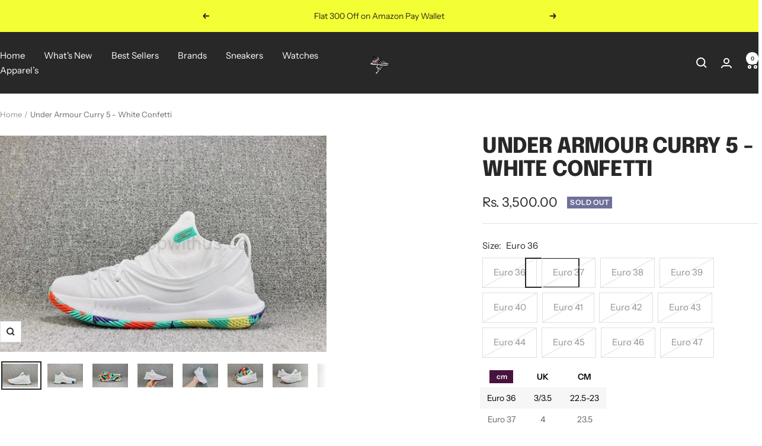

--- FILE ---
content_type: text/html; charset=utf-8
request_url: https://shopwithus.co.in/products/under-armour-curry-5-white-confetti
body_size: 44025
content:
<!doctype html><html class="no-js" lang="en" dir="ltr">
  <head>
    <meta charset="utf-8">
    <meta name="viewport" content="width=device-width, initial-scale=1.0, height=device-height, minimum-scale=1.0, maximum-scale=1.0">
    <meta name="theme-color" content="#282828">

    <title>Under Armour Curry 5 - White Confetti</title><link rel="canonical" href="https://shopwithus.co.in/products/under-armour-curry-5-white-confetti"><link rel="shortcut icon" href="//shopwithus.co.in/cdn/shop/files/imageedit_5_9583958413_96x96.png?v=1660514317" type="image/png"> 
<script type="application/javascript">
checkoutBuyer = "https://fastrr-boost-ui.pickrr.com/";
</script>
<input type="hidden" value="shopwithus.co.in" id="sellerDomain"/>
<link rel="stylesheet" href="https://fastrr-boost-ui.pickrr.com/assets/styles/shopify.css">
<script src="https://fastrr-boost-ui.pickrr.com/assets/js/channels/shopify.js" defer></script>
<script src="https://fastrr-boost-ui.pickrr.com/assets/js/channels/shiprocketMarketing.js"></script>
 <script src="https://fastrr-edd.pickrr.com/index.js" defer></script> 
<!-- <input type="hidden" value="percent" id="discountType"/>
<input type="hidden" value="5" id="discValue"/> -->
<input type="hidden" value="rz" id="template"/>
<style>
.sr-headless-checkout{
     font-family: inherit;
     font-size: 13px;
     font-weight: 600;
     letter-spacing: 1px;
     border-radius:0px;
     height: 52px;
     background-color:#47143d;
}
  .shiprocket-headless{
    width:100%!important;
  }
/*
.sr-discount-label{
  font-size:0px !important;
}
 .sr-discount-label:before{
   content:"Extra ₹200 Off on Prepaid Orders";
  font-size: 9px;
    color: #000;
    text-transform: none;
    top: -8px;
    left: 6px;
    background-color: #53FF73;
    border-radius: 3px;
    padding: 0 10px;
}
.sr-discount-label:before {
  padding:0;
  padding-left:15px;
}
 */
</style>




<!-- Global Time Zone Script Shiprocket Checkout Start -->
    <script>
  function getUserTimezone() {
    return Intl.DateTimeFormat().resolvedOptions().timeZone;
  }
  function renderButton(showShiprocketCheckout) {
    let modifiedCSS = "";
    if (showShiprocketCheckout) {
      modifiedCSS = `
        button[name="checkout"]{display:none !important;}
        .shopify-payment-button__button.shopify-payment-button__button--unbranded{display:none !important;}
      `;
    } else {
      modifiedCSS = `
        .shiprocket-headless{display:none !important;}
      `;
    }
    const styleElement = document.createElement("style");
    styleElement.textContent = modifiedCSS;
    document.head.appendChild(styleElement);
  }
  function checkAndSetButtonVisibility() {
    const indiaTimezones = ["Asia/Kolkata", "Asia/Calcutta"];
    const userTimezone = getUserTimezone();
    const isIndia = indiaTimezones.includes(userTimezone);
    renderButton(isIndia);
  }
  checkAndSetButtonVisibility();
</script>
<!-- Global Time Zone Script Shiprocket Checkout End  --><link rel="preconnect" href="https://cdn.shopify.com">
    <link rel="dns-prefetch" href="https://productreviews.shopifycdn.com">
    <link rel="dns-prefetch" href="https://www.google-analytics.com"><link rel="preconnect" href="https://fonts.shopifycdn.com" crossorigin><link rel="preload" as="style" href="//shopwithus.co.in/cdn/shop/t/20/assets/theme.css?v=33968104150817832981762512409">
    <link rel="preload" as="script" href="//shopwithus.co.in/cdn/shop/t/20/assets/vendor.js?v=32643890569905814191762512409">
    <link rel="preload" as="script" href="//shopwithus.co.in/cdn/shop/t/20/assets/theme.js?v=150922287799466870931762512409"><link rel="preload" as="fetch" href="/products/under-armour-curry-5-white-confetti.js" crossorigin><link rel="preload" as="script" href="//shopwithus.co.in/cdn/shop/t/20/assets/flickity.js?v=176646718982628074891762512409"><meta property="og:type" content="product">
  <meta property="og:title" content="Under Armour Curry 5 - White Confetti">
  <meta property="product:price:amount" content="3,500.00">
  <meta property="product:price:currency" content="INR"><meta property="og:image" content="http://shopwithus.co.in/cdn/shop/products/7719442603.jpg?v=1658801574">
  <meta property="og:image:secure_url" content="https://shopwithus.co.in/cdn/shop/products/7719442603.jpg?v=1658801574">
  <meta property="og:image:width" content="612">
  <meta property="og:image:height" content="406"><meta property="og:url" content="https://shopwithus.co.in/products/under-armour-curry-5-white-confetti">
<meta property="og:site_name" content="Shop With Us"><meta name="twitter:card" content="summary"><meta name="twitter:title" content="Under Armour Curry 5 - White Confetti">
  <meta name="twitter:description" content=""><meta name="twitter:image" content="https://shopwithus.co.in/cdn/shop/products/7719442603_1200x1200_crop_center.jpg?v=1658801574">
  <meta name="twitter:image:alt" content="">
    
  <script type="application/ld+json">
  {
    "@context": "https://schema.org",
    "@type": "Product",
    "productID": 7346344034499,
    "offers": [{
          "@type": "Offer",
          "name": "Euro 36",
          "availability":"https://schema.org/OutOfStock",
          "price": 3500.0,
          "priceCurrency": "INR",
          "priceValidUntil": "2026-01-24","sku": "3020657-109",
          "url": "/products/under-armour-curry-5-white-confetti?variant=48651675828532"
        },
{
          "@type": "Offer",
          "name": "Euro 37",
          "availability":"https://schema.org/OutOfStock",
          "price": 3500.0,
          "priceCurrency": "INR",
          "priceValidUntil": "2026-01-24","sku": "3020657-109",
          "url": "/products/under-armour-curry-5-white-confetti?variant=48651675861300"
        },
{
          "@type": "Offer",
          "name": "Euro 38",
          "availability":"https://schema.org/OutOfStock",
          "price": 3500.0,
          "priceCurrency": "INR",
          "priceValidUntil": "2026-01-24","sku": "3020657-109",
          "url": "/products/under-armour-curry-5-white-confetti?variant=48651675894068"
        },
{
          "@type": "Offer",
          "name": "Euro 39",
          "availability":"https://schema.org/OutOfStock",
          "price": 3500.0,
          "priceCurrency": "INR",
          "priceValidUntil": "2026-01-24","sku": "3020657-109",
          "url": "/products/under-armour-curry-5-white-confetti?variant=48651675926836"
        },
{
          "@type": "Offer",
          "name": "Euro 40",
          "availability":"https://schema.org/OutOfStock",
          "price": 3500.0,
          "priceCurrency": "INR",
          "priceValidUntil": "2026-01-24","sku": "3020657-109",
          "url": "/products/under-armour-curry-5-white-confetti?variant=48651675959604"
        },
{
          "@type": "Offer",
          "name": "Euro 41",
          "availability":"https://schema.org/OutOfStock",
          "price": 3500.0,
          "priceCurrency": "INR",
          "priceValidUntil": "2026-01-24","sku": "3020657-109",
          "url": "/products/under-armour-curry-5-white-confetti?variant=42010884964547"
        },
{
          "@type": "Offer",
          "name": "Euro 42",
          "availability":"https://schema.org/OutOfStock",
          "price": 3500.0,
          "priceCurrency": "INR",
          "priceValidUntil": "2026-01-24","sku": "3020657-109",
          "url": "/products/under-armour-curry-5-white-confetti?variant=42010884997315"
        },
{
          "@type": "Offer",
          "name": "Euro 43",
          "availability":"https://schema.org/OutOfStock",
          "price": 3500.0,
          "priceCurrency": "INR",
          "priceValidUntil": "2026-01-24","sku": "3020657-109",
          "url": "/products/under-armour-curry-5-white-confetti?variant=42010885030083"
        },
{
          "@type": "Offer",
          "name": "Euro 44",
          "availability":"https://schema.org/OutOfStock",
          "price": 3500.0,
          "priceCurrency": "INR",
          "priceValidUntil": "2026-01-24","sku": "3020657-109",
          "url": "/products/under-armour-curry-5-white-confetti?variant=42010885062851"
        },
{
          "@type": "Offer",
          "name": "Euro 45",
          "availability":"https://schema.org/OutOfStock",
          "price": 3500.0,
          "priceCurrency": "INR",
          "priceValidUntil": "2026-01-24","sku": "3020657-109",
          "url": "/products/under-armour-curry-5-white-confetti?variant=42010885095619"
        },
{
          "@type": "Offer",
          "name": "Euro 46",
          "availability":"https://schema.org/OutOfStock",
          "price": 3500.0,
          "priceCurrency": "INR",
          "priceValidUntil": "2026-01-24","sku": "3020657-109",
          "url": "/products/under-armour-curry-5-white-confetti?variant=48651675992372"
        },
{
          "@type": "Offer",
          "name": "Euro 47",
          "availability":"https://schema.org/OutOfStock",
          "price": 3500.0,
          "priceCurrency": "INR",
          "priceValidUntil": "2026-01-24","sku": "3020657-109",
          "url": "/products/under-armour-curry-5-white-confetti?variant=48651676025140"
        }
],"brand": {
      "@type": "Brand",
      "name": "shopwithus.co.in"
    },
    "name": "Under Armour Curry 5 - White Confetti",
    "description": "",
    "category": "Men's Shoes",
    "url": "/products/under-armour-curry-5-white-confetti",
    "sku": "3020657-109",
    "image": {
      "@type": "ImageObject",
      "url": "https://shopwithus.co.in/cdn/shop/products/7719442603.jpg?v=1658801574&width=1024",
      "image": "https://shopwithus.co.in/cdn/shop/products/7719442603.jpg?v=1658801574&width=1024",
      "name": "",
      "width": "1024",
      "height": "1024"
    }
  }
  </script>



  <script type="application/ld+json">
  {
    "@context": "https://schema.org",
    "@type": "BreadcrumbList",
  "itemListElement": [{
      "@type": "ListItem",
      "position": 1,
      "name": "Home",
      "item": "https://shopwithus.co.in"
    },{
          "@type": "ListItem",
          "position": 2,
          "name": "Under Armour Curry 5 - White Confetti",
          "item": "https://shopwithus.co.in/products/under-armour-curry-5-white-confetti"
        }]
  }
  </script>


    <link rel="preload" href="//shopwithus.co.in/cdn/fonts/epilogue/epilogue_n8.fce680a466ed4f23f54385c46aa2c014c51d421a.woff2" as="font" type="font/woff2" crossorigin><link rel="preload" href="//shopwithus.co.in/cdn/fonts/instrument_sans/instrumentsans_n4.db86542ae5e1596dbdb28c279ae6c2086c4c5bfa.woff2" as="font" type="font/woff2" crossorigin><style>
  /* Typography (heading) */
  @font-face {
  font-family: Epilogue;
  font-weight: 800;
  font-style: normal;
  font-display: swap;
  src: url("//shopwithus.co.in/cdn/fonts/epilogue/epilogue_n8.fce680a466ed4f23f54385c46aa2c014c51d421a.woff2") format("woff2"),
       url("//shopwithus.co.in/cdn/fonts/epilogue/epilogue_n8.2961970d19583d06f062e98ceb588027397f5810.woff") format("woff");
}

@font-face {
  font-family: Epilogue;
  font-weight: 800;
  font-style: italic;
  font-display: swap;
  src: url("//shopwithus.co.in/cdn/fonts/epilogue/epilogue_i8.ff761dcfbf0a5437130c88f1b2679b905f7ed608.woff2") format("woff2"),
       url("//shopwithus.co.in/cdn/fonts/epilogue/epilogue_i8.e7ca0c6d6c4d73469c08f9b99e243b2e63239caf.woff") format("woff");
}

/* Typography (body) */
  @font-face {
  font-family: "Instrument Sans";
  font-weight: 400;
  font-style: normal;
  font-display: swap;
  src: url("//shopwithus.co.in/cdn/fonts/instrument_sans/instrumentsans_n4.db86542ae5e1596dbdb28c279ae6c2086c4c5bfa.woff2") format("woff2"),
       url("//shopwithus.co.in/cdn/fonts/instrument_sans/instrumentsans_n4.510f1b081e58d08c30978f465518799851ef6d8b.woff") format("woff");
}

@font-face {
  font-family: "Instrument Sans";
  font-weight: 400;
  font-style: italic;
  font-display: swap;
  src: url("//shopwithus.co.in/cdn/fonts/instrument_sans/instrumentsans_i4.028d3c3cd8d085648c808ceb20cd2fd1eb3560e5.woff2") format("woff2"),
       url("//shopwithus.co.in/cdn/fonts/instrument_sans/instrumentsans_i4.7e90d82df8dee29a99237cd19cc529d2206706a2.woff") format("woff");
}

@font-face {
  font-family: "Instrument Sans";
  font-weight: 600;
  font-style: normal;
  font-display: swap;
  src: url("//shopwithus.co.in/cdn/fonts/instrument_sans/instrumentsans_n6.27dc66245013a6f7f317d383a3cc9a0c347fb42d.woff2") format("woff2"),
       url("//shopwithus.co.in/cdn/fonts/instrument_sans/instrumentsans_n6.1a71efbeeb140ec495af80aad612ad55e19e6d0e.woff") format("woff");
}

@font-face {
  font-family: "Instrument Sans";
  font-weight: 600;
  font-style: italic;
  font-display: swap;
  src: url("//shopwithus.co.in/cdn/fonts/instrument_sans/instrumentsans_i6.ba8063f6adfa1e7ffe690cc5efa600a1e0a8ec32.woff2") format("woff2"),
       url("//shopwithus.co.in/cdn/fonts/instrument_sans/instrumentsans_i6.a5bb29b76a0bb820ddaa9417675a5d0bafaa8c1f.woff") format("woff");
}

:root {--heading-color: 40, 40, 40;
    --text-color: 40, 40, 40;
    --background: 255, 255, 255;
    --secondary-background: 245, 245, 245;
    --border-color: 223, 223, 223;
    --border-color-darker: 169, 169, 169;
    --success-color: 46, 158, 123;
    --success-background: 213, 236, 229;
    --error-color: 222, 42, 42;
    --error-background: 253, 240, 240;
    --primary-button-background: 64, 93, 230;
    --primary-button-text-color: 255, 255, 255;
    --secondary-button-background: 243, 255, 52;
    --secondary-button-text-color: 40, 40, 40;
    --product-star-rating: 246, 164, 41;
    --product-on-sale-accent: 222, 42, 42;
    --product-sold-out-accent: 111, 113, 155;
    --product-custom-label-background: 64, 93, 230;
    --product-custom-label-text-color: 255, 255, 255;
    --product-custom-label-2-background: 243, 255, 52;
    --product-custom-label-2-text-color: 0, 0, 0;
    --product-low-stock-text-color: 222, 42, 42;
    --product-in-stock-text-color: 46, 158, 123;
    --loading-bar-background: 40, 40, 40;

    /* We duplicate some "base" colors as root colors, which is useful to use on drawer elements or popover without. Those should not be overridden to avoid issues */
    --root-heading-color: 40, 40, 40;
    --root-text-color: 40, 40, 40;
    --root-background: 255, 255, 255;
    --root-border-color: 223, 223, 223;
    --root-primary-button-background: 64, 93, 230;
    --root-primary-button-text-color: 255, 255, 255;

    --base-font-size: 15px;
    --heading-font-family: Epilogue, sans-serif;
    --heading-font-weight: 800;
    --heading-font-style: normal;
    --heading-text-transform: uppercase;
    --text-font-family: "Instrument Sans", sans-serif;
    --text-font-weight: 400;
    --text-font-style: normal;
    --text-font-bold-weight: 600;

    /* Typography (font size) */
    --heading-xxsmall-font-size: 11px;
    --heading-xsmall-font-size: 11px;
    --heading-small-font-size: 12px;
    --heading-large-font-size: 36px;
    --heading-h1-font-size: 36px;
    --heading-h2-font-size: 30px;
    --heading-h3-font-size: 26px;
    --heading-h4-font-size: 24px;
    --heading-h5-font-size: 20px;
    --heading-h6-font-size: 16px;

    /* Control the look and feel of the theme by changing radius of various elements */
    --button-border-radius: 0px;
    --block-border-radius: 0px;
    --block-border-radius-reduced: 0px;
    --color-swatch-border-radius: 0px;

    /* Button size */
    --button-height: 48px;
    --button-small-height: 40px;

    /* Form related */
    --form-input-field-height: 48px;
    --form-input-gap: 16px;
    --form-submit-margin: 24px;

    /* Product listing related variables */
    --product-list-block-spacing: 32px;

    /* Video related */
    --play-button-background: 255, 255, 255;
    --play-button-arrow: 40, 40, 40;

    /* RTL support */
    --transform-logical-flip: 1;
    --transform-origin-start: left;
    --transform-origin-end: right;

    /* Other */
    --zoom-cursor-svg-url: url(//shopwithus.co.in/cdn/shop/t/20/assets/zoom-cursor.svg?v=39908859784506347231762512409);
    --arrow-right-svg-url: url(//shopwithus.co.in/cdn/shop/t/20/assets/arrow-right.svg?v=40046868119262634591762512409);
    --arrow-left-svg-url: url(//shopwithus.co.in/cdn/shop/t/20/assets/arrow-left.svg?v=158856395986752206651762512409);

    /* Some useful variables that we can reuse in our CSS. Some explanation are needed for some of them:
       - container-max-width-minus-gutters: represents the container max width without the edge gutters
       - container-outer-width: considering the screen width, represent all the space outside the container
       - container-outer-margin: same as container-outer-width but get set to 0 inside a container
       - container-inner-width: the effective space inside the container (minus gutters)
       - grid-column-width: represents the width of a single column of the grid
       - vertical-breather: this is a variable that defines the global "spacing" between sections, and inside the section
                            to create some "breath" and minimum spacing
     */
    --container-max-width: 1600px;
    --container-gutter: 24px;
    --container-max-width-minus-gutters: calc(var(--container-max-width) - (var(--container-gutter)) * 2);
    --container-outer-width: max(calc((100vw - var(--container-max-width-minus-gutters)) / 2), var(--container-gutter));
    --container-outer-margin: var(--container-outer-width);
    --container-inner-width: calc(100vw - var(--container-outer-width) * 2);

    --grid-column-count: 10;
    --grid-gap: 24px;
    --grid-column-width: calc((100vw - var(--container-outer-width) * 2 - var(--grid-gap) * (var(--grid-column-count) - 1)) / var(--grid-column-count));

    --vertical-breather: 48px;
    --vertical-breather-tight: 48px;

    /* Shopify related variables */
    --payment-terms-background-color: #ffffff;
  }

  @media screen and (min-width: 741px) {
    :root {
      --container-gutter: 40px;
      --grid-column-count: 20;
      --vertical-breather: 64px;
      --vertical-breather-tight: 64px;

      /* Typography (font size) */
      --heading-xsmall-font-size: 12px;
      --heading-small-font-size: 13px;
      --heading-large-font-size: 52px;
      --heading-h1-font-size: 48px;
      --heading-h2-font-size: 38px;
      --heading-h3-font-size: 32px;
      --heading-h4-font-size: 24px;
      --heading-h5-font-size: 20px;
      --heading-h6-font-size: 18px;

      /* Form related */
      --form-input-field-height: 52px;
      --form-submit-margin: 32px;

      /* Button size */
      --button-height: 52px;
      --button-small-height: 44px;
    }
  }

  @media screen and (min-width: 1200px) {
    :root {
      --vertical-breather: 80px;
      --vertical-breather-tight: 64px;
      --product-list-block-spacing: 48px;

      /* Typography */
      --heading-large-font-size: 64px;
      --heading-h1-font-size: 56px;
      --heading-h2-font-size: 48px;
      --heading-h3-font-size: 36px;
      --heading-h4-font-size: 30px;
      --heading-h5-font-size: 24px;
      --heading-h6-font-size: 18px;
    }
  }

  @media screen and (min-width: 1600px) {
    :root {
      --vertical-breather: 90px;
      --vertical-breather-tight: 64px;
    }
  }
</style>
    <script>
  // This allows to expose several variables to the global scope, to be used in scripts
  window.themeVariables = {
    settings: {
      direction: "ltr",
      pageType: "product",
      cartCount: 0,
      moneyFormat: "\u003cspan class=money\u003eRs. {{amount}}\u003c\/span\u003e",
      moneyWithCurrencyFormat: "\u003cspan class=money\u003eRs. {{amount}}\u003c\/span\u003e",
      showVendor: false,
      discountMode: "saving",
      currencyCodeEnabled: true,
      cartType: "message",
      cartCurrency: "INR",
      mobileZoomFactor: 2.5
    },

    routes: {
      host: "shopwithus.co.in",
      rootUrl: "\/",
      rootUrlWithoutSlash: '',
      cartUrl: "\/cart",
      cartAddUrl: "\/cart\/add",
      cartChangeUrl: "\/cart\/change",
      searchUrl: "\/search",
      predictiveSearchUrl: "\/search\/suggest",
      productRecommendationsUrl: "\/recommendations\/products"
    },

    strings: {
      accessibilityDelete: "Delete",
      accessibilityClose: "Close",
      collectionSoldOut: "Sold out",
      collectionDiscount: "Save @savings@",
      productSalePrice: "Sale price",
      productRegularPrice: "Regular price",
      productFormUnavailable: "Unavailable",
      productFormSoldOut: "Sold out",
      productFormPreOrder: "Pre-order",
      productFormAddToCart: "Add to cart",
      searchNoResults: "No results could be found.",
      searchNewSearch: "New search",
      searchProducts: "Products",
      searchArticles: "Journal",
      searchPages: "Pages",
      searchCollections: "Collections",
      cartViewCart: "View cart",
      cartItemAdded: "Item added to your cart!",
      cartItemAddedShort: "Added to your cart!",
      cartAddOrderNote: "Add order note",
      cartEditOrderNote: "Edit order note",
      shippingEstimatorNoResults: "Sorry, we do not ship to your address.",
      shippingEstimatorOneResult: "There is one shipping rate for your address:",
      shippingEstimatorMultipleResults: "There are several shipping rates for your address:",
      shippingEstimatorError: "One or more error occurred while retrieving shipping rates:"
    },

    libs: {
      flickity: "\/\/shopwithus.co.in\/cdn\/shop\/t\/20\/assets\/flickity.js?v=176646718982628074891762512409",
      photoswipe: "\/\/shopwithus.co.in\/cdn\/shop\/t\/20\/assets\/photoswipe.js?v=132268647426145925301762512409",
      qrCode: "\/\/shopwithus.co.in\/cdn\/shopifycloud\/storefront\/assets\/themes_support\/vendor\/qrcode-3f2b403b.js"
    },

    breakpoints: {
      phone: 'screen and (max-width: 740px)',
      tablet: 'screen and (min-width: 741px) and (max-width: 999px)',
      tabletAndUp: 'screen and (min-width: 741px)',
      pocket: 'screen and (max-width: 999px)',
      lap: 'screen and (min-width: 1000px) and (max-width: 1199px)',
      lapAndUp: 'screen and (min-width: 1000px)',
      desktop: 'screen and (min-width: 1200px)',
      wide: 'screen and (min-width: 1400px)'
    }
  };

  window.addEventListener('pageshow', async () => {
    const cartContent = await (await fetch(`${window.themeVariables.routes.cartUrl}.js`, {cache: 'reload'})).json();
    document.documentElement.dispatchEvent(new CustomEvent('cart:refresh', {detail: {cart: cartContent}}));
  });

  if ('noModule' in HTMLScriptElement.prototype) {
    // Old browsers (like IE) that does not support module will be considered as if not executing JS at all
    document.documentElement.className = document.documentElement.className.replace('no-js', 'js');

    requestAnimationFrame(() => {
      const viewportHeight = (window.visualViewport ? window.visualViewport.height : document.documentElement.clientHeight);
      document.documentElement.style.setProperty('--window-height',viewportHeight + 'px');
    });
  }// We save the product ID in local storage to be eventually used for recently viewed section
    try {
      const items = JSON.parse(localStorage.getItem('theme:recently-viewed-products') || '[]');

      // We check if the current product already exists, and if it does not, we add it at the start
      if (!items.includes(7346344034499)) {
        items.unshift(7346344034499);
      }

      localStorage.setItem('theme:recently-viewed-products', JSON.stringify(items.slice(0, 20)));
    } catch (e) {
      // Safari in private mode does not allow setting item, we silently fail
    }</script>

    <link rel="stylesheet" href="//shopwithus.co.in/cdn/shop/t/20/assets/theme.css?v=33968104150817832981762512409">

    <script src="//shopwithus.co.in/cdn/shop/t/20/assets/vendor.js?v=32643890569905814191762512409" defer></script>
    <script src="//shopwithus.co.in/cdn/shop/t/20/assets/theme.js?v=150922287799466870931762512409" defer></script>
    <script src="//shopwithus.co.in/cdn/shop/t/20/assets/custom.js?v=167639537848865775061762512409" defer></script>
    
    <script>window.performance && window.performance.mark && window.performance.mark('shopify.content_for_header.start');</script><meta name="facebook-domain-verification" content="hsvy23kn1yijoqz7pl1z98465uqet9">
<meta id="shopify-digital-wallet" name="shopify-digital-wallet" content="/55743643843/digital_wallets/dialog">
<link rel="alternate" type="application/json+oembed" href="https://shopwithus.co.in/products/under-armour-curry-5-white-confetti.oembed">
<script async="async" src="/checkouts/internal/preloads.js?locale=en-IN"></script>
<script id="shopify-features" type="application/json">{"accessToken":"b28fd65c2af01dd825ac42ac0d4e4f7c","betas":["rich-media-storefront-analytics"],"domain":"shopwithus.co.in","predictiveSearch":true,"shopId":55743643843,"locale":"en"}</script>
<script>var Shopify = Shopify || {};
Shopify.shop = "shopwithus-co-in.myshopify.com";
Shopify.locale = "en";
Shopify.currency = {"active":"INR","rate":"1.0"};
Shopify.country = "IN";
Shopify.theme = {"name":"fv3 \u003c\u003c Stable copy of FOCAL","id":167901397300,"schema_name":"Focal","schema_version":"10.3.1","theme_store_id":714,"role":"main"};
Shopify.theme.handle = "null";
Shopify.theme.style = {"id":null,"handle":null};
Shopify.cdnHost = "shopwithus.co.in/cdn";
Shopify.routes = Shopify.routes || {};
Shopify.routes.root = "/";</script>
<script type="module">!function(o){(o.Shopify=o.Shopify||{}).modules=!0}(window);</script>
<script>!function(o){function n(){var o=[];function n(){o.push(Array.prototype.slice.apply(arguments))}return n.q=o,n}var t=o.Shopify=o.Shopify||{};t.loadFeatures=n(),t.autoloadFeatures=n()}(window);</script>
<script id="shop-js-analytics" type="application/json">{"pageType":"product"}</script>
<script defer="defer" async type="module" src="//shopwithus.co.in/cdn/shopifycloud/shop-js/modules/v2/client.init-shop-cart-sync_IZsNAliE.en.esm.js"></script>
<script defer="defer" async type="module" src="//shopwithus.co.in/cdn/shopifycloud/shop-js/modules/v2/chunk.common_0OUaOowp.esm.js"></script>
<script type="module">
  await import("//shopwithus.co.in/cdn/shopifycloud/shop-js/modules/v2/client.init-shop-cart-sync_IZsNAliE.en.esm.js");
await import("//shopwithus.co.in/cdn/shopifycloud/shop-js/modules/v2/chunk.common_0OUaOowp.esm.js");

  window.Shopify.SignInWithShop?.initShopCartSync?.({"fedCMEnabled":true,"windoidEnabled":true});

</script>
<script>(function() {
  var isLoaded = false;
  function asyncLoad() {
    if (isLoaded) return;
    isLoaded = true;
    var urls = ["https:\/\/tracker.wigzopush.com\/shopify.js?orgtoken=6s9TkcfARByI_ld51yyQ3w\u0026shop=shopwithus-co-in.myshopify.com","https:\/\/sr-cdn.shiprocket.in\/sr-promise\/static\/shopify-app.js?preview=1\u0026uuid=2e885ed8-a0c9-4b71-8df4-f0b44e5922fc\u0026shop=shopwithus-co-in.myshopify.com"];
    for (var i = 0; i < urls.length; i++) {
      var s = document.createElement('script');
      s.type = 'text/javascript';
      s.async = true;
      s.src = urls[i];
      var x = document.getElementsByTagName('script')[0];
      x.parentNode.insertBefore(s, x);
    }
  };
  if(window.attachEvent) {
    window.attachEvent('onload', asyncLoad);
  } else {
    window.addEventListener('load', asyncLoad, false);
  }
})();</script>
<script id="__st">var __st={"a":55743643843,"offset":19800,"reqid":"3faff733-3458-4682-9a00-9fa1d888bffc-1768388704","pageurl":"shopwithus.co.in\/products\/under-armour-curry-5-white-confetti","u":"9bbd5ad167dd","p":"product","rtyp":"product","rid":7346344034499};</script>
<script>window.ShopifyPaypalV4VisibilityTracking = true;</script>
<script id="form-persister">!function(){'use strict';const t='contact',e='new_comment',n=[[t,t],['blogs',e],['comments',e],[t,'customer']],o='password',r='form_key',c=['recaptcha-v3-token','g-recaptcha-response','h-captcha-response',o],s=()=>{try{return window.sessionStorage}catch{return}},i='__shopify_v',u=t=>t.elements[r],a=function(){const t=[...n].map((([t,e])=>`form[action*='/${t}']:not([data-nocaptcha='true']) input[name='form_type'][value='${e}']`)).join(',');var e;return e=t,()=>e?[...document.querySelectorAll(e)].map((t=>t.form)):[]}();function m(t){const e=u(t);a().includes(t)&&(!e||!e.value)&&function(t){try{if(!s())return;!function(t){const e=s();if(!e)return;const n=u(t);if(!n)return;const o=n.value;o&&e.removeItem(o)}(t);const e=Array.from(Array(32),(()=>Math.random().toString(36)[2])).join('');!function(t,e){u(t)||t.append(Object.assign(document.createElement('input'),{type:'hidden',name:r})),t.elements[r].value=e}(t,e),function(t,e){const n=s();if(!n)return;const r=[...t.querySelectorAll(`input[type='${o}']`)].map((({name:t})=>t)),u=[...c,...r],a={};for(const[o,c]of new FormData(t).entries())u.includes(o)||(a[o]=c);n.setItem(e,JSON.stringify({[i]:1,action:t.action,data:a}))}(t,e)}catch(e){console.error('failed to persist form',e)}}(t)}const f=t=>{if('true'===t.dataset.persistBound)return;const e=function(t,e){const n=function(t){return'function'==typeof t.submit?t.submit:HTMLFormElement.prototype.submit}(t).bind(t);return function(){let t;return()=>{t||(t=!0,(()=>{try{e(),n()}catch(t){(t=>{console.error('form submit failed',t)})(t)}})(),setTimeout((()=>t=!1),250))}}()}(t,(()=>{m(t)}));!function(t,e){if('function'==typeof t.submit&&'function'==typeof e)try{t.submit=e}catch{}}(t,e),t.addEventListener('submit',(t=>{t.preventDefault(),e()})),t.dataset.persistBound='true'};!function(){function t(t){const e=(t=>{const e=t.target;return e instanceof HTMLFormElement?e:e&&e.form})(t);e&&m(e)}document.addEventListener('submit',t),document.addEventListener('DOMContentLoaded',(()=>{const e=a();for(const t of e)f(t);var n;n=document.body,new window.MutationObserver((t=>{for(const e of t)if('childList'===e.type&&e.addedNodes.length)for(const t of e.addedNodes)1===t.nodeType&&'FORM'===t.tagName&&a().includes(t)&&f(t)})).observe(n,{childList:!0,subtree:!0,attributes:!1}),document.removeEventListener('submit',t)}))}()}();</script>
<script integrity="sha256-4kQ18oKyAcykRKYeNunJcIwy7WH5gtpwJnB7kiuLZ1E=" data-source-attribution="shopify.loadfeatures" defer="defer" src="//shopwithus.co.in/cdn/shopifycloud/storefront/assets/storefront/load_feature-a0a9edcb.js" crossorigin="anonymous"></script>
<script data-source-attribution="shopify.dynamic_checkout.dynamic.init">var Shopify=Shopify||{};Shopify.PaymentButton=Shopify.PaymentButton||{isStorefrontPortableWallets:!0,init:function(){window.Shopify.PaymentButton.init=function(){};var t=document.createElement("script");t.src="https://shopwithus.co.in/cdn/shopifycloud/portable-wallets/latest/portable-wallets.en.js",t.type="module",document.head.appendChild(t)}};
</script>
<script data-source-attribution="shopify.dynamic_checkout.buyer_consent">
  function portableWalletsHideBuyerConsent(e){var t=document.getElementById("shopify-buyer-consent"),n=document.getElementById("shopify-subscription-policy-button");t&&n&&(t.classList.add("hidden"),t.setAttribute("aria-hidden","true"),n.removeEventListener("click",e))}function portableWalletsShowBuyerConsent(e){var t=document.getElementById("shopify-buyer-consent"),n=document.getElementById("shopify-subscription-policy-button");t&&n&&(t.classList.remove("hidden"),t.removeAttribute("aria-hidden"),n.addEventListener("click",e))}window.Shopify?.PaymentButton&&(window.Shopify.PaymentButton.hideBuyerConsent=portableWalletsHideBuyerConsent,window.Shopify.PaymentButton.showBuyerConsent=portableWalletsShowBuyerConsent);
</script>
<script>
  function portableWalletsCleanup(e){e&&e.src&&console.error("Failed to load portable wallets script "+e.src);var t=document.querySelectorAll("shopify-accelerated-checkout .shopify-payment-button__skeleton, shopify-accelerated-checkout-cart .wallet-cart-button__skeleton"),e=document.getElementById("shopify-buyer-consent");for(let e=0;e<t.length;e++)t[e].remove();e&&e.remove()}function portableWalletsNotLoadedAsModule(e){e instanceof ErrorEvent&&"string"==typeof e.message&&e.message.includes("import.meta")&&"string"==typeof e.filename&&e.filename.includes("portable-wallets")&&(window.removeEventListener("error",portableWalletsNotLoadedAsModule),window.Shopify.PaymentButton.failedToLoad=e,"loading"===document.readyState?document.addEventListener("DOMContentLoaded",window.Shopify.PaymentButton.init):window.Shopify.PaymentButton.init())}window.addEventListener("error",portableWalletsNotLoadedAsModule);
</script>

<script type="module" src="https://shopwithus.co.in/cdn/shopifycloud/portable-wallets/latest/portable-wallets.en.js" onError="portableWalletsCleanup(this)" crossorigin="anonymous"></script>
<script nomodule>
  document.addEventListener("DOMContentLoaded", portableWalletsCleanup);
</script>

<link id="shopify-accelerated-checkout-styles" rel="stylesheet" media="screen" href="https://shopwithus.co.in/cdn/shopifycloud/portable-wallets/latest/accelerated-checkout-backwards-compat.css" crossorigin="anonymous">
<style id="shopify-accelerated-checkout-cart">
        #shopify-buyer-consent {
  margin-top: 1em;
  display: inline-block;
  width: 100%;
}

#shopify-buyer-consent.hidden {
  display: none;
}

#shopify-subscription-policy-button {
  background: none;
  border: none;
  padding: 0;
  text-decoration: underline;
  font-size: inherit;
  cursor: pointer;
}

#shopify-subscription-policy-button::before {
  box-shadow: none;
}

      </style>

<script>window.performance && window.performance.mark && window.performance.mark('shopify.content_for_header.end');</script>
    
    <script type="text/javascript">
    (function(c,l,a,r,i,t,y){
        c[a]=c[a]||function(){(c[a].q=c[a].q||[]).push(arguments)};
        t=l.createElement(r);t.async=1;t.src="https://www.clarity.ms/tag/"+i;
        y=l.getElementsByTagName(r)[0];y.parentNode.insertBefore(t,y);
    })(window, document, "clarity", "script", "pif0qmq958");
</script>
    
  <!-- BEGIN app block: shopify://apps/securify/blocks/browser-blocker/e3ed2576-9111-486f-86eb-a36b6bee4e94 -->

<script>
  // Pass shop domain to the React app via global variable
  window.SECURIFY_SHOP_DOMAIN = "shopwithus.co.in";
  window.SECURIFY_CUSTOMER_ID = null;
</script>

<script src="https://cdn.shopify.com/extensions/019bb8f7-e1ac-76c5-b454-2f855e7eaa7a/securify-66/assets/visitor-blocker-v2.iife.js" async fetchpriority="high"></script>
<!-- END app block --><!-- BEGIN app block: shopify://apps/restock-rooster/blocks/restock-rooster-button/2f682ae2-c8b5-4598-a3ae-4cf8e3ce00af --><script>
  (function () {
    window.backInStock = {};
    window.backInStock.shop = "shopwithus-co-in.myshopify.com";

    
      window.backInStock.productLiquidObject = {"id":7346344034499,"title":"Under Armour Curry 5 - White Confetti","handle":"under-armour-curry-5-white-confetti","description":"","published_at":"2022-07-26T07:42:17+05:30","created_at":"2022-07-26T07:42:54+05:30","vendor":"shopwithus.co.in","type":"Men's Shoes","tags":["shoes"],"price":350000,"price_min":350000,"price_max":350000,"available":false,"price_varies":false,"compare_at_price":null,"compare_at_price_min":0,"compare_at_price_max":0,"compare_at_price_varies":false,"variants":[{"id":48651675828532,"title":"Euro 36","option1":"Euro 36","option2":null,"option3":null,"sku":"3020657-109","requires_shipping":true,"taxable":true,"featured_image":null,"available":false,"name":"Under Armour Curry 5 - White Confetti - Euro 36","public_title":"Euro 36","options":["Euro 36"],"price":350000,"weight":0,"compare_at_price":null,"inventory_management":"shopify","barcode":null,"requires_selling_plan":false,"selling_plan_allocations":[]},{"id":48651675861300,"title":"Euro 37","option1":"Euro 37","option2":null,"option3":null,"sku":"3020657-109","requires_shipping":true,"taxable":true,"featured_image":null,"available":false,"name":"Under Armour Curry 5 - White Confetti - Euro 37","public_title":"Euro 37","options":["Euro 37"],"price":350000,"weight":0,"compare_at_price":null,"inventory_management":"shopify","barcode":null,"requires_selling_plan":false,"selling_plan_allocations":[]},{"id":48651675894068,"title":"Euro 38","option1":"Euro 38","option2":null,"option3":null,"sku":"3020657-109","requires_shipping":true,"taxable":true,"featured_image":null,"available":false,"name":"Under Armour Curry 5 - White Confetti - Euro 38","public_title":"Euro 38","options":["Euro 38"],"price":350000,"weight":0,"compare_at_price":null,"inventory_management":"shopify","barcode":null,"requires_selling_plan":false,"selling_plan_allocations":[]},{"id":48651675926836,"title":"Euro 39","option1":"Euro 39","option2":null,"option3":null,"sku":"3020657-109","requires_shipping":true,"taxable":true,"featured_image":null,"available":false,"name":"Under Armour Curry 5 - White Confetti - Euro 39","public_title":"Euro 39","options":["Euro 39"],"price":350000,"weight":0,"compare_at_price":null,"inventory_management":"shopify","barcode":null,"requires_selling_plan":false,"selling_plan_allocations":[]},{"id":48651675959604,"title":"Euro 40","option1":"Euro 40","option2":null,"option3":null,"sku":"3020657-109","requires_shipping":true,"taxable":true,"featured_image":null,"available":false,"name":"Under Armour Curry 5 - White Confetti - Euro 40","public_title":"Euro 40","options":["Euro 40"],"price":350000,"weight":0,"compare_at_price":null,"inventory_management":"shopify","barcode":null,"requires_selling_plan":false,"selling_plan_allocations":[]},{"id":42010884964547,"title":"Euro 41","option1":"Euro 41","option2":null,"option3":null,"sku":"3020657-109","requires_shipping":true,"taxable":true,"featured_image":null,"available":false,"name":"Under Armour Curry 5 - White Confetti - Euro 41","public_title":"Euro 41","options":["Euro 41"],"price":350000,"weight":0,"compare_at_price":null,"inventory_management":"shopify","barcode":null,"requires_selling_plan":false,"selling_plan_allocations":[]},{"id":42010884997315,"title":"Euro 42","option1":"Euro 42","option2":null,"option3":null,"sku":"3020657-109","requires_shipping":true,"taxable":true,"featured_image":null,"available":false,"name":"Under Armour Curry 5 - White Confetti - Euro 42","public_title":"Euro 42","options":["Euro 42"],"price":350000,"weight":0,"compare_at_price":null,"inventory_management":"shopify","barcode":null,"requires_selling_plan":false,"selling_plan_allocations":[]},{"id":42010885030083,"title":"Euro 43","option1":"Euro 43","option2":null,"option3":null,"sku":"3020657-109","requires_shipping":true,"taxable":true,"featured_image":null,"available":false,"name":"Under Armour Curry 5 - White Confetti - Euro 43","public_title":"Euro 43","options":["Euro 43"],"price":350000,"weight":0,"compare_at_price":null,"inventory_management":"shopify","barcode":null,"requires_selling_plan":false,"selling_plan_allocations":[]},{"id":42010885062851,"title":"Euro 44","option1":"Euro 44","option2":null,"option3":null,"sku":"3020657-109","requires_shipping":true,"taxable":true,"featured_image":null,"available":false,"name":"Under Armour Curry 5 - White Confetti - Euro 44","public_title":"Euro 44","options":["Euro 44"],"price":350000,"weight":0,"compare_at_price":null,"inventory_management":"shopify","barcode":null,"requires_selling_plan":false,"selling_plan_allocations":[]},{"id":42010885095619,"title":"Euro 45","option1":"Euro 45","option2":null,"option3":null,"sku":"3020657-109","requires_shipping":true,"taxable":true,"featured_image":null,"available":false,"name":"Under Armour Curry 5 - White Confetti - Euro 45","public_title":"Euro 45","options":["Euro 45"],"price":350000,"weight":0,"compare_at_price":null,"inventory_management":"shopify","barcode":null,"requires_selling_plan":false,"selling_plan_allocations":[]},{"id":48651675992372,"title":"Euro 46","option1":"Euro 46","option2":null,"option3":null,"sku":"3020657-109","requires_shipping":true,"taxable":true,"featured_image":null,"available":false,"name":"Under Armour Curry 5 - White Confetti - Euro 46","public_title":"Euro 46","options":["Euro 46"],"price":350000,"weight":0,"compare_at_price":null,"inventory_management":"shopify","barcode":null,"requires_selling_plan":false,"selling_plan_allocations":[]},{"id":48651676025140,"title":"Euro 47","option1":"Euro 47","option2":null,"option3":null,"sku":"3020657-109","requires_shipping":true,"taxable":true,"featured_image":null,"available":false,"name":"Under Armour Curry 5 - White Confetti - Euro 47","public_title":"Euro 47","options":["Euro 47"],"price":350000,"weight":0,"compare_at_price":null,"inventory_management":"shopify","barcode":null,"requires_selling_plan":false,"selling_plan_allocations":[]}],"images":["\/\/shopwithus.co.in\/cdn\/shop\/products\/7719442603.jpg?v=1658801574","\/\/shopwithus.co.in\/cdn\/shop\/products\/6260853927.jpg?v=1658801574","\/\/shopwithus.co.in\/cdn\/shop\/products\/6016051051.jpg?v=1658801574","\/\/shopwithus.co.in\/cdn\/shop\/products\/6570738787.jpg?v=1658801574","\/\/shopwithus.co.in\/cdn\/shop\/products\/6598182255.jpg?v=1658801574","\/\/shopwithus.co.in\/cdn\/shop\/products\/7692908476.jpg?v=1658801574","\/\/shopwithus.co.in\/cdn\/shop\/products\/5071600445.jpg?v=1658801574","\/\/shopwithus.co.in\/cdn\/shop\/products\/4335948172.jpg?v=1658801574","\/\/shopwithus.co.in\/cdn\/shop\/products\/4548938605.jpg?v=1658801574","\/\/shopwithus.co.in\/cdn\/shop\/products\/7884368421.jpg?v=1658801574","\/\/shopwithus.co.in\/cdn\/shop\/products\/5662727427.jpg?v=1658801574","\/\/shopwithus.co.in\/cdn\/shop\/products\/7405807468.jpg?v=1658801574","\/\/shopwithus.co.in\/cdn\/shop\/products\/8126547224.jpg?v=1658801574","\/\/shopwithus.co.in\/cdn\/shop\/products\/4820928874.jpg?v=1658801574","\/\/shopwithus.co.in\/cdn\/shop\/products\/6528383115.jpg?v=1658801574","\/\/shopwithus.co.in\/cdn\/shop\/products\/8472963983.jpg?v=1658801574","\/\/shopwithus.co.in\/cdn\/shop\/products\/5790323408.jpg?v=1658801574","\/\/shopwithus.co.in\/cdn\/shop\/products\/4359785452.jpg?v=1658801574"],"featured_image":"\/\/shopwithus.co.in\/cdn\/shop\/products\/7719442603.jpg?v=1658801574","options":["Size"],"media":[{"alt":null,"id":30813074489539,"position":1,"preview_image":{"aspect_ratio":1.507,"height":406,"width":612,"src":"\/\/shopwithus.co.in\/cdn\/shop\/products\/7719442603.jpg?v=1658801574"},"aspect_ratio":1.507,"height":406,"media_type":"image","src":"\/\/shopwithus.co.in\/cdn\/shop\/products\/7719442603.jpg?v=1658801574","width":612},{"alt":null,"id":30813074522307,"position":2,"preview_image":{"aspect_ratio":1.504,"height":407,"width":612,"src":"\/\/shopwithus.co.in\/cdn\/shop\/products\/6260853927.jpg?v=1658801574"},"aspect_ratio":1.504,"height":407,"media_type":"image","src":"\/\/shopwithus.co.in\/cdn\/shop\/products\/6260853927.jpg?v=1658801574","width":612},{"alt":null,"id":30813074555075,"position":3,"preview_image":{"aspect_ratio":1.504,"height":407,"width":612,"src":"\/\/shopwithus.co.in\/cdn\/shop\/products\/6016051051.jpg?v=1658801574"},"aspect_ratio":1.504,"height":407,"media_type":"image","src":"\/\/shopwithus.co.in\/cdn\/shop\/products\/6016051051.jpg?v=1658801574","width":612},{"alt":null,"id":30813074587843,"position":4,"preview_image":{"aspect_ratio":1.504,"height":407,"width":612,"src":"\/\/shopwithus.co.in\/cdn\/shop\/products\/6570738787.jpg?v=1658801574"},"aspect_ratio":1.504,"height":407,"media_type":"image","src":"\/\/shopwithus.co.in\/cdn\/shop\/products\/6570738787.jpg?v=1658801574","width":612},{"alt":null,"id":30813074620611,"position":5,"preview_image":{"aspect_ratio":1.504,"height":407,"width":612,"src":"\/\/shopwithus.co.in\/cdn\/shop\/products\/6598182255.jpg?v=1658801574"},"aspect_ratio":1.504,"height":407,"media_type":"image","src":"\/\/shopwithus.co.in\/cdn\/shop\/products\/6598182255.jpg?v=1658801574","width":612},{"alt":null,"id":30813074653379,"position":6,"preview_image":{"aspect_ratio":1.504,"height":407,"width":612,"src":"\/\/shopwithus.co.in\/cdn\/shop\/products\/7692908476.jpg?v=1658801574"},"aspect_ratio":1.504,"height":407,"media_type":"image","src":"\/\/shopwithus.co.in\/cdn\/shop\/products\/7692908476.jpg?v=1658801574","width":612},{"alt":null,"id":30813074686147,"position":7,"preview_image":{"aspect_ratio":1.504,"height":407,"width":612,"src":"\/\/shopwithus.co.in\/cdn\/shop\/products\/5071600445.jpg?v=1658801574"},"aspect_ratio":1.504,"height":407,"media_type":"image","src":"\/\/shopwithus.co.in\/cdn\/shop\/products\/5071600445.jpg?v=1658801574","width":612},{"alt":null,"id":30813074718915,"position":8,"preview_image":{"aspect_ratio":1.504,"height":407,"width":612,"src":"\/\/shopwithus.co.in\/cdn\/shop\/products\/4335948172.jpg?v=1658801574"},"aspect_ratio":1.504,"height":407,"media_type":"image","src":"\/\/shopwithus.co.in\/cdn\/shop\/products\/4335948172.jpg?v=1658801574","width":612},{"alt":null,"id":30813074751683,"position":9,"preview_image":{"aspect_ratio":1.504,"height":407,"width":612,"src":"\/\/shopwithus.co.in\/cdn\/shop\/products\/4548938605.jpg?v=1658801574"},"aspect_ratio":1.504,"height":407,"media_type":"image","src":"\/\/shopwithus.co.in\/cdn\/shop\/products\/4548938605.jpg?v=1658801574","width":612},{"alt":null,"id":30813074784451,"position":10,"preview_image":{"aspect_ratio":1.504,"height":407,"width":612,"src":"\/\/shopwithus.co.in\/cdn\/shop\/products\/7884368421.jpg?v=1658801574"},"aspect_ratio":1.504,"height":407,"media_type":"image","src":"\/\/shopwithus.co.in\/cdn\/shop\/products\/7884368421.jpg?v=1658801574","width":612},{"alt":null,"id":30813074817219,"position":11,"preview_image":{"aspect_ratio":1.504,"height":407,"width":612,"src":"\/\/shopwithus.co.in\/cdn\/shop\/products\/5662727427.jpg?v=1658801574"},"aspect_ratio":1.504,"height":407,"media_type":"image","src":"\/\/shopwithus.co.in\/cdn\/shop\/products\/5662727427.jpg?v=1658801574","width":612},{"alt":null,"id":30813074849987,"position":12,"preview_image":{"aspect_ratio":1.504,"height":407,"width":612,"src":"\/\/shopwithus.co.in\/cdn\/shop\/products\/7405807468.jpg?v=1658801574"},"aspect_ratio":1.504,"height":407,"media_type":"image","src":"\/\/shopwithus.co.in\/cdn\/shop\/products\/7405807468.jpg?v=1658801574","width":612},{"alt":null,"id":30813074882755,"position":13,"preview_image":{"aspect_ratio":1.504,"height":407,"width":612,"src":"\/\/shopwithus.co.in\/cdn\/shop\/products\/8126547224.jpg?v=1658801574"},"aspect_ratio":1.504,"height":407,"media_type":"image","src":"\/\/shopwithus.co.in\/cdn\/shop\/products\/8126547224.jpg?v=1658801574","width":612},{"alt":null,"id":30813074915523,"position":14,"preview_image":{"aspect_ratio":1.504,"height":407,"width":612,"src":"\/\/shopwithus.co.in\/cdn\/shop\/products\/4820928874.jpg?v=1658801574"},"aspect_ratio":1.504,"height":407,"media_type":"image","src":"\/\/shopwithus.co.in\/cdn\/shop\/products\/4820928874.jpg?v=1658801574","width":612},{"alt":null,"id":30813074948291,"position":15,"preview_image":{"aspect_ratio":1.504,"height":407,"width":612,"src":"\/\/shopwithus.co.in\/cdn\/shop\/products\/6528383115.jpg?v=1658801574"},"aspect_ratio":1.504,"height":407,"media_type":"image","src":"\/\/shopwithus.co.in\/cdn\/shop\/products\/6528383115.jpg?v=1658801574","width":612},{"alt":null,"id":30813074981059,"position":16,"preview_image":{"aspect_ratio":1.504,"height":407,"width":612,"src":"\/\/shopwithus.co.in\/cdn\/shop\/products\/8472963983.jpg?v=1658801574"},"aspect_ratio":1.504,"height":407,"media_type":"image","src":"\/\/shopwithus.co.in\/cdn\/shop\/products\/8472963983.jpg?v=1658801574","width":612},{"alt":null,"id":30813075013827,"position":17,"preview_image":{"aspect_ratio":1.504,"height":407,"width":612,"src":"\/\/shopwithus.co.in\/cdn\/shop\/products\/5790323408.jpg?v=1658801574"},"aspect_ratio":1.504,"height":407,"media_type":"image","src":"\/\/shopwithus.co.in\/cdn\/shop\/products\/5790323408.jpg?v=1658801574","width":612},{"alt":null,"id":30813075046595,"position":18,"preview_image":{"aspect_ratio":0.462,"height":1280,"width":591,"src":"\/\/shopwithus.co.in\/cdn\/shop\/products\/4359785452.jpg?v=1658801574"},"aspect_ratio":0.462,"height":1280,"media_type":"image","src":"\/\/shopwithus.co.in\/cdn\/shop\/products\/4359785452.jpg?v=1658801574","width":591}],"requires_selling_plan":false,"selling_plan_groups":[],"content":""};
      window.backInStock.productLiquidObject.variants_count = 12;

      
      window.backInStock.productLiquidObject.variantsExtraDetails = [
        
          {
            "id": 48651675828532,
            "title": "Euro 36",
            "available": false,
            "inventory_management": "shopify",
            "inventory_policy": "deny",
            "inventory_quantity": 0,
            "store_availabilities": []
          },
        
          {
            "id": 48651675861300,
            "title": "Euro 37",
            "available": false,
            "inventory_management": "shopify",
            "inventory_policy": "deny",
            "inventory_quantity": 0,
            "store_availabilities": []
          },
        
          {
            "id": 48651675894068,
            "title": "Euro 38",
            "available": false,
            "inventory_management": "shopify",
            "inventory_policy": "deny",
            "inventory_quantity": 0,
            "store_availabilities": []
          },
        
          {
            "id": 48651675926836,
            "title": "Euro 39",
            "available": false,
            "inventory_management": "shopify",
            "inventory_policy": "deny",
            "inventory_quantity": 0,
            "store_availabilities": []
          },
        
          {
            "id": 48651675959604,
            "title": "Euro 40",
            "available": false,
            "inventory_management": "shopify",
            "inventory_policy": "deny",
            "inventory_quantity": 0,
            "store_availabilities": []
          },
        
          {
            "id": 42010884964547,
            "title": "Euro 41",
            "available": false,
            "inventory_management": "shopify",
            "inventory_policy": "deny",
            "inventory_quantity": 0,
            "store_availabilities": []
          },
        
          {
            "id": 42010884997315,
            "title": "Euro 42",
            "available": false,
            "inventory_management": "shopify",
            "inventory_policy": "deny",
            "inventory_quantity": 0,
            "store_availabilities": []
          },
        
          {
            "id": 42010885030083,
            "title": "Euro 43",
            "available": false,
            "inventory_management": "shopify",
            "inventory_policy": "deny",
            "inventory_quantity": 0,
            "store_availabilities": []
          },
        
          {
            "id": 42010885062851,
            "title": "Euro 44",
            "available": false,
            "inventory_management": "shopify",
            "inventory_policy": "deny",
            "inventory_quantity": 0,
            "store_availabilities": []
          },
        
          {
            "id": 42010885095619,
            "title": "Euro 45",
            "available": false,
            "inventory_management": "shopify",
            "inventory_policy": "deny",
            "inventory_quantity": 0,
            "store_availabilities": []
          },
        
          {
            "id": 48651675992372,
            "title": "Euro 46",
            "available": false,
            "inventory_management": "shopify",
            "inventory_policy": "deny",
            "inventory_quantity": 0,
            "store_availabilities": []
          },
        
          {
            "id": 48651676025140,
            "title": "Euro 47",
            "available": false,
            "inventory_management": "shopify",
            "inventory_policy": "deny",
            "inventory_quantity": 0,
            "store_availabilities": []
          }
        
      ];
    

    
  })();
</script>

<script type="module" src="https://cdn.shopify.com/extensions/019b4b66-0b8f-71d3-9d32-2b751eaa29fb/restockrooster-109/assets/main.js" defer></script>

<!-- Preload CSS using Shopify's built-in filter -->
<link href="//cdn.shopify.com/extensions/019b4b66-0b8f-71d3-9d32-2b751eaa29fb/restockrooster-109/assets/back-in-stock.min.css" rel="stylesheet" type="text/css" media="all" />


<!-- END app block --><!-- BEGIN app block: shopify://apps/microsoft-clarity/blocks/clarity_js/31c3d126-8116-4b4a-8ba1-baeda7c4aeea -->
<script type="text/javascript">
  (function (c, l, a, r, i, t, y) {
    c[a] = c[a] || function () { (c[a].q = c[a].q || []).push(arguments); };
    t = l.createElement(r); t.async = 1; t.src = "https://www.clarity.ms/tag/" + i + "?ref=shopify";
    y = l.getElementsByTagName(r)[0]; y.parentNode.insertBefore(t, y);

    c.Shopify.loadFeatures([{ name: "consent-tracking-api", version: "0.1" }], error => {
      if (error) {
        console.error("Error loading Shopify features:", error);
        return;
      }

      c[a]('consentv2', {
        ad_Storage: c.Shopify.customerPrivacy.marketingAllowed() ? "granted" : "denied",
        analytics_Storage: c.Shopify.customerPrivacy.analyticsProcessingAllowed() ? "granted" : "denied",
      });
    });

    l.addEventListener("visitorConsentCollected", function (e) {
      c[a]('consentv2', {
        ad_Storage: e.detail.marketingAllowed ? "granted" : "denied",
        analytics_Storage: e.detail.analyticsAllowed ? "granted" : "denied",
      });
    });
  })(window, document, "clarity", "script", "pif0qmq958");
</script>



<!-- END app block --><link href="https://monorail-edge.shopifysvc.com" rel="dns-prefetch">
<script>(function(){if ("sendBeacon" in navigator && "performance" in window) {try {var session_token_from_headers = performance.getEntriesByType('navigation')[0].serverTiming.find(x => x.name == '_s').description;} catch {var session_token_from_headers = undefined;}var session_cookie_matches = document.cookie.match(/_shopify_s=([^;]*)/);var session_token_from_cookie = session_cookie_matches && session_cookie_matches.length === 2 ? session_cookie_matches[1] : "";var session_token = session_token_from_headers || session_token_from_cookie || "";function handle_abandonment_event(e) {var entries = performance.getEntries().filter(function(entry) {return /monorail-edge.shopifysvc.com/.test(entry.name);});if (!window.abandonment_tracked && entries.length === 0) {window.abandonment_tracked = true;var currentMs = Date.now();var navigation_start = performance.timing.navigationStart;var payload = {shop_id: 55743643843,url: window.location.href,navigation_start,duration: currentMs - navigation_start,session_token,page_type: "product"};window.navigator.sendBeacon("https://monorail-edge.shopifysvc.com/v1/produce", JSON.stringify({schema_id: "online_store_buyer_site_abandonment/1.1",payload: payload,metadata: {event_created_at_ms: currentMs,event_sent_at_ms: currentMs}}));}}window.addEventListener('pagehide', handle_abandonment_event);}}());</script>
<script id="web-pixels-manager-setup">(function e(e,d,r,n,o){if(void 0===o&&(o={}),!Boolean(null===(a=null===(i=window.Shopify)||void 0===i?void 0:i.analytics)||void 0===a?void 0:a.replayQueue)){var i,a;window.Shopify=window.Shopify||{};var t=window.Shopify;t.analytics=t.analytics||{};var s=t.analytics;s.replayQueue=[],s.publish=function(e,d,r){return s.replayQueue.push([e,d,r]),!0};try{self.performance.mark("wpm:start")}catch(e){}var l=function(){var e={modern:/Edge?\/(1{2}[4-9]|1[2-9]\d|[2-9]\d{2}|\d{4,})\.\d+(\.\d+|)|Firefox\/(1{2}[4-9]|1[2-9]\d|[2-9]\d{2}|\d{4,})\.\d+(\.\d+|)|Chrom(ium|e)\/(9{2}|\d{3,})\.\d+(\.\d+|)|(Maci|X1{2}).+ Version\/(15\.\d+|(1[6-9]|[2-9]\d|\d{3,})\.\d+)([,.]\d+|)( \(\w+\)|)( Mobile\/\w+|) Safari\/|Chrome.+OPR\/(9{2}|\d{3,})\.\d+\.\d+|(CPU[ +]OS|iPhone[ +]OS|CPU[ +]iPhone|CPU IPhone OS|CPU iPad OS)[ +]+(15[._]\d+|(1[6-9]|[2-9]\d|\d{3,})[._]\d+)([._]\d+|)|Android:?[ /-](13[3-9]|1[4-9]\d|[2-9]\d{2}|\d{4,})(\.\d+|)(\.\d+|)|Android.+Firefox\/(13[5-9]|1[4-9]\d|[2-9]\d{2}|\d{4,})\.\d+(\.\d+|)|Android.+Chrom(ium|e)\/(13[3-9]|1[4-9]\d|[2-9]\d{2}|\d{4,})\.\d+(\.\d+|)|SamsungBrowser\/([2-9]\d|\d{3,})\.\d+/,legacy:/Edge?\/(1[6-9]|[2-9]\d|\d{3,})\.\d+(\.\d+|)|Firefox\/(5[4-9]|[6-9]\d|\d{3,})\.\d+(\.\d+|)|Chrom(ium|e)\/(5[1-9]|[6-9]\d|\d{3,})\.\d+(\.\d+|)([\d.]+$|.*Safari\/(?![\d.]+ Edge\/[\d.]+$))|(Maci|X1{2}).+ Version\/(10\.\d+|(1[1-9]|[2-9]\d|\d{3,})\.\d+)([,.]\d+|)( \(\w+\)|)( Mobile\/\w+|) Safari\/|Chrome.+OPR\/(3[89]|[4-9]\d|\d{3,})\.\d+\.\d+|(CPU[ +]OS|iPhone[ +]OS|CPU[ +]iPhone|CPU IPhone OS|CPU iPad OS)[ +]+(10[._]\d+|(1[1-9]|[2-9]\d|\d{3,})[._]\d+)([._]\d+|)|Android:?[ /-](13[3-9]|1[4-9]\d|[2-9]\d{2}|\d{4,})(\.\d+|)(\.\d+|)|Mobile Safari.+OPR\/([89]\d|\d{3,})\.\d+\.\d+|Android.+Firefox\/(13[5-9]|1[4-9]\d|[2-9]\d{2}|\d{4,})\.\d+(\.\d+|)|Android.+Chrom(ium|e)\/(13[3-9]|1[4-9]\d|[2-9]\d{2}|\d{4,})\.\d+(\.\d+|)|Android.+(UC? ?Browser|UCWEB|U3)[ /]?(15\.([5-9]|\d{2,})|(1[6-9]|[2-9]\d|\d{3,})\.\d+)\.\d+|SamsungBrowser\/(5\.\d+|([6-9]|\d{2,})\.\d+)|Android.+MQ{2}Browser\/(14(\.(9|\d{2,})|)|(1[5-9]|[2-9]\d|\d{3,})(\.\d+|))(\.\d+|)|K[Aa][Ii]OS\/(3\.\d+|([4-9]|\d{2,})\.\d+)(\.\d+|)/},d=e.modern,r=e.legacy,n=navigator.userAgent;return n.match(d)?"modern":n.match(r)?"legacy":"unknown"}(),u="modern"===l?"modern":"legacy",c=(null!=n?n:{modern:"",legacy:""})[u],f=function(e){return[e.baseUrl,"/wpm","/b",e.hashVersion,"modern"===e.buildTarget?"m":"l",".js"].join("")}({baseUrl:d,hashVersion:r,buildTarget:u}),m=function(e){var d=e.version,r=e.bundleTarget,n=e.surface,o=e.pageUrl,i=e.monorailEndpoint;return{emit:function(e){var a=e.status,t=e.errorMsg,s=(new Date).getTime(),l=JSON.stringify({metadata:{event_sent_at_ms:s},events:[{schema_id:"web_pixels_manager_load/3.1",payload:{version:d,bundle_target:r,page_url:o,status:a,surface:n,error_msg:t},metadata:{event_created_at_ms:s}}]});if(!i)return console&&console.warn&&console.warn("[Web Pixels Manager] No Monorail endpoint provided, skipping logging."),!1;try{return self.navigator.sendBeacon.bind(self.navigator)(i,l)}catch(e){}var u=new XMLHttpRequest;try{return u.open("POST",i,!0),u.setRequestHeader("Content-Type","text/plain"),u.send(l),!0}catch(e){return console&&console.warn&&console.warn("[Web Pixels Manager] Got an unhandled error while logging to Monorail."),!1}}}}({version:r,bundleTarget:l,surface:e.surface,pageUrl:self.location.href,monorailEndpoint:e.monorailEndpoint});try{o.browserTarget=l,function(e){var d=e.src,r=e.async,n=void 0===r||r,o=e.onload,i=e.onerror,a=e.sri,t=e.scriptDataAttributes,s=void 0===t?{}:t,l=document.createElement("script"),u=document.querySelector("head"),c=document.querySelector("body");if(l.async=n,l.src=d,a&&(l.integrity=a,l.crossOrigin="anonymous"),s)for(var f in s)if(Object.prototype.hasOwnProperty.call(s,f))try{l.dataset[f]=s[f]}catch(e){}if(o&&l.addEventListener("load",o),i&&l.addEventListener("error",i),u)u.appendChild(l);else{if(!c)throw new Error("Did not find a head or body element to append the script");c.appendChild(l)}}({src:f,async:!0,onload:function(){if(!function(){var e,d;return Boolean(null===(d=null===(e=window.Shopify)||void 0===e?void 0:e.analytics)||void 0===d?void 0:d.initialized)}()){var d=window.webPixelsManager.init(e)||void 0;if(d){var r=window.Shopify.analytics;r.replayQueue.forEach((function(e){var r=e[0],n=e[1],o=e[2];d.publishCustomEvent(r,n,o)})),r.replayQueue=[],r.publish=d.publishCustomEvent,r.visitor=d.visitor,r.initialized=!0}}},onerror:function(){return m.emit({status:"failed",errorMsg:"".concat(f," has failed to load")})},sri:function(e){var d=/^sha384-[A-Za-z0-9+/=]+$/;return"string"==typeof e&&d.test(e)}(c)?c:"",scriptDataAttributes:o}),m.emit({status:"loading"})}catch(e){m.emit({status:"failed",errorMsg:(null==e?void 0:e.message)||"Unknown error"})}}})({shopId: 55743643843,storefrontBaseUrl: "https://shopwithus.co.in",extensionsBaseUrl: "https://extensions.shopifycdn.com/cdn/shopifycloud/web-pixels-manager",monorailEndpoint: "https://monorail-edge.shopifysvc.com/unstable/produce_batch",surface: "storefront-renderer",enabledBetaFlags: ["2dca8a86","a0d5f9d2"],webPixelsConfigList: [{"id":"1055162676","configuration":"{}","eventPayloadVersion":"v1","runtimeContext":"STRICT","scriptVersion":"97850fdd7fac520e74d87e9369f83928","type":"APP","apiClientId":5398951,"privacyPurposes":["ANALYTICS","MARKETING","SALE_OF_DATA"],"dataSharingAdjustments":{"protectedCustomerApprovalScopes":["read_customer_address","read_customer_email","read_customer_name","read_customer_personal_data","read_customer_phone"]}},{"id":"969015604","configuration":"{\"projectId\":\"pif0qmq958\"}","eventPayloadVersion":"v1","runtimeContext":"STRICT","scriptVersion":"737156edc1fafd4538f270df27821f1c","type":"APP","apiClientId":240074326017,"privacyPurposes":[],"capabilities":["advanced_dom_events"],"dataSharingAdjustments":{"protectedCustomerApprovalScopes":["read_customer_personal_data"]}},{"id":"946078004","configuration":"{\"config\":\"{\\\"google_tag_ids\\\":[\\\"G-3VC0FL2N7J\\\",\\\"GT-TQVSMZTV\\\"],\\\"target_country\\\":\\\"ZZ\\\",\\\"gtag_events\\\":[{\\\"type\\\":\\\"begin_checkout\\\",\\\"action_label\\\":\\\"G-3VC0FL2N7J\\\"},{\\\"type\\\":\\\"search\\\",\\\"action_label\\\":\\\"G-3VC0FL2N7J\\\"},{\\\"type\\\":\\\"view_item\\\",\\\"action_label\\\":[\\\"G-3VC0FL2N7J\\\",\\\"MC-Z1CBK319VQ\\\"]},{\\\"type\\\":\\\"purchase\\\",\\\"action_label\\\":[\\\"G-3VC0FL2N7J\\\",\\\"MC-Z1CBK319VQ\\\"]},{\\\"type\\\":\\\"page_view\\\",\\\"action_label\\\":[\\\"G-3VC0FL2N7J\\\",\\\"MC-Z1CBK319VQ\\\"]},{\\\"type\\\":\\\"add_payment_info\\\",\\\"action_label\\\":\\\"G-3VC0FL2N7J\\\"},{\\\"type\\\":\\\"add_to_cart\\\",\\\"action_label\\\":\\\"G-3VC0FL2N7J\\\"}],\\\"enable_monitoring_mode\\\":false}\"}","eventPayloadVersion":"v1","runtimeContext":"OPEN","scriptVersion":"b2a88bafab3e21179ed38636efcd8a93","type":"APP","apiClientId":1780363,"privacyPurposes":[],"dataSharingAdjustments":{"protectedCustomerApprovalScopes":["read_customer_address","read_customer_email","read_customer_name","read_customer_personal_data","read_customer_phone"]}},{"id":"945750324","configuration":"{\"shopId\":\"shopwithus-co-in.myshopify.com\"}","eventPayloadVersion":"v1","runtimeContext":"STRICT","scriptVersion":"674c31de9c131805829c42a983792da6","type":"APP","apiClientId":2753413,"privacyPurposes":["ANALYTICS","MARKETING","SALE_OF_DATA"],"dataSharingAdjustments":{"protectedCustomerApprovalScopes":["read_customer_address","read_customer_email","read_customer_name","read_customer_personal_data","read_customer_phone"]}},{"id":"945258804","configuration":"{\"myshopifyDomain\":\"shopwithus-co-in.myshopify.com\"}","eventPayloadVersion":"v1","runtimeContext":"STRICT","scriptVersion":"23b97d18e2aa74363140dc29c9284e87","type":"APP","apiClientId":2775569,"privacyPurposes":["ANALYTICS","MARKETING","SALE_OF_DATA"],"dataSharingAdjustments":{"protectedCustomerApprovalScopes":["read_customer_address","read_customer_email","read_customer_name","read_customer_phone","read_customer_personal_data"]}},{"id":"321290548","configuration":"{\"pixel_id\":\"1775398742852567\",\"pixel_type\":\"facebook_pixel\"}","eventPayloadVersion":"v1","runtimeContext":"OPEN","scriptVersion":"ca16bc87fe92b6042fbaa3acc2fbdaa6","type":"APP","apiClientId":2329312,"privacyPurposes":["ANALYTICS","MARKETING","SALE_OF_DATA"],"dataSharingAdjustments":{"protectedCustomerApprovalScopes":["read_customer_address","read_customer_email","read_customer_name","read_customer_personal_data","read_customer_phone"]}},{"id":"shopify-app-pixel","configuration":"{}","eventPayloadVersion":"v1","runtimeContext":"STRICT","scriptVersion":"0450","apiClientId":"shopify-pixel","type":"APP","privacyPurposes":["ANALYTICS","MARKETING"]},{"id":"shopify-custom-pixel","eventPayloadVersion":"v1","runtimeContext":"LAX","scriptVersion":"0450","apiClientId":"shopify-pixel","type":"CUSTOM","privacyPurposes":["ANALYTICS","MARKETING"]}],isMerchantRequest: false,initData: {"shop":{"name":"Shop With Us","paymentSettings":{"currencyCode":"INR"},"myshopifyDomain":"shopwithus-co-in.myshopify.com","countryCode":"IN","storefrontUrl":"https:\/\/shopwithus.co.in"},"customer":null,"cart":null,"checkout":null,"productVariants":[{"price":{"amount":3500.0,"currencyCode":"INR"},"product":{"title":"Under Armour Curry 5 - White Confetti","vendor":"shopwithus.co.in","id":"7346344034499","untranslatedTitle":"Under Armour Curry 5 - White Confetti","url":"\/products\/under-armour-curry-5-white-confetti","type":"Men's Shoes"},"id":"48651675828532","image":{"src":"\/\/shopwithus.co.in\/cdn\/shop\/products\/7719442603.jpg?v=1658801574"},"sku":"3020657-109","title":"Euro 36","untranslatedTitle":"Euro 36"},{"price":{"amount":3500.0,"currencyCode":"INR"},"product":{"title":"Under Armour Curry 5 - White Confetti","vendor":"shopwithus.co.in","id":"7346344034499","untranslatedTitle":"Under Armour Curry 5 - White Confetti","url":"\/products\/under-armour-curry-5-white-confetti","type":"Men's Shoes"},"id":"48651675861300","image":{"src":"\/\/shopwithus.co.in\/cdn\/shop\/products\/7719442603.jpg?v=1658801574"},"sku":"3020657-109","title":"Euro 37","untranslatedTitle":"Euro 37"},{"price":{"amount":3500.0,"currencyCode":"INR"},"product":{"title":"Under Armour Curry 5 - White Confetti","vendor":"shopwithus.co.in","id":"7346344034499","untranslatedTitle":"Under Armour Curry 5 - White Confetti","url":"\/products\/under-armour-curry-5-white-confetti","type":"Men's Shoes"},"id":"48651675894068","image":{"src":"\/\/shopwithus.co.in\/cdn\/shop\/products\/7719442603.jpg?v=1658801574"},"sku":"3020657-109","title":"Euro 38","untranslatedTitle":"Euro 38"},{"price":{"amount":3500.0,"currencyCode":"INR"},"product":{"title":"Under Armour Curry 5 - White Confetti","vendor":"shopwithus.co.in","id":"7346344034499","untranslatedTitle":"Under Armour Curry 5 - White Confetti","url":"\/products\/under-armour-curry-5-white-confetti","type":"Men's Shoes"},"id":"48651675926836","image":{"src":"\/\/shopwithus.co.in\/cdn\/shop\/products\/7719442603.jpg?v=1658801574"},"sku":"3020657-109","title":"Euro 39","untranslatedTitle":"Euro 39"},{"price":{"amount":3500.0,"currencyCode":"INR"},"product":{"title":"Under Armour Curry 5 - White Confetti","vendor":"shopwithus.co.in","id":"7346344034499","untranslatedTitle":"Under Armour Curry 5 - White Confetti","url":"\/products\/under-armour-curry-5-white-confetti","type":"Men's Shoes"},"id":"48651675959604","image":{"src":"\/\/shopwithus.co.in\/cdn\/shop\/products\/7719442603.jpg?v=1658801574"},"sku":"3020657-109","title":"Euro 40","untranslatedTitle":"Euro 40"},{"price":{"amount":3500.0,"currencyCode":"INR"},"product":{"title":"Under Armour Curry 5 - White Confetti","vendor":"shopwithus.co.in","id":"7346344034499","untranslatedTitle":"Under Armour Curry 5 - White Confetti","url":"\/products\/under-armour-curry-5-white-confetti","type":"Men's Shoes"},"id":"42010884964547","image":{"src":"\/\/shopwithus.co.in\/cdn\/shop\/products\/7719442603.jpg?v=1658801574"},"sku":"3020657-109","title":"Euro 41","untranslatedTitle":"Euro 41"},{"price":{"amount":3500.0,"currencyCode":"INR"},"product":{"title":"Under Armour Curry 5 - White Confetti","vendor":"shopwithus.co.in","id":"7346344034499","untranslatedTitle":"Under Armour Curry 5 - White Confetti","url":"\/products\/under-armour-curry-5-white-confetti","type":"Men's Shoes"},"id":"42010884997315","image":{"src":"\/\/shopwithus.co.in\/cdn\/shop\/products\/7719442603.jpg?v=1658801574"},"sku":"3020657-109","title":"Euro 42","untranslatedTitle":"Euro 42"},{"price":{"amount":3500.0,"currencyCode":"INR"},"product":{"title":"Under Armour Curry 5 - White Confetti","vendor":"shopwithus.co.in","id":"7346344034499","untranslatedTitle":"Under Armour Curry 5 - White Confetti","url":"\/products\/under-armour-curry-5-white-confetti","type":"Men's Shoes"},"id":"42010885030083","image":{"src":"\/\/shopwithus.co.in\/cdn\/shop\/products\/7719442603.jpg?v=1658801574"},"sku":"3020657-109","title":"Euro 43","untranslatedTitle":"Euro 43"},{"price":{"amount":3500.0,"currencyCode":"INR"},"product":{"title":"Under Armour Curry 5 - White Confetti","vendor":"shopwithus.co.in","id":"7346344034499","untranslatedTitle":"Under Armour Curry 5 - White Confetti","url":"\/products\/under-armour-curry-5-white-confetti","type":"Men's Shoes"},"id":"42010885062851","image":{"src":"\/\/shopwithus.co.in\/cdn\/shop\/products\/7719442603.jpg?v=1658801574"},"sku":"3020657-109","title":"Euro 44","untranslatedTitle":"Euro 44"},{"price":{"amount":3500.0,"currencyCode":"INR"},"product":{"title":"Under Armour Curry 5 - White Confetti","vendor":"shopwithus.co.in","id":"7346344034499","untranslatedTitle":"Under Armour Curry 5 - White Confetti","url":"\/products\/under-armour-curry-5-white-confetti","type":"Men's Shoes"},"id":"42010885095619","image":{"src":"\/\/shopwithus.co.in\/cdn\/shop\/products\/7719442603.jpg?v=1658801574"},"sku":"3020657-109","title":"Euro 45","untranslatedTitle":"Euro 45"},{"price":{"amount":3500.0,"currencyCode":"INR"},"product":{"title":"Under Armour Curry 5 - White Confetti","vendor":"shopwithus.co.in","id":"7346344034499","untranslatedTitle":"Under Armour Curry 5 - White Confetti","url":"\/products\/under-armour-curry-5-white-confetti","type":"Men's Shoes"},"id":"48651675992372","image":{"src":"\/\/shopwithus.co.in\/cdn\/shop\/products\/7719442603.jpg?v=1658801574"},"sku":"3020657-109","title":"Euro 46","untranslatedTitle":"Euro 46"},{"price":{"amount":3500.0,"currencyCode":"INR"},"product":{"title":"Under Armour Curry 5 - White Confetti","vendor":"shopwithus.co.in","id":"7346344034499","untranslatedTitle":"Under Armour Curry 5 - White Confetti","url":"\/products\/under-armour-curry-5-white-confetti","type":"Men's Shoes"},"id":"48651676025140","image":{"src":"\/\/shopwithus.co.in\/cdn\/shop\/products\/7719442603.jpg?v=1658801574"},"sku":"3020657-109","title":"Euro 47","untranslatedTitle":"Euro 47"}],"purchasingCompany":null},},"https://shopwithus.co.in/cdn","7cecd0b6w90c54c6cpe92089d5m57a67346",{"modern":"","legacy":""},{"shopId":"55743643843","storefrontBaseUrl":"https:\/\/shopwithus.co.in","extensionBaseUrl":"https:\/\/extensions.shopifycdn.com\/cdn\/shopifycloud\/web-pixels-manager","surface":"storefront-renderer","enabledBetaFlags":"[\"2dca8a86\", \"a0d5f9d2\"]","isMerchantRequest":"false","hashVersion":"7cecd0b6w90c54c6cpe92089d5m57a67346","publish":"custom","events":"[[\"page_viewed\",{}],[\"product_viewed\",{\"productVariant\":{\"price\":{\"amount\":3500.0,\"currencyCode\":\"INR\"},\"product\":{\"title\":\"Under Armour Curry 5 - White Confetti\",\"vendor\":\"shopwithus.co.in\",\"id\":\"7346344034499\",\"untranslatedTitle\":\"Under Armour Curry 5 - White Confetti\",\"url\":\"\/products\/under-armour-curry-5-white-confetti\",\"type\":\"Men's Shoes\"},\"id\":\"48651675828532\",\"image\":{\"src\":\"\/\/shopwithus.co.in\/cdn\/shop\/products\/7719442603.jpg?v=1658801574\"},\"sku\":\"3020657-109\",\"title\":\"Euro 36\",\"untranslatedTitle\":\"Euro 36\"}}]]"});</script><script>
  window.ShopifyAnalytics = window.ShopifyAnalytics || {};
  window.ShopifyAnalytics.meta = window.ShopifyAnalytics.meta || {};
  window.ShopifyAnalytics.meta.currency = 'INR';
  var meta = {"product":{"id":7346344034499,"gid":"gid:\/\/shopify\/Product\/7346344034499","vendor":"shopwithus.co.in","type":"Men's Shoes","handle":"under-armour-curry-5-white-confetti","variants":[{"id":48651675828532,"price":350000,"name":"Under Armour Curry 5 - White Confetti - Euro 36","public_title":"Euro 36","sku":"3020657-109"},{"id":48651675861300,"price":350000,"name":"Under Armour Curry 5 - White Confetti - Euro 37","public_title":"Euro 37","sku":"3020657-109"},{"id":48651675894068,"price":350000,"name":"Under Armour Curry 5 - White Confetti - Euro 38","public_title":"Euro 38","sku":"3020657-109"},{"id":48651675926836,"price":350000,"name":"Under Armour Curry 5 - White Confetti - Euro 39","public_title":"Euro 39","sku":"3020657-109"},{"id":48651675959604,"price":350000,"name":"Under Armour Curry 5 - White Confetti - Euro 40","public_title":"Euro 40","sku":"3020657-109"},{"id":42010884964547,"price":350000,"name":"Under Armour Curry 5 - White Confetti - Euro 41","public_title":"Euro 41","sku":"3020657-109"},{"id":42010884997315,"price":350000,"name":"Under Armour Curry 5 - White Confetti - Euro 42","public_title":"Euro 42","sku":"3020657-109"},{"id":42010885030083,"price":350000,"name":"Under Armour Curry 5 - White Confetti - Euro 43","public_title":"Euro 43","sku":"3020657-109"},{"id":42010885062851,"price":350000,"name":"Under Armour Curry 5 - White Confetti - Euro 44","public_title":"Euro 44","sku":"3020657-109"},{"id":42010885095619,"price":350000,"name":"Under Armour Curry 5 - White Confetti - Euro 45","public_title":"Euro 45","sku":"3020657-109"},{"id":48651675992372,"price":350000,"name":"Under Armour Curry 5 - White Confetti - Euro 46","public_title":"Euro 46","sku":"3020657-109"},{"id":48651676025140,"price":350000,"name":"Under Armour Curry 5 - White Confetti - Euro 47","public_title":"Euro 47","sku":"3020657-109"}],"remote":false},"page":{"pageType":"product","resourceType":"product","resourceId":7346344034499,"requestId":"3faff733-3458-4682-9a00-9fa1d888bffc-1768388704"}};
  for (var attr in meta) {
    window.ShopifyAnalytics.meta[attr] = meta[attr];
  }
</script>
<script class="analytics">
  (function () {
    var customDocumentWrite = function(content) {
      var jquery = null;

      if (window.jQuery) {
        jquery = window.jQuery;
      } else if (window.Checkout && window.Checkout.$) {
        jquery = window.Checkout.$;
      }

      if (jquery) {
        jquery('body').append(content);
      }
    };

    var hasLoggedConversion = function(token) {
      if (token) {
        return document.cookie.indexOf('loggedConversion=' + token) !== -1;
      }
      return false;
    }

    var setCookieIfConversion = function(token) {
      if (token) {
        var twoMonthsFromNow = new Date(Date.now());
        twoMonthsFromNow.setMonth(twoMonthsFromNow.getMonth() + 2);

        document.cookie = 'loggedConversion=' + token + '; expires=' + twoMonthsFromNow;
      }
    }

    var trekkie = window.ShopifyAnalytics.lib = window.trekkie = window.trekkie || [];
    if (trekkie.integrations) {
      return;
    }
    trekkie.methods = [
      'identify',
      'page',
      'ready',
      'track',
      'trackForm',
      'trackLink'
    ];
    trekkie.factory = function(method) {
      return function() {
        var args = Array.prototype.slice.call(arguments);
        args.unshift(method);
        trekkie.push(args);
        return trekkie;
      };
    };
    for (var i = 0; i < trekkie.methods.length; i++) {
      var key = trekkie.methods[i];
      trekkie[key] = trekkie.factory(key);
    }
    trekkie.load = function(config) {
      trekkie.config = config || {};
      trekkie.config.initialDocumentCookie = document.cookie;
      var first = document.getElementsByTagName('script')[0];
      var script = document.createElement('script');
      script.type = 'text/javascript';
      script.onerror = function(e) {
        var scriptFallback = document.createElement('script');
        scriptFallback.type = 'text/javascript';
        scriptFallback.onerror = function(error) {
                var Monorail = {
      produce: function produce(monorailDomain, schemaId, payload) {
        var currentMs = new Date().getTime();
        var event = {
          schema_id: schemaId,
          payload: payload,
          metadata: {
            event_created_at_ms: currentMs,
            event_sent_at_ms: currentMs
          }
        };
        return Monorail.sendRequest("https://" + monorailDomain + "/v1/produce", JSON.stringify(event));
      },
      sendRequest: function sendRequest(endpointUrl, payload) {
        // Try the sendBeacon API
        if (window && window.navigator && typeof window.navigator.sendBeacon === 'function' && typeof window.Blob === 'function' && !Monorail.isIos12()) {
          var blobData = new window.Blob([payload], {
            type: 'text/plain'
          });

          if (window.navigator.sendBeacon(endpointUrl, blobData)) {
            return true;
          } // sendBeacon was not successful

        } // XHR beacon

        var xhr = new XMLHttpRequest();

        try {
          xhr.open('POST', endpointUrl);
          xhr.setRequestHeader('Content-Type', 'text/plain');
          xhr.send(payload);
        } catch (e) {
          console.log(e);
        }

        return false;
      },
      isIos12: function isIos12() {
        return window.navigator.userAgent.lastIndexOf('iPhone; CPU iPhone OS 12_') !== -1 || window.navigator.userAgent.lastIndexOf('iPad; CPU OS 12_') !== -1;
      }
    };
    Monorail.produce('monorail-edge.shopifysvc.com',
      'trekkie_storefront_load_errors/1.1',
      {shop_id: 55743643843,
      theme_id: 167901397300,
      app_name: "storefront",
      context_url: window.location.href,
      source_url: "//shopwithus.co.in/cdn/s/trekkie.storefront.55c6279c31a6628627b2ba1c5ff367020da294e2.min.js"});

        };
        scriptFallback.async = true;
        scriptFallback.src = '//shopwithus.co.in/cdn/s/trekkie.storefront.55c6279c31a6628627b2ba1c5ff367020da294e2.min.js';
        first.parentNode.insertBefore(scriptFallback, first);
      };
      script.async = true;
      script.src = '//shopwithus.co.in/cdn/s/trekkie.storefront.55c6279c31a6628627b2ba1c5ff367020da294e2.min.js';
      first.parentNode.insertBefore(script, first);
    };
    trekkie.load(
      {"Trekkie":{"appName":"storefront","development":false,"defaultAttributes":{"shopId":55743643843,"isMerchantRequest":null,"themeId":167901397300,"themeCityHash":"17548136050754679719","contentLanguage":"en","currency":"INR","eventMetadataId":"90c95493-824a-467c-b978-f13c4bc64a09"},"isServerSideCookieWritingEnabled":true,"monorailRegion":"shop_domain","enabledBetaFlags":["65f19447"]},"Session Attribution":{},"S2S":{"facebookCapiEnabled":true,"source":"trekkie-storefront-renderer","apiClientId":580111}}
    );

    var loaded = false;
    trekkie.ready(function() {
      if (loaded) return;
      loaded = true;

      window.ShopifyAnalytics.lib = window.trekkie;

      var originalDocumentWrite = document.write;
      document.write = customDocumentWrite;
      try { window.ShopifyAnalytics.merchantGoogleAnalytics.call(this); } catch(error) {};
      document.write = originalDocumentWrite;

      window.ShopifyAnalytics.lib.page(null,{"pageType":"product","resourceType":"product","resourceId":7346344034499,"requestId":"3faff733-3458-4682-9a00-9fa1d888bffc-1768388704","shopifyEmitted":true});

      var match = window.location.pathname.match(/checkouts\/(.+)\/(thank_you|post_purchase)/)
      var token = match? match[1]: undefined;
      if (!hasLoggedConversion(token)) {
        setCookieIfConversion(token);
        window.ShopifyAnalytics.lib.track("Viewed Product",{"currency":"INR","variantId":48651675828532,"productId":7346344034499,"productGid":"gid:\/\/shopify\/Product\/7346344034499","name":"Under Armour Curry 5 - White Confetti - Euro 36","price":"3500.00","sku":"3020657-109","brand":"shopwithus.co.in","variant":"Euro 36","category":"Men's Shoes","nonInteraction":true,"remote":false},undefined,undefined,{"shopifyEmitted":true});
      window.ShopifyAnalytics.lib.track("monorail:\/\/trekkie_storefront_viewed_product\/1.1",{"currency":"INR","variantId":48651675828532,"productId":7346344034499,"productGid":"gid:\/\/shopify\/Product\/7346344034499","name":"Under Armour Curry 5 - White Confetti - Euro 36","price":"3500.00","sku":"3020657-109","brand":"shopwithus.co.in","variant":"Euro 36","category":"Men's Shoes","nonInteraction":true,"remote":false,"referer":"https:\/\/shopwithus.co.in\/products\/under-armour-curry-5-white-confetti"});
      }
    });


        var eventsListenerScript = document.createElement('script');
        eventsListenerScript.async = true;
        eventsListenerScript.src = "//shopwithus.co.in/cdn/shopifycloud/storefront/assets/shop_events_listener-3da45d37.js";
        document.getElementsByTagName('head')[0].appendChild(eventsListenerScript);

})();</script>
<script
  defer
  src="https://shopwithus.co.in/cdn/shopifycloud/perf-kit/shopify-perf-kit-3.0.3.min.js"
  data-application="storefront-renderer"
  data-shop-id="55743643843"
  data-render-region="gcp-us-central1"
  data-page-type="product"
  data-theme-instance-id="167901397300"
  data-theme-name="Focal"
  data-theme-version="10.3.1"
  data-monorail-region="shop_domain"
  data-resource-timing-sampling-rate="10"
  data-shs="true"
  data-shs-beacon="true"
  data-shs-export-with-fetch="true"
  data-shs-logs-sample-rate="1"
  data-shs-beacon-endpoint="https://shopwithus.co.in/api/collect"
></script>
</head><body class="no-focus-outline  features--image-zoom" data-instant-allow-query-string><svg class="visually-hidden">
      <linearGradient id="rating-star-gradient-half">
        <stop offset="50%" stop-color="rgb(var(--product-star-rating))" />
        <stop offset="50%" stop-color="rgb(var(--product-star-rating))" stop-opacity="0.4" />
      </linearGradient>
    </svg>

    <a href="#main" class="visually-hidden skip-to-content">Skip to content</a>
    <loading-bar class="loading-bar"></loading-bar><!-- BEGIN sections: header-group -->
<div id="shopify-section-sections--22687540052276__announcement-bar" class="shopify-section shopify-section-group-header-group shopify-section--announcement-bar"><style>
  :root {
    --enable-sticky-announcement-bar: 0;
  }

  #shopify-section-sections--22687540052276__announcement-bar {
    --heading-color: 40, 40, 40;
    --text-color: 40, 40, 40;
    --primary-button-background: 40, 40, 40;
    --primary-button-text-color: 255, 255, 255;
    --section-background: 243, 255, 52;position: relative;}

  @media screen and (min-width: 741px) {
    :root {
      --enable-sticky-announcement-bar: 0;
    }

    #shopify-section-sections--22687540052276__announcement-bar {position: relative;
        z-index: unset;}
  }
</style><section>
    <announcement-bar auto-play cycle-speed="3" class="announcement-bar announcement-bar--multiple"><button data-action="prev" class="tap-area tap-area--large">
          <span class="visually-hidden">Previous</span>
          <svg fill="none" focusable="false" width="12" height="10" class="icon icon--nav-arrow-left-small  icon--direction-aware " viewBox="0 0 12 10">
        <path d="M12 5L2.25 5M2.25 5L6.15 9.16M2.25 5L6.15 0.840001" stroke="currentColor" stroke-width="2"></path>
      </svg>
        </button><div class="announcement-bar__list"><announcement-bar-item   class="announcement-bar__item" ><div class="announcement-bar__message text--small"><p>Live Stock, Same Day Dispatch</p></div></announcement-bar-item><announcement-bar-item hidden  class="announcement-bar__item" ><div class="announcement-bar__message text--small"><p>Flat 250 off on UPI</p></div></announcement-bar-item><announcement-bar-item hidden  class="announcement-bar__item" ><div class="announcement-bar__message text--small"><p>Flat 300 Off on Amazon Pay Wallet</p></div></announcement-bar-item></div><button data-action="next" class="tap-area tap-area--large">
          <span class="visually-hidden">Next</span>
          <svg fill="none" focusable="false" width="12" height="10" class="icon icon--nav-arrow-right-small  icon--direction-aware " viewBox="0 0 12 10">
        <path d="M-3.63679e-07 5L9.75 5M9.75 5L5.85 9.16M9.75 5L5.85 0.840001" stroke="currentColor" stroke-width="2"></path>
      </svg>
        </button></announcement-bar>
  </section>

  <script>
    document.documentElement.style.setProperty('--announcement-bar-height', document.getElementById('shopify-section-sections--22687540052276__announcement-bar').clientHeight + 'px');
  </script></div><div id="shopify-section-sections--22687540052276__header" class="shopify-section shopify-section-group-header-group shopify-section--header"><style>
  :root {
    --enable-sticky-header: 1;
    --enable-transparent-header: 0;
    --loading-bar-background: 255, 255, 255; /* Prevent the loading bar to be invisible */
  }

  #shopify-section-sections--22687540052276__header {--header-background: 40, 40, 40;
    --header-text-color: 255, 255, 255;
    --header-border-color: 72, 72, 72;
    --reduce-header-padding: 0;position: -webkit-sticky;
      position: sticky;
      top: 0;z-index: 4;
  }.shopify-section--announcement-bar ~ #shopify-section-sections--22687540052276__header {
      top: calc(var(--enable-sticky-announcement-bar, 0) * var(--announcement-bar-height, 0px));
    }#shopify-section-sections--22687540052276__header .header__logo-image {
    max-width: 35px;
  }

  @media screen and (min-width: 741px) {
    #shopify-section-sections--22687540052276__header .header__logo-image {
      max-width: 45px;
    }
  }

  @media screen and (min-width: 1200px) {}</style>

<store-header sticky  class="header  " role="banner"><div class="container">
    <div class="header__wrapper">
      <!-- LEFT PART -->
      <nav class="header__inline-navigation" role="navigation"><desktop-navigation>
  <ul class="header__linklist list--unstyled hidden-pocket hidden-lap" role="list"><li class="header__linklist-item " data-item-title="Home">
        <a class="header__linklist-link link--animated" href="/" >Home</a></li><li class="header__linklist-item " data-item-title="What&#39;s New">
        <a class="header__linklist-link link--animated" href="/collections/just-added" >What's New</a></li><li class="header__linklist-item " data-item-title="Best Sellers">
        <a class="header__linklist-link link--animated" href="https://shopwithus.co.in/collections/all?sort_by=best-selling&filter.v.availability=1&filter.v.price.gte=&filter.v.price.lte=&page=1" >Best Sellers</a></li><li class="header__linklist-item has-dropdown" data-item-title="Brands">
        <a class="header__linklist-link link--animated" href="#" aria-controls="desktop-menu-4" aria-expanded="false">Brands</a><ul hidden id="desktop-menu-4" class="nav-dropdown nav-dropdown--restrict list--unstyled" role="list"><li class="nav-dropdown__item ">
                <a class="nav-dropdown__link link--faded" href="/collections/nike" >Nike</a></li><li class="nav-dropdown__item ">
                <a class="nav-dropdown__link link--faded" href="/collections/air-jordan" >Air Jordan</a></li><li class="nav-dropdown__item ">
                <a class="nav-dropdown__link link--faded" href="/collections/adidas" >adidas</a></li><li class="nav-dropdown__item ">
                <a class="nav-dropdown__link link--faded" href="/collections/new-balance" >New Balance</a></li><li class="nav-dropdown__item ">
                <a class="nav-dropdown__link link--faded" href="/collections/on-running" >On Running</a></li><li class="nav-dropdown__item ">
                <a class="nav-dropdown__link link--faded" href="/collections/yeezy" >YEEZY</a></li><li class="nav-dropdown__item ">
                <a class="nav-dropdown__link link--faded" href="/collections/converse" >Converse</a></li><li class="nav-dropdown__item ">
                <a class="nav-dropdown__link link--faded" href="/collections/vans-off-the-wall" >Vans</a></li></ul></li><li class="header__linklist-item has-dropdown" data-item-title="Sneakers">
        <a class="header__linklist-link link--animated" href="#" aria-controls="desktop-menu-5" aria-expanded="false">Sneakers</a><ul hidden id="desktop-menu-5" class="nav-dropdown nav-dropdown--restrict list--unstyled" role="list"><li class="nav-dropdown__item ">
                <a class="nav-dropdown__link link--faded" href="/collections/mens-sneaker" >Men's Sneakers</a></li><li class="nav-dropdown__item ">
                <a class="nav-dropdown__link link--faded" href="/collections/womens-sneakers" >Women's Sneakers</a></li><li class="nav-dropdown__item ">
                <a class="nav-dropdown__link link--faded" href="/collections/slide-slipper-flip-flops" >Slides</a></li></ul></li><li class="header__linklist-item has-dropdown" data-item-title="Watches">
        <a class="header__linklist-link link--animated" href="https://shopwithus.cartpe.in/allcategory.html" aria-controls="desktop-menu-6" aria-expanded="false">Watches</a><ul hidden id="desktop-menu-6" class="nav-dropdown nav-dropdown--restrict list--unstyled" role="list"><li class="nav-dropdown__item ">
                <a class="nav-dropdown__link link--faded" href="https://shopwithus.cartpe.in/mens-watch.html" >Men's Watches</a></li><li class="nav-dropdown__item ">
                <a class="nav-dropdown__link link--faded" href="https://shopwithus.cartpe.in/ladies-watch-watches.html" >Women's Watches</a></li></ul></li><li class="header__linklist-item has-dropdown" data-item-title="Apparel’s ">
        <a class="header__linklist-link link--animated" href="https://shopwithus.cartpe.in/allcategory.html" aria-controls="desktop-menu-7" aria-expanded="false">Apparel’s </a><ul hidden id="desktop-menu-7" class="nav-dropdown  list--unstyled" role="list"><li class="nav-dropdown__item has-dropdown">
                <a class="nav-dropdown__link link--faded" href="https://shopwithus.cartpe.in/allcategory.html" aria-controls="desktop-menu-7-1" aria-expanded="false">Topwear<svg focusable="false" width="7" height="10" class="icon icon--dropdown-arrow-right  icon--direction-aware " viewBox="0 0 7 10">
        <path fill-rule="evenodd" clip-rule="evenodd" d="M3.9394 5L0.469727 1.53033L1.53039 0.469666L6.06072 5L1.53039 9.53032L0.469727 8.46967L3.9394 5Z" fill="currentColor"></path>
      </svg>
</a><ul hidden id="desktop-menu-7-1" class="nav-dropdown list--unstyled" role="list"><li class="nav-dropdown__item">
                        <a class="nav-dropdown__link link--faded" href="https://shopwithus.cartpe.in/shirts-clothes-top-wear-men.html">Shirts</a>
                      </li><li class="nav-dropdown__item">
                        <a class="nav-dropdown__link link--faded" href="https://shopwithus.cartpe.in/t-shirts-cloths-top-wear-men.html">T-Shirts</a>
                      </li><li class="nav-dropdown__item">
                        <a class="nav-dropdown__link link--faded" href="https://shopwithus.cartpe.in/jackets.html">Jackets</a>
                      </li><li class="nav-dropdown__item">
                        <a class="nav-dropdown__link link--faded" href="https://shopwithus.cartpe.in/hoodies.html">Hoodies</a>
                      </li><li class="nav-dropdown__item">
                        <a class="nav-dropdown__link link--faded" href="https://shopwithus.cartpe.in/sweatshirts-men-men.html">Crewneck/Pullover</a>
                      </li></ul></li><li class="nav-dropdown__item has-dropdown">
                <a class="nav-dropdown__link link--faded" href="https://shopwithus.cartpe.in/allcategory.html" aria-controls="desktop-menu-7-2" aria-expanded="false">Bottomwear<svg focusable="false" width="7" height="10" class="icon icon--dropdown-arrow-right  icon--direction-aware " viewBox="0 0 7 10">
        <path fill-rule="evenodd" clip-rule="evenodd" d="M3.9394 5L0.469727 1.53033L1.53039 0.469666L6.06072 5L1.53039 9.53032L0.469727 8.46967L3.9394 5Z" fill="currentColor"></path>
      </svg>
</a><ul hidden id="desktop-menu-7-2" class="nav-dropdown list--unstyled" role="list"><li class="nav-dropdown__item">
                        <a class="nav-dropdown__link link--faded" href="https://shopwithus.cartpe.in/jeans.html">Jeans</a>
                      </li><li class="nav-dropdown__item">
                        <a class="nav-dropdown__link link--faded" href="https://shopwithus.cartpe.in/trousers.html">Trousers</a>
                      </li><li class="nav-dropdown__item">
                        <a class="nav-dropdown__link link--faded" href="https://shopwithus.cartpe.in/shorts-amp-3-4ths.html">Shorts</a>
                      </li><li class="nav-dropdown__item">
                        <a class="nav-dropdown__link link--faded" href="https://shopwithus.cartpe.in/cargos.html">Cargo</a>
                      </li></ul></li></ul></li></ul>
</desktop-navigation><div class="header__icon-list "><button is="toggle-button" class="header__icon-wrapper tap-area hidden-desk" aria-controls="mobile-menu-drawer" aria-expanded="false">
              <span class="visually-hidden">Navigation</span><svg focusable="false" width="18" height="14" class="icon icon--header-hamburger   " viewBox="0 0 18 14">
        <path d="M0 1h18M0 13h18H0zm0-6h18H0z" fill="none" stroke="currentColor" stroke-width="2"></path>
      </svg></button><a href="/search" is="toggle-link" class="header__icon-wrapper tap-area  hidden-desk" aria-controls="search-drawer" aria-expanded="false" aria-label="Search"><svg focusable="false" width="18" height="18" class="icon icon--header-search   " viewBox="0 0 18 18">
        <path d="M12.336 12.336c2.634-2.635 2.682-6.859.106-9.435-2.576-2.576-6.8-2.528-9.435.106C.373 5.642.325 9.866 2.901 12.442c2.576 2.576 6.8 2.528 9.435-.106zm0 0L17 17" fill="none" stroke="currentColor" stroke-width="2"></path>
      </svg></a>
        </div></nav>

      <!-- LOGO PART --><span class="header__logo"><a class="header__logo-link" href="/"><span class="visually-hidden">Shop With Us</span>
            <img class="header__logo-image" width="512" height="512" src="//shopwithus.co.in/cdn/shop/files/CompressJPEG.online_512x512-image_90x.png?v=1656620846" alt=""></a></span><!-- SECONDARY LINKS PART -->
      <div class="header__secondary-links"><div class="header__icon-list"><button is="toggle-button" class="header__icon-wrapper tap-area hidden-phone " aria-controls="newsletter-popup" aria-expanded="false">
            <span class="visually-hidden">Newsletter</span><svg focusable="false" width="20" height="16" class="icon icon--header-email   " viewBox="0 0 20 16">
        <path d="M19 4l-9 5-9-5" fill="none" stroke="currentColor" stroke-width="2"></path>
        <path stroke="currentColor" fill="none" stroke-width="2" d="M1 1h18v14H1z"></path>
      </svg></button><a href="/search" is="toggle-link" class="header__icon-wrapper tap-area hidden-pocket hidden-lap " aria-label="Search" aria-controls="search-drawer" aria-expanded="false"><svg focusable="false" width="18" height="18" class="icon icon--header-search   " viewBox="0 0 18 18">
        <path d="M12.336 12.336c2.634-2.635 2.682-6.859.106-9.435-2.576-2.576-6.8-2.528-9.435.106C.373 5.642.325 9.866 2.901 12.442c2.576 2.576 6.8 2.528 9.435-.106zm0 0L17 17" fill="none" stroke="currentColor" stroke-width="2"></path>
      </svg></a><a href="/account/login" class="header__icon-wrapper tap-area hidden-phone " aria-label="Login"><svg focusable="false" width="18" height="17" class="icon icon--header-customer   " viewBox="0 0 18 17">
        <circle cx="9" cy="5" r="4" fill="none" stroke="currentColor" stroke-width="2" stroke-linejoin="round"></circle>
        <path d="M1 17v0a4 4 0 014-4h8a4 4 0 014 4v0" fill="none" stroke="currentColor" stroke-width="2"></path>
      </svg></a><a href="/cart" is="toggle-link" aria-controls="mini-cart" aria-expanded="false" class="header__icon-wrapper tap-area " aria-label="Cart" data-no-instant><svg focusable="false" width="21" height="20" class="icon icon--header-shopping-cart   " viewBox="0 0 21 20">
        <path d="M0 1H4L5 11H17L19 4H8" fill="none" stroke="currentColor" stroke-width="2"></path>
        <circle cx="6" cy="17" r="2" fill="none" stroke="currentColor" stroke-width="2"></circle>
        <circle cx="16" cy="17" r="2" fill="none" stroke="currentColor" stroke-width="2"></circle>
      </svg><cart-count class="header__cart-count header__cart-count--floating bubble-count" aria-hidden="true">0</cart-count>
          </a>
        </div></div>
    </div></div>
</store-header><cart-notification global hidden class="cart-notification "></cart-notification><mobile-navigation append-body id="mobile-menu-drawer" class="drawer drawer--from-left">
  <span class="drawer__overlay"></span>

  <div class="drawer__header drawer__header--shadowed">
    <button type="button" class="drawer__close-button drawer__close-button--block tap-area" data-action="close" title="Close"><svg focusable="false" width="14" height="14" class="icon icon--close   " viewBox="0 0 14 14">
        <path d="M13 13L1 1M13 1L1 13" stroke="currentColor" stroke-width="2" fill="none"></path>
      </svg></button>
  </div>

  <div class="drawer__content">
    <ul class="mobile-nav list--unstyled" role="list"><li class="mobile-nav__item" data-level="1"><a href="/" class="mobile-nav__link heading h6">Home</a></li><li class="mobile-nav__item" data-level="1"><a href="/collections/just-added" class="mobile-nav__link heading h6">What's New</a></li><li class="mobile-nav__item" data-level="1"><a href="https://shopwithus.co.in/collections/all?sort_by=best-selling&filter.v.availability=1&filter.v.price.gte=&filter.v.price.lte=&page=1" class="mobile-nav__link heading h6">Best Sellers</a></li><li class="mobile-nav__item" data-level="1"><button is="toggle-button" class="mobile-nav__link heading h6" aria-controls="mobile-menu-4" aria-expanded="false">Brands<span class="animated-plus"></span>
            </button>

            <collapsible-content id="mobile-menu-4" class="collapsible"><ul class="mobile-nav list--unstyled" role="list"><li class="mobile-nav__item" data-level="2"><a href="/collections/nike" class="mobile-nav__link">Nike</a></li><li class="mobile-nav__item" data-level="2"><a href="/collections/air-jordan" class="mobile-nav__link">Air Jordan</a></li><li class="mobile-nav__item" data-level="2"><a href="/collections/adidas" class="mobile-nav__link">adidas</a></li><li class="mobile-nav__item" data-level="2"><a href="/collections/new-balance" class="mobile-nav__link">New Balance</a></li><li class="mobile-nav__item" data-level="2"><a href="/collections/on-running" class="mobile-nav__link">On Running</a></li><li class="mobile-nav__item" data-level="2"><a href="/collections/yeezy" class="mobile-nav__link">YEEZY</a></li><li class="mobile-nav__item" data-level="2"><a href="/collections/converse" class="mobile-nav__link">Converse</a></li><li class="mobile-nav__item" data-level="2"><a href="/collections/vans-off-the-wall" class="mobile-nav__link">Vans</a></li></ul></collapsible-content></li><li class="mobile-nav__item" data-level="1"><button is="toggle-button" class="mobile-nav__link heading h6" aria-controls="mobile-menu-5" aria-expanded="false">Sneakers<span class="animated-plus"></span>
            </button>

            <collapsible-content id="mobile-menu-5" class="collapsible"><ul class="mobile-nav list--unstyled" role="list"><li class="mobile-nav__item" data-level="2"><a href="/collections/mens-sneaker" class="mobile-nav__link">Men's Sneakers</a></li><li class="mobile-nav__item" data-level="2"><a href="/collections/womens-sneakers" class="mobile-nav__link">Women's Sneakers</a></li><li class="mobile-nav__item" data-level="2"><a href="/collections/slide-slipper-flip-flops" class="mobile-nav__link">Slides</a></li></ul></collapsible-content></li><li class="mobile-nav__item" data-level="1"><button is="toggle-button" class="mobile-nav__link heading h6" aria-controls="mobile-menu-6" aria-expanded="false">Watches<span class="animated-plus"></span>
            </button>

            <collapsible-content id="mobile-menu-6" class="collapsible"><ul class="mobile-nav list--unstyled" role="list"><li class="mobile-nav__item" data-level="2"><a href="https://shopwithus.cartpe.in/mens-watch.html" class="mobile-nav__link">Men's Watches</a></li><li class="mobile-nav__item" data-level="2"><a href="https://shopwithus.cartpe.in/ladies-watch-watches.html" class="mobile-nav__link">Women's Watches</a></li></ul></collapsible-content></li><li class="mobile-nav__item" data-level="1"><button is="toggle-button" class="mobile-nav__link heading h6" aria-controls="mobile-menu-7" aria-expanded="false">Apparel’s <span class="animated-plus"></span>
            </button>

            <collapsible-content id="mobile-menu-7" class="collapsible"><ul class="mobile-nav list--unstyled" role="list"><li class="mobile-nav__item" data-level="2"><button is="toggle-button" class="mobile-nav__link" aria-controls="mobile-menu-7-1" aria-expanded="false">Topwear<span class="animated-plus"></span>
                        </button>

                        <collapsible-content id="mobile-menu-7-1" class="collapsible">
                          <ul class="mobile-nav list--unstyled" role="list"><li class="mobile-nav__item" data-level="3">
                                <a href="https://shopwithus.cartpe.in/shirts-clothes-top-wear-men.html" class="mobile-nav__link">Shirts</a>
                              </li><li class="mobile-nav__item" data-level="3">
                                <a href="https://shopwithus.cartpe.in/t-shirts-cloths-top-wear-men.html" class="mobile-nav__link">T-Shirts</a>
                              </li><li class="mobile-nav__item" data-level="3">
                                <a href="https://shopwithus.cartpe.in/jackets.html" class="mobile-nav__link">Jackets</a>
                              </li><li class="mobile-nav__item" data-level="3">
                                <a href="https://shopwithus.cartpe.in/hoodies.html" class="mobile-nav__link">Hoodies</a>
                              </li><li class="mobile-nav__item" data-level="3">
                                <a href="https://shopwithus.cartpe.in/sweatshirts-men-men.html" class="mobile-nav__link">Crewneck/Pullover</a>
                              </li></ul>
                        </collapsible-content></li><li class="mobile-nav__item" data-level="2"><button is="toggle-button" class="mobile-nav__link" aria-controls="mobile-menu-7-2" aria-expanded="false">Bottomwear<span class="animated-plus"></span>
                        </button>

                        <collapsible-content id="mobile-menu-7-2" class="collapsible">
                          <ul class="mobile-nav list--unstyled" role="list"><li class="mobile-nav__item" data-level="3">
                                <a href="https://shopwithus.cartpe.in/jeans.html" class="mobile-nav__link">Jeans</a>
                              </li><li class="mobile-nav__item" data-level="3">
                                <a href="https://shopwithus.cartpe.in/trousers.html" class="mobile-nav__link">Trousers</a>
                              </li><li class="mobile-nav__item" data-level="3">
                                <a href="https://shopwithus.cartpe.in/shorts-amp-3-4ths.html" class="mobile-nav__link">Shorts</a>
                              </li><li class="mobile-nav__item" data-level="3">
                                <a href="https://shopwithus.cartpe.in/cargos.html" class="mobile-nav__link">Cargo</a>
                              </li></ul>
                        </collapsible-content></li></ul></collapsible-content></li></ul>
  </div><div class="drawer__footer drawer__footer--tight drawer__footer--bordered">
      <div class="mobile-nav__footer"><a class="icon-text" href="/account/login"><svg focusable="false" width="18" height="17" class="icon icon--header-customer   " viewBox="0 0 18 17">
        <circle cx="9" cy="5" r="4" fill="none" stroke="currentColor" stroke-width="2" stroke-linejoin="round"></circle>
        <path d="M1 17v0a4 4 0 014-4h8a4 4 0 014 4v0" fill="none" stroke="currentColor" stroke-width="2"></path>
      </svg>Account</a></div>
    </div></mobile-navigation><predictive-search-drawer append-body reverse-breakpoint="screen and (min-width: 1200px)" id="search-drawer" initial-focus-selector="#search-drawer [name='q']" class="predictive-search drawer drawer--large drawer--from-left">
  <span class="drawer__overlay"></span>

  <header class="drawer__header">
    <form id="predictive-search-form" action="/search" method="get" class="predictive-search__form"><svg focusable="false" width="18" height="18" class="icon icon--header-search   " viewBox="0 0 18 18">
        <path d="M12.336 12.336c2.634-2.635 2.682-6.859.106-9.435-2.576-2.576-6.8-2.528-9.435.106C.373 5.642.325 9.866 2.901 12.442c2.576 2.576 6.8 2.528 9.435-.106zm0 0L17 17" fill="none" stroke="currentColor" stroke-width="2"></path>
      </svg><input class="predictive-search__input" type="text" name="q" autocomplete="off" autocorrect="off" aria-label="Search" placeholder="What are you looking for?">
    </form>

    <button type="button" class="drawer__close-button tap-area" data-action="close" title="Close"><svg focusable="false" width="14" height="14" class="icon icon--close   " viewBox="0 0 14 14">
        <path d="M13 13L1 1M13 1L1 13" stroke="currentColor" stroke-width="2" fill="none"></path>
      </svg></button>
  </header>

  <div class="drawer__content">
    <div class="predictive-search__content-wrapper">
      <div hidden class="predictive-search__loading-state">
        <div class="spinner"><svg focusable="false" width="50" height="50" class="icon icon--spinner   " viewBox="25 25 50 50">
        <circle cx="50" cy="50" r="20" fill="none" stroke="#282828" stroke-width="4"></circle>
      </svg></div>
      </div>

      <div hidden class="predictive-search__results" aria-live="polite"></div><div class="predictive-search__menu-list"><div class="predictive-search__menu"><a href="/collections/just-added" class="predictive-search__menu-title heading heading--small">New Releases</a><ul class="linklist list--unstyled" role="list"></ul>
              </div><div class="predictive-search__menu"><a href="/collections/all" class="predictive-search__menu-title heading heading--small">All</a><ul class="linklist list--unstyled" role="list"><li class="linklist__item">
                      <a href="/collections/mens-sneaker" class="link--faded">Men</a>
                    </li><li class="linklist__item">
                      <a href="/collections/womens-sneakers" class="link--faded">Women</a>
                    </li></ul>
              </div><div class="predictive-search__menu"><a href="/collections/just-added" class="predictive-search__menu-title heading heading--small">Search by Size</a><ul class="linklist list--unstyled" role="list"><li class="linklist__item">
                      <a href="/collections/euro-36" class="link--faded">Size 3</a>
                    </li><li class="linklist__item">
                      <a href="/collections/euro-37" class="link--faded">Size 3.5</a>
                    </li><li class="linklist__item">
                      <a href="/collections/euro-38" class="link--faded">Size 4/4.5</a>
                    </li><li class="linklist__item">
                      <a href="/collections/euro-39" class="link--faded">Size 5</a>
                    </li><li class="linklist__item">
                      <a href="/collections/euro-40" class="link--faded">Size 6/6.5</a>
                    </li><li class="linklist__item">
                      <a href="/collections/euro-41" class="link--faded">Size 7</a>
                    </li><li class="linklist__item">
                      <a href="/collections/euro-42" class="link--faded">Size 8</a>
                    </li><li class="linklist__item">
                      <a href="/collections/euro-43" class="link--faded">Size 8.5</a>
                    </li><li class="linklist__item">
                      <a href="/collections/euro-44" class="link--faded">Size 9/9.5</a>
                    </li><li class="linklist__item">
                      <a href="/collections/euro-45" class="link--faded">Size 10/10.5</a>
                    </li><li class="linklist__item">
                      <a href="/collections/euro-46" class="link--faded">Size 11</a>
                    </li><li class="linklist__item">
                      <a href="/collections/euro-47" class="link--faded">Size 12</a>
                    </li></ul>
              </div><div class="predictive-search__menu"><a href="/collections/air-jordan/jordan+air-jordan+aj" class="predictive-search__menu-title heading heading--small">Air Jordan</a><ul class="linklist list--unstyled" role="list"></ul>
              </div><div class="predictive-search__menu"><a href="/collections/yeezy/yeezy" class="predictive-search__menu-title heading heading--small">Yeezy</a><ul class="linklist list--unstyled" role="list"></ul>
              </div><div class="predictive-search__menu"><a href="/collections/nike" class="predictive-search__menu-title heading heading--small">Nike</a><ul class="linklist list--unstyled" role="list"></ul>
              </div><div class="predictive-search__menu"><a href="/collections/adidas" class="predictive-search__menu-title heading heading--small">adidas</a><ul class="linklist list--unstyled" role="list"></ul>
              </div></div></div>
  </div>

  <footer hidden class="drawer__footer drawer__footer--no-top-padding">
    <button type="submit" form="predictive-search-form" class="button button--primary button--full">View all results</button>
  </footer>
</predictive-search-drawer><script>
  (() => {
    const headerElement = document.getElementById('shopify-section-sections--22687540052276__header'),
      headerHeight = headerElement.clientHeight,
      headerHeightWithoutBottomNav = headerElement.querySelector('.header__wrapper').clientHeight;

    document.documentElement.style.setProperty('--header-height', headerHeight + 'px');
    document.documentElement.style.setProperty('--header-height-without-bottom-nav', headerHeightWithoutBottomNav + 'px');
  })();
</script>

<script type="application/ld+json">
  {
    "@context": "https://schema.org",
    "@type": "Organization",
    "name": "Shop With Us",
    
      
      "logo": "https:\/\/shopwithus.co.in\/cdn\/shop\/files\/CompressJPEG.online_512x512-image_512x.png?v=1656620846",
    
    "url": "https:\/\/shopwithus.co.in"
  }
</script>


</div>
<!-- END sections: header-group --><!-- BEGIN sections: overlay-group -->

<!-- END sections: overlay-group --><div id="shopify-section-mini-cart" class="shopify-section shopify-section--mini-cart"><cart-drawer section="mini-cart" id="mini-cart" class="mini-cart drawer drawer--large">
  <span class="drawer__overlay"></span>

  <header class="drawer__header">
    <p class="drawer__title heading h6"><svg focusable="false" width="21" height="20" class="icon icon--header-shopping-cart   " viewBox="0 0 21 20">
        <path d="M0 1H4L5 11H17L19 4H8" fill="none" stroke="currentColor" stroke-width="2"></path>
        <circle cx="6" cy="17" r="2" fill="none" stroke="currentColor" stroke-width="2"></circle>
        <circle cx="16" cy="17" r="2" fill="none" stroke="currentColor" stroke-width="2"></circle>
      </svg>Cart</p>

    <button type="button" class="drawer__close-button tap-area" data-action="close" title="Close"><svg focusable="false" width="14" height="14" class="icon icon--close   " viewBox="0 0 14 14">
        <path d="M13 13L1 1M13 1L1 13" stroke="currentColor" stroke-width="2" fill="none"></path>
      </svg></button>
  </header><div class="drawer__content drawer__content--center">
      <p>Your cart is empty</p>

      <div class="button-wrapper">
        <a href="https://shopwithus.co.in/collections/all?sort_by=created-descending&filter.v.availability=1&filter.v.price.gte=&filter.v.price.lte=" class="button button--primary">Start shopping</a>
      </div>
    </div><div class="shiprocket-headless" data-type="mini-cart"></div><openable-element id="mini-cart-note" class="mini-cart__order-note">
      <span class="openable__overlay"></span>
      <label for="cart[note]" class="mini-cart__order-note-title heading heading--xsmall">Add order note</label>
      <textarea is="cart-note" name="note" id="cart[note]" rows="3" aria-owns="order-note-toggle" class="input__field input__field--textarea" placeholder="How can we help you?"></textarea>
      <button type="button" data-action="close" class="form__submit form__submit--closer button button--secondary">Save</button>
    </openable-element></cart-drawer>

</div><div id="main" role="main" class="anchor"><div id="shopify-section-template--22687543132468__main" class="shopify-section shopify-section--main-product"><style>
    #shopify-section-template--22687543132468__main {--primary-button-background: 71, 20, 61;
      --primary-button-text-color: 255, 255, 255;
      --secondary-button-background: 40, 40, 40;
      --secondary-button-text-color: 255, 255, 255;
    }
  </style>

  <section><div class="container">
      <nav aria-label="Breadcrumb" class="breadcrumb text--xsmall text--subdued hidden-phone">
        <ol class="breadcrumb__list" role="list">
          <li class="breadcrumb__item">
            <a class="breadcrumb__link" href="/">Home</a>
          </li><li class="breadcrumb__item">
            <span class="breadcrumb__link" aria-current="page">Under Armour Curry 5 - White Confetti</span>
          </li>
        </ol>
      </nav>

      <!-- PRODUCT TOP PART -->
      <div class="product product--thumbnails-bottom">
<product-media form-id="product-form-template--22687543132468__main-7346344034499" autoplay-video thumbnails-position="bottom" reveal-on-scroll product-handle="under-armour-curry-5-white-confetti" class="product__media" style="--largest-image-aspect-ratio: 0.46171875">
    <div class="product__media-list-wrapper" style="max-width: 612px"><flickity-carousel click-nav flickity-config="{
        &quot;adaptiveHeight&quot;: true,
        &quot;dragThreshold&quot;: 10,
        &quot;initialIndex&quot;: &quot;.is-initial-selected&quot;,
        &quot;fade&quot;: false,
        &quot;draggable&quot;: &quot;&gt;1&quot;,
        &quot;contain&quot;: true,
        &quot;cellSelector&quot;: &quot;.product__media-item:not(.is-filtered)&quot;,
        &quot;percentPosition&quot;: false,
        &quot;pageDots&quot;: false,
        &quot;prevNextButtons&quot;: false
      }" id="product-template--22687543132468__main-7346344034499-media-list" class="product__media-list"><div id="product-template--22687543132468__main-30813074489539" class="product__media-item  is-initial-selected is-selected" data-media-type="image" data-media-id="30813074489539" data-original-position="0"><div class="product__media-image-wrapper aspect-ratio aspect-ratio--natural" style="padding-bottom: 66.33986928104575%; --aspect-ratio: 1.5073891625615763"><img src="//shopwithus.co.in/cdn/shop/products/7719442603.jpg?v=1658801574&amp;width=612" alt="Under Armour Curry 5 - White Confetti" srcset="//shopwithus.co.in/cdn/shop/products/7719442603.jpg?v=1658801574&amp;width=400 400w, //shopwithus.co.in/cdn/shop/products/7719442603.jpg?v=1658801574&amp;width=500 500w, //shopwithus.co.in/cdn/shop/products/7719442603.jpg?v=1658801574&amp;width=600 600w" width="612" height="406" loading="eager" sizes="(max-width: 999px) calc(100vw - 48px), 640px" reveal="true"></div></div><div id="product-template--22687543132468__main-30813074522307" class="product__media-item  " data-media-type="image" data-media-id="30813074522307" data-original-position="1"><div class="product__media-image-wrapper aspect-ratio aspect-ratio--natural" style="padding-bottom: 66.50326797385621%; --aspect-ratio: 1.5036855036855037"><img src="//shopwithus.co.in/cdn/shop/products/6260853927.jpg?v=1658801574&amp;width=612" alt="Under Armour Curry 5 - White Confetti" srcset="//shopwithus.co.in/cdn/shop/products/6260853927.jpg?v=1658801574&amp;width=400 400w, //shopwithus.co.in/cdn/shop/products/6260853927.jpg?v=1658801574&amp;width=500 500w, //shopwithus.co.in/cdn/shop/products/6260853927.jpg?v=1658801574&amp;width=600 600w" width="612" height="407" loading="lazy" sizes="(max-width: 999px) calc(100vw - 48px), 640px"></div></div><div id="product-template--22687543132468__main-30813074555075" class="product__media-item  " data-media-type="image" data-media-id="30813074555075" data-original-position="2"><div class="product__media-image-wrapper aspect-ratio aspect-ratio--natural" style="padding-bottom: 66.50326797385621%; --aspect-ratio: 1.5036855036855037"><img src="//shopwithus.co.in/cdn/shop/products/6016051051.jpg?v=1658801574&amp;width=612" alt="Under Armour Curry 5 - White Confetti" srcset="//shopwithus.co.in/cdn/shop/products/6016051051.jpg?v=1658801574&amp;width=400 400w, //shopwithus.co.in/cdn/shop/products/6016051051.jpg?v=1658801574&amp;width=500 500w, //shopwithus.co.in/cdn/shop/products/6016051051.jpg?v=1658801574&amp;width=600 600w" width="612" height="407" loading="lazy" sizes="(max-width: 999px) calc(100vw - 48px), 640px"></div></div><div id="product-template--22687543132468__main-30813074587843" class="product__media-item  " data-media-type="image" data-media-id="30813074587843" data-original-position="3"><div class="product__media-image-wrapper aspect-ratio aspect-ratio--natural" style="padding-bottom: 66.50326797385621%; --aspect-ratio: 1.5036855036855037"><img src="//shopwithus.co.in/cdn/shop/products/6570738787.jpg?v=1658801574&amp;width=612" alt="Under Armour Curry 5 - White Confetti" srcset="//shopwithus.co.in/cdn/shop/products/6570738787.jpg?v=1658801574&amp;width=400 400w, //shopwithus.co.in/cdn/shop/products/6570738787.jpg?v=1658801574&amp;width=500 500w, //shopwithus.co.in/cdn/shop/products/6570738787.jpg?v=1658801574&amp;width=600 600w" width="612" height="407" loading="lazy" sizes="(max-width: 999px) calc(100vw - 48px), 640px"></div></div><div id="product-template--22687543132468__main-30813074620611" class="product__media-item  " data-media-type="image" data-media-id="30813074620611" data-original-position="4"><div class="product__media-image-wrapper aspect-ratio aspect-ratio--natural" style="padding-bottom: 66.50326797385621%; --aspect-ratio: 1.5036855036855037"><img src="//shopwithus.co.in/cdn/shop/products/6598182255.jpg?v=1658801574&amp;width=612" alt="Under Armour Curry 5 - White Confetti" srcset="//shopwithus.co.in/cdn/shop/products/6598182255.jpg?v=1658801574&amp;width=400 400w, //shopwithus.co.in/cdn/shop/products/6598182255.jpg?v=1658801574&amp;width=500 500w, //shopwithus.co.in/cdn/shop/products/6598182255.jpg?v=1658801574&amp;width=600 600w" width="612" height="407" loading="lazy" sizes="(max-width: 999px) calc(100vw - 48px), 640px"></div></div><div id="product-template--22687543132468__main-30813074653379" class="product__media-item  " data-media-type="image" data-media-id="30813074653379" data-original-position="5"><div class="product__media-image-wrapper aspect-ratio aspect-ratio--natural" style="padding-bottom: 66.50326797385621%; --aspect-ratio: 1.5036855036855037"><img src="//shopwithus.co.in/cdn/shop/products/7692908476.jpg?v=1658801574&amp;width=612" alt="Under Armour Curry 5 - White Confetti" srcset="//shopwithus.co.in/cdn/shop/products/7692908476.jpg?v=1658801574&amp;width=400 400w, //shopwithus.co.in/cdn/shop/products/7692908476.jpg?v=1658801574&amp;width=500 500w, //shopwithus.co.in/cdn/shop/products/7692908476.jpg?v=1658801574&amp;width=600 600w" width="612" height="407" loading="lazy" sizes="(max-width: 999px) calc(100vw - 48px), 640px"></div></div><div id="product-template--22687543132468__main-30813074686147" class="product__media-item  " data-media-type="image" data-media-id="30813074686147" data-original-position="6"><div class="product__media-image-wrapper aspect-ratio aspect-ratio--natural" style="padding-bottom: 66.50326797385621%; --aspect-ratio: 1.5036855036855037"><img src="//shopwithus.co.in/cdn/shop/products/5071600445.jpg?v=1658801574&amp;width=612" alt="Under Armour Curry 5 - White Confetti" srcset="//shopwithus.co.in/cdn/shop/products/5071600445.jpg?v=1658801574&amp;width=400 400w, //shopwithus.co.in/cdn/shop/products/5071600445.jpg?v=1658801574&amp;width=500 500w, //shopwithus.co.in/cdn/shop/products/5071600445.jpg?v=1658801574&amp;width=600 600w" width="612" height="407" loading="lazy" sizes="(max-width: 999px) calc(100vw - 48px), 640px"></div></div><div id="product-template--22687543132468__main-30813074718915" class="product__media-item  " data-media-type="image" data-media-id="30813074718915" data-original-position="7"><div class="product__media-image-wrapper aspect-ratio aspect-ratio--natural" style="padding-bottom: 66.50326797385621%; --aspect-ratio: 1.5036855036855037"><img src="//shopwithus.co.in/cdn/shop/products/4335948172.jpg?v=1658801574&amp;width=612" alt="Under Armour Curry 5 - White Confetti" srcset="//shopwithus.co.in/cdn/shop/products/4335948172.jpg?v=1658801574&amp;width=400 400w, //shopwithus.co.in/cdn/shop/products/4335948172.jpg?v=1658801574&amp;width=500 500w, //shopwithus.co.in/cdn/shop/products/4335948172.jpg?v=1658801574&amp;width=600 600w" width="612" height="407" loading="lazy" sizes="(max-width: 999px) calc(100vw - 48px), 640px"></div></div><div id="product-template--22687543132468__main-30813074751683" class="product__media-item  " data-media-type="image" data-media-id="30813074751683" data-original-position="8"><div class="product__media-image-wrapper aspect-ratio aspect-ratio--natural" style="padding-bottom: 66.50326797385621%; --aspect-ratio: 1.5036855036855037"><img src="//shopwithus.co.in/cdn/shop/products/4548938605.jpg?v=1658801574&amp;width=612" alt="Under Armour Curry 5 - White Confetti" srcset="//shopwithus.co.in/cdn/shop/products/4548938605.jpg?v=1658801574&amp;width=400 400w, //shopwithus.co.in/cdn/shop/products/4548938605.jpg?v=1658801574&amp;width=500 500w, //shopwithus.co.in/cdn/shop/products/4548938605.jpg?v=1658801574&amp;width=600 600w" width="612" height="407" loading="lazy" sizes="(max-width: 999px) calc(100vw - 48px), 640px"></div></div><div id="product-template--22687543132468__main-30813074784451" class="product__media-item  " data-media-type="image" data-media-id="30813074784451" data-original-position="9"><div class="product__media-image-wrapper aspect-ratio aspect-ratio--natural" style="padding-bottom: 66.50326797385621%; --aspect-ratio: 1.5036855036855037"><img src="//shopwithus.co.in/cdn/shop/products/7884368421.jpg?v=1658801574&amp;width=612" alt="Under Armour Curry 5 - White Confetti" srcset="//shopwithus.co.in/cdn/shop/products/7884368421.jpg?v=1658801574&amp;width=400 400w, //shopwithus.co.in/cdn/shop/products/7884368421.jpg?v=1658801574&amp;width=500 500w, //shopwithus.co.in/cdn/shop/products/7884368421.jpg?v=1658801574&amp;width=600 600w" width="612" height="407" loading="lazy" sizes="(max-width: 999px) calc(100vw - 48px), 640px"></div></div><div id="product-template--22687543132468__main-30813074817219" class="product__media-item  " data-media-type="image" data-media-id="30813074817219" data-original-position="10"><div class="product__media-image-wrapper aspect-ratio aspect-ratio--natural" style="padding-bottom: 66.50326797385621%; --aspect-ratio: 1.5036855036855037"><img src="//shopwithus.co.in/cdn/shop/products/5662727427.jpg?v=1658801574&amp;width=612" alt="Under Armour Curry 5 - White Confetti" srcset="//shopwithus.co.in/cdn/shop/products/5662727427.jpg?v=1658801574&amp;width=400 400w, //shopwithus.co.in/cdn/shop/products/5662727427.jpg?v=1658801574&amp;width=500 500w, //shopwithus.co.in/cdn/shop/products/5662727427.jpg?v=1658801574&amp;width=600 600w" width="612" height="407" loading="lazy" sizes="(max-width: 999px) calc(100vw - 48px), 640px"></div></div><div id="product-template--22687543132468__main-30813074849987" class="product__media-item  " data-media-type="image" data-media-id="30813074849987" data-original-position="11"><div class="product__media-image-wrapper aspect-ratio aspect-ratio--natural" style="padding-bottom: 66.50326797385621%; --aspect-ratio: 1.5036855036855037"><img src="//shopwithus.co.in/cdn/shop/products/7405807468.jpg?v=1658801574&amp;width=612" alt="Under Armour Curry 5 - White Confetti" srcset="//shopwithus.co.in/cdn/shop/products/7405807468.jpg?v=1658801574&amp;width=400 400w, //shopwithus.co.in/cdn/shop/products/7405807468.jpg?v=1658801574&amp;width=500 500w, //shopwithus.co.in/cdn/shop/products/7405807468.jpg?v=1658801574&amp;width=600 600w" width="612" height="407" loading="lazy" sizes="(max-width: 999px) calc(100vw - 48px), 640px"></div></div><div id="product-template--22687543132468__main-30813074882755" class="product__media-item  " data-media-type="image" data-media-id="30813074882755" data-original-position="12"><div class="product__media-image-wrapper aspect-ratio aspect-ratio--natural" style="padding-bottom: 66.50326797385621%; --aspect-ratio: 1.5036855036855037"><img src="//shopwithus.co.in/cdn/shop/products/8126547224.jpg?v=1658801574&amp;width=612" alt="Under Armour Curry 5 - White Confetti" srcset="//shopwithus.co.in/cdn/shop/products/8126547224.jpg?v=1658801574&amp;width=400 400w, //shopwithus.co.in/cdn/shop/products/8126547224.jpg?v=1658801574&amp;width=500 500w, //shopwithus.co.in/cdn/shop/products/8126547224.jpg?v=1658801574&amp;width=600 600w" width="612" height="407" loading="lazy" sizes="(max-width: 999px) calc(100vw - 48px), 640px"></div></div><div id="product-template--22687543132468__main-30813074915523" class="product__media-item  " data-media-type="image" data-media-id="30813074915523" data-original-position="13"><div class="product__media-image-wrapper aspect-ratio aspect-ratio--natural" style="padding-bottom: 66.50326797385621%; --aspect-ratio: 1.5036855036855037"><img src="//shopwithus.co.in/cdn/shop/products/4820928874.jpg?v=1658801574&amp;width=612" alt="Under Armour Curry 5 - White Confetti" srcset="//shopwithus.co.in/cdn/shop/products/4820928874.jpg?v=1658801574&amp;width=400 400w, //shopwithus.co.in/cdn/shop/products/4820928874.jpg?v=1658801574&amp;width=500 500w, //shopwithus.co.in/cdn/shop/products/4820928874.jpg?v=1658801574&amp;width=600 600w" width="612" height="407" loading="lazy" sizes="(max-width: 999px) calc(100vw - 48px), 640px"></div></div><div id="product-template--22687543132468__main-30813074948291" class="product__media-item  " data-media-type="image" data-media-id="30813074948291" data-original-position="14"><div class="product__media-image-wrapper aspect-ratio aspect-ratio--natural" style="padding-bottom: 66.50326797385621%; --aspect-ratio: 1.5036855036855037"><img src="//shopwithus.co.in/cdn/shop/products/6528383115.jpg?v=1658801574&amp;width=612" alt="Under Armour Curry 5 - White Confetti" srcset="//shopwithus.co.in/cdn/shop/products/6528383115.jpg?v=1658801574&amp;width=400 400w, //shopwithus.co.in/cdn/shop/products/6528383115.jpg?v=1658801574&amp;width=500 500w, //shopwithus.co.in/cdn/shop/products/6528383115.jpg?v=1658801574&amp;width=600 600w" width="612" height="407" loading="lazy" sizes="(max-width: 999px) calc(100vw - 48px), 640px"></div></div><div id="product-template--22687543132468__main-30813074981059" class="product__media-item  " data-media-type="image" data-media-id="30813074981059" data-original-position="15"><div class="product__media-image-wrapper aspect-ratio aspect-ratio--natural" style="padding-bottom: 66.50326797385621%; --aspect-ratio: 1.5036855036855037"><img src="//shopwithus.co.in/cdn/shop/products/8472963983.jpg?v=1658801574&amp;width=612" alt="Under Armour Curry 5 - White Confetti" srcset="//shopwithus.co.in/cdn/shop/products/8472963983.jpg?v=1658801574&amp;width=400 400w, //shopwithus.co.in/cdn/shop/products/8472963983.jpg?v=1658801574&amp;width=500 500w, //shopwithus.co.in/cdn/shop/products/8472963983.jpg?v=1658801574&amp;width=600 600w" width="612" height="407" loading="lazy" sizes="(max-width: 999px) calc(100vw - 48px), 640px"></div></div><div id="product-template--22687543132468__main-30813075013827" class="product__media-item  " data-media-type="image" data-media-id="30813075013827" data-original-position="16"><div class="product__media-image-wrapper aspect-ratio aspect-ratio--natural" style="padding-bottom: 66.50326797385621%; --aspect-ratio: 1.5036855036855037"><img src="//shopwithus.co.in/cdn/shop/products/5790323408.jpg?v=1658801574&amp;width=612" alt="Under Armour Curry 5 - White Confetti" srcset="//shopwithus.co.in/cdn/shop/products/5790323408.jpg?v=1658801574&amp;width=400 400w, //shopwithus.co.in/cdn/shop/products/5790323408.jpg?v=1658801574&amp;width=500 500w, //shopwithus.co.in/cdn/shop/products/5790323408.jpg?v=1658801574&amp;width=600 600w" width="612" height="407" loading="lazy" sizes="(max-width: 999px) calc(100vw - 48px), 640px"></div></div><div id="product-template--22687543132468__main-30813075046595" class="product__media-item  " data-media-type="image" data-media-id="30813075046595" data-original-position="17"><div class="product__media-image-wrapper aspect-ratio aspect-ratio--natural" style="padding-bottom: 216.58206429780034%; --aspect-ratio: 0.46171875"><img src="//shopwithus.co.in/cdn/shop/products/4359785452.jpg?v=1658801574&amp;width=591" alt="Under Armour Curry 5 - White Confetti" srcset="//shopwithus.co.in/cdn/shop/products/4359785452.jpg?v=1658801574&amp;width=400 400w, //shopwithus.co.in/cdn/shop/products/4359785452.jpg?v=1658801574&amp;width=500 500w" width="591" height="1280" loading="lazy" sizes="(max-width: 999px) calc(100vw - 48px), 640px"></div></div></flickity-carousel><button  is="toggle-button" aria-controls="product-template--22687543132468__main-7346344034499-zoom" aria-expanded="false" class="tap-area product__zoom-button">
          <span class="visually-hidden">Zoom</span><svg fill="none" focusable="false" width="14" height="14" class="icon icon--image-zoom   " viewBox="0 0 14 14">
        <path d="M9.50184 9.50184C11.4777 7.52595 11.5133 4.358 9.58134 2.42602C7.64936 0.494037 4.48141 0.529632 2.50552 2.50552C0.529632 4.48141 0.494037 7.64936 2.42602 9.58134C4.358 11.5133 7.52595 11.4777 9.50184 9.50184ZM9.50184 9.50184L13 13" stroke="currentColor" stroke-width="2"></path>
      </svg></button></div><flickity-controls controls="product-template--22687543132468__main-7346344034499-media-list" class="product__media-nav">
        <button class="product__media-prev-next hidden-pocket hidden-lap-and-up tap-area tap-area--large" aria-label="Previous" data-action="prev"><svg focusable="false" width="17" height="14" class="icon icon--nav-arrow-left  icon--direction-aware " viewBox="0 0 17 14">
        <path d="M17 7H2M8 1L2 7l6 6" stroke="currentColor" stroke-width="2" fill="none"></path>
      </svg></button><scroll-shadow class="product__thumbnail-scroll-shadow ">
          <div class="product__thumbnail-list hide-scrollbar">
            <div class="product__thumbnail-list-inner"><button type="button" tabindex="-1" reveal class="product__thumbnail-item  " aria-current="true" aria-controls="product-template--22687543132468__main-30813074489539" data-media-id="30813074489539" data-action="select">
                  <div class="product__thumbnail">
                    <img src="//shopwithus.co.in/cdn/shop/products/7719442603.jpg?v=1658801574&amp;width=612" alt="" srcset="//shopwithus.co.in/cdn/shop/products/7719442603.jpg?v=1658801574&amp;width=60 60w, //shopwithus.co.in/cdn/shop/products/7719442603.jpg?v=1658801574&amp;width=72 72w, //shopwithus.co.in/cdn/shop/products/7719442603.jpg?v=1658801574&amp;width=120 120w, //shopwithus.co.in/cdn/shop/products/7719442603.jpg?v=1658801574&amp;width=144 144w, //shopwithus.co.in/cdn/shop/products/7719442603.jpg?v=1658801574&amp;width=180 180w, //shopwithus.co.in/cdn/shop/products/7719442603.jpg?v=1658801574&amp;width=216 216w, //shopwithus.co.in/cdn/shop/products/7719442603.jpg?v=1658801574&amp;width=240 240w, //shopwithus.co.in/cdn/shop/products/7719442603.jpg?v=1658801574&amp;width=288 288w" width="612" height="406" loading="lazy" sizes="(max-width: 999px) 72px, 60px">
</div>
                </button><button type="button" tabindex="-1" reveal class="product__thumbnail-item  "  aria-controls="product-template--22687543132468__main-30813074522307" data-media-id="30813074522307" data-action="select">
                  <div class="product__thumbnail">
                    <img src="//shopwithus.co.in/cdn/shop/products/6260853927.jpg?v=1658801574&amp;width=612" alt="" srcset="//shopwithus.co.in/cdn/shop/products/6260853927.jpg?v=1658801574&amp;width=60 60w, //shopwithus.co.in/cdn/shop/products/6260853927.jpg?v=1658801574&amp;width=72 72w, //shopwithus.co.in/cdn/shop/products/6260853927.jpg?v=1658801574&amp;width=120 120w, //shopwithus.co.in/cdn/shop/products/6260853927.jpg?v=1658801574&amp;width=144 144w, //shopwithus.co.in/cdn/shop/products/6260853927.jpg?v=1658801574&amp;width=180 180w, //shopwithus.co.in/cdn/shop/products/6260853927.jpg?v=1658801574&amp;width=216 216w, //shopwithus.co.in/cdn/shop/products/6260853927.jpg?v=1658801574&amp;width=240 240w, //shopwithus.co.in/cdn/shop/products/6260853927.jpg?v=1658801574&amp;width=288 288w" width="612" height="407" loading="lazy" sizes="(max-width: 999px) 72px, 60px">
</div>
                </button><button type="button" tabindex="-1" reveal class="product__thumbnail-item  "  aria-controls="product-template--22687543132468__main-30813074555075" data-media-id="30813074555075" data-action="select">
                  <div class="product__thumbnail">
                    <img src="//shopwithus.co.in/cdn/shop/products/6016051051.jpg?v=1658801574&amp;width=612" alt="" srcset="//shopwithus.co.in/cdn/shop/products/6016051051.jpg?v=1658801574&amp;width=60 60w, //shopwithus.co.in/cdn/shop/products/6016051051.jpg?v=1658801574&amp;width=72 72w, //shopwithus.co.in/cdn/shop/products/6016051051.jpg?v=1658801574&amp;width=120 120w, //shopwithus.co.in/cdn/shop/products/6016051051.jpg?v=1658801574&amp;width=144 144w, //shopwithus.co.in/cdn/shop/products/6016051051.jpg?v=1658801574&amp;width=180 180w, //shopwithus.co.in/cdn/shop/products/6016051051.jpg?v=1658801574&amp;width=216 216w, //shopwithus.co.in/cdn/shop/products/6016051051.jpg?v=1658801574&amp;width=240 240w, //shopwithus.co.in/cdn/shop/products/6016051051.jpg?v=1658801574&amp;width=288 288w" width="612" height="407" loading="lazy" sizes="(max-width: 999px) 72px, 60px">
</div>
                </button><button type="button" tabindex="-1" reveal class="product__thumbnail-item  "  aria-controls="product-template--22687543132468__main-30813074587843" data-media-id="30813074587843" data-action="select">
                  <div class="product__thumbnail">
                    <img src="//shopwithus.co.in/cdn/shop/products/6570738787.jpg?v=1658801574&amp;width=612" alt="" srcset="//shopwithus.co.in/cdn/shop/products/6570738787.jpg?v=1658801574&amp;width=60 60w, //shopwithus.co.in/cdn/shop/products/6570738787.jpg?v=1658801574&amp;width=72 72w, //shopwithus.co.in/cdn/shop/products/6570738787.jpg?v=1658801574&amp;width=120 120w, //shopwithus.co.in/cdn/shop/products/6570738787.jpg?v=1658801574&amp;width=144 144w, //shopwithus.co.in/cdn/shop/products/6570738787.jpg?v=1658801574&amp;width=180 180w, //shopwithus.co.in/cdn/shop/products/6570738787.jpg?v=1658801574&amp;width=216 216w, //shopwithus.co.in/cdn/shop/products/6570738787.jpg?v=1658801574&amp;width=240 240w, //shopwithus.co.in/cdn/shop/products/6570738787.jpg?v=1658801574&amp;width=288 288w" width="612" height="407" loading="lazy" sizes="(max-width: 999px) 72px, 60px">
</div>
                </button><button type="button" tabindex="-1" reveal class="product__thumbnail-item  "  aria-controls="product-template--22687543132468__main-30813074620611" data-media-id="30813074620611" data-action="select">
                  <div class="product__thumbnail">
                    <img src="//shopwithus.co.in/cdn/shop/products/6598182255.jpg?v=1658801574&amp;width=612" alt="" srcset="//shopwithus.co.in/cdn/shop/products/6598182255.jpg?v=1658801574&amp;width=60 60w, //shopwithus.co.in/cdn/shop/products/6598182255.jpg?v=1658801574&amp;width=72 72w, //shopwithus.co.in/cdn/shop/products/6598182255.jpg?v=1658801574&amp;width=120 120w, //shopwithus.co.in/cdn/shop/products/6598182255.jpg?v=1658801574&amp;width=144 144w, //shopwithus.co.in/cdn/shop/products/6598182255.jpg?v=1658801574&amp;width=180 180w, //shopwithus.co.in/cdn/shop/products/6598182255.jpg?v=1658801574&amp;width=216 216w, //shopwithus.co.in/cdn/shop/products/6598182255.jpg?v=1658801574&amp;width=240 240w, //shopwithus.co.in/cdn/shop/products/6598182255.jpg?v=1658801574&amp;width=288 288w" width="612" height="407" loading="lazy" sizes="(max-width: 999px) 72px, 60px">
</div>
                </button><button type="button" tabindex="-1" reveal class="product__thumbnail-item  "  aria-controls="product-template--22687543132468__main-30813074653379" data-media-id="30813074653379" data-action="select">
                  <div class="product__thumbnail">
                    <img src="//shopwithus.co.in/cdn/shop/products/7692908476.jpg?v=1658801574&amp;width=612" alt="" srcset="//shopwithus.co.in/cdn/shop/products/7692908476.jpg?v=1658801574&amp;width=60 60w, //shopwithus.co.in/cdn/shop/products/7692908476.jpg?v=1658801574&amp;width=72 72w, //shopwithus.co.in/cdn/shop/products/7692908476.jpg?v=1658801574&amp;width=120 120w, //shopwithus.co.in/cdn/shop/products/7692908476.jpg?v=1658801574&amp;width=144 144w, //shopwithus.co.in/cdn/shop/products/7692908476.jpg?v=1658801574&amp;width=180 180w, //shopwithus.co.in/cdn/shop/products/7692908476.jpg?v=1658801574&amp;width=216 216w, //shopwithus.co.in/cdn/shop/products/7692908476.jpg?v=1658801574&amp;width=240 240w, //shopwithus.co.in/cdn/shop/products/7692908476.jpg?v=1658801574&amp;width=288 288w" width="612" height="407" loading="lazy" sizes="(max-width: 999px) 72px, 60px">
</div>
                </button><button type="button" tabindex="-1" reveal class="product__thumbnail-item  "  aria-controls="product-template--22687543132468__main-30813074686147" data-media-id="30813074686147" data-action="select">
                  <div class="product__thumbnail">
                    <img src="//shopwithus.co.in/cdn/shop/products/5071600445.jpg?v=1658801574&amp;width=612" alt="" srcset="//shopwithus.co.in/cdn/shop/products/5071600445.jpg?v=1658801574&amp;width=60 60w, //shopwithus.co.in/cdn/shop/products/5071600445.jpg?v=1658801574&amp;width=72 72w, //shopwithus.co.in/cdn/shop/products/5071600445.jpg?v=1658801574&amp;width=120 120w, //shopwithus.co.in/cdn/shop/products/5071600445.jpg?v=1658801574&amp;width=144 144w, //shopwithus.co.in/cdn/shop/products/5071600445.jpg?v=1658801574&amp;width=180 180w, //shopwithus.co.in/cdn/shop/products/5071600445.jpg?v=1658801574&amp;width=216 216w, //shopwithus.co.in/cdn/shop/products/5071600445.jpg?v=1658801574&amp;width=240 240w, //shopwithus.co.in/cdn/shop/products/5071600445.jpg?v=1658801574&amp;width=288 288w" width="612" height="407" loading="lazy" sizes="(max-width: 999px) 72px, 60px">
</div>
                </button><button type="button" tabindex="-1" reveal class="product__thumbnail-item  "  aria-controls="product-template--22687543132468__main-30813074718915" data-media-id="30813074718915" data-action="select">
                  <div class="product__thumbnail">
                    <img src="//shopwithus.co.in/cdn/shop/products/4335948172.jpg?v=1658801574&amp;width=612" alt="" srcset="//shopwithus.co.in/cdn/shop/products/4335948172.jpg?v=1658801574&amp;width=60 60w, //shopwithus.co.in/cdn/shop/products/4335948172.jpg?v=1658801574&amp;width=72 72w, //shopwithus.co.in/cdn/shop/products/4335948172.jpg?v=1658801574&amp;width=120 120w, //shopwithus.co.in/cdn/shop/products/4335948172.jpg?v=1658801574&amp;width=144 144w, //shopwithus.co.in/cdn/shop/products/4335948172.jpg?v=1658801574&amp;width=180 180w, //shopwithus.co.in/cdn/shop/products/4335948172.jpg?v=1658801574&amp;width=216 216w, //shopwithus.co.in/cdn/shop/products/4335948172.jpg?v=1658801574&amp;width=240 240w, //shopwithus.co.in/cdn/shop/products/4335948172.jpg?v=1658801574&amp;width=288 288w" width="612" height="407" loading="lazy" sizes="(max-width: 999px) 72px, 60px">
</div>
                </button><button type="button" tabindex="-1" reveal class="product__thumbnail-item  "  aria-controls="product-template--22687543132468__main-30813074751683" data-media-id="30813074751683" data-action="select">
                  <div class="product__thumbnail">
                    <img src="//shopwithus.co.in/cdn/shop/products/4548938605.jpg?v=1658801574&amp;width=612" alt="" srcset="//shopwithus.co.in/cdn/shop/products/4548938605.jpg?v=1658801574&amp;width=60 60w, //shopwithus.co.in/cdn/shop/products/4548938605.jpg?v=1658801574&amp;width=72 72w, //shopwithus.co.in/cdn/shop/products/4548938605.jpg?v=1658801574&amp;width=120 120w, //shopwithus.co.in/cdn/shop/products/4548938605.jpg?v=1658801574&amp;width=144 144w, //shopwithus.co.in/cdn/shop/products/4548938605.jpg?v=1658801574&amp;width=180 180w, //shopwithus.co.in/cdn/shop/products/4548938605.jpg?v=1658801574&amp;width=216 216w, //shopwithus.co.in/cdn/shop/products/4548938605.jpg?v=1658801574&amp;width=240 240w, //shopwithus.co.in/cdn/shop/products/4548938605.jpg?v=1658801574&amp;width=288 288w" width="612" height="407" loading="lazy" sizes="(max-width: 999px) 72px, 60px">
</div>
                </button><button type="button" tabindex="-1" reveal class="product__thumbnail-item  "  aria-controls="product-template--22687543132468__main-30813074784451" data-media-id="30813074784451" data-action="select">
                  <div class="product__thumbnail">
                    <img src="//shopwithus.co.in/cdn/shop/products/7884368421.jpg?v=1658801574&amp;width=612" alt="" srcset="//shopwithus.co.in/cdn/shop/products/7884368421.jpg?v=1658801574&amp;width=60 60w, //shopwithus.co.in/cdn/shop/products/7884368421.jpg?v=1658801574&amp;width=72 72w, //shopwithus.co.in/cdn/shop/products/7884368421.jpg?v=1658801574&amp;width=120 120w, //shopwithus.co.in/cdn/shop/products/7884368421.jpg?v=1658801574&amp;width=144 144w, //shopwithus.co.in/cdn/shop/products/7884368421.jpg?v=1658801574&amp;width=180 180w, //shopwithus.co.in/cdn/shop/products/7884368421.jpg?v=1658801574&amp;width=216 216w, //shopwithus.co.in/cdn/shop/products/7884368421.jpg?v=1658801574&amp;width=240 240w, //shopwithus.co.in/cdn/shop/products/7884368421.jpg?v=1658801574&amp;width=288 288w" width="612" height="407" loading="lazy" sizes="(max-width: 999px) 72px, 60px">
</div>
                </button><button type="button" tabindex="-1" reveal class="product__thumbnail-item  "  aria-controls="product-template--22687543132468__main-30813074817219" data-media-id="30813074817219" data-action="select">
                  <div class="product__thumbnail">
                    <img src="//shopwithus.co.in/cdn/shop/products/5662727427.jpg?v=1658801574&amp;width=612" alt="" srcset="//shopwithus.co.in/cdn/shop/products/5662727427.jpg?v=1658801574&amp;width=60 60w, //shopwithus.co.in/cdn/shop/products/5662727427.jpg?v=1658801574&amp;width=72 72w, //shopwithus.co.in/cdn/shop/products/5662727427.jpg?v=1658801574&amp;width=120 120w, //shopwithus.co.in/cdn/shop/products/5662727427.jpg?v=1658801574&amp;width=144 144w, //shopwithus.co.in/cdn/shop/products/5662727427.jpg?v=1658801574&amp;width=180 180w, //shopwithus.co.in/cdn/shop/products/5662727427.jpg?v=1658801574&amp;width=216 216w, //shopwithus.co.in/cdn/shop/products/5662727427.jpg?v=1658801574&amp;width=240 240w, //shopwithus.co.in/cdn/shop/products/5662727427.jpg?v=1658801574&amp;width=288 288w" width="612" height="407" loading="lazy" sizes="(max-width: 999px) 72px, 60px">
</div>
                </button><button type="button" tabindex="-1" reveal class="product__thumbnail-item  "  aria-controls="product-template--22687543132468__main-30813074849987" data-media-id="30813074849987" data-action="select">
                  <div class="product__thumbnail">
                    <img src="//shopwithus.co.in/cdn/shop/products/7405807468.jpg?v=1658801574&amp;width=612" alt="" srcset="//shopwithus.co.in/cdn/shop/products/7405807468.jpg?v=1658801574&amp;width=60 60w, //shopwithus.co.in/cdn/shop/products/7405807468.jpg?v=1658801574&amp;width=72 72w, //shopwithus.co.in/cdn/shop/products/7405807468.jpg?v=1658801574&amp;width=120 120w, //shopwithus.co.in/cdn/shop/products/7405807468.jpg?v=1658801574&amp;width=144 144w, //shopwithus.co.in/cdn/shop/products/7405807468.jpg?v=1658801574&amp;width=180 180w, //shopwithus.co.in/cdn/shop/products/7405807468.jpg?v=1658801574&amp;width=216 216w, //shopwithus.co.in/cdn/shop/products/7405807468.jpg?v=1658801574&amp;width=240 240w, //shopwithus.co.in/cdn/shop/products/7405807468.jpg?v=1658801574&amp;width=288 288w" width="612" height="407" loading="lazy" sizes="(max-width: 999px) 72px, 60px">
</div>
                </button><button type="button" tabindex="-1" reveal class="product__thumbnail-item  "  aria-controls="product-template--22687543132468__main-30813074882755" data-media-id="30813074882755" data-action="select">
                  <div class="product__thumbnail">
                    <img src="//shopwithus.co.in/cdn/shop/products/8126547224.jpg?v=1658801574&amp;width=612" alt="" srcset="//shopwithus.co.in/cdn/shop/products/8126547224.jpg?v=1658801574&amp;width=60 60w, //shopwithus.co.in/cdn/shop/products/8126547224.jpg?v=1658801574&amp;width=72 72w, //shopwithus.co.in/cdn/shop/products/8126547224.jpg?v=1658801574&amp;width=120 120w, //shopwithus.co.in/cdn/shop/products/8126547224.jpg?v=1658801574&amp;width=144 144w, //shopwithus.co.in/cdn/shop/products/8126547224.jpg?v=1658801574&amp;width=180 180w, //shopwithus.co.in/cdn/shop/products/8126547224.jpg?v=1658801574&amp;width=216 216w, //shopwithus.co.in/cdn/shop/products/8126547224.jpg?v=1658801574&amp;width=240 240w, //shopwithus.co.in/cdn/shop/products/8126547224.jpg?v=1658801574&amp;width=288 288w" width="612" height="407" loading="lazy" sizes="(max-width: 999px) 72px, 60px">
</div>
                </button><button type="button" tabindex="-1" reveal class="product__thumbnail-item  "  aria-controls="product-template--22687543132468__main-30813074915523" data-media-id="30813074915523" data-action="select">
                  <div class="product__thumbnail">
                    <img src="//shopwithus.co.in/cdn/shop/products/4820928874.jpg?v=1658801574&amp;width=612" alt="" srcset="//shopwithus.co.in/cdn/shop/products/4820928874.jpg?v=1658801574&amp;width=60 60w, //shopwithus.co.in/cdn/shop/products/4820928874.jpg?v=1658801574&amp;width=72 72w, //shopwithus.co.in/cdn/shop/products/4820928874.jpg?v=1658801574&amp;width=120 120w, //shopwithus.co.in/cdn/shop/products/4820928874.jpg?v=1658801574&amp;width=144 144w, //shopwithus.co.in/cdn/shop/products/4820928874.jpg?v=1658801574&amp;width=180 180w, //shopwithus.co.in/cdn/shop/products/4820928874.jpg?v=1658801574&amp;width=216 216w, //shopwithus.co.in/cdn/shop/products/4820928874.jpg?v=1658801574&amp;width=240 240w, //shopwithus.co.in/cdn/shop/products/4820928874.jpg?v=1658801574&amp;width=288 288w" width="612" height="407" loading="lazy" sizes="(max-width: 999px) 72px, 60px">
</div>
                </button><button type="button" tabindex="-1" reveal class="product__thumbnail-item  "  aria-controls="product-template--22687543132468__main-30813074948291" data-media-id="30813074948291" data-action="select">
                  <div class="product__thumbnail">
                    <img src="//shopwithus.co.in/cdn/shop/products/6528383115.jpg?v=1658801574&amp;width=612" alt="" srcset="//shopwithus.co.in/cdn/shop/products/6528383115.jpg?v=1658801574&amp;width=60 60w, //shopwithus.co.in/cdn/shop/products/6528383115.jpg?v=1658801574&amp;width=72 72w, //shopwithus.co.in/cdn/shop/products/6528383115.jpg?v=1658801574&amp;width=120 120w, //shopwithus.co.in/cdn/shop/products/6528383115.jpg?v=1658801574&amp;width=144 144w, //shopwithus.co.in/cdn/shop/products/6528383115.jpg?v=1658801574&amp;width=180 180w, //shopwithus.co.in/cdn/shop/products/6528383115.jpg?v=1658801574&amp;width=216 216w, //shopwithus.co.in/cdn/shop/products/6528383115.jpg?v=1658801574&amp;width=240 240w, //shopwithus.co.in/cdn/shop/products/6528383115.jpg?v=1658801574&amp;width=288 288w" width="612" height="407" loading="lazy" sizes="(max-width: 999px) 72px, 60px">
</div>
                </button><button type="button" tabindex="-1" reveal class="product__thumbnail-item  "  aria-controls="product-template--22687543132468__main-30813074981059" data-media-id="30813074981059" data-action="select">
                  <div class="product__thumbnail">
                    <img src="//shopwithus.co.in/cdn/shop/products/8472963983.jpg?v=1658801574&amp;width=612" alt="" srcset="//shopwithus.co.in/cdn/shop/products/8472963983.jpg?v=1658801574&amp;width=60 60w, //shopwithus.co.in/cdn/shop/products/8472963983.jpg?v=1658801574&amp;width=72 72w, //shopwithus.co.in/cdn/shop/products/8472963983.jpg?v=1658801574&amp;width=120 120w, //shopwithus.co.in/cdn/shop/products/8472963983.jpg?v=1658801574&amp;width=144 144w, //shopwithus.co.in/cdn/shop/products/8472963983.jpg?v=1658801574&amp;width=180 180w, //shopwithus.co.in/cdn/shop/products/8472963983.jpg?v=1658801574&amp;width=216 216w, //shopwithus.co.in/cdn/shop/products/8472963983.jpg?v=1658801574&amp;width=240 240w, //shopwithus.co.in/cdn/shop/products/8472963983.jpg?v=1658801574&amp;width=288 288w" width="612" height="407" loading="lazy" sizes="(max-width: 999px) 72px, 60px">
</div>
                </button><button type="button" tabindex="-1" reveal class="product__thumbnail-item  "  aria-controls="product-template--22687543132468__main-30813075013827" data-media-id="30813075013827" data-action="select">
                  <div class="product__thumbnail">
                    <img src="//shopwithus.co.in/cdn/shop/products/5790323408.jpg?v=1658801574&amp;width=612" alt="" srcset="//shopwithus.co.in/cdn/shop/products/5790323408.jpg?v=1658801574&amp;width=60 60w, //shopwithus.co.in/cdn/shop/products/5790323408.jpg?v=1658801574&amp;width=72 72w, //shopwithus.co.in/cdn/shop/products/5790323408.jpg?v=1658801574&amp;width=120 120w, //shopwithus.co.in/cdn/shop/products/5790323408.jpg?v=1658801574&amp;width=144 144w, //shopwithus.co.in/cdn/shop/products/5790323408.jpg?v=1658801574&amp;width=180 180w, //shopwithus.co.in/cdn/shop/products/5790323408.jpg?v=1658801574&amp;width=216 216w, //shopwithus.co.in/cdn/shop/products/5790323408.jpg?v=1658801574&amp;width=240 240w, //shopwithus.co.in/cdn/shop/products/5790323408.jpg?v=1658801574&amp;width=288 288w" width="612" height="407" loading="lazy" sizes="(max-width: 999px) 72px, 60px">
</div>
                </button><button type="button" tabindex="-1" reveal class="product__thumbnail-item  "  aria-controls="product-template--22687543132468__main-30813075046595" data-media-id="30813075046595" data-action="select">
                  <div class="product__thumbnail">
                    <img src="//shopwithus.co.in/cdn/shop/products/4359785452.jpg?v=1658801574&amp;width=591" alt="" srcset="//shopwithus.co.in/cdn/shop/products/4359785452.jpg?v=1658801574&amp;width=60 60w, //shopwithus.co.in/cdn/shop/products/4359785452.jpg?v=1658801574&amp;width=72 72w, //shopwithus.co.in/cdn/shop/products/4359785452.jpg?v=1658801574&amp;width=120 120w, //shopwithus.co.in/cdn/shop/products/4359785452.jpg?v=1658801574&amp;width=144 144w, //shopwithus.co.in/cdn/shop/products/4359785452.jpg?v=1658801574&amp;width=180 180w, //shopwithus.co.in/cdn/shop/products/4359785452.jpg?v=1658801574&amp;width=216 216w, //shopwithus.co.in/cdn/shop/products/4359785452.jpg?v=1658801574&amp;width=240 240w, //shopwithus.co.in/cdn/shop/products/4359785452.jpg?v=1658801574&amp;width=288 288w" width="591" height="1280" loading="lazy" sizes="(max-width: 999px) 72px, 60px">
</div>
                </button></div>
          </div>
        </scroll-shadow>

        <button class="product__media-prev-next hidden-pocket hidden-lap-and-up tap-area tap-aera--large" aria-label="Next" data-action="next"><svg focusable="false" width="17" height="14" class="icon icon--nav-arrow-right  icon--direction-aware " viewBox="0 0 17 14">
        <path d="M0 7h15M9 1l6 6-6 6" stroke="currentColor" stroke-width="2" fill="none"></path>
      </svg></button>
      </flickity-controls><product-image-zoom product-handle="under-armour-curry-5-white-confetti" id="product-template--22687543132468__main-7346344034499-zoom" class="pswp" tabindex="-1" role="dialog">
        <div class="pswp__bg"></div>

        <div class="pswp__scroll-wrap">
          <div class="pswp__container">
            <div class="pswp__item"></div>
            <div class="pswp__item"></div>
            <div class="pswp__item"></div>
          </div>

          <div class="pswp__ui pswp__ui--hidden">
            <div class="pswp__top-bar">
              <button class="pswp__button pswp__button--close prev-next-button" data-action="pswp-close" title="Close"><svg focusable="false" width="14" height="14" class="icon icon--close   " viewBox="0 0 14 14">
        <path d="M13 13L1 1M13 1L1 13" stroke="currentColor" stroke-width="2" fill="none"></path>
      </svg></button>
            </div>

            <div class="pswp__prev-next-buttons hidden-pocket">
              <button class="pswp__button prev-next-button prev-next-button--prev" data-action="pswp-prev" title="Previous"><svg focusable="false" width="17" height="14" class="icon icon--nav-arrow-left  icon--direction-aware " viewBox="0 0 17 14">
        <path d="M17 7H2M8 1L2 7l6 6" stroke="currentColor" stroke-width="2" fill="none"></path>
      </svg></button>
              <button class="pswp__button prev-next-button prev-next-button--next" data-action="pswp-next" title="Next"><svg focusable="false" width="17" height="14" class="icon icon--nav-arrow-right  icon--direction-aware " viewBox="0 0 17 14">
        <path d="M0 7h15M9 1l6 6-6 6" stroke="currentColor" stroke-width="2" fill="none"></path>
      </svg></button>
            </div>

            <div class="pswp__dots-nav-wrapper hidden-lap-and-up">
              <button class="tap-area tap-area--large" data-action="pswp-prev">
                <span class="visually-hidden">Previous</span><svg focusable="false" width="17" height="14" class="icon icon--nav-arrow-left  icon--direction-aware " viewBox="0 0 17 14">
        <path d="M17 7H2M8 1L2 7l6 6" stroke="currentColor" stroke-width="2" fill="none"></path>
      </svg></button>

              <div class="dots-nav dots-nav--centered">
                <!-- This will be fill at runtime as the number of items will be dynamic -->
              </div>

              <button class="tap-area tap-area--large" data-action="pswp-next">
                <span class="visually-hidden">Next</span><svg focusable="false" width="17" height="14" class="icon icon--nav-arrow-right  icon--direction-aware " viewBox="0 0 17 14">
        <path d="M0 7h15M9 1l6 6-6 6" stroke="currentColor" stroke-width="2" fill="none"></path>
      </svg></button>
            </div>
          </div>
        </div>
      </product-image-zoom></product-media><div class="product__info">
  <!-- PRODUCT META -->
  <product-meta form-id="product-form-template--22687543132468__main-7346344034499" price-class="price--large" class="product-meta">
      <h1 class="product-meta__title heading h3">Under Armour Curry 5 - White Confetti</h1>
    

    <div class="product-meta__price-list-container" role="region" aria-live="polite">
      <div class="price-list" data-product-price-list><span class="price price--large">
            <span class="visually-hidden">Sale price</span><span class=money>Rs. 3,500.00</span></span></div>

      <div class="product-meta__label-list label-list" data-product-label-list><span class="label label--subdued">Sold out</span></div>
    </div><product-payment-terms form-id="product-form-template--22687543132468__main-7346344034499"><form method="post" action="/cart/add" id="product-installment-form-template--22687543132468__main-7346344034499" accept-charset="UTF-8" class="shopify-product-form" enctype="multipart/form-data"><input type="hidden" name="form_type" value="product" /><input type="hidden" name="utf8" value="✓" /><input type="hidden" name="id" value="48651675828532"><input type="hidden" name="product-id" value="7346344034499" /><input type="hidden" name="section-id" value="template--22687543132468__main" /></form></product-payment-terms></product-meta><div class="product-form"><product-variants handle="under-armour-curry-5-white-confetti" form-id="product-form-template--22687543132468__main-7346344034499" update-url  class="product-form__variants" ><div class="product-form__option-selector" data-selector-type="block">
                <div class="product-form__option-info">
                  <span class="product-form__option-name">Size:</span><span id="option-template--22687543132468__main--7346344034499-1-value" class="product-form__option-value">Euro 36</span></div><div class="block-swatch-list"><div class="block-swatch">
                          <input class="block-swatch__radio visually-hidden" type="radio" name="option1" form="product-form-template--22687543132468__main-7346344034499" id="option-template--22687543132468__main--7346344034499-1-1" value="Euro 36" checked="checked" data-bind-value="option-template--22687543132468__main--7346344034499-1-value">
                          <label class="block-swatch__item" for="option-template--22687543132468__main--7346344034499-1-1">Euro 36</label>
                        </div><div class="block-swatch">
                          <input class="block-swatch__radio visually-hidden" type="radio" name="option1" form="product-form-template--22687543132468__main-7346344034499" id="option-template--22687543132468__main--7346344034499-1-2" value="Euro 37"  data-bind-value="option-template--22687543132468__main--7346344034499-1-value">
                          <label class="block-swatch__item" for="option-template--22687543132468__main--7346344034499-1-2">Euro 37</label>
                        </div><div class="block-swatch">
                          <input class="block-swatch__radio visually-hidden" type="radio" name="option1" form="product-form-template--22687543132468__main-7346344034499" id="option-template--22687543132468__main--7346344034499-1-3" value="Euro 38"  data-bind-value="option-template--22687543132468__main--7346344034499-1-value">
                          <label class="block-swatch__item" for="option-template--22687543132468__main--7346344034499-1-3">Euro 38</label>
                        </div><div class="block-swatch">
                          <input class="block-swatch__radio visually-hidden" type="radio" name="option1" form="product-form-template--22687543132468__main-7346344034499" id="option-template--22687543132468__main--7346344034499-1-4" value="Euro 39"  data-bind-value="option-template--22687543132468__main--7346344034499-1-value">
                          <label class="block-swatch__item" for="option-template--22687543132468__main--7346344034499-1-4">Euro 39</label>
                        </div><div class="block-swatch">
                          <input class="block-swatch__radio visually-hidden" type="radio" name="option1" form="product-form-template--22687543132468__main-7346344034499" id="option-template--22687543132468__main--7346344034499-1-5" value="Euro 40"  data-bind-value="option-template--22687543132468__main--7346344034499-1-value">
                          <label class="block-swatch__item" for="option-template--22687543132468__main--7346344034499-1-5">Euro 40</label>
                        </div><div class="block-swatch">
                          <input class="block-swatch__radio visually-hidden" type="radio" name="option1" form="product-form-template--22687543132468__main-7346344034499" id="option-template--22687543132468__main--7346344034499-1-6" value="Euro 41"  data-bind-value="option-template--22687543132468__main--7346344034499-1-value">
                          <label class="block-swatch__item" for="option-template--22687543132468__main--7346344034499-1-6">Euro 41</label>
                        </div><div class="block-swatch">
                          <input class="block-swatch__radio visually-hidden" type="radio" name="option1" form="product-form-template--22687543132468__main-7346344034499" id="option-template--22687543132468__main--7346344034499-1-7" value="Euro 42"  data-bind-value="option-template--22687543132468__main--7346344034499-1-value">
                          <label class="block-swatch__item" for="option-template--22687543132468__main--7346344034499-1-7">Euro 42</label>
                        </div><div class="block-swatch">
                          <input class="block-swatch__radio visually-hidden" type="radio" name="option1" form="product-form-template--22687543132468__main-7346344034499" id="option-template--22687543132468__main--7346344034499-1-8" value="Euro 43"  data-bind-value="option-template--22687543132468__main--7346344034499-1-value">
                          <label class="block-swatch__item" for="option-template--22687543132468__main--7346344034499-1-8">Euro 43</label>
                        </div><div class="block-swatch">
                          <input class="block-swatch__radio visually-hidden" type="radio" name="option1" form="product-form-template--22687543132468__main-7346344034499" id="option-template--22687543132468__main--7346344034499-1-9" value="Euro 44"  data-bind-value="option-template--22687543132468__main--7346344034499-1-value">
                          <label class="block-swatch__item" for="option-template--22687543132468__main--7346344034499-1-9">Euro 44</label>
                        </div><div class="block-swatch">
                          <input class="block-swatch__radio visually-hidden" type="radio" name="option1" form="product-form-template--22687543132468__main-7346344034499" id="option-template--22687543132468__main--7346344034499-1-10" value="Euro 45"  data-bind-value="option-template--22687543132468__main--7346344034499-1-value">
                          <label class="block-swatch__item" for="option-template--22687543132468__main--7346344034499-1-10">Euro 45</label>
                        </div><div class="block-swatch">
                          <input class="block-swatch__radio visually-hidden" type="radio" name="option1" form="product-form-template--22687543132468__main-7346344034499" id="option-template--22687543132468__main--7346344034499-1-11" value="Euro 46"  data-bind-value="option-template--22687543132468__main--7346344034499-1-value">
                          <label class="block-swatch__item" for="option-template--22687543132468__main--7346344034499-1-11">Euro 46</label>
                        </div><div class="block-swatch">
                          <input class="block-swatch__radio visually-hidden" type="radio" name="option1" form="product-form-template--22687543132468__main-7346344034499" id="option-template--22687543132468__main--7346344034499-1-12" value="Euro 47"  data-bind-value="option-template--22687543132468__main--7346344034499-1-value">
                          <label class="block-swatch__item" for="option-template--22687543132468__main--7346344034499-1-12">Euro 47</label>
                        </div></div></div><noscript>
              <label class="input__block-label" for="product-select-template--22687543132468__main-7346344034499">Variant</label>

              <div class="select-wrapper">
                <select class="select" autocomplete="off" id="product-select-template--22687543132468__main-7346344034499" name="id" form="product-form-template--22687543132468__main-7346344034499"><option selected="selected" disabled="disabled" value="48651675828532" data-sku="3020657-109">Euro 36 - <span class=money>Rs. 3,500.00</span></option><option  disabled="disabled" value="48651675861300" data-sku="3020657-109">Euro 37 - <span class=money>Rs. 3,500.00</span></option><option  disabled="disabled" value="48651675894068" data-sku="3020657-109">Euro 38 - <span class=money>Rs. 3,500.00</span></option><option  disabled="disabled" value="48651675926836" data-sku="3020657-109">Euro 39 - <span class=money>Rs. 3,500.00</span></option><option  disabled="disabled" value="48651675959604" data-sku="3020657-109">Euro 40 - <span class=money>Rs. 3,500.00</span></option><option  disabled="disabled" value="42010884964547" data-sku="3020657-109">Euro 41 - <span class=money>Rs. 3,500.00</span></option><option  disabled="disabled" value="42010884997315" data-sku="3020657-109">Euro 42 - <span class=money>Rs. 3,500.00</span></option><option  disabled="disabled" value="42010885030083" data-sku="3020657-109">Euro 43 - <span class=money>Rs. 3,500.00</span></option><option  disabled="disabled" value="42010885062851" data-sku="3020657-109">Euro 44 - <span class=money>Rs. 3,500.00</span></option><option  disabled="disabled" value="42010885095619" data-sku="3020657-109">Euro 45 - <span class=money>Rs. 3,500.00</span></option><option  disabled="disabled" value="48651675992372" data-sku="3020657-109">Euro 46 - <span class=money>Rs. 3,500.00</span></option><option  disabled="disabled" value="48651676025140" data-sku="3020657-109">Euro 47 - <span class=money>Rs. 3,500.00</span></option></select><svg focusable="false" width="12" height="8" class="icon icon--chevron   " viewBox="0 0 12 8">
        <path fill="none" d="M1 1l5 5 5-5" stroke="currentColor" stroke-width="2"></path>
      </svg></div>
            </noscript>
          </product-variants><div id="delivery-widget" data-edd-config="{&quot;banner&quot;:{&quot;backgroundColor&quot;:&quot;#47143d&quot;,&quot;bannerType&quot;:&quot;single&quot;,&quot;textColor&quot;:&quot;#ffffff&quot;,&quot;text&quot;:[&quot;Check Estimated Delivery Date&quot;]},&quot;enableBanner&quot;:true,&quot;enableDiscount&quot;:true,&quot;enableEDD&quot;:false,&quot;widget&quot;:{&quot;primaryColor&quot;:&quot;#47143d&quot;,&quot;secondaryColor&quot;:&quot;#ffffff&quot;}}"></div>
                    <script>
                        document.addEventListener('DOMContentLoaded', () => {
                          function getUserTimezone() {
                            return Intl.DateTimeFormat().resolvedOptions().timeZone;
                          }
                          function renderEdd(showShiprocketCheckout) {
                            if (showShiprocketCheckout) {
                             new ShiprocketDelivery('delivery-widget', {bgColor: '#F1F1F1', themeColor: 'blue'});
                            }
                          }
                           function checkAndSetButtonVisibility() {
                              const indiaTimezones = ["Asia/Kolkata", "Asia/Calcutta"];
                              const userTimezone = getUserTimezone();
                              const isIndia = indiaTimezones.includes(userTimezone);

                               const eddConfigString = document.getElementById('delivery-widget').getAttribute('data-edd-config');
                          
                                try {
                                  // Parse the string directly into an object
                                  const eddConfig = JSON.parse(eddConfigString); 
                          
                                  // Check if enableEDD is false in the config
                                  if (eddConfig?.enableEDD === true && isIndia) {
                                    renderEdd(true);
                                  } else {
                                    renderEdd(false);
                                  }
                                } catch (error) {
                                  console.error('Error parsing EDD config:', error);
                                  renderEdd(false); 
                                }
                            }
                            checkAndSetButtonVisibility();
                      });
                    </script>
          <div class="product-form__buy-buttons" ><form method="post" action="/cart/add" id="product-form-template--22687543132468__main-7346344034499" accept-charset="UTF-8" class="shopify-product-form" enctype="multipart/form-data" is="product-form"><input type="hidden" name="form_type" value="product" /><input type="hidden" name="utf8" value="✓" /><input type="hidden" disabled name="id" value="48651675828532">

              <product-payment-container form-id="product-form-template--22687543132468__main-7346344034499" id="MainPaymentContainer" class="product-form__payment-container" >
                <button id="AddToCart" type="submit" is="loader-button"  data-product-add-to-cart-button data-button-content="Add to cart" class="product-form__add-button button button--ternary button--full" disabled>Sold out</button><style>
                      .sr-headless-checkout{
                        opacity:0.5;
                        cursor: not-allowed;
                        pointer-events: none;
                      }
                    </style><input type="hidden" value="true" id="fastrrCollectionPage" />
<input type="hidden" value=/products/under-armour-curry-5-white-confetti name="productUrl" />
<div class="shiprocket-headless" data-type="product"></div>


                  <div data-shopify="payment-button" class="shopify-payment-button"> <shopify-accelerated-checkout recommended="null" fallback="{&quot;supports_subs&quot;:true,&quot;supports_def_opts&quot;:true,&quot;name&quot;:&quot;buy_it_now&quot;,&quot;wallet_params&quot;:{}}" access-token="b28fd65c2af01dd825ac42ac0d4e4f7c" buyer-country="IN" buyer-locale="en" buyer-currency="INR" variant-params="[{&quot;id&quot;:48651675828532,&quot;requiresShipping&quot;:true},{&quot;id&quot;:48651675861300,&quot;requiresShipping&quot;:true},{&quot;id&quot;:48651675894068,&quot;requiresShipping&quot;:true},{&quot;id&quot;:48651675926836,&quot;requiresShipping&quot;:true},{&quot;id&quot;:48651675959604,&quot;requiresShipping&quot;:true},{&quot;id&quot;:42010884964547,&quot;requiresShipping&quot;:true},{&quot;id&quot;:42010884997315,&quot;requiresShipping&quot;:true},{&quot;id&quot;:42010885030083,&quot;requiresShipping&quot;:true},{&quot;id&quot;:42010885062851,&quot;requiresShipping&quot;:true},{&quot;id&quot;:42010885095619,&quot;requiresShipping&quot;:true},{&quot;id&quot;:48651675992372,&quot;requiresShipping&quot;:true},{&quot;id&quot;:48651676025140,&quot;requiresShipping&quot;:true}]" shop-id="55743643843" enabled-flags="[&quot;ae0f5bf6&quot;]" disabled > <div class="shopify-payment-button__button" role="button" disabled aria-hidden="true" style="background-color: transparent; border: none"> <div class="shopify-payment-button__skeleton">&nbsp;</div> </div> </shopify-accelerated-checkout> <small id="shopify-buyer-consent" class="hidden" aria-hidden="true" data-consent-type="subscription"> This item is a recurring or deferred purchase. By continuing, I agree to the <span id="shopify-subscription-policy-button">cancellation policy</span> and authorize you to charge my payment method at the prices, frequency and dates listed on this page until my order is fulfilled or I cancel, if permitted. </small> </div>
<style>
                      #shopify-section-template--22687543132468__main .shopify-payment-button {
                        display: none;
                      }
                    </style></product-payment-container><input type="hidden" name="product-id" value="7346344034499" /><input type="hidden" name="section-id" value="template--22687543132468__main" /></form></div><store-pickup form-id="product-form-template--22687543132468__main-7346344034499" class="product-form__store-availability-container"></store-pickup><div id="shopify-block-AY1M2RWs1WXJWZ3FjM__razorpay_affordability_widget_affordability_block_8KddEM" class="shopify-block shopify-app-block">




  <script
    type="module"
    defer
    src="https://cdn.razorpay.com/widgets/affordability/affordability.webcomponent.js"></script>






<div id="razorpay-affordability-widget" class="display-afd"></div>

<script defer>
  try {
  var apiKey = "";
  var additionalOffers = [];
  var limitedOffers = [];
  var removeDiscountAmount = false;
  var enableOffers = true;
  var enableEMI = true;
  var emiProviders = [];
  var enableCardless = true;
  var cardlessProviders = [];
  var enablePaylater = true;
  var paylaterProviders = [];
  var headingColor = "";
  var headingFontSize = "";
  var contentColor = "";
  var contentFontSize = "";
  var contentBackgroundColor = "";
  var linkColor = "";
  var linkFontSize = "";
  var footerColor = "";
  var footerFontSize = "";
  var footerLogoType = true;
  var discountColor = "";
  var isDarkMode = false;
  var showHeader = true;
  var linkButton = true;
  var themeColor = "";
  let fields =
    {"additionalOffers":"","limitedOffers":"offer_QQ4hIwGAkUuQuP,offer_PR7ScyE0gjvPWF,offer_QUMw6oZ9ZKEFSX,offer_QQ4eyoJrRy9eM5","removeDiscountAmount":false,"enableOffers":true,"enableEMI":true,"emiProviders":"[\"INDB_DC\",\"HDFC_DC\",\"AMEX\",\"BARB\",\"CITI\",\"HDFC\",\"HSBC\",\"ICIC\",\"INDB\",\"KKBK\",\"RATN\",\"SBIN\",\"SCBL\",\"UTIB\",\"YESB\"]","enableCardless":true,"cardlessProviders":"[\"walnut369\",\"hdfc\",\"barb\",\"kkbk\",\"icic\",\"idfb\",\"fdrl\",\"hcin\",\"earlysalary\",\"zestmoney\",\"axio\"]","enablePaylater":true,"paylaterProviders":"[\"icic\",\"getsimpl\",\"hdfc\",\"lazypay\"]","headingColor":"#E3E3E3","headingFontSize":"12px","contentColor":"#767676","contentFontSize":"12px","linkColor":"#2087F8","linkFontSize":"12px","footerColor":"#767676","footerFontSize":"12px","footerLogoType":true,"themeColor":"#47143D","apiKey":"rzp_live_nl8UviJuawwkpv","contentBackgroundColor":"#FFFFFF","showHeader":true,"linkButton":true,"isDarkMode":false,"discountColor":"#01B358"};
  let fetchedKey = "rzp_live_nl8UviJuawwkpv";
  apiKey = fetchedKey || "";
  var key = apiKey;
  var amount = parseFloat(350000);
  var variants = [{"id":48651675828532,"title":"Euro 36","option1":"Euro 36","option2":null,"option3":null,"sku":"3020657-109","requires_shipping":true,"taxable":true,"featured_image":null,"available":false,"name":"Under Armour Curry 5 - White Confetti - Euro 36","public_title":"Euro 36","options":["Euro 36"],"price":350000,"weight":0,"compare_at_price":null,"inventory_management":"shopify","barcode":null,"requires_selling_plan":false,"selling_plan_allocations":[]},{"id":48651675861300,"title":"Euro 37","option1":"Euro 37","option2":null,"option3":null,"sku":"3020657-109","requires_shipping":true,"taxable":true,"featured_image":null,"available":false,"name":"Under Armour Curry 5 - White Confetti - Euro 37","public_title":"Euro 37","options":["Euro 37"],"price":350000,"weight":0,"compare_at_price":null,"inventory_management":"shopify","barcode":null,"requires_selling_plan":false,"selling_plan_allocations":[]},{"id":48651675894068,"title":"Euro 38","option1":"Euro 38","option2":null,"option3":null,"sku":"3020657-109","requires_shipping":true,"taxable":true,"featured_image":null,"available":false,"name":"Under Armour Curry 5 - White Confetti - Euro 38","public_title":"Euro 38","options":["Euro 38"],"price":350000,"weight":0,"compare_at_price":null,"inventory_management":"shopify","barcode":null,"requires_selling_plan":false,"selling_plan_allocations":[]},{"id":48651675926836,"title":"Euro 39","option1":"Euro 39","option2":null,"option3":null,"sku":"3020657-109","requires_shipping":true,"taxable":true,"featured_image":null,"available":false,"name":"Under Armour Curry 5 - White Confetti - Euro 39","public_title":"Euro 39","options":["Euro 39"],"price":350000,"weight":0,"compare_at_price":null,"inventory_management":"shopify","barcode":null,"requires_selling_plan":false,"selling_plan_allocations":[]},{"id":48651675959604,"title":"Euro 40","option1":"Euro 40","option2":null,"option3":null,"sku":"3020657-109","requires_shipping":true,"taxable":true,"featured_image":null,"available":false,"name":"Under Armour Curry 5 - White Confetti - Euro 40","public_title":"Euro 40","options":["Euro 40"],"price":350000,"weight":0,"compare_at_price":null,"inventory_management":"shopify","barcode":null,"requires_selling_plan":false,"selling_plan_allocations":[]},{"id":42010884964547,"title":"Euro 41","option1":"Euro 41","option2":null,"option3":null,"sku":"3020657-109","requires_shipping":true,"taxable":true,"featured_image":null,"available":false,"name":"Under Armour Curry 5 - White Confetti - Euro 41","public_title":"Euro 41","options":["Euro 41"],"price":350000,"weight":0,"compare_at_price":null,"inventory_management":"shopify","barcode":null,"requires_selling_plan":false,"selling_plan_allocations":[]},{"id":42010884997315,"title":"Euro 42","option1":"Euro 42","option2":null,"option3":null,"sku":"3020657-109","requires_shipping":true,"taxable":true,"featured_image":null,"available":false,"name":"Under Armour Curry 5 - White Confetti - Euro 42","public_title":"Euro 42","options":["Euro 42"],"price":350000,"weight":0,"compare_at_price":null,"inventory_management":"shopify","barcode":null,"requires_selling_plan":false,"selling_plan_allocations":[]},{"id":42010885030083,"title":"Euro 43","option1":"Euro 43","option2":null,"option3":null,"sku":"3020657-109","requires_shipping":true,"taxable":true,"featured_image":null,"available":false,"name":"Under Armour Curry 5 - White Confetti - Euro 43","public_title":"Euro 43","options":["Euro 43"],"price":350000,"weight":0,"compare_at_price":null,"inventory_management":"shopify","barcode":null,"requires_selling_plan":false,"selling_plan_allocations":[]},{"id":42010885062851,"title":"Euro 44","option1":"Euro 44","option2":null,"option3":null,"sku":"3020657-109","requires_shipping":true,"taxable":true,"featured_image":null,"available":false,"name":"Under Armour Curry 5 - White Confetti - Euro 44","public_title":"Euro 44","options":["Euro 44"],"price":350000,"weight":0,"compare_at_price":null,"inventory_management":"shopify","barcode":null,"requires_selling_plan":false,"selling_plan_allocations":[]},{"id":42010885095619,"title":"Euro 45","option1":"Euro 45","option2":null,"option3":null,"sku":"3020657-109","requires_shipping":true,"taxable":true,"featured_image":null,"available":false,"name":"Under Armour Curry 5 - White Confetti - Euro 45","public_title":"Euro 45","options":["Euro 45"],"price":350000,"weight":0,"compare_at_price":null,"inventory_management":"shopify","barcode":null,"requires_selling_plan":false,"selling_plan_allocations":[]},{"id":48651675992372,"title":"Euro 46","option1":"Euro 46","option2":null,"option3":null,"sku":"3020657-109","requires_shipping":true,"taxable":true,"featured_image":null,"available":false,"name":"Under Armour Curry 5 - White Confetti - Euro 46","public_title":"Euro 46","options":["Euro 46"],"price":350000,"weight":0,"compare_at_price":null,"inventory_management":"shopify","barcode":null,"requires_selling_plan":false,"selling_plan_allocations":[]},{"id":48651676025140,"title":"Euro 47","option1":"Euro 47","option2":null,"option3":null,"sku":"3020657-109","requires_shipping":true,"taxable":true,"featured_image":null,"available":false,"name":"Under Armour Curry 5 - White Confetti - Euro 47","public_title":"Euro 47","options":["Euro 47"],"price":350000,"weight":0,"compare_at_price":null,"inventory_management":"shopify","barcode":null,"requires_selling_plan":false,"selling_plan_allocations":[]}];
  var widgetBody = {
    key: key,
    amount: parseFloat(amount),
  };

  function initEnabled(objField) {
    if (objField === true) return true;
    return false;
  }
  
  function addPayMethodToWidget(fieldName) {
    if (widgetBody?.display) {
      widgetBody.display[fieldName] = false;
    } else {
            widgetBody.display = {
        [fieldName]: false,
      };
    }
  }

  function addProvidersToWidget(fieldName, keyName, providers) {
    if (widgetBody?.display) {
      widgetBody.display[fieldName] = { [keyName]: providers };
    } else {
      widgetBody.display = { [fieldName]: { [keyName]: providers } };
    }
  }

  function addDarkMode(value) {
  if (widgetBody?.display?.widget?.main) {
    widgetBody.display.widget.main = {
      isDarkMode: value
    };
  } else if (widgetBody?.display?.widget) {
    widgetBody.display.widget = {
      main: {
        isDarkMode: value
      }
    };
  } else {
    widgetBody.display = {
      widget: {
        main: {
          isDarkMode: value
        }
      }
    };
  }
}


  function addFontToWidget(keyName, value) {
    if (value !== "0px" && value !== "px") {
      if (!widgetBody?.display) {
        widgetBody.display = {
          widget: {
            main: {
              [keyName]: {
                fontSize: value,
              },
            },
          },
        };
      } else if (!widgetBody?.display?.widget) {
        widgetBody.display.widget = {
          main: {
            [keyName]: {
              fontSize: value,
            },
          },
        };
      } else if (!widgetBody?.display?.widget?.main) {
        widgetBody.display.widget.main = {
          [keyName]: {
            fontSize: value,
          },
        };
      } else if (!widgetBody?.display?.widget?.main?.[keyName]) {
        widgetBody.display.widget.main[keyName] = {
          fontSize: value,
        };
      }
    }
  }

  function addColorToWidget(keyName, value) {
    if (value.length > 0) {
      if (!widgetBody?.display) {
        widgetBody.display = {
          widget: {
            main: {
              [keyName]: {
                color: value,
              },
            },
          },
        };
      } else if (!widgetBody?.display?.widget) {
        widgetBody.display.widget = {
          main: {
            [keyName]: {
              color: value,
            },
          },
        };
      } else if (!widgetBody?.display?.widget?.main) {
        widgetBody.display.widget.main = {
          [keyName]: {
            color: value,
          },
        };
      } else if (!widgetBody?.display?.widget?.main?.[keyName]) {
        widgetBody.display.widget.main[keyName] = {
          color: value,
        };
      } else {
        widgetBody.display.widget.main[keyName].color = value;
      }
    }
  }

  function addPropertyToWidget(keyName, value, propName) {
      if (!widgetBody?.display) {
        widgetBody.display = {
          widget: {
            main: {
              [keyName]: {
                [propName]: value,
              },
            },
          },
        };
      } else if (!widgetBody?.display?.widget) {
        widgetBody.display.widget = {
          main: {
            [keyName]: {
              [propName]: value,
            },
          },
        };
      } else if (!widgetBody?.display?.widget?.main) {
        widgetBody.display.widget.main = {
          [keyName]: {
            [propName]: value,
          },
        };
      } else if (!widgetBody?.display?.widget?.main?.[keyName]) {
        widgetBody.display.widget.main[keyName] = {
          [propName]: value,
        };
      } else {
        widgetBody.display.widget.main[keyName][propName] = value;
      }
  }

  if (fields) {
    additionalOffers = fields?.additionalOffers || "";
    limitedOffers = fields?.limitedOffers || "";
    if (Object.keys(fields).length > 0) {
      removeDiscountAmount = initEnabled(fields?.removeDiscountAmount);
      enableOffers = initEnabled(fields?.enableOffers);
      enableEMI = initEnabled(fields?.enableEMI);
      enableCardless = initEnabled(fields?.enableCardless);
      enablePaylater = initEnabled(fields?.enablePaylater);
      footerLogoType = initEnabled(fields?.footerLogoType);
      emiProviders = JSON.parse(fields?.emiProviders) || "";
      cardlessProviders = JSON.parse(fields?.cardlessProviders) || "";
      payLaterProviders = JSON.parse(fields?.paylaterProviders) || "";
      headingColor = fields?.headingColor || "";
      headingFontSize = fields?.headingFontSize || "";
      contentColor = fields?.contentColor || "";
      contentFontSize = fields?.contentFontSize || "";
      linkColor = fields?.linkColor || "";
      linkFontSize = fields?.linkFontSize || "";
      footerColor = fields?.footerColor || "";
      footerFontSize = fields?.footerFontSize || "";
      themeColor = fields?.themeColor || "";
      contentBackgroundColor = fields?.contentBackgroundColor || "";
      discountColor = fields?.discountColor || "";
      showHeader = initEnabled(fields?.showHeader);
      isDarkMode = initEnabled(fields?.isDarkMode);
      linkButton = initEnabled(fields?.linkButton);
    }

    if (!enableOffers) {
      if (!widgetBody?.display) {
        widgetBody.display = {
          offers: false,
        };
      } else {
        widgetBody.display.offers = false;
      }
    }

    if (enableOffers && additionalOffers.length > 0) {
      let offers = additionalOffers?.split(",") || [];

      if (!widgetBody?.features) {
        widgetBody.features = {
          offers: {
            list: offers,
          },
        };
      } else {
        widgetBody.features.offers = {
          list: offers,
        };
      }
    }

    if (enableOffers && limitedOffers.length > 0) {
      let offers = limitedOffers?.split(",") || [];

      if (widgetBody?.display) {
        widgetBody.display.offers.offerIds = offers;
      } else {
        widgetBody.display = {
          offers: {
            offerIds: offers,
          },
        };
      }
    }

    if (enableOffers && removeDiscountAmount) {
      if (widgetBody?.display?.offers) {
        widgetBody.display.offers.showDiscount = false;
      } else if (widgetBody?.display) {
        widgetBody.display.offers = {
          showDiscount: false,
        };
      } else {
        widgetBody.display = {
          offers: {
            showDiscount: false,
          },
        };
      }
    }

    if (!enableEMI) addPayMethodToWidget("emi");
    if (!enablePaylater) addPayMethodToWidget("paylater");
    if (!enableCardless) addPayMethodToWidget("cardlessEmi");
    if (enableEMI && emiProviders.length > 0)
      addProvidersToWidget("emi", "issuers", emiProviders);

    if (enablePaylater && payLaterProviders.length > 0)
      addProvidersToWidget("paylater", "providers", payLaterProviders);

    if (enableCardless && cardlessProviders.length > 0)
      addProvidersToWidget("cardlessEmi", "providers", cardlessProviders);

    if (themeColor.length > 0) {
      widgetBody.theme = {
        color: themeColor,
      };
    }

    addFontToWidget("heading", headingFontSize);
    addColorToWidget("heading", headingColor);
    addFontToWidget("content", contentFontSize);
    addColorToWidget("content", contentColor);
    addFontToWidget("link", linkFontSize);
    addColorToWidget("link", linkColor);
    addFontToWidget("footer", footerFontSize);
    addColorToWidget("footer", footerColor);
    addColorToWidget("discount", discountColor);
    addPropertyToWidget("content", contentBackgroundColor, "backgroundColor");

    if(!linkButton) {
      addPropertyToWidget("link", false, "button");
    } 
    if(!showHeader) {
      addPropertyToWidget("heading", false, "show");
    } 
    if(isDarkMode === true) {
      addDarkMode(true);
    }
    

    if (!footerLogoType) {
      if (!widgetBody?.display) {
        widgetBody.display = {
          widget: {
            main: {
              footer: {
                darkLogo: false,
              },
            },
          },
        };
      } else if (!widgetBody?.display?.widget) {
        widgetBody.display.widget = {
          main: {
            footer: {
              darkLogo: false,
            },
          },
        };
      } else if (!widgetBody?.display?.widget?.main) {
        widgetBody.display.widget.main = {
          footer: {
            darkLogo: false,
          },
        };
      } else if (!widgetBody?.display?.widget?.main?.footer) {
        widgetBody.display.widget.main.footer = {
          darkLogo: false,
        };
      } else {
        widgetBody.display.widget.main.footer.darkLogo = false;
      }
    }
  }

  var rzpAffordabilitySuite;

  function debounce(func, delay) {
    let timerId;
    return function (...args) {
      if (timerId) {
        clearTimeout(timerId);
      }
      timerId = setTimeout(() => {
        func.apply(this, args);
      }, delay);
    };
  }

  var debouncedOnVariantChangeHandler = debounce(function () {
    var queryString = window.location.search;
    var urlParams = new URLSearchParams(queryString);
    var newPrice = parseFloat(amount);
    var variant;
    
    var variantId = urlParams.get('variant');


    variant = variants?.find((item) => item.id == variantId);
    if (variant) {
      newPrice = parseFloat(variant.price);
    }

    if(newPrice !== amount) {
      try {
        amount = newPrice;
        rzpAffordabilitySuite = new window.RazorpayAffordabilitySuite(
          { ...widgetBody, amount: newPrice }
        );
        rzpAffordabilitySuite.render();
      } catch (err) {
        
      }
    }
  }, 500)

  var debouncedOnLoadHandler = function (){
    try {
      rzpAffordabilitySuite = new window.RazorpayAffordabilitySuite(
        widgetBody
      );
      rzpAffordabilitySuite.render();
      window.removeEventListener("load", debouncedOnLoadHandler);
    } catch (err) {
    
    }
  }

  document.addEventListener('change', debouncedOnVariantChangeHandler);
  
  window.addEventListener("load", debouncedOnLoadHandler);
  } catch (err) {

  }
</script>
</div></div></div></div>
    </div>
  </section>
</div><div id="shopify-section-template--22687543132468__product-content" class="shopify-section shopify-section--product-content"><section class="container">
    <div id="product-7346344034499-content" class="product-content anchor"><div class="product-content__tabs anchor" id="product-7346344034499-tabs">
      <div class="product-tabs">
<div class="product-tabs__content"><div  id="block-template--22687543132468__product-content-408f3069-e2ac-4013-a4ee-1979d0655eb0" class="product-tabs__tab-item-wrapper" >
                <button is="toggle-button" class="collapsible-toggle heading heading--small hidden-lap-and-up" aria-expanded="true" aria-controls="block-template--22687543132468__product-content-408f3069-e2ac-4013-a4ee-1979d0655eb0-content">Shipping<svg focusable="false" width="12" height="8" class="icon icon--chevron   " viewBox="0 0 12 8">
        <path fill="none" d="M1 1l5 5 5-5" stroke="currentColor" stroke-width="2"></path>
      </svg></button>

                <collapsible-content open id="block-template--22687543132468__product-content-408f3069-e2ac-4013-a4ee-1979d0655eb0-content" class="collapsible">
                  <div class="product-tabs__tab-item-content rte"><meta charset="utf-8">
<p><strong>Free Shipping within India</strong></p>
<p>Processing Usually takes 1-2 Business Days Depending upon Orders Traffic and Availability.<span> </span><strong>Once Shipped</strong>, It takes 1-4 Days to Deliver Depending upon Location</p>
<p>Refer Below Map to know <strong>Estimated</strong><span> </span>Delivery Time depending Upon Your Location</p>
<p><img src="https://cdn.shopify.com/s/files/1/0557/4364/3843/files/imageonline-co-whitebackgroundremoved_480x480.png?v=1627165471" alt="" width="352" height="352"></p>
<p> </p>
<p><em>*Delivery might get Delayed In-case of Unavoidable Dispatch/Transit issues.</em></p></div><div class="product-tabs__trust-list hidden-pocket"><button is="toggle-button" class="product-tabs__trust-title icon-text link text--subdued hidden-phone" aria-controls="product-template--22687543132468__product-content-622a2d99-e43d-4be0-bce7-780b26365d60-trust-1-drawer" aria-expanded="false"><svg fill="none" focusable="false" width="26" height="24" class="icon icon--picto-delivery-truck   product-tabs__trust-icon" viewBox="0 0 26 24">
        <path d="M17 17H8.68004C8.68004 17 8 16 7 16M17 17V8M17 17H19.32M17 8V3H1V17H5.31996M17 8H23.5L25 12.5V17H22.68C22.68 17 22 16 21 16M21 16C22 16 23 17 23 18C23 19 22 20 21 20C20 20 19 19 19 18C19 17.6527 19.1206 17.3054 19.32 17M21 16C20.3473 16 19.6946 16.426 19.32 17M7 16C8 16 9 17 9 18C9 19 8 20 7 20C6 20 5 19 5 18C5 17.6527 5.12061 17.3054 5.31996 17M7 16C6.3473 16 5.69459 16.426 5.31996 17" stroke="currentColor" stroke-width="2" stroke-linecap="round" stroke-linejoin="round"></path>
      </svg>Free COD</button>

              <button is="toggle-button" class="product-tabs__trust-title icon-text link text--subdued hidden-tablet-and-up" aria-controls="product-template--22687543132468__product-content-622a2d99-e43d-4be0-bce7-780b26365d60-trust-1-popover" aria-expanded="false"><svg fill="none" focusable="false" width="26" height="24" class="icon icon--picto-delivery-truck   product-tabs__trust-icon" viewBox="0 0 26 24">
        <path d="M17 17H8.68004C8.68004 17 8 16 7 16M17 17V8M17 17H19.32M17 8V3H1V17H5.31996M17 8H23.5L25 12.5V17H22.68C22.68 17 22 16 21 16M21 16C22 16 23 17 23 18C23 19 22 20 21 20C20 20 19 19 19 18C19 17.6527 19.1206 17.3054 19.32 17M21 16C20.3473 16 19.6946 16.426 19.32 17M7 16C8 16 9 17 9 18C9 19 8 20 7 20C6 20 5 19 5 18C5 17.6527 5.12061 17.3054 5.31996 17M7 16C6.3473 16 5.69459 16.426 5.31996 17" stroke="currentColor" stroke-width="2" stroke-linecap="round" stroke-linejoin="round"></path>
      </svg>Free COD</button><button is="toggle-button" class="product-tabs__trust-title icon-text link text--subdued hidden-phone" aria-controls="product-template--22687543132468__product-content-622a2d99-e43d-4be0-bce7-780b26365d60-trust-2-drawer" aria-expanded="false"><svg fill="none" focusable="false" width="32" height="24" class="icon icon--picto-return-box   product-tabs__trust-icon" viewBox="0 0 32 24">
        <path d="M20 21L29 17.1429V6.85714M20 21L11 17.1429V16M20 21V10.7143M29 6.85714L20 3L11 6.85714M29 6.85714L20 10.7143M11 6.85714L20 10.7143M11 6.85714V10" stroke="currentColor" stroke-width="2"></path>
        <path d="M13 13L2 13M2 13L7.2 18.2M2 13L7.2 7.79998" stroke="currentColor" stroke-width="2"></path>
      </svg>Easy Returns</button>

              <button is="toggle-button" class="product-tabs__trust-title icon-text link text--subdued hidden-tablet-and-up" aria-controls="product-template--22687543132468__product-content-622a2d99-e43d-4be0-bce7-780b26365d60-trust-2-popover" aria-expanded="false"><svg fill="none" focusable="false" width="32" height="24" class="icon icon--picto-return-box   product-tabs__trust-icon" viewBox="0 0 32 24">
        <path d="M20 21L29 17.1429V6.85714M20 21L11 17.1429V16M20 21V10.7143M29 6.85714L20 3L11 6.85714M29 6.85714L20 10.7143M11 6.85714L20 10.7143M11 6.85714V10" stroke="currentColor" stroke-width="2"></path>
        <path d="M13 13L2 13M2 13L7.2 18.2M2 13L7.2 7.79998" stroke="currentColor" stroke-width="2"></path>
      </svg>Easy Returns</button><button is="toggle-button" class="product-tabs__trust-title icon-text link text--subdued hidden-phone" aria-controls="product-template--22687543132468__product-content-622a2d99-e43d-4be0-bce7-780b26365d60-trust-3-drawer" aria-expanded="false"><svg fill="none" focusable="false" width="24" height="24" class="icon icon--picto-secure-payment   product-tabs__trust-icon" viewBox="0 0 24 24">
        <path d="M4 18H1V6M4 18V16H6M4 18V22H11V18M6 16C6 15.6667 6 15.3 6 14.5C6 13.5 6.73438 13 7.5 13C8.26562 13 9 13.5 9 14.5C9 15.3 9 15.6667 9 16M6 16H9M9 16H11V18M11 18H23V6M1 6V2H23V6M1 6H23M9 10H5M19 10V14H13V10H19Z" stroke="currentColor" stroke-width="2" stroke-linecap="round" stroke-linejoin="round"></path>
      </svg>Secure Payment</button>

              <button is="toggle-button" class="product-tabs__trust-title icon-text link text--subdued hidden-tablet-and-up" aria-controls="product-template--22687543132468__product-content-622a2d99-e43d-4be0-bce7-780b26365d60-trust-3-popover" aria-expanded="false"><svg fill="none" focusable="false" width="24" height="24" class="icon icon--picto-secure-payment   product-tabs__trust-icon" viewBox="0 0 24 24">
        <path d="M4 18H1V6M4 18V16H6M4 18V22H11V18M6 16C6 15.6667 6 15.3 6 14.5C6 13.5 6.73438 13 7.5 13C8.26562 13 9 13.5 9 14.5C9 15.3 9 15.6667 9 16M6 16H9M9 16H11V18M11 18H23V6M1 6V2H23V6M1 6H23M9 10H5M19 10V14H13V10H19Z" stroke="currentColor" stroke-width="2" stroke-linecap="round" stroke-linejoin="round"></path>
      </svg>Secure Payment</button></div></collapsible-content>
              </div></div><div class="product-tabs__trust-list container hidden-lap-and-up"><button is="toggle-button" class="product-tabs__trust-title icon-text link text--subdued hidden-phone" aria-controls="product-template--22687543132468__product-content-622a2d99-e43d-4be0-bce7-780b26365d60-trust-1-drawer" aria-expanded="false"><svg fill="none" focusable="false" width="26" height="24" class="icon icon--picto-delivery-truck   product-tabs__trust-icon" viewBox="0 0 26 24">
        <path d="M17 17H8.68004C8.68004 17 8 16 7 16M17 17V8M17 17H19.32M17 8V3H1V17H5.31996M17 8H23.5L25 12.5V17H22.68C22.68 17 22 16 21 16M21 16C22 16 23 17 23 18C23 19 22 20 21 20C20 20 19 19 19 18C19 17.6527 19.1206 17.3054 19.32 17M21 16C20.3473 16 19.6946 16.426 19.32 17M7 16C8 16 9 17 9 18C9 19 8 20 7 20C6 20 5 19 5 18C5 17.6527 5.12061 17.3054 5.31996 17M7 16C6.3473 16 5.69459 16.426 5.31996 17" stroke="currentColor" stroke-width="2" stroke-linecap="round" stroke-linejoin="round"></path>
      </svg>Free COD</button>

              <button is="toggle-button" class="product-tabs__trust-title icon-text link text--subdued hidden-tablet-and-up" aria-controls="product-template--22687543132468__product-content-622a2d99-e43d-4be0-bce7-780b26365d60-trust-1-popover" aria-expanded="false"><svg fill="none" focusable="false" width="26" height="24" class="icon icon--picto-delivery-truck   product-tabs__trust-icon" viewBox="0 0 26 24">
        <path d="M17 17H8.68004C8.68004 17 8 16 7 16M17 17V8M17 17H19.32M17 8V3H1V17H5.31996M17 8H23.5L25 12.5V17H22.68C22.68 17 22 16 21 16M21 16C22 16 23 17 23 18C23 19 22 20 21 20C20 20 19 19 19 18C19 17.6527 19.1206 17.3054 19.32 17M21 16C20.3473 16 19.6946 16.426 19.32 17M7 16C8 16 9 17 9 18C9 19 8 20 7 20C6 20 5 19 5 18C5 17.6527 5.12061 17.3054 5.31996 17M7 16C6.3473 16 5.69459 16.426 5.31996 17" stroke="currentColor" stroke-width="2" stroke-linecap="round" stroke-linejoin="round"></path>
      </svg>Free COD</button><button is="toggle-button" class="product-tabs__trust-title icon-text link text--subdued hidden-phone" aria-controls="product-template--22687543132468__product-content-622a2d99-e43d-4be0-bce7-780b26365d60-trust-2-drawer" aria-expanded="false"><svg fill="none" focusable="false" width="32" height="24" class="icon icon--picto-return-box   product-tabs__trust-icon" viewBox="0 0 32 24">
        <path d="M20 21L29 17.1429V6.85714M20 21L11 17.1429V16M20 21V10.7143M29 6.85714L20 3L11 6.85714M29 6.85714L20 10.7143M11 6.85714L20 10.7143M11 6.85714V10" stroke="currentColor" stroke-width="2"></path>
        <path d="M13 13L2 13M2 13L7.2 18.2M2 13L7.2 7.79998" stroke="currentColor" stroke-width="2"></path>
      </svg>Easy Returns</button>

              <button is="toggle-button" class="product-tabs__trust-title icon-text link text--subdued hidden-tablet-and-up" aria-controls="product-template--22687543132468__product-content-622a2d99-e43d-4be0-bce7-780b26365d60-trust-2-popover" aria-expanded="false"><svg fill="none" focusable="false" width="32" height="24" class="icon icon--picto-return-box   product-tabs__trust-icon" viewBox="0 0 32 24">
        <path d="M20 21L29 17.1429V6.85714M20 21L11 17.1429V16M20 21V10.7143M29 6.85714L20 3L11 6.85714M29 6.85714L20 10.7143M11 6.85714L20 10.7143M11 6.85714V10" stroke="currentColor" stroke-width="2"></path>
        <path d="M13 13L2 13M2 13L7.2 18.2M2 13L7.2 7.79998" stroke="currentColor" stroke-width="2"></path>
      </svg>Easy Returns</button><button is="toggle-button" class="product-tabs__trust-title icon-text link text--subdued hidden-phone" aria-controls="product-template--22687543132468__product-content-622a2d99-e43d-4be0-bce7-780b26365d60-trust-3-drawer" aria-expanded="false"><svg fill="none" focusable="false" width="24" height="24" class="icon icon--picto-secure-payment   product-tabs__trust-icon" viewBox="0 0 24 24">
        <path d="M4 18H1V6M4 18V16H6M4 18V22H11V18M6 16C6 15.6667 6 15.3 6 14.5C6 13.5 6.73438 13 7.5 13C8.26562 13 9 13.5 9 14.5C9 15.3 9 15.6667 9 16M6 16H9M9 16H11V18M11 18H23V6M1 6V2H23V6M1 6H23M9 10H5M19 10V14H13V10H19Z" stroke="currentColor" stroke-width="2" stroke-linecap="round" stroke-linejoin="round"></path>
      </svg>Secure Payment</button>

              <button is="toggle-button" class="product-tabs__trust-title icon-text link text--subdued hidden-tablet-and-up" aria-controls="product-template--22687543132468__product-content-622a2d99-e43d-4be0-bce7-780b26365d60-trust-3-popover" aria-expanded="false"><svg fill="none" focusable="false" width="24" height="24" class="icon icon--picto-secure-payment   product-tabs__trust-icon" viewBox="0 0 24 24">
        <path d="M4 18H1V6M4 18V16H6M4 18V22H11V18M6 16C6 15.6667 6 15.3 6 14.5C6 13.5 6.73438 13 7.5 13C8.26562 13 9 13.5 9 14.5C9 15.3 9 15.6667 9 16M6 16H9M9 16H11V18M11 18H23V6M1 6V2H23V6M1 6H23M9 10H5M19 10V14H13V10H19Z" stroke="currentColor" stroke-width="2" stroke-linecap="round" stroke-linejoin="round"></path>
      </svg>Secure Payment</button></div><drawer-content id="product-template--22687543132468__product-content-622a2d99-e43d-4be0-bce7-780b26365d60-trust-1-drawer" class="drawer drawer--large hidden-phone">
              <span class="drawer__overlay"></span>

              <header class="drawer__header">
                <p class="drawer__title heading h6"><svg fill="none" focusable="false" width="26" height="24" class="icon icon--picto-delivery-truck   product-tabs__trust-icon" viewBox="0 0 26 24">
        <path d="M17 17H8.68004C8.68004 17 8 16 7 16M17 17V8M17 17H19.32M17 8V3H1V17H5.31996M17 8H23.5L25 12.5V17H22.68C22.68 17 22 16 21 16M21 16C22 16 23 17 23 18C23 19 22 20 21 20C20 20 19 19 19 18C19 17.6527 19.1206 17.3054 19.32 17M21 16C20.3473 16 19.6946 16.426 19.32 17M7 16C8 16 9 17 9 18C9 19 8 20 7 20C6 20 5 19 5 18C5 17.6527 5.12061 17.3054 5.31996 17M7 16C6.3473 16 5.69459 16.426 5.31996 17" stroke="currentColor" stroke-width="2" stroke-linecap="round" stroke-linejoin="round"></path>
      </svg>Free COD</p>

                <button type="button" class="drawer__close-button tap-area" data-action="close" title="Close"><svg focusable="false" width="14" height="14" class="icon icon--close   " viewBox="0 0 14 14">
        <path d="M13 13L1 1M13 1L1 13" stroke="currentColor" stroke-width="2" fill="none"></path>
      </svg></button>
              </header>

              <div class="drawer__content drawer__content--padded-start">
                <div class="rte"><p>Enjoy nationwide Free COD without any extra Charges or Advance Payment </p></div>
              </div>
            </drawer-content><popover-content id="product-template--22687543132468__product-content-622a2d99-e43d-4be0-bce7-780b26365d60-trust-1-popover" class="popover hidden-tablet-and-up">
              <span class="popover__overlay"></span>

              <header class="popover__header">
                <p class="popover__title heading h6"><svg fill="none" focusable="false" width="26" height="24" class="icon icon--picto-delivery-truck   product-tabs__trust-icon" viewBox="0 0 26 24">
        <path d="M17 17H8.68004C8.68004 17 8 16 7 16M17 17V8M17 17H19.32M17 8V3H1V17H5.31996M17 8H23.5L25 12.5V17H22.68C22.68 17 22 16 21 16M21 16C22 16 23 17 23 18C23 19 22 20 21 20C20 20 19 19 19 18C19 17.6527 19.1206 17.3054 19.32 17M21 16C20.3473 16 19.6946 16.426 19.32 17M7 16C8 16 9 17 9 18C9 19 8 20 7 20C6 20 5 19 5 18C5 17.6527 5.12061 17.3054 5.31996 17M7 16C6.3473 16 5.69459 16.426 5.31996 17" stroke="currentColor" stroke-width="2" stroke-linecap="round" stroke-linejoin="round"></path>
      </svg>Free COD</p>

                <button type="button" class="popover__close-button tap-area tap-area--large" data-action="close" title="Close"><svg focusable="false" width="14" height="14" class="icon icon--close   " viewBox="0 0 14 14">
        <path d="M13 13L1 1M13 1L1 13" stroke="currentColor" stroke-width="2" fill="none"></path>
      </svg></button>
              </header>

              <div class="popover__content">
                <div class="rte"><p>Enjoy nationwide Free COD without any extra Charges or Advance Payment </p></div>
              </div>
            </popover-content><drawer-content id="product-template--22687543132468__product-content-622a2d99-e43d-4be0-bce7-780b26365d60-trust-2-drawer" class="drawer drawer--large hidden-phone">
              <span class="drawer__overlay"></span>

              <header class="drawer__header">
                <p class="drawer__title heading h6"><svg fill="none" focusable="false" width="32" height="24" class="icon icon--picto-return-box   product-tabs__trust-icon" viewBox="0 0 32 24">
        <path d="M20 21L29 17.1429V6.85714M20 21L11 17.1429V16M20 21V10.7143M29 6.85714L20 3L11 6.85714M29 6.85714L20 10.7143M11 6.85714L20 10.7143M11 6.85714V10" stroke="currentColor" stroke-width="2"></path>
        <path d="M13 13L2 13M2 13L7.2 18.2M2 13L7.2 7.79998" stroke="currentColor" stroke-width="2"></path>
      </svg>Easy Returns</p>

                <button type="button" class="drawer__close-button tap-area" data-action="close" title="Close"><svg focusable="false" width="14" height="14" class="icon icon--close   " viewBox="0 0 14 14">
        <path d="M13 13L1 1M13 1L1 13" stroke="currentColor" stroke-width="2" fill="none"></path>
      </svg></button>
              </header>

              <div class="drawer__content drawer__content--padded-start">
                <div class="rte"><p>Have Some issues with Delivered Product? Don't worry!!! </p><p>You can Easily Return/Replace/Exchange if There is Size Issue or Defects within 7 Days of Delivery</p><p><em>For detailed Return Policy click</em><a href="https://shopwithus.co.in/policies/refund-policy" title="Return Policy - Shop With Us"><em> here</em></a></p></div>
              </div>
            </drawer-content><popover-content id="product-template--22687543132468__product-content-622a2d99-e43d-4be0-bce7-780b26365d60-trust-2-popover" class="popover hidden-tablet-and-up">
              <span class="popover__overlay"></span>

              <header class="popover__header">
                <p class="popover__title heading h6"><svg fill="none" focusable="false" width="32" height="24" class="icon icon--picto-return-box   product-tabs__trust-icon" viewBox="0 0 32 24">
        <path d="M20 21L29 17.1429V6.85714M20 21L11 17.1429V16M20 21V10.7143M29 6.85714L20 3L11 6.85714M29 6.85714L20 10.7143M11 6.85714L20 10.7143M11 6.85714V10" stroke="currentColor" stroke-width="2"></path>
        <path d="M13 13L2 13M2 13L7.2 18.2M2 13L7.2 7.79998" stroke="currentColor" stroke-width="2"></path>
      </svg>Easy Returns</p>

                <button type="button" class="popover__close-button tap-area tap-area--large" data-action="close" title="Close"><svg focusable="false" width="14" height="14" class="icon icon--close   " viewBox="0 0 14 14">
        <path d="M13 13L1 1M13 1L1 13" stroke="currentColor" stroke-width="2" fill="none"></path>
      </svg></button>
              </header>

              <div class="popover__content">
                <div class="rte"><p>Have Some issues with Delivered Product? Don't worry!!! </p><p>You can Easily Return/Replace/Exchange if There is Size Issue or Defects within 7 Days of Delivery</p><p><em>For detailed Return Policy click</em><a href="https://shopwithus.co.in/policies/refund-policy" title="Return Policy - Shop With Us"><em> here</em></a></p></div>
              </div>
            </popover-content><drawer-content id="product-template--22687543132468__product-content-622a2d99-e43d-4be0-bce7-780b26365d60-trust-3-drawer" class="drawer drawer--large hidden-phone">
              <span class="drawer__overlay"></span>

              <header class="drawer__header">
                <p class="drawer__title heading h6"><svg fill="none" focusable="false" width="24" height="24" class="icon icon--picto-secure-payment   product-tabs__trust-icon" viewBox="0 0 24 24">
        <path d="M4 18H1V6M4 18V16H6M4 18V22H11V18M6 16C6 15.6667 6 15.3 6 14.5C6 13.5 6.73438 13 7.5 13C8.26562 13 9 13.5 9 14.5C9 15.3 9 15.6667 9 16M6 16H9M9 16H11V18M11 18H23V6M1 6V2H23V6M1 6H23M9 10H5M19 10V14H13V10H19Z" stroke="currentColor" stroke-width="2" stroke-linecap="round" stroke-linejoin="round"></path>
      </svg>Secure Payment</p>

                <button type="button" class="drawer__close-button tap-area" data-action="close" title="Close"><svg focusable="false" width="14" height="14" class="icon icon--close   " viewBox="0 0 14 14">
        <path d="M13 13L1 1M13 1L1 13" stroke="currentColor" stroke-width="2" fill="none"></path>
      </svg></button>
              </header>

              <div class="drawer__content drawer__content--padded-start">
                <div class="rte"><p>Pay with UPI, Credit Cards, EMI, Buy Now Pay Later</p></div>
              </div>
            </drawer-content><popover-content id="product-template--22687543132468__product-content-622a2d99-e43d-4be0-bce7-780b26365d60-trust-3-popover" class="popover hidden-tablet-and-up">
              <span class="popover__overlay"></span>

              <header class="popover__header">
                <p class="popover__title heading h6"><svg fill="none" focusable="false" width="24" height="24" class="icon icon--picto-secure-payment   product-tabs__trust-icon" viewBox="0 0 24 24">
        <path d="M4 18H1V6M4 18V16H6M4 18V22H11V18M6 16C6 15.6667 6 15.3 6 14.5C6 13.5 6.73438 13 7.5 13C8.26562 13 9 13.5 9 14.5C9 15.3 9 15.6667 9 16M6 16H9M9 16H11V18M11 18H23V6M1 6V2H23V6M1 6H23M9 10H5M19 10V14H13V10H19Z" stroke="currentColor" stroke-width="2" stroke-linecap="round" stroke-linejoin="round"></path>
      </svg>Secure Payment</p>

                <button type="button" class="popover__close-button tap-area tap-area--large" data-action="close" title="Close"><svg focusable="false" width="14" height="14" class="icon icon--close   " viewBox="0 0 14 14">
        <path d="M13 13L1 1M13 1L1 13" stroke="currentColor" stroke-width="2" fill="none"></path>
      </svg></button>
              </header>

              <div class="popover__content">
                <div class="rte"><p>Pay with UPI, Credit Cards, EMI, Buy Now Pay Later</p></div>
              </div>
            </popover-content></div>
    </div></div>
  </section>
</div><div id="shopify-section-template--22687543132468__recently_viewed_products_ia6KPU" class="shopify-section shopify-section--recently-viewed-products"><style>
  #shopify-section-template--22687543132468__recently_viewed_products_ia6KPU {--heading-color: 40, 40, 40;
    --text-color: 40, 40, 40;
    --prev-next-button-background: 255, 255, 255;
    --prev-next-button-color: 40, 40, 40;

    --section-background: 255, 255, 255;
    --section-products-per-row: 2;
  }

  @media screen and (min-width: 741px) {
    #shopify-section-template--22687543132468__recently_viewed_products_ia6KPU {
      --section-products-per-row: 3;
    }
  }

  @media screen and (min-width: 1200px) {
    #shopify-section-template--22687543132468__recently_viewed_products_ia6KPU {
      --section-products-per-row: 4;
    }
  }
</style>

<recently-viewed-products section-id="template--22687543132468__recently_viewed_products_ia6KPU" products-count="8" exclude-product-id="7346344034499" class="section "></recently-viewed-products>

</div><div id="shopify-section-template--22687543132468__product-recommendations" class="shopify-section shopify-section--product-recommendations"><style>
  #shopify-section-template--22687543132468__product-recommendations {--heading-color: 40, 40, 40;
    --text-color: 40, 40, 40;
    --prev-next-button-background: 255, 255, 255;
    --prev-next-button-color: 40, 40, 40;

    --section-background: 255, 255, 255;
    --section-products-per-row: 2;
  }

  @media screen and (min-width: 741px) {
    #shopify-section-template--22687543132468__product-recommendations {
      --section-products-per-row: 3;
    }
  }

  @media screen and (min-width: 1200px) {
    #shopify-section-template--22687543132468__product-recommendations {
      --section-products-per-row: 4;
    }
  }
</style>

<product-recommendations section-id="template--22687543132468__product-recommendations" intent="related" product-id="7346344034499" recommendations-count="10" class="section "></product-recommendations>

</div>
    </div><!-- BEGIN sections: footer-group -->
<div id="shopify-section-sections--22687539953972__footer" class="shopify-section shopify-section-group-footer-group shopify-section--footer"><style>
  #shopify-section-sections--22687539953972__footer .footer {--background: 40, 40, 40;
    --heading-color: 255, 255, 255;
    --text-color: 255, 255, 255;
    --border-color: 72, 72, 72;
  }
</style>

<footer class="footer ">
  <div class="container">
    <div class="footer__inner">
      <div class="footer__item-list"><div class="footer__item footer__item--image is-first" ><img src="//shopwithus.co.in/cdn/shop/files/imageedit_5_9583958413.png?v=1660514317&amp;width=248" alt="" srcset="//shopwithus.co.in/cdn/shop/files/imageedit_5_9583958413.png?v=1660514317&amp;width=100 100w, //shopwithus.co.in/cdn/shop/files/imageedit_5_9583958413.png?v=1660514317&amp;width=200 200w" width="248" height="225" loading="lazy" style="width: 50px" sizes="50px" class="footer__image"></div><div class="footer__item footer__item--text " ><p class="footer__item-title heading heading--small">Shop With Us</p><div class="footer__item-content"><p>Street 11, Old Rajender Nagar, New Delhi 110060</p><p><a href="mailto:support@shopwithus.co" title="mailto:support@shopwithus.co">support@shopwithus.co</a><br/><br/>WhatsApp  : </p><p>+91 80763 36949</p><p><br/>Call : </p><p>+91 82373 31693</p></div></div><div class="footer__item footer__item--links " ><p class="footer__item-title heading heading--small">My Orders</p>

                  <div class="footer__item-content">
                    <ul class="linklist list--unstyled" role="list"><li class="linklist__item">
                          <a href="https://shopwithus.co.in/account" class="link--faded">Track my Order</a>
                        </li><li class="linklist__item">
                          <a href="https://shopwithus.co.in/account" class="link--faded">Order History</a>
                        </li><li class="linklist__item">
                          <a href="https://shopwithus.co.in/account" class="link--faded">My Account</a>
                        </li><li class="linklist__item">
                          <a href="https://wa.me/918076336949?text=Hey%20I%20want%20to%20Return%20my%20order%2C%20let%20me%20know%20the%20process%3F" class="link--faded">Request Return</a>
                        </li></ul>
                  </div></div><div class="footer__item footer__item--links " ><p class="footer__item-title heading heading--small">Help</p>

                  <div class="footer__item-content">
                    <ul class="linklist list--unstyled" role="list"><li class="linklist__item">
                          <a href="/pages/faqs" class="link--faded">FAQs</a>
                        </li><li class="linklist__item">
                          <a href="/policies/shipping-policy" class="link--faded">Shipping & Delivery</a>
                        </li><li class="linklist__item">
                          <a href="/policies/refund-policy" class="link--faded">Returns</a>
                        </li><li class="linklist__item">
                          <a href="/policies/terms-of-service" class="link--faded">Terms of Service</a>
                        </li><li class="linklist__item">
                          <a href="/policies/privacy-policy" class="link--faded">Privacy Policy</a>
                        </li></ul>
                  </div></div><div class="footer__item footer__item--social-media " ><p class="footer__item-title heading heading--small">Follow us</p><div class="footer__item-content"><ul class="social-media  list--unstyled" role="list">
    <li class="social-media__item social-media__item--facebook">
      <a href="https://www.facebook.com/shopwithusnew/" target="_blank" rel="noopener" class="social-media__link" aria-label="Follow us on Facebook"><svg focusable="false" width="9" height="17" class="icon icon--facebook   " viewBox="0 0 9 17">
        <path fill-rule="evenodd" clip-rule="evenodd" d="M2.486 16.2084L2.486 8.81845H0L0 5.93845L2.486 5.93845L2.486 3.81845C2.38483 2.79982 2.73793 1.78841 3.45107 1.05407C4.16421 0.319722 5.16485 -0.0628415 6.186 0.00844868C6.9284 0.00408689 7.67039 0.0441585 8.408 0.128449V2.69845L6.883 2.69845C6.4898 2.61523 6.08104 2.73438 5.79414 3.01585C5.50724 3.29732 5.3803 3.70373 5.456 4.09845L5.456 5.93845H8.308L7.936 8.81845H5.46L5.46 16.2084H2.486Z" fill="currentColor"></path>
      </svg></a>
    </li><li class="social-media__item social-media__item--instagram">
      <a href="https://www.instagram.com/shopwithusindia/" target="_blank" rel="noopener" class="social-media__link" aria-label="Follow us on Instagram"><svg focusable="false" width="16" height="16" class="icon icon--instagram   " viewBox="0 0 16 16">
        <path fill-rule="evenodd" clip-rule="evenodd" d="M8 0C5.827 0 5.555.01 4.702.048 3.85.087 3.269.222 2.76.42a3.921 3.921 0 00-1.417.923c-.445.444-.719.89-.923 1.417-.198.509-.333 1.09-.372 1.942C.01 5.555 0 5.827 0 8s.01 2.445.048 3.298c.039.852.174 1.433.372 1.942.204.526.478.973.923 1.417.444.445.89.719 1.417.923.509.198 1.09.333 1.942.372C5.555 15.99 5.827 16 8 16s2.445-.01 3.298-.048c.852-.039 1.433-.174 1.942-.372a3.922 3.922 0 001.417-.923c.445-.444.719-.89.923-1.417.198-.509.333-1.09.372-1.942C15.99 10.445 16 10.173 16 8s-.01-2.445-.048-3.298c-.039-.852-.174-1.433-.372-1.942a3.922 3.922 0 00-.923-1.417A3.921 3.921 0 0013.24.42c-.509-.198-1.09-.333-1.942-.372C10.445.01 10.173 0 8 0zm0 1.441c2.136 0 2.39.009 3.233.047.78.036 1.203.166 1.485.276.374.145.64.318.92.598.28.28.453.546.598.92.11.282.24.705.276 1.485.038.844.047 1.097.047 3.233s-.009 2.39-.047 3.233c-.036.78-.166 1.203-.276 1.485-.145.374-.318.64-.598.92-.28.28-.546.453-.92.598-.282.11-.705.24-1.485.276-.844.038-1.097.047-3.233.047s-2.39-.009-3.233-.047c-.78-.036-1.203-.166-1.485-.276a2.479 2.479 0 01-.92-.598 2.478 2.478 0 01-.598-.92c-.11-.282-.24-.705-.276-1.485-.038-.844-.047-1.097-.047-3.233s.009-2.39.047-3.233c.036-.78.166-1.203.276-1.485.145-.374.318-.64.598-.92.28-.28.546-.453.92-.598.282-.11.705-.24 1.485-.276.844-.038 1.097-.047 3.233-.047zm0 9.226a2.667 2.667 0 110-5.334 2.667 2.667 0 010 5.334zm0-6.775a4.108 4.108 0 100 8.216 4.108 4.108 0 000-8.216zm5.23-.162a.96.96 0 11-1.92 0 .96.96 0 011.92 0z" fill="currentColor"></path>
      </svg></a>
    </li><li class="social-media__item social-media__item--youtube">
      <a href="https://www.youtube.com/channel/UCStbjH99fh1Vw1XmJ6mQlOg" target="_blank" rel="noopener" class="social-media__link" aria-label="Follow us on YouTube"><svg fill="none" focusable="false" width="18" height="13" class="icon icon--youtube   " viewBox="0 0 18 13">
        <path fill-rule="evenodd" clip-rule="evenodd" d="M16.0325 0.369454C16.807 0.572743 17.4168 1.17173 17.6238 1.9324C18 3.31101 18 6.1875 18 6.1875C18 6.1875 18 9.06389 17.6238 10.4427C17.4168 11.2033 16.807 11.8023 16.0325 12.0056C14.6288 12.375 9 12.375 9 12.375C9 12.375 3.37122 12.375 1.96752 12.0056C1.19311 11.8023 0.583159 11.2033 0.376159 10.4427C0 9.06389 0 6.1875 0 6.1875C0 6.1875 0 3.31101 0.376159 1.9324C0.583159 1.17173 1.19311 0.572743 1.96752 0.369454C3.37122 0 9 0 9 0C9 0 14.6288 0 16.0325 0.369454ZM11.8636 6.1876L7.1591 8.79913V3.57588L11.8636 6.1876Z" fill="currentColor"></path>
      </svg></a>
    </li>
  </ul></div></div></div>

      <div class="footer__aside"><span class="footer__copyright text--xsmall text--subdued">Shop With Us <span class="square-separator square-separator--block square-separator--subdued"></span> <a class="link--faded" target="_blank" rel="nofollow" href="https://www.shopify.com?utm_campaign=poweredby&amp;utm_medium=shopify&amp;utm_source=onlinestore"> </a></span>

        <div class="footer__follow-and-payment"></div>
      </div>
    </div>
  </div>
</footer>

</div>
<!-- END sections: footer-group --><div id="magic-checkout-data-container"><script src="https://magic-plugins.razorpay.com/shopify/magic-shopify.js" crossorigin="anonymous" defer></script><script id="RazorpayMagicCheckoutConfig" type="application/json">{"oneClickCheckoutEnabled":"true","buyNowEnabled":"","config":{"merchant_key":"rzp_live_nl8UviJuawwkpv","shouldUseShopId":false,"gTagId":"","gtagLabel":"","clevertapWithShopify":false,"razorpayMagicBtnConfig":{},"checkoutOptions":{"name":"Shop with Us "},"cartConfig":{"status":"live","customSelector":"","enableMagicBtn":false,"enableNativeShopifyCheckbox":false,"dual":false},"productConfig":{"status":"live","customSelector":"","enableMagicBtn":false,"enableNativeShopifyCheckbox":false,"dual":false},"customCss":""},"email":"","phone":""}</script></div>


<div id="shopify-block-Aang5elpUUkIrNE9xK__8315608621410374781" class="shopify-block shopify-app-block"><style>
    .tableModule> .pify_unit_container {
    display: none;
}
</style>
<script>
  
</script>


<script id="pify-sizechart-data" type="application/json">
    {
      "shopDomain": "shopwithus-co-in.myshopify.com",
      "productId": 7346344034499,
      "productTags": ["shoes"],
      "collectionIds": [477511778612],
      "productVendor": "shopwithus.co.in",
      "vendors": ["4foxindia","ar sneakers","benzershoes","bismi","bismi-shoes","bootgallery","bootsstudio","brand 91","BRAND91","classyshoesreseller","classyslide","dmienterprisee","dropshipresellers","fam","fam shoe","fashionhousenmh","fashiontrends","ffhouse","firekicks","foot77loocker12","footshoppers","greenenterprise","hm selse","hmsales","hotkicks","hotkickss.in","hubsneaker","hypeshoe","kamalenterprise","kicksmania","kicksmania777","kk","laceup","laceupshoe","lebrougesresell","luxury","luxurystoreresell","metro-kicks","metrokicks","mh-sneaker","myorder","myorders","oneshoes","opalitess","resellerorders","resellerstore","royalkicks","shoe-house","shoe4u","shoebox","shoegallery","shoegallery66","shoemartt","shoeplanetin","shoetrendzreseller","shoeword","shoezerry1","shoezone17","Shop With Us","shopwithus.co.in","skicks","sm marketing","sneaker zone","sneakerheadkicks","sneakerszone","spshoes","styleloop","styleloop11","superkick","supreme","thecomfortzone","trademarkstore","ultimatekicks","utstore"],
      "currentLocale": "en"
    } 
  </script>
  <link rel="preload" href="https://cdn.shopify.com/extensions/019b9cf3-ce97-7cf7-8977-95eebee18690/pify-size-charts-72/assets/sizechart.css" as="style">
  <link rel="preload" href="https://cdn.shopify.com/extensions/019b9cf3-ce97-7cf7-8977-95eebee18690/pify-size-charts-72/assets/sizechart.js" as="script">
  <link rel="stylesheet" href="https://cdn.shopify.com/extensions/019b9cf3-ce97-7cf7-8977-95eebee18690/pify-size-charts-72/assets/sizechart.css">
  <script async src="https://cdn.shopify.com/extensions/019b9cf3-ce97-7cf7-8977-95eebee18690/pify-size-charts-72/assets/sizechart.js"></script>


</div><div id="shopify-block-AZXdDeDJJcU9Nc2lyK__5493738229337669960" class="shopify-block shopify-app-block">

<script> var bonShopInfo = {"shopName":"shopwithus-co-in.myshopify.com","displayWidget":false,"shopInfo":{"currency":"INR","country_code":"IN","weight_unit":"kg","point_name":"Sneaker Points","referral_enabled":true},"appearance":{"theme_configs_json":{"color":{"text_color":"#FFFFFF","primary_color":"#312F3E","secondary_color":"#86469C"},"banner_img":"theme\/gWsym789TVIB0fGsUERxBcXbaWlsEsVoN9xtcYJ6.jpg","showIllustration":false},"is_first_time":false,"widget_button_configs_json":{"placement":{"widget_spacing":{"side":"20px","bottom":"20px"},"widget_button_position":"1"},"widget_icon":"widget-icon-3.svg","widget_title":"Rewards"},"displayed_text_configs_json":{"vip_tier":{"spend":"Spend {{money}} {{currency}}","next_tier":"Next tier","earn_point":"Earn {{point_amount}} points","entry_text":"You are at the entry level, unlock next tier to receive attractive benefits","current_tier":"Current tier","number_of_use":"Number of use: {{number_of_use}}","purchase_more":"Purchase more","earn_more_point":"Earn more points","highest_tier_txt":"You have reached the highest tier!","next_tier_money_spent_txt":"Next tier: Spend {{money}} {{currency}} more by {{date}}","next_tier_points_earned_txt":"Next tier: Get {{point_amount}} more points by {{date}}","complete_order_multi_points_txt":"x{{multi_points}} points for “Complete an order” rule","next_tier_money_spent_lifetime_txt":"Next tier: Spend {{money}} {{currency}} more","next_tier_points_earned_lifetime_txt":"Next tier: Get {{point_amount}} more points"},"my_balance":{"date":"Date","total":"Total","points":"Points","actions":"Actions","no_value":"There is no activitiy to show at the moment","referred":"Referred by a friend","referrer":"Referred a friend","point_expiry":"Points are expired","refund_order":"Refund order","return_points":"Return points for redeemed code","new_tier_reward":"New tier's reward: {{reward_name}}","my_balance_button":"Earn more","refund_order_tier":"Return points for VIP Tier's benefit","cancel_order_status":"Cancel order","complete_order_tier":"VIP tier’s benefit for completing an order","store_owner_adjusted":"Store owner just adjusted your points"},"my_rewards":{"expired":"Expired","no_value":"You don't have any rewards at the moment","apply_for":"Apply for","reward_name":"Reward name","used_button":"Used","reward_button":"Use it now","can_combine_with":"Can combine with: {{discount_type}}","get_some_rewards":"Get some rewards","reward_explanation":"Reward explanation","order_combine_discount":"Order discount","product_combine_discount":"Product discount","shipping_combine_discount":"Shipping discount"},"sign_in_page":{"welcome":"Welcome","vip_tier":"VIP Tiers","earn_point":"Earn points","my_balance":"My balance","my_rewards":"My rewards","your_point":"Your points","join_button":"Join","program_name":"Sneaker Points","redeem_point":"Redeem points (Flat 300 Off)","sign_in_button":"Sign in","sign_in_tagline":"Just like Airmiles, CC Points, Earn Sneaker Points!","referral_program":"Referral for Cashback","sign_in_requirement_message":"Oops! You have to sign in to do this action"},"earn_points_tab":{"retweet":"Retweet","no_value":"There is no earning rule to show at the moment","required":"Required fields: first name, last name, address, phone","save_date":"Save date","follow_tiktok":"Follow on TikTok","join_fb_group":"Join a Facebook group","share_twitter":"Share on Twitter","complete_order":"Complete an order","create_account":"Create an account","earn_for_every":"Earn 10 points for every 1$","follow_twitter":"Follow on Twitter","happy_birthday":"Happy birthday","share_facebook":"Share on Facebook","share_linkedin":"Share on LinkedIn","sign_up_button":"Do it now","follow_facebook":"Like on Facebook","follow_linkedin":"Follow on LinkedIn","complete_profile":"Complete profile","follow_instagram":"Follow on Instagram","follow_pinterest":"Follow on Pinterest","message_birthday":"Enter a date within 30 days won’t earn you points. You’ll get the reward on your birthday.","subscribe_youtube":"Subscribe on Youtube","subcrible_newletter":"Subscribe for newsletter","happy_birthday_button":"Enter info","leave_a_review_action":"Purchase to review","place_an_order_button":"Purchase","leave_a_review_tooltip":"You’ll get points when your review is published","complete_profile_dialog":"After you fill in all info, please comeback and click this button one more time so our system can reward you correctly","like_on_facebook_button":"Take me there"},"complete_profile":{"reset":"Reset","gender":"Gender","complete":"Complete","last_name":"Last name","type_here":"Type here","first_name":"First name","phone_number":"Phone number","warning_text":"You are required to complete this section ","date_of_birth":"Date of birth","gender_dropdown":{"male":"Male","female":"Female","others":"Others"},"select_your_gender":"Select your gender","enter_your_number_here":"Enter your number here"},"notification_tab":{"copied":"Copied","hover_copy":"Copy to clipboard","title_fail":"Oops","message_fail":"Something went wrong! Please enter a valid date","title_success_input":"Yay!","title_success_letter":"Great!","message_success_input":"Your birthday was set!","message_success_letter":"You are now subscribed to our newsletter","complete_profile_success":"You completed your profile"},"redeem_points_tab":{"maximum":"Maximum shipping amount","minimum":"Minimum purchase value","no_value":"There is no redeeming rule to show at the moment","expire_at":"Expire at","apply_button":"Apply now","apply_message":"Apply this code to your shopping cart. If you do not use this code now, you can always find it in My rewards tab anytime","expires_after":"Expires after {{expire_days}} days","redeem_button":"Redeem","discount_value":"Discount value","max_point_value":"Maximum point value: {{max_point_value}}","min_point_value":"Minimum point value: {{min_point_value}}","apply_for_variant":"Apply for variant: {{variant_name}}","discount_condition":"Discount condition","increments_of_points":"You will get {{currency}}{{money_value}} off your entire order for {{reward_value}} points redeemed","apply_for_all_variants":"Apply for all variants"},"referral_program_tab":{"order_now":"Order now","referral_button":"Refer a friend now","share_and_claim":"Share this link and claim {{reward_name}}","referral_tagline":"Get rewards when your friend uses the referral link to sign up and place an order","sign_up_and_claim":"Sign up and claim your {{reward_name}} now","text_for_referral":"You will get 1500 Points","referrer_send_gift":"{{referrer_name}} has sent you a gift!","complete_first_order":"Completing your first order to send a thank-you reward to your referrer.","reward_was_sent_email":"The reward was sent to your email successfully.","text_for_referral_friend":"They will get 250₹ Discount","referral_tagline_successful":"Your referral is successful once the referred friend's first order is fulfilled."}},"hide_on_mobile":false,"show_title":true,"corner":0,"button_type":1,"button_type_mobile":2,"show_brand_mark":false,"visible_urls":null,"custom_css":null,"hide_urls":null,"extends_config":{"widget_visibility":4}},"programStatus":false,"shrink_header":false,"widgetTitles":[{"lang":"en","widget_title":"Rewards"}],"baseURL":"https:\/\/app.bonloyalty.com","assetURL":"https:\/\/d31wum4217462x.cloudfront.net","resourceUrl":"https:\/\/cdn.bonloyalty.com","versionBranding":1761756793,"orderBoosterPopup":{"status":false,"type":0,"branding_json":{"text_color":"#000000","background_color":"#F3F3F3"},"icon":"popup-icon-1.svg","file":null,"displayed_text_configs_json":{"text":[{"lang":"en","body_text":"Complete {{order_number}} more orders to earn {{point_value}} {{point_name}}","heading_text":"Almost there!"}],"body_font_size":"14","heading_font_size":"14"},"except_url":null}}; </script>
<script> var BONLtoConfig = {"type":"flip","duration":2}; </script>
<script> var bonAppExtension = null; </script>
<script> var bonLpInfo = {"shopData":{"data":{"program_status":false,"display":false,"point_expiration_status":true,"currency":"INR","country_code":"IN","weight_unit":"kg","point_name":{"default":"Sneaker Points","en":"Sneaker Points"},"referral_enabled":false,"referral_popup":{"status":false,"type":1,"branding_json":{"size_popup":"1","text_color":"#000000","background_color":"#F3F3F3"},"icon":"popup-icon-1.svg","file":null,"message_json":[{"desc":"Refer a friend now and receive rewards. You will get {{referral_name}} \u0026 They will get {{referral_friend_name}}","lang":"en","title":"Refer and receive exciting rewards"}],"frequency":1,"except_url":null,"visible_urls":null},"program_branding":{"default":{"theme_configs_json":{"color":{"text_color":"#FFFFFF","primary_color":"#312F3E","secondary_color":"#86469C","section_text_color":"#000000","section_border_color":"#312F3E","section_background_color":"#ffffff","function_button_text_color":"#000000","function_button_border_color":"#312F3E","function_button_background_color":"#ffffff"},"banner_img":"theme\/gWsym789TVIB0fGsUERxBcXbaWlsEsVoN9xtcYJ6.jpg","showIllustration":false},"widget_button_configs_json":{"placement":{"widget_spacing":{"side":"20px","bottom":"20px"},"widget_button_position":"1"},"widget_icon":"widget-icon-3.svg","notification":{"color":{"text_color":"#ffffff","background_color":"#ff5a5a"},"motion":0,"status":false},"widget_title":"Rewards"},"displayed_text_configs_json":{"vip_tier":{"spend":"Spend {{money}} {{currency}}","next_tier":"Next tier","earn_point":"Earn {{point_amount}} points","entry_text":"You are at the entry level, unlock next tier to receive attractive benefits","current_tier":"Current tier","number_of_use":"Number of use: {{number_of_use}}","purchase_more":"Purchase more","earn_more_point":"Earn more points","highest_tier_txt":"You have reached the highest tier!","next_tier_money_spent_txt":"Next tier: Spend {{money}} {{currency}} more by {{date}}","next_tier_points_earned_txt":"Next tier: Get {{point_amount}} more points by {{date}}","complete_order_multi_points_txt":"x{{multi_points}} points for “Complete an order” rule","next_tier_money_spent_lifetime_txt":"Next tier: Spend {{money}} {{currency}} more","next_tier_points_earned_lifetime_txt":"Next tier: Get {{point_amount}} more points"},"my_balance":{"date":"Date","total":"Total","points":"Points","actions":"Actions","no_value":"There is no activitiy to show at the moment","referred":"Referred by a friend","referrer":"Referred a friend","point_expiry":"Points are expired","refund_order":"Refund order","return_points":"Return points for redeemed code","new_tier_reward":"New tier's reward: {{reward_name}}","my_balance_button":"Earn more","refund_order_tier":"Return points for VIP Tier's benefit","cancel_order_status":"Cancel order","complete_order_tier":"VIP tier’s benefit for completing an order","store_owner_adjusted":"Store owner just adjusted your points","point_earned_completing":"Points earned from completing {{streak_name}}","points_for_return_order":"Deduct points for return order - {{streak_name}}","points_from_merge_account":"Points from merged account {{email}}","extra_points_product_collection":"Extra points for products\/collections","revoke_reward_refferral_refunded":"Revoked reward because referral order was refunded","revoke_reward_refferral_cancelled":"Revoked reward because referral order was cancelled"},"my_rewards":{"expired":"Expired","no_value":"You don't have any rewards at the moment","apply_for":"Apply for","reward_name":"Reward name","used_button":"Used","reward_button":"Use it now","can_combine_with":"Can combine with: {{discount_type}}","get_some_rewards":"Get some rewards","reward_explanation":"Reward explanation","order_combine_discount":"Order discount","product_combine_discount":"Product discount","shipping_combine_discount":"Shipping discount"},"sign_in_page":{"welcome":"Welcome","vip_tier":"VIP Tiers","expire_on":"Expires on: {{date}}","earn_point":"Earn points","my_balance":"My balance","my_rewards":"My rewards","your_point":"Your points","join_button":"Join","program_name":"Sneaker Points","redeem_point":"Redeem points (Flat 300 Off)","order_booster":"Rewards ladder","sign_in_button":"Sign in","sign_in_tagline":"Just like Airmiles, CC Points, Earn Sneaker Points!","referral_program":"Referral for Cashback","sign_in_requirement_message":"Oops! You have to sign in to do this action"},"earn_points_tab":{"retweet":"Retweet","no_value":"There is no earning rule to show at the moment","required":"Required fields: first name, last name, address, phone","save_date":"Save date","follow_tiktok":"Follow on TikTok","join_fb_group":"Join a Facebook group","share_twitter":"Share on Twitter","complete_order":"Complete an order","create_account":"Create an account","earn_for_every":"Earn 10 points for every 1$","follow_twitter":"Follow on Twitter","happy_birthday":"Happy birthday","share_facebook":"Share on Facebook","share_linkedin":"Share on LinkedIn","sign_up_button":"Do it now","follow_facebook":"Like on Facebook","follow_linkedin":"Follow on LinkedIn","rule_conditions":"Rule conditions","apply_to_product":"Apply to {{product_name}}","bonus_point_desc":"Earn {{complete_order_bonus_point}} points for {{included_item}}","complete_profile":"Complete profile","follow_instagram":"Follow on Instagram","follow_pinterest":"Follow on Pinterest","message_birthday":"Enter a date within 30 days won’t earn you points. You’ll get the reward on your birthday.","rule_explanation":null,"apply_all_product":"Apply to all products and collections","subscribe_youtube":"Subscribe on Youtube","apply_to_collection":"Apply to {{collection_name}}","subcrible_newletter":"Subscribe for newsletter","happy_birthday_button":"Enter info","leave_a_review_action":"Purchase to review","place_an_order_button":"Purchase","leave_a_review_tooltip":"You’ll get points when your review is published","complete_profile_dialog":"After you fill in all info, please comeback and click this button one more time so our system can reward you correctly","like_on_facebook_button":"Take me there","complete_an_order_benefit":"{{point_amt}} {{point_name}} earned for every {{amt_spent}} spent"},"complete_profile":{"reset":"Reset","gender":"Gender","complete":"Complete","last_name":"Last name","type_here":"Type here","first_name":"First name","phone_number":"Phone number","warning_text":"You are required to complete this section ","date_of_birth":"Date of birth","gender_dropdown":{"male":"Male","female":"Female","others":"Others"},"select_your_gender":"Select your gender","enter_your_number_here":"Enter your number here"},"notification_tab":{"copied":"Copied","hover_copy":"Copy to clipboard","title_fail":"Oops","message_fail":"Something went wrong! Please enter a valid date","exclude_message":"Unfortunately, you’re not eligible for this rewards program","title_success_input":"Yay!","title_success_letter":"Great!","message_success_input":"Your birthday was set!","message_success_letter":"You are now subscribed to our newsletter","complete_profile_success":"You completed your profile"},"order_booster_tab":{"expired":"Expired","achieved":"Achieved","next_streak":"Next streaks","streak_end_on":"Streak ends on {{mm_dd_yy}}","complete_order":"Complete {{order_number}} orders to earn {{point_value}} {{point_name}}","current_streak":"Current streak","order_at_least":"Your order must be at least {{money_value}}","complete_streak":"Complete streak","apply_to_order_pos":"Apply to orders from POS only","apply_to_order_both":"Apply to orders from both channels","your_current_progress":"Your current progress","apply_to_order_online_store":"Apply to orders from Online store only"},"redeem_points_tab":{"maximum":"Maximum shipping amount","minimum":"Minimum purchase value","no_value":"There is no redeeming rule to show at the moment","expire_at":"Expire at","apply_button":"Apply now","apply_message":"Apply this code to your shopping cart. If you do not use this code now, you can always find it in My rewards tab anytime","expires_after":"Expires after {{expire_days}} days","redeem_button":"Redeem","discount_value":"Discount value","max_point_value":"Maximum point value: {{max_point_value}}","min_point_value":"Minimum point value: {{min_point_value}}","apply_for_variant":"Apply for variant: {{variant_name}}","discount_condition":"Discount condition","increments_of_points":"You will get {{currency}}{{money_value}} off your entire order for {{reward_value}} points redeemed","apply_for_all_variants":"Apply for all variants"},"referral_program_tab":{"order_now":"Order now","referral_button":"Refer a friend now","share_and_claim":"Share this link and claim {{reward_name}}","referral_tagline":"Get rewards when your friend uses the referral link to sign up and place an order","sign_up_and_claim":"Sign up and claim your {{reward_name}} now","text_for_referral":"You will get 1500 Points","referrer_send_gift":"{{referrer_name}} has sent you a gift!","complete_first_order":"Completing your first order to send a thank-you reward to your referrer.","reward_was_sent_email":"The reward was sent to your email successfully.","text_for_referral_friend":"They will get 250₹ Discount","referral_tagline_successful":"Your referral is successful once the referred friend's first order is fulfilled."}},"show_brand_mark":false,"hide_on_mobile":false,"show_title":true,"custom_css":null,"extends_config":{"widget_visibility":4}},"en":{"displayed_text_configs_json":{"vip_tier":{"spend":"Spend {{money}} {{currency}}","next_tier":"Next tier","earn_point":"Earn {{point_amount}} points","entry_text":"You are at the entry level, unlock next tier to receive attractive benefits","current_tier":"Current tier","number_of_use":"Number of use: {{number_of_use}}","purchase_more":"Purchase more","earn_more_point":"Earn more points","highest_tier_txt":"You have reached the highest tier!","next_tier_money_spent_txt":"Next tier: Spend {{money}} {{currency}} more by {{date}}","next_tier_points_earned_txt":"Next tier: Get {{point_amount}} more points by {{date}}","complete_order_multi_points_txt":"x{{multi_points}} points for “Complete an order” rule","next_tier_money_spent_lifetime_txt":"Next tier: Spend {{money}} {{currency}} more","next_tier_points_earned_lifetime_txt":"Next tier: Get {{point_amount}} more points"},"my_balance":{"date":"Date","total":"Total","points":"Points","actions":"Actions","no_value":"There is no activitiy to show at the moment","referred":"Referred by a friend","referrer":"Referred a friend","point_expiry":"Points are expired","refund_order":"Refund order","return_points":"Return points for redeemed code","new_tier_reward":"New tier's reward: {{reward_name}}","my_balance_button":"Earn more","refund_order_tier":"Return points for VIP Tier's benefit","cancel_order_status":"Cancel order","complete_order_tier":"VIP tier’s benefit for completing an order","store_owner_adjusted":"Store owner just adjusted your points","point_earned_completing":"Points earned from completing {{streak_name}}","points_for_return_order":"Deduct points for return order - {{streak_name}}","points_from_merge_account":"Points from merged account {{email}}","extra_points_product_collection":"Extra points for products\/collections","revoke_reward_refferral_refunded":"Revoked reward because referral order was refunded","revoke_reward_refferral_cancelled":"Revoked reward because referral order was cancelled"},"my_rewards":{"expired":"Expired","no_value":"You don't have any rewards at the moment","apply_for":"Apply for","reward_name":"Reward name","used_button":"Used","reward_button":"Use it now","can_combine_with":"Can combine with: {{discount_type}}","get_some_rewards":"Get some rewards","reward_explanation":"Reward explanation","order_combine_discount":"Order discount","product_combine_discount":"Product discount","shipping_combine_discount":"Shipping discount"},"sign_in_page":{"welcome":"Welcome","vip_tier":"VIP Tiers","expire_on":"Expires on: {{date}}","earn_point":"Earn points","my_balance":"My balance","my_rewards":"My rewards","your_point":"Your points","join_button":"Join","program_name":"Sneaker Points","redeem_point":"Redeem points (Flat 300 Off)","order_booster":"Rewards ladder","sign_in_button":"Sign in","sign_in_tagline":"Just like Airmiles, CC Points, Earn Sneaker Points!","referral_program":"Referral for Cashback","sign_in_requirement_message":"Oops! You have to sign in to do this action"},"earn_points_tab":{"retweet":"Retweet","no_value":"There is no earning rule to show at the moment","required":"Required fields: first name, last name, address, phone","save_date":"Save date","follow_tiktok":"Follow on TikTok","join_fb_group":"Join a Facebook group","share_twitter":"Share on Twitter","complete_order":"Complete an order","create_account":"Create an account","earn_for_every":"Earn 10 points for every 1$","follow_twitter":"Follow on Twitter","happy_birthday":"Happy birthday","share_facebook":"Share on Facebook","share_linkedin":"Share on LinkedIn","sign_up_button":"Do it now","follow_facebook":"Like on Facebook","follow_linkedin":"Follow on LinkedIn","rule_conditions":"Rule conditions","apply_to_product":"Apply to {{product_name}}","bonus_point_desc":"Earn {{complete_order_bonus_point}} points for {{included_item}}","complete_profile":"Complete profile","follow_instagram":"Follow on Instagram","follow_pinterest":"Follow on Pinterest","message_birthday":"Enter a date within 30 days won’t earn you points. You’ll get the reward on your birthday.","rule_explanation":null,"apply_all_product":"Apply to all products and collections","subscribe_youtube":"Subscribe on Youtube","apply_to_collection":"Apply to {{collection_name}}","subcrible_newletter":"Subscribe for newsletter","happy_birthday_button":"Enter info","leave_a_review_action":"Purchase to review","place_an_order_button":"Purchase","leave_a_review_tooltip":"You’ll get points when your review is published","complete_profile_dialog":"After you fill in all info, please comeback and click this button one more time so our system can reward you correctly","like_on_facebook_button":"Take me there","complete_an_order_benefit":"{{point_amt}} {{point_name}} earned for every {{amt_spent}} spent"},"complete_profile":{"reset":"Reset","gender":"Gender","complete":"Complete","last_name":"Last name","type_here":"Type here","first_name":"First name","phone_number":"Phone number","warning_text":"You are required to complete this section ","date_of_birth":"Date of birth","gender_dropdown":{"male":"Male","female":"Female","others":"Others"},"select_your_gender":"Select your gender","enter_your_number_here":"Enter your number here"},"notification_tab":{"copied":"Copied","hover_copy":"Copy to clipboard","title_fail":"Oops","message_fail":"Something went wrong! Please enter a valid date","exclude_message":"Unfortunately, you’re not eligible for this rewards program","title_success_input":"Yay!","title_success_letter":"Great!","message_success_input":"Your birthday was set!","message_success_letter":"You are now subscribed to our newsletter","complete_profile_success":"You completed your profile"},"order_booster_tab":{"expired":"Expired","achieved":"Achieved","next_streak":"Next streaks","streak_end_on":"Streak ends on {{mm_dd_yy}}","complete_order":"Complete {{order_number}} orders to earn {{point_value}} {{point_name}}","current_streak":"Current streak","order_at_least":"Your order must be at least {{money_value}}","complete_streak":"Complete streak","apply_to_order_pos":"Apply to orders from POS only","apply_to_order_both":"Apply to orders from both channels","your_current_progress":"Your current progress","apply_to_order_online_store":"Apply to orders from Online store only"},"redeem_points_tab":{"maximum":"Maximum shipping amount","minimum":"Minimum purchase value","no_value":"There is no redeeming rule to show at the moment","expire_at":"Expire at","apply_button":"Apply now","apply_message":"Apply this code to your shopping cart. If you do not use this code now, you can always find it in My rewards tab anytime","expires_after":"Expires after {{expire_days}} days","redeem_button":"Redeem","discount_value":"Discount value","max_point_value":"Maximum point value: {{max_point_value}}","min_point_value":"Minimum point value: {{min_point_value}}","apply_for_variant":"Apply for variant: {{variant_name}}","discount_condition":"Discount condition","increments_of_points":"You will get {{currency}}{{money_value}} off your entire order for {{reward_value}} points redeemed","apply_for_all_variants":"Apply for all variants"},"referral_program_tab":{"order_now":"Order now","referral_button":"Refer a friend now","share_and_claim":"Share this link and claim {{reward_name}}","referral_tagline":"Get rewards when your friend uses the referral link to sign up and place an order","sign_up_and_claim":"Sign up and claim your {{reward_name}} now","text_for_referral":"You will get 1500 Points","referrer_send_gift":"{{referrer_name}} has sent you a gift!","complete_first_order":"Completing your first order to send a thank-you reward to your referrer.","reward_was_sent_email":"The reward was sent to your email successfully.","text_for_referral_friend":"They will get 250₹ Discount","referral_tagline_successful":"Your referral is successful once the referred friend's first order is fulfilled."}},"widget_button_configs_json":{"placement":{"widget_spacing":{"side":"20px","bottom":"20px"},"widget_button_position":"1"},"widget_icon":"widget-icon-3.svg","notification":{"color":{"text_color":"#ffffff","background_color":"#ff5a5a"},"motion":0,"status":false},"widget_title":"Rewards"},"hide_on_mobile":false,"show_title":true,"custom_css":null,"extends_config":{"widget_visibility":4},"theme_configs_json":{"color":{"text_color":"#FFFFFF","primary_color":"#312F3E","secondary_color":"#86469C","section_text_color":"#000000","section_border_color":"#312F3E","section_background_color":"#ffffff","function_button_text_color":"#000000","function_button_border_color":"#312F3E","function_button_background_color":"#ffffff"},"banner_img":"theme\/gWsym789TVIB0fGsUERxBcXbaWlsEsVoN9xtcYJ6.jpg","showIllustration":false},"show_brand_mark":false}},"tier_enabled":false,"store_name":"Shop With Us","widget_settings":[],"features":[{"code":"analytics","value":"N"},{"code":"appearance.custom_css","value":"N"},{"code":"appearance.embedded_points_on_pages","value":"N"},{"code":"appearance.hyperlink","value":"N"},{"code":"appearance.loyalty_page","value":"N"},{"code":"appearance.popup","value":"N"},{"code":"appearance.reward_reminder","value":"N"},{"code":"appearance.visibility","value":"N"},{"code":"appearance.widget_icon_general_settings","value":"Y"},{"code":"appearance.widget_icon_position","value":"N"},{"code":"appearance.widget_notification_badge","value":"N"},{"code":"appearance.widget_text","value":"Y"},{"code":"appearance.widget_theme","value":"Y"},{"code":"appearance.widget_theme_banner_image","value":"Y"},{"code":"appearance.widget_theme_corner","value":"N"},{"code":"campaign.create_account","value":"N"},{"code":"campaign.view","value":"N"},{"code":"customer.customer_data_edit_vip_tier","value":"Y"},{"code":"customer.import_customer_data","value":"Y"},{"code":"customer.include_exclude_by_tag","value":"N"},{"code":"dashboard.referrals_report","value":"Y"},{"code":"dashboard.statistics","value":"Y"},{"code":"earnings.complete_order","value":"Y"},{"code":"earnings.complete_profile","value":"Y"},{"code":"earnings.create_an_account","value":"Y"},{"code":"earnings.extra_points_order","value":"N"},{"code":"earnings.follow_on_instagram","value":"Y"},{"code":"earnings.follow_on_linkedIn","value":"Y"},{"code":"earnings.follow_on_pinterest","value":"Y"},{"code":"earnings.follow_on_tiktok","value":"Y"},{"code":"earnings.follow_on_twitter","value":"Y"},{"code":"earnings.happy_birthday","value":"Y"},{"code":"earnings.join_facebook_group","value":"Y"},{"code":"earnings.leave_a_review","value":"N"},{"code":"earnings.like_on_facebook","value":"Y"},{"code":"earnings.order_booster","value":"N"},{"code":"earnings.retweet","value":"Y"},{"code":"earnings.share_on_facebook","value":"Y"},{"code":"earnings.share_on_linkedIn","value":"Y"},{"code":"earnings.share_on_twitter","value":"Y"},{"code":"earnings.subcribe_on_youtube","value":"Y"},{"code":"earnings.subscribe_for_newsletter","value":"Y"},{"code":"email.content_editor","value":"N"},{"code":"email.earn_points","value":"Y"},{"code":"email.email_customization_banner_logo","value":"Y"},{"code":"email.email_customization_cta","value":"Y"},{"code":"email.email_customization_email_sender","value":"N"},{"code":"email.for_referred_friend","value":"Y"},{"code":"email.for_referrer","value":"Y"},{"code":"email.happy_birthday","value":"Y"},{"code":"email.multiple_language","value":"N"},{"code":"email.new_streak_unlocked","value":"N"},{"code":"email.new_tier_unlocked","value":"Y"},{"code":"email.point_expiry_notice","value":"Y"},{"code":"email.point_expiry_reminder","value":"Y"},{"code":"email.redeem_points","value":"Y"},{"code":"email.welcome","value":"Y"},{"code":"monthly_order_limit","value":"999999999"},{"code":"redeem.amount_discount","value":"Y"},{"code":"redeem.combine_discount","value":"N"},{"code":"redeem.free_product","value":"Y"},{"code":"redeem.free_shipping","value":"Y"},{"code":"redeem.percentage_discount","value":"Y"},{"code":"redeem.pos_amount_discount","value":"Y"},{"code":"redeem.pos_percentage_discount","value":"Y"},{"code":"redeem.pos_product_discount","value":"Y"},{"code":"redeem.reward_expiration","value":"Y"},{"code":"referral.referral_program","value":"Y"},{"code":"settings.point_branding","value":"Y"},{"code":"settings.point_expiration","value":"Y"},{"code":"settings.store_details","value":"Y"},{"code":"settings.widget_status_include_tax","value":"Y"},{"code":"tier.vip_tiers","value":"Y"}],"auto_popup":false,"money_with_currency_format":"\u003cspan class=money\u003eRs. {{amount}}\u003c\/span\u003e","is_old_shop":true,"is_excluded_new_logic_order":false,"apply_old_logic_referral":false,"earning_enabled":true,"redeem_enabled":true,"typeSection":1,"shop_domain":"shopwithus-co-in.myshopify.com","custom_redirect_referral_link_with_locale_referrer":false,"order_booster_enabled":false,"end_user_tracking":true},"last_update":"2025-10-29 16:53:13"}}; </script>
<script>
    if(typeof __st.cid=='undefined') {
      __st.cid = ''
    }
    if(typeof BONCustomerId=='undefined'){
      var BONCustomerId = ''
    }
</script>
<style>
    #bon-loyalty-btn{position:fixed;color:#fff;display:flex;flex-direction:row;align-items:center;padding:14px 29px;border:0;z-index:9999;box-shadow:0 4px 8px -2px rgba(68,68,68,.08);border-radius:48px;font-family:Poppins,sans-serif;font-style:normal;font-weight:500;font-size:16px;line-height:20px;margin-bottom:0!important;min-width:75px;max-width:250px!important;width:auto}#bon-loyalty-btn:focus{outline:0!important}#bon-loyalty-btn img{margin-right:5px;height:20px}#bon-iframe-container{bottom:80px;max-height:100%;box-shadow:0 4px 10px 0 rgba(0,0,0,.25);z-index:99999999!important;position:fixed;width:375px;background:0 0;border-radius:18px;overflow:hidden;border:0}#bon-iframe-container #bon-app-iframe{border:0;height:100%;width:100%;overflow-y:scroll}.bon-loyalty-btn{padding:10px 20px;position:fixed;right:10px;bottom:10px;z-index:2000}.bon-btn-hidden{display:none!important}.bon-btn-display{display:flex!important}@media only screen and (max-width:600px){#bon-iframe-container{right:0;width:100%;height:calc(100% - 50px)!important;top:60px;overflow:auto;left:0!important}#bon-loyalty-btn img{margin-right:0;height:25px}#bon-loyalty-btn{padding:20px;min-width:0}}
    .reward-reminder-poup-scrolling-right {right: -115px !important;opacity: 0.3 !important;}.reward-reminder-poup-scrolling-left {left: -115px !important;opacity: 0.3 !important;}.order-booster-poup-scrolling-right {right: -55px!important;opacity: 0.3!important;}.order-booster-poup-scrolling-left {left: -55px!important;opacity: 0.3!important;}
</style>

<script defer src="https://d31wum4217462x.cloudfront.net/app/bon-loyalty.js?v=3.2.1" type="text/javascript"></script>
<script defer src="https://d31wum4217462x.cloudfront.net/app_extension/reward_display_setup.js" type="text/javascript"></script>

</div><div id="shopify-block-AZTA0UUdWeWUzNG9jV__1219337400145039034" class="shopify-block shopify-app-block"><!-- BEGIN app snippet: kwikpass --><script defer>
  function getCustomerId() {
    
    return null
    
  }
  
  function getThemeId() {
    
    return null
    
  }

  let token = null;
  let isDropdownVisible = false;
  let isDropdownMobileVisible = false;
  let isElementsWithAccountClickable = true;
  const ICON_SELECT_QUERY='.header__icon--account';
  const HORIZON_PROFILE_ICON = '.account-button.header-actions__action'
  
 // Define handleDrawer2 in global scope so it can be accessed by onclick attributes - for horizon themes
 function handleDrawer2() {
   const token = getValueFromCookiesOrLocalStorage(XGokwikCoreToken(window.merchantInfo.environment))
   if (token) {
     const kwikpassLoggedInElement = document.getElementById("icon-kwikpass");
     const crossIconElement = document.getElementById("icon-close-kwikpass")
     const drawerElement = document.getElementById("kwikpass-drawer-desktop")
     // display cross icon and hide icon-kwikpass if isDropdownVisible = true else display icon-kwikpass and hide cross icon
     if(isDropdownVisible){
       drawerElement.style.display = "none";
       crossIconElement.style.display="none";
       kwikpassLoggedInElement.style.display="flex";
     }else{
       drawerElement.style.display = "block";
       crossIconElement.style.display="flex";
       kwikpassLoggedInElement.style.display="none";
     }
     isDropdownVisible = !isDropdownVisible;
     const kwikpassLoggedInElementMbl = document.getElementById("icon-kwikpass-mobile");
     const crossIconElementMbl = document.getElementById("icon-close-kwikpass-mobile")
     const drawerElementMbl = document.getElementById("kwikpass-drawer-mobile")
     // display cross icon and hide icon-kwikpass if isDropdownMobileVisible = true else display icon-kwikpass and hide cross icon
     if(isDropdownMobileVisible){
       drawerElementMbl.style.display = "none";
       crossIconElementMbl.style.display="none";
       kwikpassLoggedInElementMbl.style.display="flex";
     }else{
       drawerElementMbl.style.display = "block";
       crossIconElementMbl.style.display="flex";
       kwikpassLoggedInElementMbl.style.display="none";
     }
     isDropdownMobileVisible = !isDropdownMobileVisible;
   }
 }

 function addProfileIconInHorizon(){

  const kpLoader = `<svg
    class="loadergk kploader"
    width="17"
    height="16"
    viewBox="0 0 17 16"
    fill="none"
    xmlns="http://www.w3.org/2000/svg"
  >
  <path
    d="M8.50004 1.33325V3.99992M8.50004 11.9999V14.6666M4.50004 7.99992H1.83337M15.1667 7.99992H12.5M13.219 12.7189L11.3334 10.8333M13.219 3.33321L11.3334 5.21883M3.78109 12.7189L5.66671 10.8333M3.78109 3.33321L5.66671 5.21883"
    stroke="#111"
    stroke-width="1.6"
    stroke-linecap="round"
    stroke-linejoin="round"
  />
  </svg>`
   
   /*removing existing profile(person) icon - person icon is not present in this store*/
   const profileButtonElement = document.querySelector('.account-popover .account-button.header-actions__action')
   const profileButtonElementMbl = document.querySelector('.account-drawer .account-button.header-actions__action')

  // defining css and add it to style tag in head
  function appendCss() {
  let css = `
  .loadergk {
    display: none;
    animation: rotate 1.5s linear infinite;
  }
  @keyframes rotate {
    100% {
      transform: rotate(360deg);
    }
  }
  .kp-disabled-text-color{
    cursor: not-allowed;
  }
  #logout-button-desktop, #logout-button-mobile{
    cursor: pointer;
    display: flex;
    justify-content: center;
    align-items: center;
    gap: 8px;
    font-size: 14px;
    color: #344054;
    font-style: normal;
    font-weight: 600;
    line-height: 20px;
    width: 100%;
    border-radius: 8px;
    padding: 8px 14px;;
    border: 1px solid var(--gray-300, #d0d5dd);
    background: var(--base-white, #fff);
    box-shadow: 0px 1px 2px 0px rgba(16, 24, 40, 0.05);
  }
  #loggedin-icons{
    align-self: center;
    display: none;
  }
   #loggedin-icons-mobile{
   display:none;
  }
  #kwikpass-drawer-desktop,#kwikpass-drawer-mobile{
    padding: 16px;
    display: none;
    right: 10%;
    width: 10rem;
    position: absolute;
    top: 175%;
    box-shadow: 0px 0px 32px 0px rgba(16, 24, 40, 0.32);
    border-bottom-left-radius: 8px;
    border-bottom-right-radius: 8px;
    z-index: 999;
    background:#fff!important;
  }
  #kwikpass-drawer-desktop > ul , #kwikpass-drawer-mobile > ul {
    margin: 0px 0px 15px 0px;
    padding: 0;
    width: 100%;
  }
  #kwikpass-drawer-desktop >ul >a , #kwikpass-drawer-mobile > ul > a {
    cursor: pointer;
    width: 100%;
    display: flex!important;
    justify-content: space-between;
    align-items: center;
    padding: 0;
    color: inherit;
    margin-left:0!important;
    text-decoration: none;
  }
  #kwikpass-drawer-desktop >ul >a:hover , #kwikpass-drawer-mobile > ul > a:hover , #kwikpass-drawer-desktop >ul >a:focus , #kwikpass-drawer-mobile > ul > a:focus {
    text-decoration: none;
  }
  #kwikpass-drawer-desktop >ul >a:focus , #kwikpass-drawer-mobile > ul > a:focus,#kwikpass-drawer-desktop >ul >a:active , #kwikpass-drawer-mobile > ul > a:active {
    text-decoration: none;
  }
  #kwikpass-drawer-desktop >ul >a:focus .loadergk , #kwikpass-drawer-mobile > ul > a:focus .loadergk {
    display: block;
  }
  #kwikpass-drawer-desktop >ul >a:not(:focus) .loadergk , #kwikpass-drawer-mobile > ul > a:not(:focus) .loadergk {
    display: none;
  } 
  #kwikpass-drawer-desktop > ul > a > p , #kwikpass-drawer-mobile > ul > a > p {
    font-size: 14px;
    font-style: normal;
    font-weight: 500;
    line-height: 142.857%;
    display: inline-flex;
    gap: 8px;
    align-items: center;
    margin: 0px 0 0px 0;
    color: #000;
  }
  .header--icon{
    cursor: pointer;
    position: relative;
    display: inline-flex;
    color: #000;
    top: 10px;
    margin: 0 10px;
  }
  .header--icon--mobile{
    cursor: pointer;
    position: relative;
    display: inline-flex;
    color: #000;
    top: 10px;
    margin: 0 10px;
    width: 23px;
  }
  #icon-close-kwikpass, #icon-close-kwikpass-mobile{
    display: none;
    border-radius: 50px;
    border: 1px solid;
    margin: 0;
    padding: 2px;
    align-items: center;
    justify-content: center;
    margin-left:3px;
  }

  floating-panel-component.account-popover__panel.details-content.color-scheme-1 {
    display: none;
  }
 
  `;

    var style = document.createElement('style');
    style.innerHTML = css;
    document.getElementsByTagName('head')[0].appendChild(style);
  }

  // function call to append css to style tag
  appendCss() 

  const userIcon = `<svg width="23" height="23" viewBox="0 0 27 27" fill="none" xmlns="http://www.w3.org/2000/svg" id="svgkp">
  <path d="M22.9129 12.935L13.7571 23.0474C13.5348 23.2929 13.1284 23.1084 13.1669 22.7794L14.0816 14.9731H10.6991C10.4034 14.9731 10.2484 14.6219 10.4478 14.4035L20.3133 3.59739C20.5589 3.32834 20.9984 3.58134 20.8891 3.92887L18.2354 12.3664H22.6607C22.9557 12.3664 23.1109 12.7163 22.9129 12.935Z" fill="#FEA203"/>
  <path id="svgkp-path"  fill-rule="evenodd" clip-rule="evenodd" d="M16.6079 5.35819C16.4805 5.1933 16.3421 5.03582 16.1932 4.8869C15.2702 3.96387 14.0183 3.44531 12.7129 3.44531C11.4075 3.44531 10.1556 3.96387 9.2326 4.8869C8.30957 5.80993 7.79102 7.06183 7.79102 8.36719C7.79102 9.67255 8.30957 10.9244 9.2326 11.8475C9.48368 12.0986 9.75909 12.3197 10.0533 12.5086L11.0235 11.4503C10.7335 11.2914 10.4649 11.0911 10.227 10.8531C9.56766 10.1938 9.19727 9.29959 9.19727 8.36719C9.19727 7.43479 9.56766 6.54057 10.227 5.88127C10.8863 5.22196 11.7805 4.85156 12.7129 4.85156C13.6453 4.85156 14.5395 5.22196 15.1988 5.88127C15.3636 6.04604 15.5103 6.22549 15.6377 6.41654L16.6079 5.35819ZM20.6413 18.6497L19.6746 19.7132C20.1676 20.4122 20.4473 21.2264 20.4473 22.0781V23.8359C20.4473 24.2243 20.7621 24.5391 21.1504 24.5391C21.5387 24.5391 21.8535 24.2243 21.8535 23.8359V22.0781C21.8535 20.7863 21.4016 19.6103 20.6413 18.6497ZM12.3111 17.5078H10.3026C7.27113 17.5078 4.97852 19.6394 4.97852 22.0781V23.8359C4.97852 24.2243 4.66372 24.5391 4.27539 24.5391C3.88707 24.5391 3.57227 24.2243 3.57227 23.8359V22.0781C3.57227 18.6922 6.67684 16.1016 10.3026 16.1016H12.4885L12.3111 17.5078Z" fill="currentColor" stroke="currentColor" stroke-width="0.1"/>
  </svg>`;
  
  // kwikpass icon for desktop - if user is not logged in
  const KwikpassNotLoggedIcon = `<div id="kp-login-button-header-logo" onclick="handleKpAndShopifyLogin()" style="cursor: pointer;display: flex;align-items: center;">${userIcon}</div>`
  
  // kwikpass icon for mobile - if user is not logged in
  const KwikpassNotLoggedIconMobile = `<div id="kp-login-button-header-logo-mobile" onclick="handleKpAndShopifyLogin()"  style="cursor: pointer;display: flex">${userIcon}</div>`
  
  // dropdown for desktop (opens on clicking kwikpass icon if user logged in)
  const drawerhtmlDesktop = `<div id="kwikpass-drawer-desktop" >
  <ul>
  <a href="javascript:void(0);" onclick="event.preventDefault();handleShopifyLogin(event,'/account')" tabindex="0" style=" display: flex">
  <p>
    <svg
        width="16"
        height="16"
        viewBox="0 0 20 20"
        fill="none"
        xmlns="http://www.w3.org/2000/svg" 
    >
        <path
        d="M4.6 2.20033L3.3 3.93366C3.04251 4.27697 2.91377 4.44863 2.91676 4.59232C2.91936 4.71736 2.97799 4.83462 3.07646 4.91172C3.18962 5.00032 3.40419 5.00032 3.83333 5.00032H16.1667C16.5958 5.00032 16.8104 5.00032 16.9235 4.91172C17.022 4.83462 17.0806 4.71736 17.0832 4.59232C17.0862 4.44863 16.9575 4.27697 16.7 3.93366L15.4 2.20033M4.6 2.20033C4.74667 2.00477 4.82 1.90699 4.91294 1.83647C4.99525 1.77401 5.08846 1.72741 5.18782 1.69903C5.3 1.66699 5.42222 1.66699 5.66667 1.66699H14.3333C14.5778 1.66699 14.7 1.66699 14.8122 1.69903C14.9115 1.72741 15.0047 1.77401 15.0871 1.83647C15.18 1.90699 15.2533 2.00477 15.4 2.20033M4.6 2.20033L3.03333 4.28921C2.83545 4.55306 2.73651 4.68498 2.66625 4.83026C2.6039 4.95917 2.55843 5.09559 2.53096 5.23612C2.5 5.3945 2.5 5.55941 2.5 5.88921L2.5 15.667C2.5 16.6004 2.5 17.0671 2.68166 17.4236C2.84144 17.7372 3.09641 17.9922 3.41002 18.152C3.76654 18.3337 4.23325 18.3337 5.16667 18.3337L14.8333 18.3337C15.7668 18.3337 16.2335 18.3337 16.59 18.152C16.9036 17.9922 17.1586 17.7372 17.3183 17.4236C17.5 17.0671 17.5 16.6004 17.5 15.667V5.88921C17.5 5.55941 17.5 5.3945 17.469 5.23613C17.4416 5.09559 17.3961 4.95918 17.3338 4.83026C17.2635 4.68498 17.1646 4.55306 16.9667 4.28921L15.4 2.20033M13.3333 8.33366C13.3333 9.21771 12.9821 10.0656 12.357 10.6907C11.7319 11.3158 10.8841 11.667 10 11.667C9.11594 11.667 8.2681 11.3158 7.64298 10.6907C7.01786 10.0656 6.66667 9.21771 6.66667 8.33366"
        stroke="currentColor"
        stroke-width="1.66667"
        stroke-linecap="round"
        stroke-linejoin="round"
        fill="none"
        />
    </svg>
  
    Order History
  </p>
  
  ${kpLoader}
  </a>
  </ul>
    <button id="logout-button-desktop">
      Logout
        <svg
        width="16"
        height="16"
        viewBox="0 0 20 20"
        fill="none"
        xmlns="http://www.w3.org/2000/svg"
        >
        <path
        d="M15 6.66667L18.3334 10M18.3334 10L15 13.3333M18.3334 10H7.50002M12.5 3.50337C11.4377 2.86523 10.2044 2.5 8.88891 2.5C4.90019 2.5 1.66669 5.85786 1.66669 10C1.66669 14.1421 4.90019 17.5 8.88891 17.5C10.2044 17.5 11.4377 17.1348 12.5 16.4966"
        stroke="currentColor"
        stroke-width="1.66667"
        stroke-linecap="round"
        stroke-linejoin="round"
        fill="none"
        />
        </svg>
    </button>
  </div>`;
  
  // dropdown for mobile (opens on clicking kwikpass icon if user logged in)
  const drawerhtmlMobile = `<div id="kwikpass-drawer-mobile">
  <ul>
  <a href="javascript:void(0);" onclick="event.preventDefault();handleShopifyLogin(event,'/account')" tabindex="0" style=" display: flex">
  <p>
    <svg
        width="16"
        height="16"
        viewBox="0 0 20 20"
        fill="none"
        xmlns="http://www.w3.org/2000/svg" 
        class="ordericon"
    >
        <path
        d="M4.6 2.20033L3.3 3.93366C3.04251 4.27697 2.91377 4.44863 2.91676 4.59232C2.91936 4.71736 2.97799 4.83462 3.07646 4.91172C3.18962 5.00032 3.40419 5.00032 3.83333 5.00032H16.1667C16.5958 5.00032 16.8104 5.00032 16.9235 4.91172C17.022 4.83462 17.0806 4.71736 17.0832 4.59232C17.0862 4.44863 16.9575 4.27697 16.7 3.93366L15.4 2.20033M4.6 2.20033C4.74667 2.00477 4.82 1.90699 4.91294 1.83647C4.99525 1.77401 5.08846 1.72741 5.18782 1.69903C5.3 1.66699 5.42222 1.66699 5.66667 1.66699H14.3333C14.5778 1.66699 14.7 1.66699 14.8122 1.69903C14.9115 1.72741 15.0047 1.77401 15.0871 1.83647C15.18 1.90699 15.2533 2.00477 15.4 2.20033M4.6 2.20033L3.03333 4.28921C2.83545 4.55306 2.73651 4.68498 2.66625 4.83026C2.6039 4.95917 2.55843 5.09559 2.53096 5.23612C2.5 5.3945 2.5 5.55941 2.5 5.88921L2.5 15.667C2.5 16.6004 2.5 17.0671 2.68166 17.4236C2.84144 17.7372 3.09641 17.9922 3.41002 18.152C3.76654 18.3337 4.23325 18.3337 5.16667 18.3337L14.8333 18.3337C15.7668 18.3337 16.2335 18.3337 16.59 18.152C16.9036 17.9922 17.1586 17.7372 17.3183 17.4236C17.5 17.0671 17.5 16.6004 17.5 15.667V5.88921C17.5 5.55941 17.5 5.3945 17.469 5.23613C17.4416 5.09559 17.3961 4.95918 17.3338 4.83026C17.2635 4.68498 17.1646 4.55306 16.9667 4.28921L15.4 2.20033M13.3333 8.33366C13.3333 9.21771 12.9821 10.0656 12.357 10.6907C11.7319 11.3158 10.8841 11.667 10 11.667C9.11594 11.667 8.2681 11.3158 7.64298 10.6907C7.01786 10.0656 6.66667 9.21771 6.66667 8.33366"
        stroke="currentColor"
        stroke-width="1.66667"
        stroke-linecap="round"
        stroke-linejoin="round"
        fill="none"
        />
    </svg>
  
    Order History
  </p>
  
  ${kpLoader}
  </a>
  </ul>
    <button id="logout-button-mobile">
      Logout
        <svg
        width="16"
        height="16"
        viewBox="0 0 20 20"
        fill="none"
        xmlns="http://www.w3.org/2000/svg"
        >
        <path
        d="M15 6.66667L18.3334 10M18.3334 10L15 13.3333M18.3334 10H7.50002M12.5 3.50337C11.4377 2.86523 10.2044 2.5 8.88891 2.5C4.90019 2.5 1.66669 5.85786 1.66669 10C1.66669 14.1421 4.90019 17.5 8.88891 17.5C10.2044 17.5 11.4377 17.1348 12.5 16.4966"
        stroke="currentColor"
        stroke-width="1.66667"
        stroke-linecap="round"
        stroke-linejoin="round"
        fill="none"
        />
        </svg>
    </button>
  </div>`;
  
  
  
  const kwikpassLoggedInIcon = `
    <div id="loggedin-icons">
      <div id="icon-close-kwikpass" class="icon-close-kwikpass" style="height: 20px; width:20px; cursor: pointer;" onclick="handleDrawer2()">
        <svg width="18" height="18" viewBox="0 0 24 24" fill="none" xmlns="http://www.w3.org/2000/svg">
        <path d="M18 6L6 18M6 6L18 18" stroke="currentColor" stroke-width="1" stroke-linecap="round" stroke-linejoin="round"/>
        </svg>
        </div>
        <div style="cursor: pointer;display: flex;" onclick="handleDrawer2()" id="icon-kwikpass">
        ${userIcon}
      </div>
    </div>`;
  
  const kwikpassLoggedInIconMobile = `
  <div id="loggedin-icons-mobile" >
    <div id="icon-close-kwikpass-mobile" style="cursor: pointer;height: 20px; width:20px;" onclick="handleDrawer2()">
      <svg width="17" height="17" viewBox="0 0 24 24" fill="none" xmlns="http://www.w3.org/2000/svg">
      <path d="M18 6L6 18M6 6L18 18" stroke="currentColor" stroke-width="1.66667" stroke-linecap="round" stroke-linejoin="round"/>
      </svg>
      </div> 
      <div style="cursor: pointer;display: flex" onclick="handleDrawer2()" id="icon-kwikpass-mobile">
      ${userIcon}
    </div>
  </div>`;
  
  
  // It will change based on theme
  const personIconElement = document.querySelector('.account-popover .account-button.header-actions__action')?.parentElement
  const html = `
    ${KwikpassNotLoggedIcon}
    ${kwikpassLoggedInIcon}        
    ${drawerhtmlDesktop}
  `;
  
  if(!document.getElementsByClassName("header--icon")?.[0]){
    const kwipassDesktopNode = document.createElement('div')
    kwipassDesktopNode.className="header--icon"
    kwipassDesktopNode.innerHTML = html
    personIconElement.replaceChild(kwipassDesktopNode,profileButtonElement)
  }
  //mobile    
  // for mobile cart icon
  const personIconElementMbl = document.querySelector('.account-drawer .account-button.header-actions__action')?.parentElement
    const htmlmobile = `
    ${KwikpassNotLoggedIconMobile}
    ${kwikpassLoggedInIconMobile}        
    ${drawerhtmlMobile}
  `;
  
  if(!document.getElementsByClassName("header--icon--mobile")?.[0]){
    const kwipassMobileNode = document.createElement('div')
    kwipassMobileNode.className="header--icon--mobile"
    kwipassMobileNode.innerHTML = htmlmobile
    personIconElementMbl.replaceChild(kwipassMobileNode,profileButtonElementMbl)
  }
 }
 
 function addLoginButtonForHorizon(){
  
  function updateDOM(isKwikpassLogin = true) {
    token = getValueFromCookiesOrLocalStorage(XGokwikCoreToken(window.merchantInfo.environment));
    const isLogout = sessionStorage.getItem('isLogout');
    const phoneNumber = getValueFromCookiesOrLocalStorage('notify_phone_number');
  
    if ((!token && !isLogout) || (token && !phoneNumber)) {
      openIframe('kp_sso_token')
    }
  
    const drawerElementMobile = document.getElementById("kwikpass-drawer-mobile")
    if(drawerElementMobile){
      if(token){
        document.getElementById("kp-login-button-header-logo-mobile").style.display = "none"
        document.getElementById("loggedin-icons-mobile").style.display = "block"
      }else{
        document.getElementById("kp-login-button-header-logo-mobile").style.display = "flex"
        document.getElementById("loggedin-icons-mobile").style.display = "none"
        drawerElementMobile.style.display = "none"
      }
    }
  
    const drawerElement = document.getElementById("kwikpass-drawer-desktop")
    if(drawerElement){
      if(token){
        document.getElementById("kp-login-button-header-logo").style.display = "none"
        document.getElementById("loggedin-icons").style.display = "block"
      }else{
        document.getElementById("kp-login-button-header-logo").style.display = "flex"
        document.getElementById("loggedin-icons").style.display = "none"
        drawerElement.style.display = "none"
      }
    }
  
    // shopify logout
      const logoutLink = document.querySelectorAll('a[href*="/account/logout"]');
      logoutLink.forEach((element) => {
        element.addEventListener("click", (event) => {
        event.preventDefault()
        handleLogout()
      })
    });
  
    const logoutElement =  document.getElementById('logout-button-desktop')
    if(logoutElement) logoutElement.addEventListener('click', handleLogout);  
    
    //mobile
    const logoutElementMobile =  document.getElementById('logout-button-mobile')
    if(logoutElementMobile) logoutElementMobile.addEventListener('click', handleLogout);
  }
    
      let isElementsWithAccountClickable = true;
  
  // Add a click event listener to the document
  document.addEventListener('click', function(event) {
    const dropdownButton = document.getElementsByClassName('header--icon') ?. [0]
    // Check if the clicked element is the dropdown button or inside the dropdown menu
    const isClickInsideDropdown = dropdownButton.contains(event.target);
  
    // If the click is outside the dropdown, hide the dropdown
    const kwikpassLoggedInElement = document.getElementById("icon-kwikpass");
    const crossIconElement = document.getElementById("icon-close-kwikpass")
    const drawerElement = document.getElementById("kwikpass-drawer-desktop")
  
    if (! isClickInsideDropdown && isDropdownVisible && token) {
      drawerElement.style.display = "none";
      crossIconElement.style.display = "none";
      kwikpassLoggedInElement.style.display = "flex";
      isDropdownVisible = ! isDropdownVisible;
    }
  
    //mobile
    const dropdownButtonMbl = document.getElementsByClassName('header--icon--mobile')?.[0]
  
    // Check if the clicked element is the dropdown button or inside the dropdown menu
    const isClickInsideDropdownMbl = dropdownButtonMbl.contains(event.target);
  
    // If the click is outside the dropdown, hide the dropdown
    const kwikpassLoggedInElementMbl = document.getElementById("icon-kwikpass-mobile");
    const crossIconElementMbl = document.getElementById("icon-close-kwikpass-mobile")
    const drawerElementMbl = document.getElementById("kwikpass-drawer-mobile")
  
    if (! isClickInsideDropdownMbl && isDropdownMobileVisible && token) {
      drawerElementMbl.style.display = "none";
      crossIconElementMbl.style.display = "none";
      kwikpassLoggedInElementMbl.style.display = "flex";
      isDropdownMobileVisible = !isDropdownMobileVisible;
    }
  });
  
  document.addEventListener('DOMContentLoaded', function() {
    updateDOM();
  });
  
  window.addEventListener('update-dom', function() {
    const kwikpassLoggedInElement = document.getElementById("icon-kwikpass");
    const crossIconElement = document.getElementById("icon-close-kwikpass")
    const drawerElement = document.getElementById("kwikpass-drawer-desktop")
    if(drawerElement) drawerElement.style.display = "none";
    if(crossIconElement) crossIconElement.style.display="none";
    if(kwikpassLoggedInElement) kwikpassLoggedInElement.style.display="flex";
    
    const kwikpassLoggedInElementMbl = document.getElementById("icon-kwikpass-mobile");
    const crossIconElementMbl = document.getElementById("icon-close-kwikpass-mobile")
    const drawerElementMbl = document.getElementById("kwikpass-drawer-mobile")
    if(drawerElementMbl) drawerElementMbl.style.display = "none";
    if(crossIconElementMbl) crossIconElementMbl.style.display="none";
    if(kwikpassLoggedInElementMbl) kwikpassLoggedInElementMbl.style.display="flex";
    updateDOM();
  });
  addProfileIconInHorizon()
  updateDOM();
 }

 function handleDrawer1() {
    const token = getValueFromCookiesOrLocalStorage(XGokwikCoreToken(window.merchantInfo.environment));
    if (token) {
      const kwikpassLoggedInElement = document.getElementById("icon-kwikpass");
      const crossIconElement = document.getElementById("icon-close-kwikpass");
      const drawerElement = document.getElementById("kwikpass-drawer-desktop");
      // display cross icon and hide icon-kwikpass if isDropdownVisible = true else display icon-kwikpass and hide cross icon
      if(isDropdownVisible){
        drawerElement.style.display = "none";
        crossIconElement.style.display="none";
        kwikpassLoggedInElement.style.display="flex";
      }else{
        drawerElement.style.display = "block";
        crossIconElement.style.display="flex";
        kwikpassLoggedInElement.style.display="none";
      }
      isDropdownVisible = !isDropdownVisible;
    }
  }

  function addLoginButton(){
      function updateDOM() {
        token = getValueFromCookiesOrLocalStorage(XGokwikCoreToken(window.merchantInfo.environment));
        const isLogout = sessionStorage.getItem('isLogout');
        const phoneNumber = getValueFromCookiesOrLocalStorage('notify_phone_number');
    
        if ((!token && !isLogout) || (token && !phoneNumber)) {
          openIframe('kp_sso_token')
        }
    
        const drawerElement = document.getElementById("kwikpass-drawer-desktop")
        if(drawerElement){
          if(token){
          document.getElementById("kp-login-button-header-logo").style.display = "none"
          document.getElementById("loggedin-icons").style.display = "block"
          }else{
          document.getElementById("kp-login-button-header-logo").style.display = "flex"
          document.getElementById("loggedin-icons").style.display = "none"
          drawerElement.style.display = "none"
          }
        }
        // shopify logout
        const logoutLink = document.querySelectorAll('a[href*="/account/logout"]');
        logoutLink.forEach((element) => {
          element.addEventListener("click", (event) => {
            event.preventDefault()
            handleLogout()
          })
        });
    
       const logoutElement =  document.getElementById('logout-button-desktop')
        
        if(logoutElement) logoutElement.addEventListener('click', handleLogout); 
      }
      
      const elementsWithAccount = document.querySelectorAll('a[href="/account"]');
      elementsWithAccount.forEach((element) => {
        element.addEventListener('click', async (e) => {
          e.preventDefault();
          const customerId = getCustomerId()
          token = getValueFromCookiesOrLocalStorage(XGokwikCoreToken(window.merchantInfo.environment));
          kpHandleLogin('/account');
        });
      });
    
      document.addEventListener('DOMContentLoaded', function() {
        updateDOM();
      });
    
      window.addEventListener('update-dom', function() {
        updateDOM();
      });
    
      //TODO: update this with a query for the required button
    
      const loader = `<svg
        class="kploader"
        width="17"
        height="16"
        viewBox="0 0 17 16"
        fill="none"
        xmlns="http://www.w3.org/2000/svg"
      >
      <path
        d="M8.50004 1.33325V3.99992M8.50004 11.9999V14.6666M4.50004 7.99992H1.83337M15.1667 7.99992H12.5M13.219 12.7189L11.3334 10.8333M13.219 3.33321L11.3334 5.21883M3.78109 12.7189L5.66671 10.8333M3.78109 3.33321L5.66671 5.21883"
        stroke="#111"
        stroke-width="1.6"
        stroke-linecap="round"
        stroke-linejoin="round"
      />
      </svg>`
    
       /*removing existing profile(person) icon - person icon is not present in this store*/
       const profileButtonElement = document.querySelector(ICON_SELECT_QUERY) || document.querySelector(HORIZON_PROFILE_ICON);
      
      // defining css and add it to style tag in head
      function appendCss() {
      let css = `
      .kploader {
        display: none;
        animation: rotate 1.5s linear infinite;
      }
      @keyframes rotate {
        100% {
          transform: rotate(360deg);
        }
      }
      .kp-disabled-text-color{
        cursor: not-allowed;
      }
      #logout-button-desktop{
        cursor: pointer;
        display: flex;
        justify-content: center;
        align-items: center;
        gap: 8px;
        font-size: 14px;
        color: #344054;
        font-style: normal;
        font-weight: 600;
        line-height: 20px;
        width: 100%;
        border-radius: 8px;
        padding: 8px 14px;;
        border: 1px solid var(--gray-300, #d0d5dd);
        background: var(--base-white, #fff);
        box-shadow: 0px 1px 2px 0px rgba(16, 24, 40, 0.05);
      }
      #loggedin-icons{
        align-self: center;
        display: none;
      }
      #kwikpass-drawer-desktop{
        padding: 16px;
        display: none;
        right: 0%;
        width: 18rem;
        position: absolute;
        top: 100%;
        box-shadow: 0px 0px 32px 0px rgba(16, 24, 40, 0.32);
        border-bottom-left-radius: 8px;
        border-bottom-right-radius: 8px;
        z-index: 999;
        background:#fff!important;
      }
      #kwikpass-drawer-desktop > ul{
        margin: 0px 0px 10px 0px;
        padding: 0;
        width: 100%;
      }
      #kwikpass-drawer-desktop >ul >a{
        cursor: pointer;
        width: 100%;
        display: flex!important;
        justify-content: space-between;
        align-items: center;
        padding: 0;
        color: inherit;
        margin-left:0!important;
        text-decoration: none;
      }
      #kwikpass-drawer-desktop >ul >a:hover , #kwikpass-drawer-desktop >ul >a:focus {
        text-decoration: none;
      }
      #kwikpass-drawer-desktop >ul >a:focus,#kwikpass-drawer-desktop >ul >a:active {
        text-decoration: none;
      }
      #kwikpass-drawer-desktop >ul >a:focus .kploader {
        display: block;
      }
      #kwikpass-drawer-desktop >ul >a:not(:focus) .kploader {
        display: none;
      }
      #kwikpass-drawer-desktop > ul > a > p {
        font-size: 14px;
        font-style: normal;
        font-weight: 500;
        line-height: 142.857%;
        display: inline-flex;
        gap: 8px;
        align-items: center;
        margin: 10px 0 10px 0;
        color: #000;
      }
      .header--icon{
        cursor: pointer;
        position: relative;
        display: inline-flex;
      }
      path#svgkp-path {
        stroke-width: 1;
      }
      #icon-close-kwikpass{
        display: none;
        border-radius: 50px;
        border: 1px solid;
        margin: 0;
        padding: 2px;
        align-items: center;
        justify-content: center;
       margin-left:3px;
      }
        `;
    
        var style = document.createElement('style');
        style.innerHTML = css;
        document.getElementsByTagName('head')[0].appendChild(style);
      }
    
      // function call to append css to style tag
      appendCss()
      // existing user icon to show in the header
      // TODO : fetch user icon form backend
      const userIcon = `<svg width="23" height="23" viewBox="0 0 27 27" fill="none" xmlns="http://www.w3.org/2000/svg" id="svgkp">
          <path d="M22.9129 12.935L13.7571 23.0474C13.5348 23.2929 13.1284 23.1084 13.1669 22.7794L14.0816 14.9731H10.6991C10.4034 14.9731 10.2484 14.6219 10.4478 14.4035L20.3133 3.59739C20.5589 3.32834 20.9984 3.58134 20.8891 3.92887L18.2354 12.3664H22.6607C22.9557 12.3664 23.1109 12.7163 22.9129 12.935Z" fill="#FEA203"/>
          <path id="svgkp-path" fill-rule="evenodd" clip-rule="evenodd" d="M16.6079 5.35819C16.4805 5.1933 16.3421 5.03582 16.1932 4.8869C15.2702 3.96387 14.0183 3.44531 12.7129 3.44531C11.4075 3.44531 10.1556 3.96387 9.2326 4.8869C8.30957 5.80993 7.79102 7.06183 7.79102 8.36719C7.79102 9.67255 8.30957 10.9244 9.2326 11.8475C9.48368 12.0986 9.75909 12.3197 10.0533 12.5086L11.0235 11.4503C10.7335 11.2914 10.4649 11.0911 10.227 10.8531C9.56766 10.1938 9.19727 9.29959 9.19727 8.36719C9.19727 7.43479 9.56766 6.54057 10.227 5.88127C10.8863 5.22196 11.7805 4.85156 12.7129 4.85156C13.6453 4.85156 14.5395 5.22196 15.1988 5.88127C15.3636 6.04604 15.5103 6.22549 15.6377 6.41654L16.6079 5.35819ZM20.6413 18.6497L19.6746 19.7132C20.1676 20.4122 20.4473 21.2264 20.4473 22.0781V23.8359C20.4473 24.2243 20.7621 24.5391 21.1504 24.5391C21.5387 24.5391 21.8535 24.2243 21.8535 23.8359V22.0781C21.8535 20.7863 21.4016 19.6103 20.6413 18.6497ZM12.3111 17.5078H10.3026C7.27113 17.5078 4.97852 19.6394 4.97852 22.0781V23.8359C4.97852 24.2243 4.66372 24.5391 4.27539 24.5391C3.88707 24.5391 3.57227 24.2243 3.57227 23.8359V22.0781C3.57227 18.6922 6.67684 16.1016 10.3026 16.1016H12.4885L12.3111 17.5078Z" fill="currentColor" stroke="currentColor"/>
          </svg>`;
    
     // kwikpass icon for desktop - if user is not logged in
     const KwikpassNotLoggedIcon = `<div id="kp-login-button-header-logo" style="cursor: pointer;display: flex;align-items: center;">${userIcon}</div>`
    
     // dropdown for desktop (opens on clicking kwikpass icon if user logged in)
     const drawerhtmlDesktop = `<div id="kwikpass-drawer-desktop">
      <ul>
        <a href="javascript:void(0)" onclick="handleShopifyLogin(event,'/account')" tabindex="0" style=" display: flex">
        <p>
           <svg
            width="20"
            height="20"
            viewBox="0 0 20 20"
            fill="none"
            xmlns="http://www.w3.org/2000/svg"
             >
            <path
            d="M4.6 2.20033L3.3 3.93366C3.04251 4.27697 2.91377 4.44863 2.91676 4.59232C2.91936 4.71736 2.97799 4.83462 3.07646 4.91172C3.18962 5.00032 3.40419 5.00032 3.83333 5.00032H16.1667C16.5958 5.00032 16.8104 5.00032 16.9235 4.91172C17.022 4.83462 17.0806 4.71736 17.0832 4.59232C17.0862 4.44863 16.9575 4.27697 16.7 3.93366L15.4 2.20033M4.6 2.20033C4.74667 2.00477 4.82 1.90699 4.91294 1.83647C4.99525 1.77401 5.08846 1.72741 5.18782 1.69903C5.3 1.66699 5.42222 1.66699 5.66667 1.66699H14.3333C14.5778 1.66699 14.7 1.66699 14.8122 1.69903C14.9115 1.72741 15.0047 1.77401 15.0871 1.83647C15.18 1.90699 15.2533 2.00477 15.4 2.20033M4.6 2.20033L3.03333 4.28921C2.83545 4.55306 2.73651 4.68498 2.66625 4.83026C2.6039 4.95917 2.55843 5.09559 2.53096 5.23612C2.5 5.3945 2.5 5.55941 2.5 5.88921L2.5 15.667C2.5 16.6004 2.5 17.0671 2.68166 17.4236C2.84144 17.7372 3.09641 17.9922 3.41002 18.152C3.76654 18.3337 4.23325 18.3337 5.16667 18.3337L14.8333 18.3337C15.7668 18.3337 16.2335 18.3337 16.59 18.152C16.9036 17.9922 17.1586 17.7372 17.3183 17.4236C17.5 17.0671 17.5 16.6004 17.5 15.667V5.88921C17.5 5.55941 17.5 5.3945 17.469 5.23613C17.4416 5.09559 17.3961 4.95918 17.3338 4.83026C17.2635 4.68498 17.1646 4.55306 16.9667 4.28921L15.4 2.20033M13.3333 8.33366C13.3333 9.21771 12.9821 10.0656 12.357 10.6907C11.7319 11.3158 10.8841 11.667 10 11.667C9.11594 11.667 8.2681 11.3158 7.64298 10.6907C7.01786 10.0656 6.66667 9.21771 6.66667 8.33366"
            stroke="currentColor"
            stroke-width="1.66667"
            stroke-linecap="round"
            stroke-linejoin="round"
            fill="none"
          />
           </svg>
           Order History
        </p>
    
      ${loader}
        </a>
      </ul>
        <button id="logout-button-desktop">
          Logout
            <svg
              width="20"
              height="20"
              viewBox="0 0 20 20"
              fill="none"
              xmlns="http://www.w3.org/2000/svg"
            >
              <path
              d="M15 6.66667L18.3334 10M18.3334 10L15 13.3333M18.3334 10H7.50002M12.5 3.50337C11.4377 2.86523 10.2044 2.5 8.88891 2.5C4.90019 2.5 1.66669 5.85786 1.66669 10C1.66669 14.1421 4.90019 17.5 8.88891 17.5C10.2044 17.5 11.4377 17.1348 12.5 16.4966"
              stroke="currentColor"
              stroke-width="1.66667"
              stroke-linecap="round"
              stroke-linejoin="round"
              fill="none"
            />
          </svg>
        </button>
      </div>`;
    
      const kwikpassLoggedInIcon = `
      <div id="loggedin-icons" >
        <div id="icon-close-kwikpass" class="icon-close-kwikpass" style="height: 20px; width:20px; cursor: pointer;" onclick="handleDrawer1()">
          <svg width="18" height="18" viewBox="0 0 24 24" fill="none" xmlns="http://www.w3.org/2000/svg">
            <path d="M18 6L6 18M6 6L18 18" stroke="currentColor" stroke-width="1.66667" stroke-linecap="round" stroke-linejoin="round"/>
          </svg>
           </div>
          <div style="cursor: pointer;display: flex;" onclick="handleDrawer1()" id="icon-kwikpass">
          ${userIcon}
         </div>
      </div>`;
    
    
      // It will change based on theme
      const personIconElement = document.querySelector(ICON_SELECT_QUERY)?.parentElement || document.querySelector(HORIZON_PROFILE_ICON)?.parentElement
      const html = `
        ${KwikpassNotLoggedIcon}
        ${kwikpassLoggedInIcon}
        ${drawerhtmlDesktop}
      `;


      if(!document.getElementsByClassName("header--icon")?.[0]){
        const kwipassDesktopNode = document.createElement('div')
        kwipassDesktopNode.className="header--icon"
        kwipassDesktopNode.innerHTML = html
        personIconElement.replaceChild(kwipassDesktopNode,profileButtonElement)
      }

      let timerId=null;
      document.getElementById('kp-login-button-header-logo')?.addEventListener('click', () => {
            clearTimeout(timerId);
            timerId = null;
            handleKpAndShopifyLogin();
          });
      const kwikpassMobileIconElement = document.getElementById('kp-login-button-header-logo-mobile');
      if (kwikpassMobileIconElement) {
        kwikpassMobileIconElement.addEventListener('click', () => {
          clearTimeout(timerId);
          timerId = null;
          handleKpAndShopifyLogin();
        });
      }

    updateDOM();

  }

  let isdomReady = false;
  document.addEventListener('DOMContentLoaded', function() {
    isdomReady = true;
  }, { once: true });

  function handleManualIntegration(){
    if(isdomReady){
      handleDOMUpdate();
    }else{
      document.addEventListener('DOMContentLoaded', function() {
        handleDOMUpdate();
      });
    } 
    
    window.addEventListener('update-dom', function() {
      handleDOMUpdate();
    });
  }

  function handleNewVersionsOfHorizon(){
    const headerEl = document.querySelector("header");

    if (headerEl) {
      // Create an observer to watch attribute changes
      const observer = new MutationObserver((mutationsList) => {
        for (const mutation of mutationsList) {
          if (
            mutation.type === "attributes" &&
            mutation.attributeName === "data-hydrated"
          ) {
            const newValue = headerEl.getAttribute("data-hydrated");
            if (newValue === "true") {

              addProfileIconInHorizon();
              const drawerElementMobile = document.getElementById("kwikpass-drawer-mobile")
              if(drawerElementMobile){
                if(token){
                  document.getElementById("kp-login-button-header-logo-mobile").style.display = "none"
                  document.getElementById("loggedin-icons-mobile").style.display = "block"
                }else{
                  document.getElementById("kp-login-button-header-logo-mobile").style.display = "flex"
                  document.getElementById("loggedin-icons-mobile").style.display = "none"
                  drawerElementMobile.style.display = "none"
                }
              }
            
              const drawerElement = document.getElementById("kwikpass-drawer-desktop")
              if(drawerElement){
                if(token){
                  document.getElementById("kp-login-button-header-logo").style.display = "none"
                  document.getElementById("loggedin-icons").style.display = "block"
                }else{
                  document.getElementById("kp-login-button-header-logo").style.display = "flex"
                  document.getElementById("loggedin-icons").style.display = "none"
                  drawerElement.style.display = "none"
                }
              }
              const logoutElement =  document.getElementById('logout-button-desktop')
              if(logoutElement) logoutElement.addEventListener('click', handleLogout);  
              
              //mobile
              const logoutElementMobile =  document.getElementById('logout-button-mobile')
              if(logoutElementMobile) logoutElementMobile.addEventListener('click', handleLogout);

              // Stop observing once done (optional)
              observer.disconnect();
            }
          }
        }
      });

      observer.observe(headerEl, { attributes: true });

      setTimeout(() => {
        observer.disconnect();
      }, 10000);

}

  }

  function addScripts(){
    var kwikpassCoreFnUrl="https://pdp.gokwik.co/kwikpass/kwikpass-core-functions-min.js"
    var kwikpassMerchantV2Url="https://pdp.gokwik.co/kwikpass/plugin/build/kp-merchant-v2.js";
    var kwikpassSDKUrl="https://pdp.gokwik.co/kwikpass/plugin/build/kp-shopify-app-sdk.js";

    var kpCoreFnScript = document.createElement('script');
    kpCoreFnScript.src = kwikpassCoreFnUrl;
    kpCoreFnScript.async=false;

    kpCoreFnScript.onload = () => {
      if(document.querySelector(ICON_SELECT_QUERY)){
        addLoginButton();
      }else if(document.querySelector(HORIZON_PROFILE_ICON)){
        handleNewVersionsOfHorizon();
        addLoginButtonForHorizon();
        }else{
        handleManualIntegration();
      }
    };

    var kpMerchantV2Script = document.createElement('script');
    kpMerchantV2Script.src = kwikpassMerchantV2Url;
    kpMerchantV2Script.async=false;

    var kpMerchantV2SDKScript = document.createElement('script');
    kpMerchantV2SDKScript.src = kwikpassSDKUrl;
    kpMerchantV2SDKScript.async=false;

    document.body.appendChild(kpCoreFnScript);
    document.body.appendChild(kpMerchantV2Script);
    document.body.appendChild(kpMerchantV2SDKScript);
  }

  const __kp_mid = "ezebimif0zvpm";
  if(!__kp_mid){
    window.merchantInfo  = {
      ...window.merchantInfo,
      environment: "production",
      type: "merchantInfo",
      integrationType: "PLUGIN",
    }

    var updateThemeMetaFieldGet = 'https://gkx.gokwik.co/kp/api/v1/shopify-app/update-theme-meta-field';

    
    const options = {
    method: 'GET',
    headers: {accept: 'application/json', shop: window.Shopify.shop }
    };

    fetch(updateThemeMetaFieldGet, options)
    .then(response => response.json())
    .then(response => {
      var data = response.data;
      window.merchantInfo["mid"] = data?.mid;

      addScripts();
    })
    .catch(err => console.error(err));
  }else{
    window.merchantInfo  = {
      ...window.merchantInfo,
      mid: __kp_mid,
      environment: "production",
      type: "merchantInfo",
      integrationType: "PLUGIN",
    }

    addScripts();
  }

</script>
<!-- END app snippet -->

</div></body>
</html>

--- FILE ---
content_type: text/css
request_url: https://pdp.gokwik.co/kwikpass/plugin/build/kp-main/kwikpass.css
body_size: 37325
content:
#submit-button-bg-theme.svelte-11hdg76:disabled{color:#98a2b3 !important;border:1px solid #d0d5dd;background:#eaecf0;box-shadow:0px 4px 6px 0px rgba(16, 24, 40, 0.05)}#submit-button-bg-theme.svelte-11hdg76{background-color:var(--bgColor);color:var(--textColor);border:2px solid var(--textColor);font-size:var(--fontSize);font-style:normal;font-weight:var(--fontWeight);border-radius:30px;padding:11px 24px;cursor:pointer;transition:all 0.3s ease-in-out;box-shadow:0 6px 8px rgba(0, 0, 0, 0.1);display:inline-block;text-align:center;width:70%}#submit-button-bg-theme.svelte-11hdg76:hover{box-shadow:0 6px 12px rgba(0, 0, 0, 0.2);width:80%}#submit-button-bg-theme.svelte-11hdg76:active{box-shadow:0 6px 12px rgba(0, 0, 0, 0.2);transform:translateY(-2px);width:80%}
.loader-container.svelte-1ebba1c{display:inline}.loader.svelte-1ebba1c{animation:svelte-1ebba1c-kp-rotate 1.5s linear infinite}@keyframes svelte-1ebba1c-kp-rotate{100%{transform:rotate(360deg)}}
.fixed-wrapper.svelte-17cd298{display:flex;align-items:center;padding:0.625rem 0.875rem}#input-wrapper.svelte-17cd298{flex:1;position:relative;display:flex;align-items:center;border-radius:8px;background:#fff;border:1px solid #d0d5dd;box-shadow:0px 1px 2px 0px rgba(16, 24, 40, 0.05);width:100%}#input-wrapper.svelte-17cd298:focus-within{border:1px solid #257076;box-shadow:0px 0px 0px 4px rgba(38, 113, 119, 0.08), 0px 1px 2px 0px}.input-content.svelte-17cd298{border:none;border-radius:0 !important;outline:none;margin:0;width:100%;padding:0;flex:1 0 0;font-size:1rem;line-height:150%;font-weight:500}.input-content.svelte-17cd298::-moz-placeholder{color:var(--placeholderColor);font-weight:500;line-height:150%;font-size:var(--fontSize);font-weight:var(--fontWeight)}.input-content.svelte-17cd298::placeholder{color:var(--placeholderColor);font-weight:500;line-height:150%;font-size:var(--fontSize);font-weight:var(--fontWeight)}.input-content.svelte-17cd298:disabled{color:#c0c0c0}
#input-wrapper.svelte-1w6pdqx{flex:1;position:relative;display:flex;align-items:center;padding:0.625rem 0.875rem;border-radius:8px;background:#fff;border:1px solid #d0d5dd;background:#fff;box-shadow:0px 1px 2px 0px rgba(16, 24, 40, 0.05)}.select-content.svelte-1w6pdqx::-moz-placeholder{font-weight:500;line-height:150%}.select-content.svelte-1w6pdqx::placeholder{font-weight:500;line-height:150%}.select-content.svelte-1w6pdqx{border:none;border-radius:0 !important;outline:none;margin:0;width:80%;padding:0;flex:1 0 0;font-size:1rem;line-height:150%;font-weight:500;color:#98a2b3;background:#fff;color:var(--placeholderColor);font-size:var(--fontSize);font-weight:var(--fontWeight)}.select-option.svelte-1w6pdqx{color:#000;text-transform:capitalize}.select-value-content.svelte-1w6pdqx{color:#000 !important;text-transform:capitalize}#input-wrapper.svelte-1w6pdqx:focus-within{border:1px solid #257076;box-shadow:0px 0px 0px 4px rgba(38, 113, 119, 0.08), 0px 1px 2px 0px}
.tooltip.svelte-1c0yji6{box-shadow:1px 1px 1px #ddd;position:absolute;background-color:#555;color:#fff;text-align:center;border-radius:6px;padding:6px;z-index:2;font-size:0.75rem}.tooltip.bottom.svelte-1c0yji6{right:0px;bottom:35px}.tooltip-parent.svelte-1c0yji6{display:inline-block;vertical-align:middle;padding:0px 4px}
span.flag {
	width: 28px;
	height: 19px;
	display: inline-block;
}
img.flag {
	width: 30px;
}
.flag {
	background: url(../assets/flags_responsive.png) no-repeat;
	background-size: 100%;
}
.flag-ad {
	background-position: 0 0.413223%;
}
.flag-ae {
	background-position: 0 0.826446%;
}
.flag-af {
	background-position: 0 1.239669%;
}
.flag-ag {
	background-position: 0 1.652893%;
}
.flag-ai {
	background-position: 0 2.066116%;
}
.flag-al {
	background-position: 0 2.479339%;
}
.flag-am {
	background-position: 0 2.892562%;
}
.flag-an {
	background-position: 0 3.305785%;
}
.flag-ao {
	background-position: 0 3.719008%;
}
.flag-aq {
	background-position: 0 4.132231%;
}
.flag-ar {
	background-position: 0 4.545455%;
}
.flag-as {
	background-position: 0 4.958678%;
}
.flag-at {
	background-position: 0 5.371901%;
}
.flag-au {
	background-position: 0 5.785124%;
}
.flag-aw {
	background-position: 0 6.198347%;
}
.flag-az {
	background-position: 0 6.61157%;
}
.flag-ba {
	background-position: 0 7.024793%;
}
.flag-bb {
	background-position: 0 7.438017%;
}
.flag-bd {
	background-position: 0 7.85124%;
}
.flag-be {
	background-position: 0 8.264463%;
}
.flag-bf {
	background-position: 0 8.677686%;
}
.flag-bg {
	background-position: 0 9.090909%;
}
.flag-bh {
	background-position: 0 9.504132%;
}
.flag-bi {
	background-position: 0 9.917355%;
}
.flag-bj {
	background-position: 0 10.330579%;
}
.flag-bm {
	background-position: 0 10.743802%;
}
.flag-bn {
	background-position: 0 11.157025%;
}
.flag-bo {
	background-position: 0 11.570248%;
}
.flag-br {
	background-position: 0 11.983471%;
}
.flag-bs {
	background-position: 0 12.396694%;
}
.flag-bt {
	background-position: 0 12.809917%;
}
.flag-bv {
	background-position: 0 13.22314%;
}
.flag-bw {
	background-position: 0 13.636364%;
}
.flag-by {
	background-position: 0 14.049587%;
}
.flag-bz {
	background-position: 0 14.46281%;
}
.flag-ca {
	background-position: 0 14.876033%;
}
.flag-cc {
	background-position: 0 15.289256%;
}
.flag-cd {
	background-position: 0 15.702479%;
}
.flag-cf {
	background-position: 0 16.115702%;
}
.flag-cg {
	background-position: 0 16.528926%;
}
.flag-ch {
	background-position: 0 16.942149%;
}
.flag-ci {
	background-position: 0 17.355372%;
}
.flag-ck {
	background-position: 0 17.768595%;
}
.flag-cl {
	background-position: 0 18.181818%;
}
.flag-cm {
	background-position: 0 18.595041%;
}
.flag-cn {
	background-position: 0 19.008264%;
}
.flag-co {
	background-position: 0 19.421488%;
}
.flag-cr {
	background-position: 0 19.834711%;
}
.flag-cu {
	background-position: 0 20.247934%;
}
.flag-cv {
	background-position: 0 20.661157%;
}
.flag-cx {
	background-position: 0 21.07438%;
}
.flag-cy {
	background-position: 0 21.487603%;
}
.flag-cz {
	background-position: 0 21.900826%;
}
.flag-de {
	background-position: 0 22.31405%;
}
.flag-dj {
	background-position: 0 22.727273%;
}
.flag-dk {
	background-position: 0 23.140496%;
}
.flag-dm {
	background-position: 0 23.553719%;
}
.flag-do {
	background-position: 0 23.966942%;
}
.flag-dz {
	background-position: 0 24.380165%;
}
.flag-ec {
	background-position: 0 24.793388%;
}
.flag-ee {
	background-position: 0 25.206612%;
}
.flag-eg {
	background-position: 0 25.619835%;
}
.flag-eh {
	background-position: 0 26.033058%;
}
.flag-er {
	background-position: 0 26.446281%;
}
.flag-es {
	background-position: 0 26.859504%;
}
.flag-et {
	background-position: 0 27.272727%;
}
.flag-fi {
	background-position: 0 27.68595%;
}
.flag-fj {
	background-position: 0 28.099174%;
}
.flag-fk {
	background-position: 0 28.512397%;
}
.flag-fm {
	background-position: 0 28.92562%;
}
.flag-fo {
	background-position: 0 29.338843%;
}
.flag-fr {
	background-position: 0 29.752066%;
}
.flag-ga {
	background-position: 0 30.165289%;
}
.flag-gd {
	background-position: 0 30.578512%;
}
.flag-ge {
	background-position: 0 30.991736%;
}
.flag-gf {
	background-position: 0 31.404959%;
}
.flag-gh {
	background-position: 0 31.818182%;
}
.flag-gi {
	background-position: 0 32.231405%;
}
.flag-gl {
	background-position: 0 32.644628%;
}
.flag-gm {
	background-position: 0 33.057851%;
}
.flag-gn {
	background-position: 0 33.471074%;
}
.flag-gp {
	background-position: 0 33.884298%;
}
.flag-gq {
	background-position: 0 34.297521%;
}
.flag-gr {
	background-position: 0 34.710744%;
}
.flag-gs {
	background-position: 0 35.123967%;
}
.flag-gt {
	background-position: 0 35.53719%;
}
.flag-gu {
	background-position: 0 35.950413%;
}
.flag-gw {
	background-position: 0 36.363636%;
}
.flag-gy {
	background-position: 0 36.77686%;
}
.flag-hk {
	background-position: 0 37.190083%;
}
.flag-hm {
	background-position: 0 37.603306%;
}
.flag-hn {
	background-position: 0 38.016529%;
}
.flag-hr {
	background-position: 0 38.429752%;
}
.flag-ht {
	background-position: 0 38.842975%;
}
.flag-hu {
	background-position: 0 39.256198%;
}
.flag-id {
	background-position: 0 39.669421%;
}
.flag-ie {
	background-position: 0 40.082645%;
}
.flag-il {
	background-position: 0 40.495868%;
}
.flag-in {
	background-position: 0 40.909091%;
}
.flag-io {
	background-position: 0 41.322314%;
}
.flag-iq {
	background-position: 0 41.735537%;
}
.flag-ir {
	background-position: 0 42.14876%;
}
.flag-is {
	background-position: 0 42.561983%;
}
.flag-it {
	background-position: 0 42.975207%;
}
.flag-jm {
	background-position: 0 43.38843%;
}
.flag-jo {
	background-position: 0 43.801653%;
}
.flag-jp {
	background-position: 0 44.214876%;
}
.flag-ke {
	background-position: 0 44.628099%;
}
.flag-kg {
	background-position: 0 45.041322%;
}
.flag-kh {
	background-position: 0 45.454545%;
}
.flag-ki {
	background-position: 0 45.867769%;
}
.flag-km {
	background-position: 0 46.280992%;
}
.flag-kn {
	background-position: 0 46.694215%;
}
.flag-kp {
	background-position: 0 47.107438%;
}
.flag-kr {
	background-position: 0 47.520661%;
}
.flag-kw {
	background-position: 0 47.933884%;
}
.flag-ky {
	background-position: 0 48.347107%;
}
.flag-kz {
	background-position: 0 48.760331%;
}
.flag-la {
	background-position: 0 49.173554%;
}
.flag-lb {
	background-position: 0 49.586777%;
}
.flag-lc {
	background-position: 0 50%;
}
.flag-li {
	background-position: 0 50.413223%;
}
.flag-lk {
	background-position: 0 50.826446%;
}
.flag-lr {
	background-position: 0 51.239669%;
}
.flag-ls {
	background-position: 0 51.652893%;
}
.flag-lt {
	background-position: 0 52.066116%;
}
.flag-lu {
	background-position: 0 52.479339%;
}
.flag-lv {
	background-position: 0 52.892562%;
}
.flag-ly {
	background-position: 0 53.305785%;
}
.flag-ma {
	background-position: 0 53.719008%;
}
.flag-mc {
	background-position: 0 54.132231%;
}
.flag-md {
	background-position: 0 54.545455%;
}
.flag-me {
	background-position: 0 54.958678%;
}
.flag-mg {
	background-position: 0 55.371901%;
}
.flag-mh {
	background-position: 0 55.785124%;
}
.flag-mk {
	background-position: 0 56.198347%;
}
.flag-ml {
	background-position: 0 56.61157%;
}
.flag-mm {
	background-position: 0 57.024793%;
}
.flag-mn {
	background-position: 0 57.438017%;
}
.flag-mo {
	background-position: 0 57.85124%;
}
.flag-mp {
	background-position: 0 58.264463%;
}
.flag-mq {
	background-position: 0 58.677686%;
}
.flag-mr {
	background-position: 0 59.090909%;
}
.flag-ms {
	background-position: 0 59.504132%;
}
.flag-mt {
	background-position: 0 59.917355%;
}
.flag-mu {
	background-position: 0 60.330579%;
}
.flag-mv {
	background-position: 0 60.743802%;
}
.flag-mw {
	background-position: 0 61.157025%;
}
.flag-mx {
	background-position: 0 61.570248%;
}
.flag-my {
	background-position: 0 61.983471%;
}
.flag-mz {
	background-position: 0 62.396694%;
}
.flag-na {
	background-position: 0 62.809917%;
}
.flag-nc {
	background-position: 0 63.22314%;
}
.flag-ne {
	background-position: 0 63.636364%;
}
.flag-nf {
	background-position: 0 64.049587%;
}
.flag-ng {
	background-position: 0 64.46281%;
}
.flag-ni {
	background-position: 0 64.876033%;
}
.flag-nl {
	background-position: 0 65.289256%;
}
.flag-no {
	background-position: 0 65.702479%;
}
.flag-np {
	background-position: 0 66.115702%;
}
.flag-nr {
	background-position: 0 66.528926%;
}
.flag-nu {
	background-position: 0 66.942149%;
}
.flag-nz {
	background-position: 0 67.355372%;
}
.flag-om {
	background-position: 0 67.768595%;
}
.flag-pa {
	background-position: 0 68.181818%;
}
.flag-pe {
	background-position: 0 68.595041%;
}
.flag-pf {
	background-position: 0 69.008264%;
}
.flag-pg {
	background-position: 0 69.421488%;
}
.flag-ph {
	background-position: 0 69.834711%;
}
.flag-pk {
	background-position: 0 70.247934%;
}
.flag-pl {
	background-position: 0 70.661157%;
}
.flag-pm {
	background-position: 0 71.07438%;
}
.flag-pn {
	background-position: 0 71.487603%;
}
.flag-pr {
	background-position: 0 71.900826%;
}
.flag-pt {
	background-position: 0 72.31405%;
}
.flag-pw {
	background-position: 0 72.727273%;
}
.flag-py {
	background-position: 0 73.140496%;
}
.flag-qa {
	background-position: 0 73.553719%;
}
.flag-re {
	background-position: 0 73.966942%;
}
.flag-ro {
	background-position: 0 74.380165%;
}
.flag-rs {
	background-position: 0 74.793388%;
}
.flag-ru {
	background-position: 0 75.206612%;
}
.flag-rw {
	background-position: 0 75.619835%;
}
.flag-sa {
	background-position: 0 76.033058%;
}
.flag-sb {
	background-position: 0 76.446281%;
}
.flag-sc {
	background-position: 0 76.859504%;
}
.flag-sd {
	background-position: 0 77.272727%;
}
.flag-se {
	background-position: 0 77.68595%;
}
.flag-sg {
	background-position: 0 78.099174%;
}
.flag-sh {
	background-position: 0 78.512397%;
}
.flag-si {
	background-position: 0 78.92562%;
}
.flag-sj {
	background-position: 0 79.338843%;
}
.flag-sk {
	background-position: 0 79.752066%;
}
.flag-sl {
	background-position: 0 80.165289%;
}
.flag-sm {
	background-position: 0 80.578512%;
}
.flag-sn {
	background-position: 0 80.991736%;
}
.flag-so {
	background-position: 0 81.404959%;
}
.flag-sr {
	background-position: 0 81.818182%;
}
.flag-ss {
	background-position: 0 82.231405%;
}
.flag-st {
	background-position: 0 82.644628%;
}
.flag-sv {
	background-position: 0 83.057851%;
}
.flag-sy {
	background-position: 0 83.471074%;
}
.flag-sz {
	background-position: 0 83.884298%;
}
.flag-tc {
	background-position: 0 84.297521%;
}
.flag-td {
	background-position: 0 84.710744%;
}
.flag-tf {
	background-position: 0 85.123967%;
}
.flag-tg {
	background-position: 0 85.53719%;
}
.flag-th {
	background-position: 0 85.950413%;
}
.flag-tj {
	background-position: 0 86.363636%;
}
.flag-tk {
	background-position: 0 86.77686%;
}
.flag-tl {
	background-position: 0 87.190083%;
}
.flag-tm {
	background-position: 0 87.603306%;
}
.flag-tn {
	background-position: 0 88.016529%;
}
.flag-to {
	background-position: 0 88.429752%;
}
.flag-tp {
	background-position: 0 88.842975%;
}
.flag-tr {
	background-position: 0 89.256198%;
}
.flag-tt {
	background-position: 0 89.669421%;
}
.flag-tv {
	background-position: 0 90.082645%;
}
.flag-tw {
	background-position: 0 90.495868%;
}
.flag-ty {
	background-position: 0 90.909091%;
}
.flag-tz {
	background-position: 0 91.322314%;
}
.flag-ua {
	background-position: 0 91.735537%;
}
.flag-ug {
	background-position: 0 92.14876%;
}
.flag-gb,
.flag-uk {
	background-position: 0 92.561983%;
}
.flag-um {
	background-position: 0 92.975207%;
}
.flag-us {
	background-position: 0 93.38843%;
}
.flag-uy {
	background-position: 0 93.801653%;
}
.flag-uz {
	background-position: 0 94.214876%;
}
.flag-va {
	background-position: 0 94.628099%;
}
.flag-vc {
	background-position: 0 95.041322%;
}
.flag-ve {
	background-position: 0 95.454545%;
}
.flag-vg {
	background-position: 0 95.867769%;
}
.flag-vi {
	background-position: 0 96.280992%;
}
.flag-vn {
	background-position: 0 96.694215%;
}
.flag-vu {
	background-position: 0 97.107438%;
}
.flag-wf {
	background-position: 0 97.520661%;
}
.flag-ws {
	background-position: 0 97.933884%;
}
.flag-ye {
	background-position: 0 98.347107%;
}
.flag-za {
	background-position: 0 98.760331%;
}
.flag-zm {
	background-position: 0 99.173554%;
}
.flag-zr {
	background-position: 0 99.586777%;
}
.flag-zw {
	background-position: 0 100%;
}

.count-info-flag.svelte-11abg6p.svelte-11abg6p{flex-shrink:0;margin-right:0.5rem}.count-info.svelte-11abg6p.svelte-11abg6p{display:inline-flex;align-items:center;text-align:left}.count-selec-inactive.svelte-11abg6p.svelte-11abg6p{color:#9ca;transition:color 0.2s ease-in-out}.count-selec-active.svelte-11abg6p.svelte-11abg6p{background-color:#4b5563;color:inherit}.country-selector.svelte-11abg6p.svelte-11abg6p{all:unset;display:inline-flex;padding:0.5rem 1rem;width:100%;font-size:0.875rem;overflow:hidden;background-color:transparent;transition:background-color 0.2s ease-in-out}.country-selector.svelte-11abg6p.svelte-11abg6p:hover{background-color:#f3f4f6}.country-selector.svelte-11abg6p.svelte-11abg6p:active{background-color:#1f2937}.rotate-180.svelte-11abg6p.svelte-11abg6p{transform:rotate(180deg)}.svg-icon.svelte-11abg6p.svelte-11abg6p{margin-left:0.25rem;width:1rem;height:1rem}.btn-flag.svelte-11abg6p.svelte-11abg6p{flex-shrink:0;margin-right:0.5rem}.dropdown-container.svelte-11abg6p.svelte-11abg6p{height:100%;border-radius:8px}.search-box.svelte-11abg6p.svelte-11abg6p{all:unset;border:1px solid lightgrey;padding:0.5rem 1rem;color:#111827;outline:none;width:100%;position:sticky;top:0;background-color:white;z-index:10}.btn-dial-code.svelte-11abg6p.svelte-11abg6p{display:inline-flex;align-items:center;text-align:left}.custom-button.svelte-11abg6p.svelte-11abg6p{overflow:hidden;z-index:10;white-space:nowrap;display:inline-flex;align-items:center;padding:3px;font-size:14px;font-weight:500;text-align:center;color:#6b7280;background-color:#fff;border:1px solid #d1d5db;cursor:pointer;transition:background-color 0.2s ease-in-out;height:100%;border-top-left-radius:8px;border-bottom-left-radius:8px}.custom-button.svelte-11abg6p.svelte-11abg6p:hover{background-color:#f3f4f6}.country-dropdown.svelte-11abg6p.svelte-11abg6p{position:absolute;z-index:10;max-width:-moz-fit-content;max-width:fit-content;background-color:white;border-radius:0.375rem;box-shadow:0 4px 6px rgba(0, 0, 0, 0.1);overflow:hidden;transform:translateY(12px)}.country-dropdown-container.svelte-11abg6p.svelte-11abg6p{font-size:0.875rem;color:#374151;max-height:12rem;overflow-y:auto;overflow-x:hidden;outline:none;border:1px solid lightgray;z-index:10}.country-dropdown.svelte-11abg6p>.svelte-11abg6p:not(:last-child){border-bottom:1px solid #f3f4f6}span.flag.svelte-11abg6p.svelte-11abg6p{width:17px;height:12px;display:inline-block}
.kp-checkbox-container.svelte-9cxsw0.svelte-9cxsw0{position:relative;display:flex;width:100%;background:transparent !important;outline:none;-webkit-tap-highlight-color:transparent}.kp-checkbox-container.svelte-9cxsw0.svelte-9cxsw0:focus,.kp-checkbox-container.svelte-9cxsw0.svelte-9cxsw0:active,.kp-checkbox-container.svelte-9cxsw0.svelte-9cxsw0:hover{background:transparent !important;outline:none}.kp-checkbox-container.svelte-9cxsw0 .checkbox-input.svelte-9cxsw0{display:none}.kp-checkbox-container.svelte-9cxsw0 .checkbox-label.svelte-9cxsw0{padding-left:20px;cursor:pointer;color:var(--textColor);font-size:var(--fontSize);font-weight:var(--fontWeight)}.kp-checkbox-container.svelte-9cxsw0 .checkbox-label.svelte-9cxsw0::before{content:"";position:absolute;top:50%;transform:translateY(-50%);left:0;border:2px solid var(--checkBoxColor);border-radius:3px;height:14px;box-sizing:border-box;width:14px}.kp-checkbox-container.svelte-9cxsw0 .checkbox-label.checked.svelte-9cxsw0::after{background:var(--checkBoxColor);border:2px solid var(--checkBoxInnerBorderColor);content:"";top:50%;transform:translateY(-50%);left:2px;width:6px;border-radius:3px;height:6px;position:absolute}
@charset "UTF-8";.kp-checkbox-container.svelte-1bnypxs.svelte-1bnypxs{display:flex;align-items:center;width:100%;gap:8px}.kp-checkbox-container.svelte-1bnypxs .checkbox-input.svelte-1bnypxs{width:16px;height:16px;cursor:pointer;appearance:none;-webkit-appearance:none;-moz-appearance:none;border:2px solid var(--checkBoxColor);border-radius:3px;background-color:#cbd5e1;position:relative}.kp-checkbox-container.svelte-1bnypxs .checkbox-input.svelte-1bnypxs:checked{background-color:#cbd5e1;border-color:var(--checkBoxColor)}.kp-checkbox-container.svelte-1bnypxs .checkbox-input.svelte-1bnypxs:checked::after{content:"✓";position:absolute;top:50%;left:50%;transform:translate(-50%, -50%);color:var(--checkBoxColor);font-size:12px;font-weight:bold;line-height:1}.kp-checkbox-container.svelte-1bnypxs .checkbox-label.svelte-1bnypxs{cursor:pointer;color:var(--textColor);font-size:var(--fontSize);font-weight:var(--fontWeight)}
.global_user_login_text.svelte-3mojxe{all:unset;display:inline-block;font-size:var(--fontSize);font-weight:var(--fontWeight);color:var(--textColor);cursor:pointer;margin-bottom:8px}
.error.svelte-84hkw7{width:100%;max-width:328px;display:inline-flex;padding:2px 10px;gap:0.5rem;justify-content:center;align-items:center;align-self:stretch;border-radius:8px;background:#fef3f2;color:#d92d20;font-size:0.75rem;margin:0px auto;margin-top:0.5rem;font-style:normal;font-weight:500;line-height:150%}
.count-info-flag.svelte-1fr90nk.svelte-1fr90nk{flex-shrink:0;margin-right:0.5rem}.count-info.svelte-1fr90nk.svelte-1fr90nk{display:inline-flex;align-items:center;text-align:left}.count-selec-inactive.svelte-1fr90nk.svelte-1fr90nk{color:#9ca;transition:color 0.2s ease-in-out}.count-selec-active.svelte-1fr90nk.svelte-1fr90nk{background-color:#4b5563;color:inherit}.country-selector.svelte-1fr90nk.svelte-1fr90nk{all:unset;display:inline-flex;padding:0.5rem;width:100%;font-size:0.8rem;overflow:hidden;background-color:transparent;transition:background-color 0.2s ease-in-out;box-sizing:border-box}.country-selector.svelte-1fr90nk.svelte-1fr90nk:hover{background-color:#f3f4f6}.country-selector.svelte-1fr90nk.svelte-1fr90nk:active{background-color:#1f2937}.rotate-180.svelte-1fr90nk.svelte-1fr90nk{transform:rotate(180deg)}.svg-icon.svelte-1fr90nk.svelte-1fr90nk{margin-left:0.25rem;width:1rem;height:1rem}.btn-flag.svelte-1fr90nk.svelte-1fr90nk{flex-shrink:0;margin-right:0.25rem}.dropdown-container.svelte-1fr90nk.svelte-1fr90nk{height:100%;border-radius:8px}.search-box.svelte-1fr90nk.svelte-1fr90nk{all:unset;border:1px solid lightgrey;padding:0.5rem 1rem;color:#111827;outline:none;width:100%;position:sticky;top:0;background-color:white;z-index:10}.btn-dial-code.svelte-1fr90nk.svelte-1fr90nk{display:inline-flex;align-items:center;text-align:left}.custom-button.svelte-1fr90nk.svelte-1fr90nk{overflow:hidden;z-index:10;white-space:nowrap;display:inline-flex;align-items:center;padding:0 8px;font-size:14px;font-weight:500;text-align:center;color:#6b7280;background-color:#fff;border:1px solid #d1d5db;cursor:pointer;transition:background-color 0.2s ease-in-out;height:100%;border-top-left-radius:8px;border-bottom-left-radius:8px}.country-name.svelte-1fr90nk.svelte-1fr90nk{max-width:70%}.custom-button.svelte-1fr90nk.svelte-1fr90nk:hover{background-color:#f3f4f6}.country-dropdown.svelte-1fr90nk.svelte-1fr90nk{position:absolute;z-index:10;max-width:-moz-fit-content;max-width:fit-content;background-color:white;border-radius:0.375rem;box-shadow:0 4px 6px rgba(0, 0, 0, 0.1);overflow:hidden;transform:translateY(5px)}.country-dropdown-container.svelte-1fr90nk.svelte-1fr90nk{font-size:0.875rem;color:#374151;max-height:12rem;overflow-y:auto;overflow-x:hidden;outline:none;border:1px solid lightgray;z-index:10}.country-dropdown.svelte-1fr90nk>.svelte-1fr90nk:not(:last-child){border-bottom:1px solid #f3f4f6}span.flag.svelte-1fr90nk.svelte-1fr90nk{width:17px;height:12px;display:inline-block}
.number-heading.svelte-1x1xs0j{color:var(--textColor);text-align:center;font-style:normal;line-height:128.571%;margin-bottom:1rem;font-size:var(--fontSize);font-weight:var(--fontWeight)}.field-wrapper.svelte-1x1xs0j{display:flex;align-items:center;padding:0.625rem 0.5rem}#input-wrapper.svelte-1x1xs0j{flex:1;position:relative;display:flex;align-items:center;border-radius:8px;background:#fff;border:1px solid #d0d5dd;background:#fff;box-shadow:0px 1px 2px 0px rgba(16, 24, 40, 0.05)}.phone-input.svelte-1x1xs0j::-moz-placeholder{color:var(--placeholderColor);font-weight:500;line-height:150%;font-size:var(--fontSize);font-weight:var(--fontWeight)}.phone-input.svelte-1x1xs0j::placeholder{color:var(--placeholderColor);font-weight:500;line-height:150%;font-size:var(--fontSize);font-weight:var(--fontWeight)}.phone-input.svelte-1x1xs0j{border:none;border-radius:0 !important;outline:none;margin:0;width:80%;padding:0;flex:1 0 0;font-size:1rem;line-height:150%;font-weight:500}#input-wrapper.svelte-1x1xs0j:focus-within{border:1px solid #257076;box-shadow:0px 0px 0px 4px rgba(38, 113, 119, 0.08), 0px 1px 2px 0px}
.dot-falling.svelte-e50ats{position:relative;left:-9996px;width:2px;height:2px;border-radius:50%;background-color:rgb(0, 0, 0);color:rgb(0, 0, 0);box-shadow:9999px 0 0 0 rgb(0, 0, 0);animation:svelte-e50ats-dot-falling 1s infinite linear;animation-delay:0.1s}.dot-falling.svelte-e50ats::before,.dot-falling.svelte-e50ats::after{content:"";display:inline-block;position:absolute;top:0}.dot-falling.svelte-e50ats::before{width:2px;height:2px;border-radius:50%;background-color:rgb(0, 0, 0);color:rgb(0, 0, 0);animation:svelte-e50ats-dot-falling-before 1s infinite linear;animation-delay:0s;margin-left:8px}.dot-falling.svelte-e50ats::after{width:2px;height:2px;border-radius:50%;background-color:rgb(0, 0, 0);color:rgb(0, 0, 0);animation:svelte-e50ats-dot-falling-after 1s infinite linear;animation-delay:0.2s;margin-left:-10px}@keyframes svelte-e50ats-dot-falling{0%{box-shadow:9999px -15px 0 0 rgba(152, 128, 255, 0)}25%,50%,75%{box-shadow:9999px 0 0 0 rgb(0, 0, 0)}100%{box-shadow:9999px 15px 0 0 rgba(152, 128, 255, 0)}}@keyframes svelte-e50ats-dot-falling-before{0%{box-shadow:9984px -15px 0 0 rgba(152, 128, 255, 0)}25%,50%,75%{box-shadow:9984px 0 0 0 rgb(0, 0, 0)}100%{box-shadow:9984px 15px 0 0 rgba(152, 128, 255, 0)}}@keyframes svelte-e50ats-dot-falling-after{0%{box-shadow:10014px -15px 0 0 rgba(152, 128, 255, 0)}25%,50%,75%{box-shadow:10014px 0 0 0 rgb(0, 0, 0)}100%{box-shadow:10014px 15px 0 0 rgba(152, 128, 255, 0)}}
button.svelte-5hhqbd{display:flex;padding:0.5rem 0px;justify-content:center;align-items:center;gap:0.5rem;align-self:stretch;border-radius:0.5rem;background:#fff;width:100%;font-size:1rem;font-style:normal;font-weight:500;line-height:150%;color:#00192f}#whatsapp-login.svelte-5hhqbd{box-shadow:0px 1px 2px 0px rgba(16, 24, 40, 0.05);border:1px solid #25d366}#truecaller-login.svelte-5hhqbd{border:1px solid #0087ff;box-shadow:0px 1px 2px 0px rgba(16, 24, 40, 0.05)}
button.svelte-1nuxvo0{display:flex;padding:8px 14px;justify-content:center;align-items:center;gap:8px;align-self:stretch;border-radius:8px;background:var(--bgColor);box-shadow:0px 1px 2px 0px rgba(16, 24, 40, 0.05);border-color:none}button.svelte-1nuxvo0:disabled{color:var(--disabledTextColor) !important;border:1px solid #d0d5dd;background:#eaecf0;box-shadow:0px 1px 2px 0px rgba(16, 24, 40, 0.05)}#submit-button.svelte-1nuxvo0{font-size:var(--fontSize);font-style:normal;font-weight:var(--fontWeight);line-height:20px;color:var(--textColor);padding:0.625rem 0.875rem;border:1px solid #d0d5dd}.kp-loader-container.svelte-1nuxvo0{margin-left:4px;position:relative;top:1px}
.container-rare-rabbit.svelte-256fe7{margin:auto 0}.ap3_kp-submit-container.svelte-256fe7{margin-top:1.5rem;text-align:center}.kp-submit-container.svelte-256fe7{margin-top:0.75rem}.heading.svelte-256fe7{color:var(--textColor);font-size:var(--fontSize);font-weight:var(--fontWeight)}.h3_span.svelte-256fe7{display:block;font-size:var(--fontSize);font-weight:var(--fontWeight)}.or-line.svelte-256fe7{display:flex;flex-direction:row;color:var(--textColor);text-align:center;font-style:normal;line-height:1.5rem;margin:0.75rem 0px;font-size:var(--fontSize);font-weight:var(--fontWeight)}.or-line.svelte-256fe7::before,.or-line.svelte-256fe7::after{content:"";flex:1 1;border-bottom:1px solid;border-color:var(--textColor);margin:auto;max-width:60px}.or-line.svelte-256fe7::before{margin-right:1rem}.or-line.svelte-256fe7::after{margin-left:1rem}.login_footer.svelte-256fe7{color:var(--textColor)}.mp5_heading.svelte-256fe7{margin:0.4rem 0px}.trouble-login.svelte-256fe7{display:none;color:var(--textColor)}.container.svelte-256fe7{flex:1;overflow:hidden}.or_space.svelte-256fe7{line-height:1.5rem;margin:0.75rem 0px}.or_space.svelte-256fe7::after{margin:auto}@media only screen and (min-width: 1024px){.mp5_footer.svelte-256fe7{margin:0.4rem 0px}.mp5_or_line.svelte-256fe7{margin:0.4rem 0px}.container.svelte-256fe7{display:flex;flex-direction:column;flex:1;justify-content:center}.trouble-login.svelte-256fe7{display:block;font-size:0.688rem;font-style:normal;font-weight:500;line-height:0.875rem;text-decoration:underline;text-align:center}}
.number-heading.svelte-1lo3j7t{color:var(--textColor);text-align:center;font-style:normal;line-height:128.571%;margin-bottom:1rem;font-size:var(--fontSize);font-weight:var(--fontWeight)}
.kp-submit-container.svelte-szxe4l{margin-top:0.75rem}.ap3_kp-submit-container.svelte-szxe4l{margin-top:1.5rem;text-align:center}.heading.svelte-szxe4l{color:var(--textColor);font-size:var(--fontSize);font-weight:var(--fontWeight)}.h3_span.svelte-szxe4l{display:block;font-size:var(--fontSize);font-weight:var(--fontWeight)}.or-line.svelte-szxe4l{display:flex;flex-direction:row;color:var(--textColor);text-align:center;font-style:normal;line-height:1.5rem;margin:0.75rem 0px;font-size:var(--fontSize);font-weight:var(--fontWeight)}.or-line.svelte-szxe4l::before,.or-line.svelte-szxe4l::after{content:"";flex:1 1;border-bottom:1px solid;border-color:var(--textColor);margin:auto;max-width:60px}.or-line.svelte-szxe4l::before{margin-right:1rem}.or-line.svelte-szxe4l::after{margin-left:1rem}.login_footer.svelte-szxe4l{color:var(--textColor)}.mp5_heading.svelte-szxe4l{margin:0.4rem 0px}.trouble-login.svelte-szxe4l{display:none;color:var(--textColor)}.container.svelte-szxe4l{flex:1;overflow:hidden}.or_space.svelte-szxe4l{line-height:1.5rem;margin:0.75rem 0px}.or_space.svelte-szxe4l::after{margin:auto}@media only screen and (min-width: 1024px){.mp5_or_line.svelte-szxe4l{margin:0.4rem 0px}.container.svelte-szxe4l{display:flex;flex-direction:column;flex:1;justify-content:center}.trouble-login.svelte-szxe4l{display:block;font-size:0.688rem;font-style:normal;font-weight:500;line-height:0.875rem;text-decoration:underline;text-align:center}}
.heading.svelte-11wl3zt{color:var(--textColor);font-size:var(--fontSize);font-weight:var(--fontWeight)}.h3_span.svelte-11wl3zt{display:block;font-size:var(--fontSize);font-weight:var(--fontWeight)}
.login_footer.svelte-r14ehd.svelte-r14ehd.svelte-r14ehd{color:var(--textColor)}footer.svelte-r14ehd.svelte-r14ehd.svelte-r14ehd{display:flex;color:inherit;font-size:0.688rem;font-style:normal;align-items:center;font-weight:400;line-height:0.875rem;margin:1rem auto 0;text-align:center;gap:0.75rem}@media only screen and (min-width: 1024px){footer.svelte-r14ehd.svelte-r14ehd.svelte-r14ehd{flex-direction:column;gap:1.5rem}}footer.svelte-r14ehd>div.svelte-r14ehd>button.svelte-r14ehd{font-weight:500;text-decoration:underline;color:inherit;border:none;background:none}a.svelte-r14ehd.svelte-r14ehd.svelte-r14ehd{font-weight:500;text-decoration:underline;color:inherit}.trouble-login.svelte-r14ehd.svelte-r14ehd.svelte-r14ehd{display:none;color:var(--textColor)}@media only screen and (min-width: 1024px){.trouble-login.svelte-r14ehd.svelte-r14ehd.svelte-r14ehd{display:block;font-size:0.688rem;font-style:normal;font-weight:500;line-height:0.875rem;text-decoration:underline;text-align:center}}@media only screen and (min-width: 1024px){#lifebuoy.svelte-r14ehd.svelte-r14ehd.svelte-r14ehd{display:none}}
.container.svelte-1ll36or{flex:1;overflow:hidden}.container-rare-rabbit.svelte-1ll36or{margin:auto 0}@media only screen and (min-width: 1024px){.container.svelte-1ll36or{display:flex;flex-direction:column;flex:1;justify-content:center}}
span.svelte-1omylx8{margin-left:4px}
.gokwik-otp-container.svelte-1iuq1yc.svelte-1iuq1yc{display:flex;flex-direction:column;justify-content:center;min-height:80px;height:100%}.container.svelte-1iuq1yc.svelte-1iuq1yc{flex:1}@media only screen and (min-width: 1024px){.container.svelte-1iuq1yc.svelte-1iuq1yc{display:flex;flex-direction:column;flex:1;justify-content:center}}.container-rare-rabbit.svelte-1iuq1yc.svelte-1iuq1yc{margin:auto 0}.error-container.svelte-1iuq1yc.svelte-1iuq1yc{text-align:center}.heading.svelte-1iuq1yc.svelte-1iuq1yc{text-align:center}.heading-text.svelte-1iuq1yc.svelte-1iuq1yc{color:var(--textColor);font-size:var(--fontSize);font-weight:var(--fontWeight)}#clock-rewind.svelte-1iuq1yc.svelte-1iuq1yc{margin-right:0.25rem}.phone-text.svelte-1iuq1yc.svelte-1iuq1yc,.phone-number.svelte-1iuq1yc.svelte-1iuq1yc{color:var(--textColor);font-style:normal;line-height:normal;text-align:center;position:relative;font-weight:var(--fontWeight);font-size:var(--fontSize)}.phone-number.svelte-1iuq1yc.svelte-1iuq1yc{padding-top:0.281rem}.phone-number.svelte-1iuq1yc>span.svelte-1iuq1yc{font-weight:600;text-align:center}.wrap.svelte-1iuq1yc.svelte-1iuq1yc{width:100%;padding:1rem 0px;display:flex;flex-direction:column;gap:0.75rem;justify-content:center;align-items:center}.input-wrapper.svelte-1iuq1yc.svelte-1iuq1yc{display:flex;gap:0.75rem;justify-content:center}.ap-otp-input.svelte-1iuq1yc.svelte-1iuq1yc{padding:2px 8px;border-radius:8px;border:0.6px solid #d0d5dd;background:#fff;box-shadow:0px 1px 2px 0px rgba(16, 24, 40, 0.05);height:4rem;width:25%;font-size:1.875rem;font-style:normal;font-weight:500;line-height:2.375rem;color:#00192f;text-align:center;margin:0px}.ap-otp-input.svelte-1iuq1yc.svelte-1iuq1yc:focus{outline:none !important;border-radius:0.5rem;border:0.6px solid var(--bgColor);box-shadow:0px 0px 0px 4px rgba(38, 113, 119, 0.12), 0px 1px 2px 0px rgba(16, 24, 40, 0.05);transition:0.1s ease-in}.ap-otp-input.showError.svelte-1iuq1yc.svelte-1iuq1yc{border:0.6px solid #d92d20}.resend.svelte-1iuq1yc.svelte-1iuq1yc{color:var(--textColor);display:flex;justify-content:center;margin-top:1rem;background:none;border:none;outline:none;margin:0;font-size:0.825rem}.resend-button.svelte-1iuq1yc.svelte-1iuq1yc{text-align:center;font-size:0.75rem;font-style:normal;font-weight:500;line-height:1.125;background:none;border:none;text-decoration:underline;cursor:pointer}.clickable.svelte-1iuq1yc.svelte-1iuq1yc{color:var(--textColor);cursor:pointer;text-decoration:underline}#edit-button.svelte-1iuq1yc.svelte-1iuq1yc{display:inline-flex;padding:2px 8px;justify-content:center;align-items:center;gap:0.625rem;border-radius:2rem;border:0.6px solid var(--borderColor);background:var(--bgColor);color:var(--textColor);text-align:center;font-size:0.75rem;font-weight:600;line-height:normal}.trouble-login.svelte-1iuq1yc.svelte-1iuq1yc{color:var(--textColor);font-size:0.688rem;font-style:normal;font-weight:500;line-height:0.875rem;text-decoration:underline;text-align:center}@media only screen and (min-width: 1024px){.trouble-login.svelte-1iuq1yc.svelte-1iuq1yc{display:block}}@media only screen and (min-width: 1024px){.paddingTopBottom0.svelte-1iuq1yc.svelte-1iuq1yc{padding-top:0px !important;padding-bottom:0px !important}}
.discount-text.svelte-t0tpz.svelte-t0tpz{color:var(--textColor);position:absolute;left:0;right:0;top:0;bottom:0;display:flex;flex-direction:column;justify-content:center;align-items:center;border-radius:0.5rem}.discount-text.svelte-t0tpz>h4.svelte-t0tpz{text-align:center;font-style:normal;font-size:var(--fontSize);font-weight:var(--fontWeight);line-height:150%;margin-bottom:0.75rem}#coupon-code-wrapper.svelte-t0tpz.svelte-t0tpz{padding:0.25rem var(--spacing-pixel-2, 0.5rem);text-align:center;font-style:normal;font-size:var(--fontSize);font-weight:var(--fontWeight);line-height:150%;border-radius:0.5rem;border:1px dashed var(--borderColor);background:var(--bgColor);box-shadow:0px 1px 2px 0px rgba(16, 24, 40, 0.05);display:flex;align-items:center}.copy-icon.svelte-t0tpz.svelte-t0tpz{margin-left:0.5rem;cursor:pointer;border:none;background:none;color:white}.discount-text.svelte-t0tpz>p.svelte-t0tpz{text-align:center;font-style:normal;font-weight:var(--fontWeightDescription);font-size:var(--fontSizeDescription);line-height:163.636%}
.container.svelte-1pq9jzy{display:flex;width:100%;max-width:300px;flex-direction:column}.kp-auto-login-input-wrapper.svelte-1pq9jzy{margin-top:1rem;display:flex;align-items:center;padding:0.625rem 0.875rem;border-radius:8px;background:#fff;border:1px solid #d0d5dd;box-shadow:0px 1px 2px 0px rgba(16, 24, 40, 0.05);color:var(--textColor)}.kp-auto-login-input-wrapper.kp-auto-login-input-error.svelte-1pq9jzy{border-color:#d92d20;box-shadow:none}.kp-auto-login-input.svelte-1pq9jzy{border:none;border-radius:0 !important;outline:none;margin:0;width:80%;padding:0;flex:1 0 0;font-size:1rem;line-height:150%;font-weight:500}.kp-auto-login-input.svelte-1pq9jzy::-moz-placeholder{color:#98a2b3 !important;font-size:16px !important;font-style:normal !important;font-weight:500 !important}.kp-auto-login-input.svelte-1pq9jzy::placeholder{color:#98a2b3 !important;font-size:16px !important;font-style:normal !important;font-weight:500 !important}.kp-auto-login-input.svelte-1pq9jzy:disabled{cursor:default;background:#eaecf0}
.kp-login-form-content.svelte-1g2zqnh.svelte-1g2zqnh{width:100%}.kp-title.svelte-1g2zqnh.svelte-1g2zqnh{color:var(--textColor)}.kp-auto-login-input-container.svelte-1g2zqnh.svelte-1g2zqnh{position:relative}.kp-auto-login-input-wrapper.svelte-1g2zqnh.svelte-1g2zqnh{margin-top:1rem;display:flex;align-items:center;padding:0.625rem 0.875rem;border-radius:8px;background:#fff;border:1px solid #d0d5dd;box-shadow:0px 1px 2px 0px rgba(16, 24, 40, 0.05)}.kp-auto-login-input-wrapper.kp-auto-login-input-wrapper-pr-40.svelte-1g2zqnh.svelte-1g2zqnh{padding-right:40px !important}.kp-auto-login-input-wrapper.kp-auto-login-input-error.svelte-1g2zqnh.svelte-1g2zqnh{border-color:#d92d20;box-shadow:none}.kp-auto-login-input.svelte-1g2zqnh.svelte-1g2zqnh{border:none;border-radius:0 !important;outline:none;margin:0;width:80%;padding:0;flex:1 0 0;font-size:1rem;line-height:150%;font-weight:500}.kp-auto-login-input.svelte-1g2zqnh.svelte-1g2zqnh::-moz-placeholder{color:#98a2b3 !important;font-size:16px !important;font-style:normal !important;font-weight:500 !important}.kp-auto-login-input.svelte-1g2zqnh.svelte-1g2zqnh::placeholder{color:#98a2b3 !important;font-size:16px !important;font-style:normal !important;font-weight:500 !important}.kp-auto-login-input.svelte-1g2zqnh.svelte-1g2zqnh:disabled{cursor:default;background:#eaecf0}.kp-edit-email-btn.svelte-1g2zqnh.svelte-1g2zqnh{position:absolute;top:50% !important;transform:translateY(-50%) !important;right:0px;border:none;background:none;font-size:12px !important;font-weight:700;cursor:pointer;text-decoration:underline;color:var(--textColor);padding-inline:6px;padding-block:1px}.kp-email-select.svelte-1g2zqnh.svelte-1g2zqnh{position:relative;cursor:pointer;width:100%;box-sizing:border-box;overflow:hidden;border-radius:8px;border:1px solid #d0d5dd;background:#fff;box-shadow:0px 1px 2px 0px rgba(16, 24, 40, 0.05);max-width:300px;margin-top:10px;color:#98a2b3}.kp-email-select.kp-email-select-content.svelte-1g2zqnh.svelte-1g2zqnh{color:#000 !important}.kp-email-dropdown-container.svelte-1g2zqnh.svelte-1g2zqnh{position:relative;width:100%}.kp-email-selected.svelte-1g2zqnh.svelte-1g2zqnh{overflow-x:auto;scrollbar-width:none;white-space:nowrap;display:flex;width:100%;align-items:center;justify-content:space-between;padding:0.8rem 0.5rem;cursor:pointer;font-weight:normal}.arrow-icon.svelte-1g2zqnh.svelte-1g2zqnh{width:0;height:0;border-left:5px solid transparent;border-right:5px solid transparent;border-top:5px solid gray;margin-left:0.5rem;transition:transform 0.2s ease}.arrow-icon.active.svelte-1g2zqnh.svelte-1g2zqnh{transform:rotate(180deg)}.kp-email-options.svelte-1g2zqnh.svelte-1g2zqnh{background:white;width:100%;overflow-y:auto;box-sizing:border-box;border-top:1px solid #e0e0e0;max-height:100px}.kp-email-option.svelte-1g2zqnh.svelte-1g2zqnh{padding:10px;display:flex;flex-direction:column;justify-content:space-between;height:50px;cursor:pointer;border-top:1px solid #e0e0e0}.kp-email-option.svelte-1g2zqnh.svelte-1g2zqnh:first-child{border-top:none}.kp-email-option.svelte-1g2zqnh.svelte-1g2zqnh:last-child{border-bottom:none}.kp-email-option.svelte-1g2zqnh.svelte-1g2zqnh:hover{background-color:#f0f0f0}.kp-email.svelte-1g2zqnh.svelte-1g2zqnh{color:#000;overflow:hidden;text-overflow:ellipsis;white-space:nowrap;font-weight:normal}.kp-email-order-count.svelte-1g2zqnh.svelte-1g2zqnh{color:gray;font-size:8px;align-self:flex-end;margin-top:auto}.verfication-text.svelte-1g2zqnh.svelte-1g2zqnh{color:#667085;font-weight:400;font-size:0.875rem;font-style:normal;line-height:1.125rem;text-align:center}.readonly-email-text.svelte-1g2zqnh.svelte-1g2zqnh{padding-top:0.281rem}.contact-container.svelte-1g2zqnh.svelte-1g2zqnh{color:#667085;font-style:normal;line-height:normal;text-align:center;position:relative;display:flex;flex-direction:column}.contact-container.svelte-1g2zqnh .text.svelte-1g2zqnh{font-weight:400;font-size:0.875rem}.contact-container.svelte-1g2zqnh .details.svelte-1g2zqnh{font-weight:600;font-size:0.875rem;display:flex;align-items:center;gap:0.25rem;justify-content:center}.contact-container.svelte-1g2zqnh .details .edit-button.svelte-1g2zqnh{line-height:1;border:none;background:none;padding:0;margin:0}
#vertical-center-container.svelte-ymkaw7.svelte-ymkaw7{display:flex;flex-direction:column;align-items:center;justify-content:center;gap:20px;width:100%;overflow:hidden}#discount-cta-container.svelte-ymkaw7.svelte-ymkaw7{display:flex;justify-content:center;align-items:center}div.wrapper.svelte-ymkaw7.svelte-ymkaw7{display:flex;flex-direction:column;align-items:center;height:100%}._cs_wrapper_height.svelte-ymkaw7.svelte-ymkaw7{min-height:267px}.price-text.svelte-ymkaw7.svelte-ymkaw7{color:var(--textColor);font-style:normal;line-height:1.125rem;display:flex;gap:0.25rem;font-size:var(--fontSize);font-weight:var(--fontWeight)}.kwikpass-welcome.svelte-ymkaw7.svelte-ymkaw7{color:var(--textColor);line-height:1.5rem;text-align:center;margin-top:1.4rem;font-size:var(--fontSize);font-weight:var(--fontWeight)}.kwikpass-welcome.svelte-ymkaw7>span.svelte-ymkaw7{display:block;font-size:var(--fontSize);font-weight:var(--fontWeight)}.marginTop-0.svelte-ymkaw7.svelte-ymkaw7{margin-top:0 !important}.min-height-auto.svelte-ymkaw7.svelte-ymkaw7{min-height:12.875rem !important}.scale-card.svelte-ymkaw7.svelte-ymkaw7{transform:scale(1.3)}@media only screen and (min-width: 1024px){.kwikpass-welcome.svelte-ymkaw7.svelte-ymkaw7{margin-top:4rem;margin-bottom:0.75rem}}
.star-icon-wrapper.svelte-1afeoha{display:flex;width:1.75rem;height:1.75rem;justify-content:center;align-items:center;border-radius:1.375rem;border:0.6px solid rgba(0, 0, 0, 0);background:rgba(0, 0, 0, 0.16);box-shadow:0px 4px 4px 0px rgba(0, 0, 0, 0.16) inset;color:var(--base-white, #fff);font-size:0.8125rem;font-style:normal;font-weight:500;line-height:138.462%;position:absolute;left:1rem}.star-icon-img.svelte-1afeoha{width:100%;height:100%}.slider-container.svelte-1afeoha{position:relative;overflow:hidden;margin-top:0.5rem;margin-bottom:21px;padding:0.625rem;border-radius:3rem;color:var(--textColor);backdrop-filter:blur(20px);border:0.4px solid rgba(255, 255, 255, var(--borderOpacity));background:linear-gradient(90deg, rgba(255, 255, 255, 0.16) 0%, rgba(0, 0, 0, 0) var(--gradientPercent));display:flex;align-items:center}.slide.svelte-1afeoha{position:relative;top:0;left:0;width:100%;height:100%;display:flex;gap:0.5rem;align-items:center;justify-content:center;text-align:center;padding-left:2.5rem;padding-right:1.15rem}.text.svelte-1afeoha{text-align:center;font-style:normal;font-size:var(--fontSize);font-weight:var(--fontWeight);line-height:1.125rem;text-overflow:ellipsis;white-space:nowrap;overflow:hidden;max-width:32ch}.circles.svelte-1afeoha{display:flex;padding:4px;justify-content:center;align-items:center;gap:0.25rem;border-radius:1rem;background:rgba(0, 0, 0, 0.08);backdrop-filter:blur(4px);position:absolute;bottom:-14px;left:50%;z-index:1;transform:translate(-50%, -50%)}.control.svelte-1afeoha{width:6px;height:6px;border-radius:50%;border:1px solid #fff}
.offer-card.svelte-r1htt4{display:none;color:var(--textColor)}.star-icon-wrapper.svelte-r1htt4{display:flex;width:1.75rem;height:1.75rem;justify-content:center;align-items:center;border-radius:1.375rem;border:0.6px solid rgba(0, 0, 0, 0);background:rgba(0, 0, 0, 0.16);box-shadow:0px 4px 4px 0px rgba(0, 0, 0, 0.16) inset;color:var(--base-white, #fff);font-size:0.8125rem;font-style:normal;font-weight:500;line-height:138.462%;margin:auto;margin-bottom:0.625rem}.star-icon-img.svelte-r1htt4{width:100%;height:100%}.text.svelte-r1htt4{text-align:center;font-style:normal;font-size:var(--fontSize);font-weight:var(--fontWeight);line-height:1.125rem;margin-bottom:0.688rem}.description.svelte-r1htt4{text-align:center;font-size:0.688rem;font-style:normal;font-weight:400;line-height:145.455%}ul.svelte-r1htt4{list-style:none;display:flex;gap:1rem;padding:0;margin:0}li.svelte-r1htt4{position:relative;border-radius:1.375rem;padding:2rem 0.75rem;text-align:center;background:rgba(0, 0, 0, var(--opacityPercent));box-shadow:0px 4px 16px 0px rgba(0, 0, 0, var(--boxShadowOpacity)) inset;width:42%;align-self:stretch}.slide.svelte-r1htt4{border:1px solid var(--borderColor)}@media only screen and (min-width: 1240px){.offer-card.svelte-r1htt4{display:block}}
.coupon-wrapper.svelte-d7jygt.svelte-d7jygt{position:relative;width:-moz-fit-content;width:fit-content}.coupon-wrapper.svelte-d7jygt svg.apply-filter.svelte-d7jygt{filter:drop-shadow(0px 32px 60px rgba(0, 0, 0, 0.6))}.coupon-wrapper.svelte-d7jygt svg.no-filter.svelte-d7jygt{filter:none}.flex-center.svelte-d7jygt.svelte-d7jygt{display:flex;justify-content:center;align-items:center}.flex-direction-col.svelte-d7jygt.svelte-d7jygt{flex-direction:column}.discount-text.svelte-d7jygt.svelte-d7jygt{color:var(--textColor);position:absolute;width:100%;height:100%;left:0;top:0;border-radius:0.5rem;padding:0 1rem}.discount-subheading.svelte-d7jygt.svelte-d7jygt{font-size:0.875rem;font-weight:400;line-height:1.25rem}.discount-heading.svelte-d7jygt.svelte-d7jygt{font-size:1rem;font-weight:700;line-height:1.1;text-align:center}.discount-terms.svelte-d7jygt.svelte-d7jygt{margin:0 15px;text-align:center;font-size:11px}.discount-info.svelte-d7jygt.svelte-d7jygt{margin-top:0.25rem;font-size:0.75rem;font-weight:400;line-height:1.125rem}.coupon-code-wrapper.svelte-d7jygt.svelte-d7jygt{margin-top:0.1rem;padding:0.35rem 0.875rem;border-radius:8px;border:1px dashed var(--base-white, #fff);background:var(--bgColor);box-shadow:0px 1px 2px 0px rgba(16, 24, 40, 0.05);display:flex;align-items:center;justify-content:center}.coupon-code-wrapper.svelte-d7jygt .text-regular.svelte-d7jygt{font-size:0.75rem;font-weight:400;line-height:1.125rem}.coupon-code-wrapper.svelte-d7jygt .text-bold.svelte-d7jygt{font-size:0.875rem;font-weight:700;line-height:1.25rem}.copy-icon.svelte-d7jygt.svelte-d7jygt{margin-left:0.5rem;cursor:pointer;border:none;background:none}
.slider-section.svelte-t8xuak{position:relative}.container.svelte-t8xuak{height:99%}.bg-container.svelte-t8xuak{position:relative;border:none;background:none;padding:0;margin:0;width:100%;height:100%;cursor:default}#desktop_close_button.svelte-t8xuak{display:none}.header-text.svelte-t8xuak{color:var(--textColor);text-align:center;font-size:var(--fontSize);font-size:var(--mobileFontSize);line-height:normal;letter-spacing:0.224px;padding-top:0.25rem;padding-top:0.25rem;padding-bottom:0.75rem;margin:auto 2rem;font-weight:var(--fontWeight);word-wrap:break-word}.logo-container.svelte-t8xuak{display:flex;justify-content:center;align-items:center;margin-bottom:1rem}.header-img.svelte-t8xuak{display:block;width:100%;max-width:calc(var(--iconRatioMobile) * var(--defaultIconWidthMobile) * 1px);height:auto}.header-img-kwikpass.svelte-t8xuak{display:block;width:100%;max-width:140px;height:auto}#login-wrapper.svelte-t8xuak{position:absolute;top:50%;left:50%;transform:translate(-50%, -50%);display:flex;width:320px;padding:1rem;flex-direction:column;border-radius:1rem;border:1px solid rgba(255, 255, 255, 0.32);background:linear-gradient(180deg, rgba(0, 0, 0, 0.5) 0%, rgba(0, 0, 0, 0) var(--gradientPercent)), var(--bgColor);background-size:cover;pointer-events:all}#close_button.svelte-t8xuak{border:none;background:none;position:relative;right:0rem;margin-left:auto;display:inline-block;cursor:pointer}.login-form.svelte-t8xuak{padding:1rem;background-color:white;border-radius:0.5rem;height:100%;position:relative;background-color:var(--formBgColor);overflow:hidden}.congratulation-header-text.svelte-t8xuak{font-size:1.25rem;font-weight:700;line-height:1.25rem;color:var(--textColor)}.congratulation-sub-heading.svelte-t8xuak{color:var(--textColor);font-size:0.875rem;font-style:normal;font-weight:400;line-height:1.125rem;margin-top:0.25rem}.flex-center.svelte-t8xuak{display:flex;justify-content:center;align-items:center}.mobile-hidden.svelte-t8xuak{display:none}.coupon-margin.svelte-t8xuak{margin-top:1rem;margin-bottom:1rem}@media only screen and (min-width: 1240px){.slider-section.svelte-t8xuak{display:none}.header-img.svelte-t8xuak{max-width:calc(var(--iconRatioDesktop) * var(--defaultIconWidthDesktop) * 1px)}.header-img-kwikpass.svelte-t8xuak{max-width:155px}#login-wrapper.svelte-t8xuak{flex-direction:row;max-width:100%;gap:1rem;width:100%;max-width:912px}.login-form.svelte-t8xuak{padding:2rem;width:38%;height:auto;display:flex;flex-direction:column}#desktop_close_button.svelte-t8xuak{display:block;position:absolute;right:-45px;top:-10px;border:none;background:none;margin-left:auto;cursor:pointer;fill:#fff;-webkit-text-stroke-color:#fff}#close_button.svelte-t8xuak{display:none}.left-section.svelte-t8xuak{margin:auto 0px;padding:1rem;width:63%}.header-text.svelte-t8xuak{font-size:var(--fontSize);font-size:var(--desktopFontSize);line-height:150%;padding-bottom:3rem;letter-spacing:0;font-weight:var(--fontWeight)}#desktop_close_button.svelte-t8xuak:hover{border-radius:0.5rem;background:#fff}#desktop_close_button.svelte-t8xuak:hover #close-path{stroke:#003e76}.coupon-container.svelte-t8xuak{min-width:537px;padding:1rem}.congratulation-header-text.svelte-t8xuak{font-size:1.5rem;font-weight:600;line-height:2rem;text-transform:uppercase}.coupon-margin.svelte-t8xuak{margin-top:0;margin-bottom:4rem}.mobile-hidden.svelte-t8xuak{display:block}.desktop-hidden.svelte-t8xuak{display:none}}
#submit-button-bg-theme.svelte-11h0xzn:disabled{color:#98a2b3 !important;border:1px solid #d0d5dd;background:#eaecf0}#submit-button-bg-theme.svelte-11h0xzn{background-color:var(--bgColor);color:var(--textColor);border:none;font-size:var(--fontSize);font-style:normal;font-weight:var(--fontWeight);border-radius:8px;padding:11px 24px;cursor:pointer;width:100%;box-shadow:none;display:inline-block;text-align:center}#submit-button-bg-theme.svelte-11h0xzn:hover{box-shadow:none}#submit-button-bg-theme.svelte-11h0xzn:active{box-shadow:none;width:100%}
.dot-falling.svelte-e50ats{position:relative;left:-9996px;width:2px;height:2px;border-radius:50%;background-color:rgb(0, 0, 0);color:rgb(0, 0, 0);box-shadow:9999px 0 0 0 rgb(0, 0, 0);animation:svelte-e50ats-dot-falling 1s infinite linear;animation-delay:0.1s}.dot-falling.svelte-e50ats::before,.dot-falling.svelte-e50ats::after{content:"";display:inline-block;position:absolute;top:0}.dot-falling.svelte-e50ats::before{width:2px;height:2px;border-radius:50%;background-color:rgb(0, 0, 0);color:rgb(0, 0, 0);animation:svelte-e50ats-dot-falling-before 1s infinite linear;animation-delay:0s;margin-left:8px}.dot-falling.svelte-e50ats::after{width:2px;height:2px;border-radius:50%;background-color:rgb(0, 0, 0);color:rgb(0, 0, 0);animation:svelte-e50ats-dot-falling-after 1s infinite linear;animation-delay:0.2s;margin-left:-10px}@keyframes svelte-e50ats-dot-falling{0%{box-shadow:9999px -15px 0 0 rgba(152, 128, 255, 0)}25%,50%,75%{box-shadow:9999px 0 0 0 rgb(0, 0, 0)}100%{box-shadow:9999px 15px 0 0 rgba(152, 128, 255, 0)}}@keyframes svelte-e50ats-dot-falling-before{0%{box-shadow:9984px -15px 0 0 rgba(152, 128, 255, 0)}25%,50%,75%{box-shadow:9984px 0 0 0 rgb(0, 0, 0)}100%{box-shadow:9984px 15px 0 0 rgba(152, 128, 255, 0)}}@keyframes svelte-e50ats-dot-falling-after{0%{box-shadow:10014px -15px 0 0 rgba(152, 128, 255, 0)}25%,50%,75%{box-shadow:10014px 0 0 0 rgb(0, 0, 0)}100%{box-shadow:10014px 15px 0 0 rgba(152, 128, 255, 0)}}
button.svelte-5hhqbd{display:flex;padding:0.5rem 0px;justify-content:center;align-items:center;gap:0.5rem;align-self:stretch;border-radius:0.5rem;background:#fff;width:100%;font-size:1rem;font-style:normal;font-weight:500;line-height:150%;color:#00192f}#whatsapp-login.svelte-5hhqbd{box-shadow:0px 1px 2px 0px rgba(16, 24, 40, 0.05);border:1px solid #25d366}#truecaller-login.svelte-5hhqbd{border:1px solid #0087ff;box-shadow:0px 1px 2px 0px rgba(16, 24, 40, 0.05)}
.error.svelte-r8kijv{width:100%;display:inline-flex;padding:8px 10px;gap:0.25rem;justify-content:center;align-items:center;align-self:stretch;border-radius:8px;background:#fff1f0;color:rgba(0, 0, 0, 0.88);font-size:14px;margin:0px auto;margin-top:0.75rem;font-style:normal;font-weight:400;line-height:150%}
.kp-checkbox-container.svelte-9cxsw0.svelte-9cxsw0{position:relative;display:flex;width:100%;background:transparent !important;outline:none;-webkit-tap-highlight-color:transparent}.kp-checkbox-container.svelte-9cxsw0.svelte-9cxsw0:focus,.kp-checkbox-container.svelte-9cxsw0.svelte-9cxsw0:active,.kp-checkbox-container.svelte-9cxsw0.svelte-9cxsw0:hover{background:transparent !important;outline:none}.kp-checkbox-container.svelte-9cxsw0 .checkbox-input.svelte-9cxsw0{display:none}.kp-checkbox-container.svelte-9cxsw0 .checkbox-label.svelte-9cxsw0{padding-left:20px;cursor:pointer;color:var(--textColor);font-size:var(--fontSize);font-weight:var(--fontWeight)}.kp-checkbox-container.svelte-9cxsw0 .checkbox-label.svelte-9cxsw0::before{content:"";position:absolute;top:50%;transform:translateY(-50%);left:0;border:2px solid var(--checkBoxColor);border-radius:3px;height:14px;box-sizing:border-box;width:14px}.kp-checkbox-container.svelte-9cxsw0 .checkbox-label.checked.svelte-9cxsw0::after{background:var(--checkBoxColor);border:2px solid var(--checkBoxInnerBorderColor);content:"";top:50%;transform:translateY(-50%);left:2px;width:6px;border-radius:3px;height:6px;position:absolute}
@charset "UTF-8";.kp-checkbox-container.svelte-1bnypxs.svelte-1bnypxs{display:flex;align-items:center;width:100%;gap:8px}.kp-checkbox-container.svelte-1bnypxs .checkbox-input.svelte-1bnypxs{width:16px;height:16px;cursor:pointer;appearance:none;-webkit-appearance:none;-moz-appearance:none;border:2px solid var(--checkBoxColor);border-radius:3px;background-color:#cbd5e1;position:relative}.kp-checkbox-container.svelte-1bnypxs .checkbox-input.svelte-1bnypxs:checked{background-color:#cbd5e1;border-color:var(--checkBoxColor)}.kp-checkbox-container.svelte-1bnypxs .checkbox-input.svelte-1bnypxs:checked::after{content:"✓";position:absolute;top:50%;left:50%;transform:translate(-50%, -50%);color:var(--checkBoxColor);font-size:12px;font-weight:bold;line-height:1}.kp-checkbox-container.svelte-1bnypxs .checkbox-label.svelte-1bnypxs{cursor:pointer;color:var(--textColor);font-size:var(--fontSize);font-weight:var(--fontWeight)}
.global_user_login_text.svelte-3mojxe{all:unset;display:inline-block;font-size:var(--fontSize);font-weight:var(--fontWeight);color:var(--textColor);cursor:pointer;margin-bottom:8px}
.loader-container.svelte-1ebba1c{display:inline}.loader.svelte-1ebba1c{animation:svelte-1ebba1c-kp-rotate 1.5s linear infinite}@keyframes svelte-1ebba1c-kp-rotate{100%{transform:rotate(360deg)}}
.discount-text.svelte-t0tpz.svelte-t0tpz{color:var(--textColor);position:absolute;left:0;right:0;top:0;bottom:0;display:flex;flex-direction:column;justify-content:center;align-items:center;border-radius:0.5rem}.discount-text.svelte-t0tpz>h4.svelte-t0tpz{text-align:center;font-style:normal;font-size:var(--fontSize);font-weight:var(--fontWeight);line-height:150%;margin-bottom:0.75rem}#coupon-code-wrapper.svelte-t0tpz.svelte-t0tpz{padding:0.25rem var(--spacing-pixel-2, 0.5rem);text-align:center;font-style:normal;font-size:var(--fontSize);font-weight:var(--fontWeight);line-height:150%;border-radius:0.5rem;border:1px dashed var(--borderColor);background:var(--bgColor);box-shadow:0px 1px 2px 0px rgba(16, 24, 40, 0.05);display:flex;align-items:center}.copy-icon.svelte-t0tpz.svelte-t0tpz{margin-left:0.5rem;cursor:pointer;border:none;background:none;color:white}.discount-text.svelte-t0tpz>p.svelte-t0tpz{text-align:center;font-style:normal;font-weight:var(--fontWeightDescription);font-size:var(--fontSizeDescription);line-height:163.636%}
button.svelte-1nuxvo0{display:flex;padding:8px 14px;justify-content:center;align-items:center;gap:8px;align-self:stretch;border-radius:8px;background:var(--bgColor);box-shadow:0px 1px 2px 0px rgba(16, 24, 40, 0.05);border-color:none}button.svelte-1nuxvo0:disabled{color:var(--disabledTextColor) !important;border:1px solid #d0d5dd;background:#eaecf0;box-shadow:0px 1px 2px 0px rgba(16, 24, 40, 0.05)}#submit-button.svelte-1nuxvo0{font-size:var(--fontSize);font-style:normal;font-weight:var(--fontWeight);line-height:20px;color:var(--textColor);padding:0.625rem 0.875rem;border:1px solid #d0d5dd}.kp-loader-container.svelte-1nuxvo0{margin-left:4px;position:relative;top:1px}
.error.svelte-84hkw7{width:100%;max-width:328px;display:inline-flex;padding:2px 10px;gap:0.5rem;justify-content:center;align-items:center;align-self:stretch;border-radius:8px;background:#fef3f2;color:#d92d20;font-size:0.75rem;margin:0px auto;margin-top:0.5rem;font-style:normal;font-weight:500;line-height:150%}
span.svelte-1omylx8{margin-left:4px}
.tooltip.svelte-1c0yji6{box-shadow:1px 1px 1px #ddd;position:absolute;background-color:#555;color:#fff;text-align:center;border-radius:6px;padding:6px;z-index:2;font-size:0.75rem}.tooltip.bottom.svelte-1c0yji6{right:0px;bottom:35px}.tooltip-parent.svelte-1c0yji6{display:inline-block;vertical-align:middle;padding:0px 4px}
.gokwik-otp-container.svelte-1iuq1yc.svelte-1iuq1yc{display:flex;flex-direction:column;justify-content:center;min-height:80px;height:100%}.container.svelte-1iuq1yc.svelte-1iuq1yc{flex:1}@media only screen and (min-width: 1024px){.container.svelte-1iuq1yc.svelte-1iuq1yc{display:flex;flex-direction:column;flex:1;justify-content:center}}.container-rare-rabbit.svelte-1iuq1yc.svelte-1iuq1yc{margin:auto 0}.error-container.svelte-1iuq1yc.svelte-1iuq1yc{text-align:center}.heading.svelte-1iuq1yc.svelte-1iuq1yc{text-align:center}.heading-text.svelte-1iuq1yc.svelte-1iuq1yc{color:var(--textColor);font-size:var(--fontSize);font-weight:var(--fontWeight)}#clock-rewind.svelte-1iuq1yc.svelte-1iuq1yc{margin-right:0.25rem}.phone-text.svelte-1iuq1yc.svelte-1iuq1yc,.phone-number.svelte-1iuq1yc.svelte-1iuq1yc{color:var(--textColor);font-style:normal;line-height:normal;text-align:center;position:relative;font-weight:var(--fontWeight);font-size:var(--fontSize)}.phone-number.svelte-1iuq1yc.svelte-1iuq1yc{padding-top:0.281rem}.phone-number.svelte-1iuq1yc>span.svelte-1iuq1yc{font-weight:600;text-align:center}.wrap.svelte-1iuq1yc.svelte-1iuq1yc{width:100%;padding:1rem 0px;display:flex;flex-direction:column;gap:0.75rem;justify-content:center;align-items:center}.input-wrapper.svelte-1iuq1yc.svelte-1iuq1yc{display:flex;gap:0.75rem;justify-content:center}.ap-otp-input.svelte-1iuq1yc.svelte-1iuq1yc{padding:2px 8px;border-radius:8px;border:0.6px solid #d0d5dd;background:#fff;box-shadow:0px 1px 2px 0px rgba(16, 24, 40, 0.05);height:4rem;width:25%;font-size:1.875rem;font-style:normal;font-weight:500;line-height:2.375rem;color:#00192f;text-align:center;margin:0px}.ap-otp-input.svelte-1iuq1yc.svelte-1iuq1yc:focus{outline:none !important;border-radius:0.5rem;border:0.6px solid var(--bgColor);box-shadow:0px 0px 0px 4px rgba(38, 113, 119, 0.12), 0px 1px 2px 0px rgba(16, 24, 40, 0.05);transition:0.1s ease-in}.ap-otp-input.showError.svelte-1iuq1yc.svelte-1iuq1yc{border:0.6px solid #d92d20}.resend.svelte-1iuq1yc.svelte-1iuq1yc{color:var(--textColor);display:flex;justify-content:center;margin-top:1rem;background:none;border:none;outline:none;margin:0;font-size:0.825rem}.resend-button.svelte-1iuq1yc.svelte-1iuq1yc{text-align:center;font-size:0.75rem;font-style:normal;font-weight:500;line-height:1.125;background:none;border:none;text-decoration:underline;cursor:pointer}.clickable.svelte-1iuq1yc.svelte-1iuq1yc{color:var(--textColor);cursor:pointer;text-decoration:underline}#edit-button.svelte-1iuq1yc.svelte-1iuq1yc{display:inline-flex;padding:2px 8px;justify-content:center;align-items:center;gap:0.625rem;border-radius:2rem;border:0.6px solid var(--borderColor);background:var(--bgColor);color:var(--textColor);text-align:center;font-size:0.75rem;font-weight:600;line-height:normal}.trouble-login.svelte-1iuq1yc.svelte-1iuq1yc{color:var(--textColor);font-size:0.688rem;font-style:normal;font-weight:500;line-height:0.875rem;text-decoration:underline;text-align:center}@media only screen and (min-width: 1024px){.trouble-login.svelte-1iuq1yc.svelte-1iuq1yc{display:block}}@media only screen and (min-width: 1024px){.paddingTopBottom0.svelte-1iuq1yc.svelte-1iuq1yc{padding-top:0px !important;padding-bottom:0px !important}}
.container.svelte-1pq9jzy{display:flex;width:100%;max-width:300px;flex-direction:column}.kp-auto-login-input-wrapper.svelte-1pq9jzy{margin-top:1rem;display:flex;align-items:center;padding:0.625rem 0.875rem;border-radius:8px;background:#fff;border:1px solid #d0d5dd;box-shadow:0px 1px 2px 0px rgba(16, 24, 40, 0.05);color:var(--textColor)}.kp-auto-login-input-wrapper.kp-auto-login-input-error.svelte-1pq9jzy{border-color:#d92d20;box-shadow:none}.kp-auto-login-input.svelte-1pq9jzy{border:none;border-radius:0 !important;outline:none;margin:0;width:80%;padding:0;flex:1 0 0;font-size:1rem;line-height:150%;font-weight:500}.kp-auto-login-input.svelte-1pq9jzy::-moz-placeholder{color:#98a2b3 !important;font-size:16px !important;font-style:normal !important;font-weight:500 !important}.kp-auto-login-input.svelte-1pq9jzy::placeholder{color:#98a2b3 !important;font-size:16px !important;font-style:normal !important;font-weight:500 !important}.kp-auto-login-input.svelte-1pq9jzy:disabled{cursor:default;background:#eaecf0}
.kp-email-select.svelte-1ukxmnq.svelte-1ukxmnq{position:relative;cursor:pointer;width:100%;box-sizing:border-box;overflow:hidden}.kp-email-selected.svelte-1ukxmnq.svelte-1ukxmnq{overflow-x:auto;scrollbar-width:none;white-space:nowrap;display:block;width:100%;display:flex;align-items:center;justify-content:space-between;padding:0.8rem 0.5rem;cursor:pointer;font-weight:normal}.arrow-icon.svelte-1ukxmnq.svelte-1ukxmnq{width:0;height:0;border-left:5px solid transparent;border-right:5px solid transparent;border-top:5px solid gray;margin-left:0.5rem;transition:transform 0.2s ease}.arrow-icon.active.svelte-1ukxmnq.svelte-1ukxmnq{transform:rotate(180deg)}.kp-email-options.svelte-1ukxmnq.svelte-1ukxmnq{background:white;width:100%;overflow-y:auto;box-sizing:border-box;border-top:1px solid #e0e0e0;max-height:100px}.kp-email-option.svelte-1ukxmnq.svelte-1ukxmnq{padding:10px;display:flex;flex-direction:column;justify-content:space-between;height:50px;cursor:pointer;border-top:1px solid #e0e0e0}.kp-email-option.svelte-1ukxmnq.svelte-1ukxmnq:first-child{border-top:none}.kp-email-dropdown-container.svelte-1ukxmnq.svelte-1ukxmnq{position:relative;width:100%}.kp-email-option.svelte-1ukxmnq.svelte-1ukxmnq:last-child{border-bottom:none}.kp-email-option.svelte-1ukxmnq.svelte-1ukxmnq:hover{background-color:#f0f0f0}.kp-email.svelte-1ukxmnq.svelte-1ukxmnq{color:#000;overflow:hidden;text-overflow:ellipsis;white-space:nowrap;font-weight:normal}.kp-email-order-count.svelte-1ukxmnq.svelte-1ukxmnq{color:gray;font-size:8px;align-self:flex-end;margin-top:auto}.kp-login-form-content.svelte-1ukxmnq.svelte-1ukxmnq{width:100%}.kp-title.svelte-1ukxmnq.svelte-1ukxmnq{color:var(--textColor)}.kp-auto-login-input-container.svelte-1ukxmnq.svelte-1ukxmnq{position:relative}.kp-auto-login-input-wrapper.svelte-1ukxmnq.svelte-1ukxmnq{margin-top:1rem;display:flex;align-items:center;padding:0.625rem 0.875rem;border-radius:8px;background:#fff;border:1px solid #d0d5dd;background:#fff;box-shadow:0px 1px 2px 0px rgba(16, 24, 40, 0.05)}.kp-auto-login-input-wrapper-pr-40.svelte-1ukxmnq.svelte-1ukxmnq{padding-right:40px !important}.kp-auto-login-input.svelte-1ukxmnq.svelte-1ukxmnq::-moz-placeholder{color:#98a2b3 !important;font-size:16px !important;font-style:normal !important;font-weight:500 !important}.kp-auto-login-input.svelte-1ukxmnq.svelte-1ukxmnq::placeholder{color:#98a2b3 !important;font-size:16px !important;font-style:normal !important;font-weight:500 !important}.kp-auto-login-input.svelte-1ukxmnq.svelte-1ukxmnq{border:none;border-radius:0 !important;outline:none;margin:0;width:80%;padding:0;flex:1 0 0;font-size:1rem;line-height:150%;font-weight:500}.kp-auto-login-input.svelte-1ukxmnq .svelte-1ukxmnq:disabled{cursor:default;background:#eaecf0}.kp-auto-login-input-error.svelte-1ukxmnq.svelte-1ukxmnq{border-color:#d92d20;box-shadow:none}.kp-edit-email-btn.svelte-1ukxmnq.svelte-1ukxmnq{position:absolute;top:50% !important;transform:translateY(-50%) !important;right:0px;border:none;background:none;font-size:12px !important;font-weight:700;cursor:pointer;text-decoration:underline;color:var(--textColor);padding-inline:6px;padding-block:1px}.kp-email-select.svelte-1ukxmnq.svelte-1ukxmnq{width:100%;border-radius:8px;border:1px solid #d0d5dd;background:#fff;box-shadow:0px 1px 2px 0px rgba(16, 24, 40, 0.05);max-width:300px;margin-top:10px;color:#98a2b3}.kp-email-select-content.svelte-1ukxmnq.svelte-1ukxmnq{color:#000 !important}.verfication-text.svelte-1ukxmnq.svelte-1ukxmnq{color:#667085;font-weight:400;font-size:0.875rem;font-style:normal;line-height:1.125rem;text-align:center}.readonly-email-text.svelte-1ukxmnq.svelte-1ukxmnq{padding-top:0.281rem}.contact-container.svelte-1ukxmnq.svelte-1ukxmnq{color:#667085;font-style:normal;line-height:normal;text-align:center;position:relative;display:flex;flex-direction:column}.contact-container.svelte-1ukxmnq .text.svelte-1ukxmnq{font-weight:400;font-size:0.875rem}.contact-container.svelte-1ukxmnq .details.svelte-1ukxmnq{font-weight:600;font-size:0.875rem;display:flex;align-items:center;gap:0.25rem;justify-content:center}.contact-container.svelte-1ukxmnq .details .edit-button.svelte-1ukxmnq{line-height:1;border:none;background:none;padding:0;margin:0}
.poweredBy-section.svelte-mxkeem.svelte-mxkeem{height:20px;bottom:0px;left:0px;display:flex;justify-content:center;align-items:center;font-size:8px;line-height:127.174%;margin-top:1.25rem}#vertical-center-container.svelte-mxkeem.svelte-mxkeem{display:flex;flex-direction:column;align-items:center;justify-content:center;gap:16px;width:100%;overflow:hidden}#discount-cta-container.svelte-mxkeem.svelte-mxkeem{display:flex;justify-content:center;align-items:center;margin-bottom:1rem}div.wrapper.svelte-mxkeem.svelte-mxkeem{display:flex;flex-direction:column;align-items:center;height:100%}._cs_wrapper_height.svelte-mxkeem.svelte-mxkeem{min-height:267px}.price-text.svelte-mxkeem.svelte-mxkeem{color:var(--textColor);font-style:normal;line-height:1.125rem;display:flex;gap:0.25rem;font-size:var(--fontSize);font-weight:var(--fontWeight)}.kwikpass-welcome.svelte-mxkeem.svelte-mxkeem{color:var(--textColor);line-height:1.5rem;text-align:center;font-size:var(--fontSize);font-weight:var(--fontWeight)}.kwikpass-welcome.svelte-mxkeem>span.svelte-mxkeem{display:block;font-size:var(--fontSize);font-weight:var(--fontWeight)}.marginTop-0.svelte-mxkeem.svelte-mxkeem{margin-top:0 !important}.min-height-auto.svelte-mxkeem.svelte-mxkeem{min-height:12.875rem !important}.scale-card.svelte-mxkeem.svelte-mxkeem{transform:scale(1.3)}
.kp-loader-container.svelte-1dazvm0{margin-left:4px;position:relative;top:1px}button.svelte-1dazvm0{display:flex;padding:8px 14px;justify-content:center;align-items:center;gap:8px;align-self:stretch;border-radius:8px;background:var(--bgColor);box-shadow:0px 1px 2px 0px rgba(16, 24, 40, 0.05);border-color:none}#submit-button.svelte-1dazvm0{font-size:var(--fontSize);font-style:normal;font-weight:var(--fontWeight);line-height:20px;color:var(--textColor);padding:0.625rem 0.875rem;border:none}button.svelte-1dazvm0:disabled{color:var(--disabledTextColor) !important;border:1px solid #d0d5dd;background:#eaecf0;box-shadow:0px 1px 2px 0px rgba(16, 24, 40, 0.05)}
span.flag {
	width: 28px;
	height: 19px;
	display: inline-block;
}
img.flag {
	width: 30px;
}
.flag {
	background: url(../assets/flags_responsive.png) no-repeat;
	background-size: 100%;
}
.flag-ad {
	background-position: 0 0.413223%;
}
.flag-ae {
	background-position: 0 0.826446%;
}
.flag-af {
	background-position: 0 1.239669%;
}
.flag-ag {
	background-position: 0 1.652893%;
}
.flag-ai {
	background-position: 0 2.066116%;
}
.flag-al {
	background-position: 0 2.479339%;
}
.flag-am {
	background-position: 0 2.892562%;
}
.flag-an {
	background-position: 0 3.305785%;
}
.flag-ao {
	background-position: 0 3.719008%;
}
.flag-aq {
	background-position: 0 4.132231%;
}
.flag-ar {
	background-position: 0 4.545455%;
}
.flag-as {
	background-position: 0 4.958678%;
}
.flag-at {
	background-position: 0 5.371901%;
}
.flag-au {
	background-position: 0 5.785124%;
}
.flag-aw {
	background-position: 0 6.198347%;
}
.flag-az {
	background-position: 0 6.61157%;
}
.flag-ba {
	background-position: 0 7.024793%;
}
.flag-bb {
	background-position: 0 7.438017%;
}
.flag-bd {
	background-position: 0 7.85124%;
}
.flag-be {
	background-position: 0 8.264463%;
}
.flag-bf {
	background-position: 0 8.677686%;
}
.flag-bg {
	background-position: 0 9.090909%;
}
.flag-bh {
	background-position: 0 9.504132%;
}
.flag-bi {
	background-position: 0 9.917355%;
}
.flag-bj {
	background-position: 0 10.330579%;
}
.flag-bm {
	background-position: 0 10.743802%;
}
.flag-bn {
	background-position: 0 11.157025%;
}
.flag-bo {
	background-position: 0 11.570248%;
}
.flag-br {
	background-position: 0 11.983471%;
}
.flag-bs {
	background-position: 0 12.396694%;
}
.flag-bt {
	background-position: 0 12.809917%;
}
.flag-bv {
	background-position: 0 13.22314%;
}
.flag-bw {
	background-position: 0 13.636364%;
}
.flag-by {
	background-position: 0 14.049587%;
}
.flag-bz {
	background-position: 0 14.46281%;
}
.flag-ca {
	background-position: 0 14.876033%;
}
.flag-cc {
	background-position: 0 15.289256%;
}
.flag-cd {
	background-position: 0 15.702479%;
}
.flag-cf {
	background-position: 0 16.115702%;
}
.flag-cg {
	background-position: 0 16.528926%;
}
.flag-ch {
	background-position: 0 16.942149%;
}
.flag-ci {
	background-position: 0 17.355372%;
}
.flag-ck {
	background-position: 0 17.768595%;
}
.flag-cl {
	background-position: 0 18.181818%;
}
.flag-cm {
	background-position: 0 18.595041%;
}
.flag-cn {
	background-position: 0 19.008264%;
}
.flag-co {
	background-position: 0 19.421488%;
}
.flag-cr {
	background-position: 0 19.834711%;
}
.flag-cu {
	background-position: 0 20.247934%;
}
.flag-cv {
	background-position: 0 20.661157%;
}
.flag-cx {
	background-position: 0 21.07438%;
}
.flag-cy {
	background-position: 0 21.487603%;
}
.flag-cz {
	background-position: 0 21.900826%;
}
.flag-de {
	background-position: 0 22.31405%;
}
.flag-dj {
	background-position: 0 22.727273%;
}
.flag-dk {
	background-position: 0 23.140496%;
}
.flag-dm {
	background-position: 0 23.553719%;
}
.flag-do {
	background-position: 0 23.966942%;
}
.flag-dz {
	background-position: 0 24.380165%;
}
.flag-ec {
	background-position: 0 24.793388%;
}
.flag-ee {
	background-position: 0 25.206612%;
}
.flag-eg {
	background-position: 0 25.619835%;
}
.flag-eh {
	background-position: 0 26.033058%;
}
.flag-er {
	background-position: 0 26.446281%;
}
.flag-es {
	background-position: 0 26.859504%;
}
.flag-et {
	background-position: 0 27.272727%;
}
.flag-fi {
	background-position: 0 27.68595%;
}
.flag-fj {
	background-position: 0 28.099174%;
}
.flag-fk {
	background-position: 0 28.512397%;
}
.flag-fm {
	background-position: 0 28.92562%;
}
.flag-fo {
	background-position: 0 29.338843%;
}
.flag-fr {
	background-position: 0 29.752066%;
}
.flag-ga {
	background-position: 0 30.165289%;
}
.flag-gd {
	background-position: 0 30.578512%;
}
.flag-ge {
	background-position: 0 30.991736%;
}
.flag-gf {
	background-position: 0 31.404959%;
}
.flag-gh {
	background-position: 0 31.818182%;
}
.flag-gi {
	background-position: 0 32.231405%;
}
.flag-gl {
	background-position: 0 32.644628%;
}
.flag-gm {
	background-position: 0 33.057851%;
}
.flag-gn {
	background-position: 0 33.471074%;
}
.flag-gp {
	background-position: 0 33.884298%;
}
.flag-gq {
	background-position: 0 34.297521%;
}
.flag-gr {
	background-position: 0 34.710744%;
}
.flag-gs {
	background-position: 0 35.123967%;
}
.flag-gt {
	background-position: 0 35.53719%;
}
.flag-gu {
	background-position: 0 35.950413%;
}
.flag-gw {
	background-position: 0 36.363636%;
}
.flag-gy {
	background-position: 0 36.77686%;
}
.flag-hk {
	background-position: 0 37.190083%;
}
.flag-hm {
	background-position: 0 37.603306%;
}
.flag-hn {
	background-position: 0 38.016529%;
}
.flag-hr {
	background-position: 0 38.429752%;
}
.flag-ht {
	background-position: 0 38.842975%;
}
.flag-hu {
	background-position: 0 39.256198%;
}
.flag-id {
	background-position: 0 39.669421%;
}
.flag-ie {
	background-position: 0 40.082645%;
}
.flag-il {
	background-position: 0 40.495868%;
}
.flag-in {
	background-position: 0 40.909091%;
}
.flag-io {
	background-position: 0 41.322314%;
}
.flag-iq {
	background-position: 0 41.735537%;
}
.flag-ir {
	background-position: 0 42.14876%;
}
.flag-is {
	background-position: 0 42.561983%;
}
.flag-it {
	background-position: 0 42.975207%;
}
.flag-jm {
	background-position: 0 43.38843%;
}
.flag-jo {
	background-position: 0 43.801653%;
}
.flag-jp {
	background-position: 0 44.214876%;
}
.flag-ke {
	background-position: 0 44.628099%;
}
.flag-kg {
	background-position: 0 45.041322%;
}
.flag-kh {
	background-position: 0 45.454545%;
}
.flag-ki {
	background-position: 0 45.867769%;
}
.flag-km {
	background-position: 0 46.280992%;
}
.flag-kn {
	background-position: 0 46.694215%;
}
.flag-kp {
	background-position: 0 47.107438%;
}
.flag-kr {
	background-position: 0 47.520661%;
}
.flag-kw {
	background-position: 0 47.933884%;
}
.flag-ky {
	background-position: 0 48.347107%;
}
.flag-kz {
	background-position: 0 48.760331%;
}
.flag-la {
	background-position: 0 49.173554%;
}
.flag-lb {
	background-position: 0 49.586777%;
}
.flag-lc {
	background-position: 0 50%;
}
.flag-li {
	background-position: 0 50.413223%;
}
.flag-lk {
	background-position: 0 50.826446%;
}
.flag-lr {
	background-position: 0 51.239669%;
}
.flag-ls {
	background-position: 0 51.652893%;
}
.flag-lt {
	background-position: 0 52.066116%;
}
.flag-lu {
	background-position: 0 52.479339%;
}
.flag-lv {
	background-position: 0 52.892562%;
}
.flag-ly {
	background-position: 0 53.305785%;
}
.flag-ma {
	background-position: 0 53.719008%;
}
.flag-mc {
	background-position: 0 54.132231%;
}
.flag-md {
	background-position: 0 54.545455%;
}
.flag-me {
	background-position: 0 54.958678%;
}
.flag-mg {
	background-position: 0 55.371901%;
}
.flag-mh {
	background-position: 0 55.785124%;
}
.flag-mk {
	background-position: 0 56.198347%;
}
.flag-ml {
	background-position: 0 56.61157%;
}
.flag-mm {
	background-position: 0 57.024793%;
}
.flag-mn {
	background-position: 0 57.438017%;
}
.flag-mo {
	background-position: 0 57.85124%;
}
.flag-mp {
	background-position: 0 58.264463%;
}
.flag-mq {
	background-position: 0 58.677686%;
}
.flag-mr {
	background-position: 0 59.090909%;
}
.flag-ms {
	background-position: 0 59.504132%;
}
.flag-mt {
	background-position: 0 59.917355%;
}
.flag-mu {
	background-position: 0 60.330579%;
}
.flag-mv {
	background-position: 0 60.743802%;
}
.flag-mw {
	background-position: 0 61.157025%;
}
.flag-mx {
	background-position: 0 61.570248%;
}
.flag-my {
	background-position: 0 61.983471%;
}
.flag-mz {
	background-position: 0 62.396694%;
}
.flag-na {
	background-position: 0 62.809917%;
}
.flag-nc {
	background-position: 0 63.22314%;
}
.flag-ne {
	background-position: 0 63.636364%;
}
.flag-nf {
	background-position: 0 64.049587%;
}
.flag-ng {
	background-position: 0 64.46281%;
}
.flag-ni {
	background-position: 0 64.876033%;
}
.flag-nl {
	background-position: 0 65.289256%;
}
.flag-no {
	background-position: 0 65.702479%;
}
.flag-np {
	background-position: 0 66.115702%;
}
.flag-nr {
	background-position: 0 66.528926%;
}
.flag-nu {
	background-position: 0 66.942149%;
}
.flag-nz {
	background-position: 0 67.355372%;
}
.flag-om {
	background-position: 0 67.768595%;
}
.flag-pa {
	background-position: 0 68.181818%;
}
.flag-pe {
	background-position: 0 68.595041%;
}
.flag-pf {
	background-position: 0 69.008264%;
}
.flag-pg {
	background-position: 0 69.421488%;
}
.flag-ph {
	background-position: 0 69.834711%;
}
.flag-pk {
	background-position: 0 70.247934%;
}
.flag-pl {
	background-position: 0 70.661157%;
}
.flag-pm {
	background-position: 0 71.07438%;
}
.flag-pn {
	background-position: 0 71.487603%;
}
.flag-pr {
	background-position: 0 71.900826%;
}
.flag-pt {
	background-position: 0 72.31405%;
}
.flag-pw {
	background-position: 0 72.727273%;
}
.flag-py {
	background-position: 0 73.140496%;
}
.flag-qa {
	background-position: 0 73.553719%;
}
.flag-re {
	background-position: 0 73.966942%;
}
.flag-ro {
	background-position: 0 74.380165%;
}
.flag-rs {
	background-position: 0 74.793388%;
}
.flag-ru {
	background-position: 0 75.206612%;
}
.flag-rw {
	background-position: 0 75.619835%;
}
.flag-sa {
	background-position: 0 76.033058%;
}
.flag-sb {
	background-position: 0 76.446281%;
}
.flag-sc {
	background-position: 0 76.859504%;
}
.flag-sd {
	background-position: 0 77.272727%;
}
.flag-se {
	background-position: 0 77.68595%;
}
.flag-sg {
	background-position: 0 78.099174%;
}
.flag-sh {
	background-position: 0 78.512397%;
}
.flag-si {
	background-position: 0 78.92562%;
}
.flag-sj {
	background-position: 0 79.338843%;
}
.flag-sk {
	background-position: 0 79.752066%;
}
.flag-sl {
	background-position: 0 80.165289%;
}
.flag-sm {
	background-position: 0 80.578512%;
}
.flag-sn {
	background-position: 0 80.991736%;
}
.flag-so {
	background-position: 0 81.404959%;
}
.flag-sr {
	background-position: 0 81.818182%;
}
.flag-ss {
	background-position: 0 82.231405%;
}
.flag-st {
	background-position: 0 82.644628%;
}
.flag-sv {
	background-position: 0 83.057851%;
}
.flag-sy {
	background-position: 0 83.471074%;
}
.flag-sz {
	background-position: 0 83.884298%;
}
.flag-tc {
	background-position: 0 84.297521%;
}
.flag-td {
	background-position: 0 84.710744%;
}
.flag-tf {
	background-position: 0 85.123967%;
}
.flag-tg {
	background-position: 0 85.53719%;
}
.flag-th {
	background-position: 0 85.950413%;
}
.flag-tj {
	background-position: 0 86.363636%;
}
.flag-tk {
	background-position: 0 86.77686%;
}
.flag-tl {
	background-position: 0 87.190083%;
}
.flag-tm {
	background-position: 0 87.603306%;
}
.flag-tn {
	background-position: 0 88.016529%;
}
.flag-to {
	background-position: 0 88.429752%;
}
.flag-tp {
	background-position: 0 88.842975%;
}
.flag-tr {
	background-position: 0 89.256198%;
}
.flag-tt {
	background-position: 0 89.669421%;
}
.flag-tv {
	background-position: 0 90.082645%;
}
.flag-tw {
	background-position: 0 90.495868%;
}
.flag-ty {
	background-position: 0 90.909091%;
}
.flag-tz {
	background-position: 0 91.322314%;
}
.flag-ua {
	background-position: 0 91.735537%;
}
.flag-ug {
	background-position: 0 92.14876%;
}
.flag-gb,
.flag-uk {
	background-position: 0 92.561983%;
}
.flag-um {
	background-position: 0 92.975207%;
}
.flag-us {
	background-position: 0 93.38843%;
}
.flag-uy {
	background-position: 0 93.801653%;
}
.flag-uz {
	background-position: 0 94.214876%;
}
.flag-va {
	background-position: 0 94.628099%;
}
.flag-vc {
	background-position: 0 95.041322%;
}
.flag-ve {
	background-position: 0 95.454545%;
}
.flag-vg {
	background-position: 0 95.867769%;
}
.flag-vi {
	background-position: 0 96.280992%;
}
.flag-vn {
	background-position: 0 96.694215%;
}
.flag-vu {
	background-position: 0 97.107438%;
}
.flag-wf {
	background-position: 0 97.520661%;
}
.flag-ws {
	background-position: 0 97.933884%;
}
.flag-ye {
	background-position: 0 98.347107%;
}
.flag-za {
	background-position: 0 98.760331%;
}
.flag-zm {
	background-position: 0 99.173554%;
}
.flag-zr {
	background-position: 0 99.586777%;
}
.flag-zw {
	background-position: 0 100%;
}

.count-info-flag.svelte-7w7rww.svelte-7w7rww{flex-shrink:0;margin-right:0.5rem}.count-info.svelte-7w7rww.svelte-7w7rww{display:inline-flex;align-items:center;text-align:left}.count-selec-inactive.svelte-7w7rww.svelte-7w7rww{color:#9ca;transition:color 0.2s ease-in-out}.count-selec-active.svelte-7w7rww.svelte-7w7rww{background-color:#4b5563;color:inherit}.country-selector.svelte-7w7rww.svelte-7w7rww{all:unset;display:inline-flex;padding:0.5rem;width:100%;font-size:0.8rem;overflow:hidden;background-color:transparent;transition:background-color 0.2s ease-in-out;box-sizing:border-box}.country-selector.svelte-7w7rww.svelte-7w7rww:hover{background-color:#f3f4f6}.country-selector.svelte-7w7rww.svelte-7w7rww:active{background-color:#1f2937}.rotate-180.svelte-7w7rww.svelte-7w7rww{transform:rotate(180deg)}.svg-icon.svelte-7w7rww.svelte-7w7rww{margin-left:0.25rem;width:1rem;height:1rem}.btn-flag.svelte-7w7rww.svelte-7w7rww{flex-shrink:0;margin-right:0.25rem}.dropdown-container.svelte-7w7rww.svelte-7w7rww{height:100%;border-radius:8px}.search-box.svelte-7w7rww.svelte-7w7rww{all:unset;border:1px solid lightgrey;padding:0.5rem 1rem;color:#111827;outline:none;width:100%;position:sticky;top:0;background-color:white;z-index:10}.btn-dial-code.svelte-7w7rww.svelte-7w7rww{display:inline-flex;align-items:center;text-align:left}.custom-button.svelte-7w7rww.svelte-7w7rww{overflow:hidden;z-index:10;white-space:nowrap;display:inline-flex;align-items:center;padding:0 8px;font-size:var(--fontSize);font-weight:500;text-align:center;color:#6b7280;background-color:#fff;border:1px solid #d1d5db;cursor:pointer;transition:background-color 0.2s ease-in-out;height:100%;border-radius:8px}.country-name.svelte-7w7rww.svelte-7w7rww{max-width:70%}.custom-button.svelte-7w7rww.svelte-7w7rww:hover{background-color:#f3f4f6}.country-dropdown.svelte-7w7rww.svelte-7w7rww{position:absolute;z-index:10;max-width:-moz-fit-content;max-width:fit-content;background-color:white;border-radius:0.375rem;box-shadow:0 4px 6px rgba(0, 0, 0, 0.1);overflow:hidden;transform:translateY(5px)}.country-dropdown-container.svelte-7w7rww.svelte-7w7rww{font-size:0.875rem;color:#374151;max-height:12rem;overflow-y:auto;overflow-x:hidden;outline:none;border:1px solid lightgray;z-index:10}.country-dropdown.svelte-7w7rww>.svelte-7w7rww:not(:last-child){border-bottom:1px solid #f3f4f6}span.flag.svelte-7w7rww.svelte-7w7rww{width:17px;height:12px;display:inline-block}
.number-heading.svelte-42nrdq{color:var(--textColor);text-align:center;font-style:normal;line-height:166.667%;margin-bottom:1rem;font-size:var(--fontSize);font-weight:var(--fontWeight)}.field-wrapper.svelte-42nrdq{display:flex;align-items:center;padding:0.375rem 0.875rem;border:1px solid #d0d5dd;border-radius:8px;background:#fff;width:100%}#input-wrapper.svelte-42nrdq{flex:1;position:relative;display:flex;align-items:center;gap:4px}.phone-input.svelte-42nrdq::-moz-placeholder{color:var(--placeholderColor);font-weight:400;line-height:166.667%;font-size:var(--fontSize);font-weight:var(--fontWeight)}.phone-input.svelte-42nrdq::placeholder{color:var(--placeholderColor);font-weight:400;line-height:166.667%;font-size:var(--fontSize);font-weight:var(--fontWeight)}.phone-input.svelte-42nrdq{border:none;border-radius:0 !important;outline:none;margin:0;width:80%;padding:0;flex:1 0 0;font-size:var(--fontSize);line-height:166.667%;font-weight:400}@media only screen and (min-width: 640px){.number-heading.svelte-42nrdq{text-align:start}}
.phone-number-text-continer.svelte-4vx5yy.svelte-4vx5yy{display:flex;justify-content:center;flex-wrap:wrap;gap:4px}.poweredBy-section.svelte-4vx5yy.svelte-4vx5yy{height:20px;bottom:0px;left:0px;display:flex;justify-content:center;align-items:center;font-size:8px;line-height:127.174%;border-radius:8px;margin-top:1.25rem}.container-rare-rabbit.svelte-4vx5yy.svelte-4vx5yy{margin:auto 0}.error-container.svelte-4vx5yy.svelte-4vx5yy{width:100%;text-align:center}.heading.svelte-4vx5yy.svelte-4vx5yy{text-align:center}.heading-text.svelte-4vx5yy.svelte-4vx5yy{color:var(--textColor);font-size:var(--fontSize);font-weight:var(--fontWeight)}#clock-rewind.svelte-4vx5yy.svelte-4vx5yy{margin-right:0.25rem}.resend.svelte-4vx5yy.svelte-4vx5yy{color:var(--textColor);display:flex;justify-content:center;margin-top:1rem;background:none;border:none;outline:none;margin:0;font-size:0.825rem}.clickable.svelte-4vx5yy.svelte-4vx5yy{color:var(--textColor);cursor:pointer}.gokwik-otp-container.svelte-4vx5yy.svelte-4vx5yy{display:flex;flex-direction:column;justify-content:center;min-height:80px;height:100%}.resend-button.svelte-4vx5yy.svelte-4vx5yy{text-align:center;font-size:0.75rem;font-style:normal;font-weight:500;line-height:1.125;background:none;border:none;text-decoration:underline;cursor:pointer}.phone-text.svelte-4vx5yy.svelte-4vx5yy,.phone-number.svelte-4vx5yy.svelte-4vx5yy{color:var(--textColor);font-style:normal;line-height:normal;text-align:center;position:relative;font-weight:var(--fontWeight);font-size:var(--fontSize)}.phone-number.svelte-4vx5yy.svelte-4vx5yy{display:flex;align-items:center}.phone-number.svelte-4vx5yy>span.svelte-4vx5yy{font-weight:600}.showError.svelte-4vx5yy.svelte-4vx5yy{border:0.6px solid #d92d20}.wrap.svelte-4vx5yy.svelte-4vx5yy{width:100%;padding:1rem 0px 0px 0px;display:flex;flex-direction:column;gap:0.75rem;justify-content:center;align-items:center}.input-wrapper.svelte-4vx5yy.svelte-4vx5yy{display:flex;gap:0.75rem;justify-content:center}.ap-otp-input.svelte-4vx5yy.svelte-4vx5yy{padding:2px 8px;border-radius:8px;border:0.6px solid #d0d5dd;background:#fff;box-shadow:0px 1px 2px 0px rgba(16, 24, 40, 0.05);height:3rem;width:3rem;font-size:1rem;font-style:normal;font-weight:400;line-height:150%;color:#00192f;text-align:center;margin:0px}.ap-otp-input.svelte-4vx5yy.svelte-4vx5yy:focus{outline:none !important;border-radius:0.5rem;border:0.6px solid var(--bgColor);box-shadow:0px 0px 0px 4px rgba(38, 113, 119, 0.12), 0px 1px 2px 0px rgba(16, 24, 40, 0.05);transition:0.1s ease-in}.trouble-login.svelte-4vx5yy.svelte-4vx5yy{color:var(--textColor);font-size:0.688rem;font-style:normal;font-weight:500;line-height:0.875rem;text-decoration:underline;text-align:center}.auto-load-popup3.svelte-4vx5yy.svelte-4vx5yy{text-align:center}@media only screen and (min-width: 640px){.ap-otp-input.svelte-4vx5yy.svelte-4vx5yy{height:66.5px;width:66.5px}.heading.svelte-4vx5yy.svelte-4vx5yy{text-align:start}.heading-text.svelte-4vx5yy.svelte-4vx5yy{text-align:start}.phone-text.svelte-4vx5yy.svelte-4vx5yy,.phone-number.svelte-4vx5yy.svelte-4vx5yy{text-align:start}.phone-number-text-continer.svelte-4vx5yy.svelte-4vx5yy{display:flex;justify-content:start;flex-wrap:wrap;gap:4px}.auto-load-popup3-phone-number-text-continer.svelte-4vx5yy.svelte-4vx5yy{display:flex;justify-content:center;flex-wrap:wrap;gap:4px}.container.svelte-4vx5yy.svelte-4vx5yy{display:flex;flex-direction:column;flex:1;justify-content:center}.trouble-login.svelte-4vx5yy.svelte-4vx5yy{display:block;font-size:0.688rem;font-style:normal;font-weight:500;line-height:0.875rem;text-decoration:underline;text-align:center}.paddingTopBottom0.svelte-4vx5yy.svelte-4vx5yy{padding-top:0px !important;padding-bottom:0px !important}.wrap.svelte-4vx5yy.svelte-4vx5yy{width:100%;padding:1rem 0px 0px 0px;display:flex;flex-direction:column;gap:0.75rem;justify-content:center;align-items:start}.wrap.auto-load-popup3.svelte-4vx5yy.svelte-4vx5yy{display:flex;flex-direction:column;gap:0.75rem;align-items:center !important}}
.login_footer.svelte-v99yoa.svelte-v99yoa.svelte-v99yoa{color:var(--textColor)}footer.svelte-v99yoa.svelte-v99yoa.svelte-v99yoa{display:flex;color:inherit;font-size:0.75rem;font-style:normal;align-items:center;font-weight:400;line-height:166.667%;text-align:start;gap:0.75rem;margin-top:0.75rem}.policy-text-container.svelte-v99yoa.svelte-v99yoa.svelte-v99yoa{font-size:12px;font-weight:400;line-height:166.667%}footer.svelte-v99yoa>div.svelte-v99yoa>button.svelte-v99yoa{font-weight:500;text-decoration:underline;color:inherit}footer.svelte-v99yoa>div.svelte-v99yoa>button.svelte-v99yoa{border:none;background:none}.trouble-login.svelte-v99yoa.svelte-v99yoa.svelte-v99yoa{display:none;color:var(--textColor)}@media only screen and (min-width: 1024px){footer.svelte-v99yoa.svelte-v99yoa.svelte-v99yoa{flex-direction:column;gap:1.5rem}.trouble-login.svelte-v99yoa.svelte-v99yoa.svelte-v99yoa{display:block;font-size:0.688rem;font-style:normal;font-weight:500;line-height:0.875rem;text-decoration:underline;text-align:center}}
#submit-button-bg-theme.svelte-11hdg76:disabled{color:#98a2b3 !important;border:1px solid #d0d5dd;background:#eaecf0;box-shadow:0px 4px 6px 0px rgba(16, 24, 40, 0.05)}#submit-button-bg-theme.svelte-11hdg76{background-color:var(--bgColor);color:var(--textColor);border:2px solid var(--textColor);font-size:var(--fontSize);font-style:normal;font-weight:var(--fontWeight);border-radius:30px;padding:11px 24px;cursor:pointer;transition:all 0.3s ease-in-out;box-shadow:0 6px 8px rgba(0, 0, 0, 0.1);display:inline-block;text-align:center;width:70%}#submit-button-bg-theme.svelte-11hdg76:hover{box-shadow:0 6px 12px rgba(0, 0, 0, 0.2);width:80%}#submit-button-bg-theme.svelte-11hdg76:active{box-shadow:0 6px 12px rgba(0, 0, 0, 0.2);transform:translateY(-2px);width:80%}
.fixed-wrapper.svelte-17cd298{display:flex;align-items:center;padding:0.625rem 0.875rem}#input-wrapper.svelte-17cd298{flex:1;position:relative;display:flex;align-items:center;border-radius:8px;background:#fff;border:1px solid #d0d5dd;box-shadow:0px 1px 2px 0px rgba(16, 24, 40, 0.05);width:100%}#input-wrapper.svelte-17cd298:focus-within{border:1px solid #257076;box-shadow:0px 0px 0px 4px rgba(38, 113, 119, 0.08), 0px 1px 2px 0px}.input-content.svelte-17cd298{border:none;border-radius:0 !important;outline:none;margin:0;width:100%;padding:0;flex:1 0 0;font-size:1rem;line-height:150%;font-weight:500}.input-content.svelte-17cd298::-moz-placeholder{color:var(--placeholderColor);font-weight:500;line-height:150%;font-size:var(--fontSize);font-weight:var(--fontWeight)}.input-content.svelte-17cd298::placeholder{color:var(--placeholderColor);font-weight:500;line-height:150%;font-size:var(--fontSize);font-weight:var(--fontWeight)}.input-content.svelte-17cd298:disabled{color:#c0c0c0}
#input-wrapper.svelte-1w6pdqx{flex:1;position:relative;display:flex;align-items:center;padding:0.625rem 0.875rem;border-radius:8px;background:#fff;border:1px solid #d0d5dd;background:#fff;box-shadow:0px 1px 2px 0px rgba(16, 24, 40, 0.05)}.select-content.svelte-1w6pdqx::-moz-placeholder{font-weight:500;line-height:150%}.select-content.svelte-1w6pdqx::placeholder{font-weight:500;line-height:150%}.select-content.svelte-1w6pdqx{border:none;border-radius:0 !important;outline:none;margin:0;width:80%;padding:0;flex:1 0 0;font-size:1rem;line-height:150%;font-weight:500;color:#98a2b3;background:#fff;color:var(--placeholderColor);font-size:var(--fontSize);font-weight:var(--fontWeight)}.select-option.svelte-1w6pdqx{color:#000;text-transform:capitalize}.select-value-content.svelte-1w6pdqx{color:#000 !important;text-transform:capitalize}#input-wrapper.svelte-1w6pdqx:focus-within{border:1px solid #257076;box-shadow:0px 0px 0px 4px rgba(38, 113, 119, 0.08), 0px 1px 2px 0px}
.count-info-flag.svelte-11abg6p.svelte-11abg6p{flex-shrink:0;margin-right:0.5rem}.count-info.svelte-11abg6p.svelte-11abg6p{display:inline-flex;align-items:center;text-align:left}.count-selec-inactive.svelte-11abg6p.svelte-11abg6p{color:#9ca;transition:color 0.2s ease-in-out}.count-selec-active.svelte-11abg6p.svelte-11abg6p{background-color:#4b5563;color:inherit}.country-selector.svelte-11abg6p.svelte-11abg6p{all:unset;display:inline-flex;padding:0.5rem 1rem;width:100%;font-size:0.875rem;overflow:hidden;background-color:transparent;transition:background-color 0.2s ease-in-out}.country-selector.svelte-11abg6p.svelte-11abg6p:hover{background-color:#f3f4f6}.country-selector.svelte-11abg6p.svelte-11abg6p:active{background-color:#1f2937}.rotate-180.svelte-11abg6p.svelte-11abg6p{transform:rotate(180deg)}.svg-icon.svelte-11abg6p.svelte-11abg6p{margin-left:0.25rem;width:1rem;height:1rem}.btn-flag.svelte-11abg6p.svelte-11abg6p{flex-shrink:0;margin-right:0.5rem}.dropdown-container.svelte-11abg6p.svelte-11abg6p{height:100%;border-radius:8px}.search-box.svelte-11abg6p.svelte-11abg6p{all:unset;border:1px solid lightgrey;padding:0.5rem 1rem;color:#111827;outline:none;width:100%;position:sticky;top:0;background-color:white;z-index:10}.btn-dial-code.svelte-11abg6p.svelte-11abg6p{display:inline-flex;align-items:center;text-align:left}.custom-button.svelte-11abg6p.svelte-11abg6p{overflow:hidden;z-index:10;white-space:nowrap;display:inline-flex;align-items:center;padding:3px;font-size:14px;font-weight:500;text-align:center;color:#6b7280;background-color:#fff;border:1px solid #d1d5db;cursor:pointer;transition:background-color 0.2s ease-in-out;height:100%;border-top-left-radius:8px;border-bottom-left-radius:8px}.custom-button.svelte-11abg6p.svelte-11abg6p:hover{background-color:#f3f4f6}.country-dropdown.svelte-11abg6p.svelte-11abg6p{position:absolute;z-index:10;max-width:-moz-fit-content;max-width:fit-content;background-color:white;border-radius:0.375rem;box-shadow:0 4px 6px rgba(0, 0, 0, 0.1);overflow:hidden;transform:translateY(12px)}.country-dropdown-container.svelte-11abg6p.svelte-11abg6p{font-size:0.875rem;color:#374151;max-height:12rem;overflow-y:auto;overflow-x:hidden;outline:none;border:1px solid lightgray;z-index:10}.country-dropdown.svelte-11abg6p>.svelte-11abg6p:not(:last-child){border-bottom:1px solid #f3f4f6}span.flag.svelte-11abg6p.svelte-11abg6p{width:17px;height:12px;display:inline-block}
.number-heading.svelte-1lo3j7t{color:var(--textColor);text-align:center;font-style:normal;line-height:128.571%;margin-bottom:1rem;font-size:var(--fontSize);font-weight:var(--fontWeight)}
.kp-submit-container.svelte-szxe4l{margin-top:0.75rem}.ap3_kp-submit-container.svelte-szxe4l{margin-top:1.5rem;text-align:center}.heading.svelte-szxe4l{color:var(--textColor);font-size:var(--fontSize);font-weight:var(--fontWeight)}.h3_span.svelte-szxe4l{display:block;font-size:var(--fontSize);font-weight:var(--fontWeight)}.or-line.svelte-szxe4l{display:flex;flex-direction:row;color:var(--textColor);text-align:center;font-style:normal;line-height:1.5rem;margin:0.75rem 0px;font-size:var(--fontSize);font-weight:var(--fontWeight)}.or-line.svelte-szxe4l::before,.or-line.svelte-szxe4l::after{content:"";flex:1 1;border-bottom:1px solid;border-color:var(--textColor);margin:auto;max-width:60px}.or-line.svelte-szxe4l::before{margin-right:1rem}.or-line.svelte-szxe4l::after{margin-left:1rem}.login_footer.svelte-szxe4l{color:var(--textColor)}.mp5_heading.svelte-szxe4l{margin:0.4rem 0px}.trouble-login.svelte-szxe4l{display:none;color:var(--textColor)}.container.svelte-szxe4l{flex:1;overflow:hidden}.or_space.svelte-szxe4l{line-height:1.5rem;margin:0.75rem 0px}.or_space.svelte-szxe4l::after{margin:auto}@media only screen and (min-width: 1024px){.mp5_or_line.svelte-szxe4l{margin:0.4rem 0px}.container.svelte-szxe4l{display:flex;flex-direction:column;flex:1;justify-content:center}.trouble-login.svelte-szxe4l{display:block;font-size:0.688rem;font-style:normal;font-weight:500;line-height:0.875rem;text-decoration:underline;text-align:center}}
.ap3_kp-submit-container.svelte-1hc1wp1{margin-top:1.5rem;text-align:center}.login-form-popup3.svelte-1hc1wp1{padding:1rem;background-color:white;border-radius:0.5rem;height:100%;position:relative;background-color:var(--formBgColor);overflow:hidden}.container.svelte-1hc1wp1{height:99%}.bg-container.svelte-1hc1wp1{position:relative;border:none;background:none;padding:0;margin:0;width:100%;height:100%;cursor:default}.truecaller-login.svelte-1hc1wp1{margin-top:0.75rem}.close-icon-container.svelte-1hc1wp1{display:flex;justify-content:flex-end}.close-icon-wrapper.svelte-1hc1wp1{border:none;background:none}.poweredBy-section.svelte-1hc1wp1{height:20px;bottom:0px;left:0px;display:flex;justify-content:center;align-items:center;font-size:8px;line-height:127.174%;border-radius:8px;margin-top:1.25rem}.footer.svelte-1hc1wp1{display:none}.header-text.svelte-1hc1wp1{font-size:var(--fontSize);color:var(--textColor);text-align:center;font-size:var(--mobileFontSize);font-style:normal;font-weight:var(--fontWeight);line-height:normal;letter-spacing:0.224px;word-break:break-all}.success-wrapper.svelte-1hc1wp1{margin:auto}.logo-container.svelte-1hc1wp1{display:flex;justify-content:center;align-items:center;margin-bottom:1rem}.header-img.svelte-1hc1wp1{display:block;width:100%;max-width:calc(var(--iconRatioMobile) * var(--defaultIconWidthMobile) * 1px);height:auto}.header-img-kwikpass.svelte-1hc1wp1{display:block;width:100%;max-width:140px;height:auto}.header.svelte-1hc1wp1{position:absolute;left:0px;top:0px}#auto-load-popup.svelte-1hc1wp1{display:flex;height:auto;padding:1rem;flex-direction:column;border-radius:1rem 1rem 0rem 0rem;border:0.6px solid rgba(255, 255, 255, 0.32);background:linear-gradient(180deg, rgba(0, 0, 0, 0.5) 0%, rgba(0, 0, 0, 0) var(--gradientPercent)), var(--bgColor);background-size:cover;position:fixed;top:auto;bottom:0px;left:0;right:0;pointer-events:all;overflow:hidden;min-height:322px}.kp-content-container.svelte-1hc1wp1{margin:auto}.show.svelte-1hc1wp1{animation:svelte-1hc1wp1-slide-up 0.1ms ease-in}.close.svelte-1hc1wp1{animation:svelte-1hc1wp1-slide-down 0.1ms ease-out}@keyframes svelte-1hc1wp1-slide-up{from{transform:translateY(100%)}to{transform:translateY(0%)}}@keyframes svelte-1hc1wp1-slide-down{from{transform:translateY(0%)}to{transform:translateY(100%)}}#close_button.svelte-1hc1wp1{border:none;background:none;position:relative;right:0rem;margin-left:auto;display:inline-block;cursor:pointer}.kp-phone-number-container.svelte-1hc1wp1{min-width:290px;margin:16px 0}.kp-or-line.svelte-1hc1wp1{display:flex;flex-direction:row;color:var(--textColor);text-align:center;font-size:var(--fontSize);font-style:normal;font-weight:var(--fontWeight);line-height:166.667%;margin:0.75rem 0px}.kp-or-line.svelte-1hc1wp1:before,.kp-or-line.svelte-1hc1wp1:after{content:"";flex:1 1;border-bottom:1px solid;border-color:var(--textColor);margin:auto;max-width:100px}.kp-or-line.svelte-1hc1wp1:before{margin-right:1rem}.kp-or-line.svelte-1hc1wp1:after{margin-left:1rem}.kp-otp-wrapper.svelte-1hc1wp1{max-width:328px;margin:auto;border-radius:0.75rem;margin-top:1rem}.login-form-popup3.svelte-1hc1wp1{padding:1.25rem 1rem;background-color:var(--formBgColor);border-radius:0.5rem;height:100%;position:relative;overflow:hidden;max-width:342px;min-width:320px;margin:auto;margin-top:32px}@media(min-width: 375px){.whatsapp-wrapper.svelte-1hc1wp1{width:100%;margin-left:auto;margin-right:auto}.kp-phone-number-container.svelte-1hc1wp1{width:100%;margin-left:auto;margin-right:auto}}@media(min-width: 640px){.close-icon-wrapper.svelte-1hc1wp1{width:25px}#close_button.svelte-1hc1wp1{width:100%;-o-object-fit:contain;object-fit:contain}.header-img.svelte-1hc1wp1{max-width:calc(var(--iconRatioDesktop) * var(--defaultIconWidthDesktop) * 1px)}.header-img-kwikpass.svelte-1hc1wp1{max-width:155px}.dot.svelte-1hc1wp1{text-align:center;font-size:0.75rem;font-style:normal;font-weight:500;line-height:116.667%;margin:0.5rem;vertical-align:top}.login_footer.svelte-1hc1wp1{margin:1rem auto 0px}.header-text.svelte-1hc1wp1{font-size:var(--fontSize);font-size:var(--desktopFontSize);line-height:150%;letter-spacing:0}.login-form-popup3.svelte-1hc1wp1{padding:1.5rem;background-color:var(--formBgColor);border-radius:0.5rem;height:100%;position:relative;overflow:hidden;width:460px;max-width:460px;min-width:460px;margin:auto;margin-top:32px}}
.loader-container.svelte-1ebba1c{display:inline}.loader.svelte-1ebba1c{animation:svelte-1ebba1c-kp-rotate 1.5s linear infinite}@keyframes svelte-1ebba1c-kp-rotate{100%{transform:rotate(360deg)}}
.discount-text.svelte-t0tpz.svelte-t0tpz{color:var(--textColor);position:absolute;left:0;right:0;top:0;bottom:0;display:flex;flex-direction:column;justify-content:center;align-items:center;border-radius:0.5rem}.discount-text.svelte-t0tpz>h4.svelte-t0tpz{text-align:center;font-style:normal;font-size:var(--fontSize);font-weight:var(--fontWeight);line-height:150%;margin-bottom:0.75rem}#coupon-code-wrapper.svelte-t0tpz.svelte-t0tpz{padding:0.25rem var(--spacing-pixel-2, 0.5rem);text-align:center;font-style:normal;font-size:var(--fontSize);font-weight:var(--fontWeight);line-height:150%;border-radius:0.5rem;border:1px dashed var(--borderColor);background:var(--bgColor);box-shadow:0px 1px 2px 0px rgba(16, 24, 40, 0.05);display:flex;align-items:center}.copy-icon.svelte-t0tpz.svelte-t0tpz{margin-left:0.5rem;cursor:pointer;border:none;background:none;color:white}.discount-text.svelte-t0tpz>p.svelte-t0tpz{text-align:center;font-style:normal;font-weight:var(--fontWeightDescription);font-size:var(--fontSizeDescription);line-height:163.636%}
button.svelte-1nuxvo0{display:flex;padding:8px 14px;justify-content:center;align-items:center;gap:8px;align-self:stretch;border-radius:8px;background:var(--bgColor);box-shadow:0px 1px 2px 0px rgba(16, 24, 40, 0.05);border-color:none}button.svelte-1nuxvo0:disabled{color:var(--disabledTextColor) !important;border:1px solid #d0d5dd;background:#eaecf0;box-shadow:0px 1px 2px 0px rgba(16, 24, 40, 0.05)}#submit-button.svelte-1nuxvo0{font-size:var(--fontSize);font-style:normal;font-weight:var(--fontWeight);line-height:20px;color:var(--textColor);padding:0.625rem 0.875rem;border:1px solid #d0d5dd}.kp-loader-container.svelte-1nuxvo0{margin-left:4px;position:relative;top:1px}
.error.svelte-84hkw7{width:100%;max-width:328px;display:inline-flex;padding:2px 10px;gap:0.5rem;justify-content:center;align-items:center;align-self:stretch;border-radius:8px;background:#fef3f2;color:#d92d20;font-size:0.75rem;margin:0px auto;margin-top:0.5rem;font-style:normal;font-weight:500;line-height:150%}
span.svelte-1omylx8{margin-left:4px}
.tooltip.svelte-1c0yji6{box-shadow:1px 1px 1px #ddd;position:absolute;background-color:#555;color:#fff;text-align:center;border-radius:6px;padding:6px;z-index:2;font-size:0.75rem}.tooltip.bottom.svelte-1c0yji6{right:0px;bottom:35px}.tooltip-parent.svelte-1c0yji6{display:inline-block;vertical-align:middle;padding:0px 4px}
.gokwik-otp-container.svelte-1iuq1yc.svelte-1iuq1yc{display:flex;flex-direction:column;justify-content:center;min-height:80px;height:100%}.container.svelte-1iuq1yc.svelte-1iuq1yc{flex:1}@media only screen and (min-width: 1024px){.container.svelte-1iuq1yc.svelte-1iuq1yc{display:flex;flex-direction:column;flex:1;justify-content:center}}.container-rare-rabbit.svelte-1iuq1yc.svelte-1iuq1yc{margin:auto 0}.error-container.svelte-1iuq1yc.svelte-1iuq1yc{text-align:center}.heading.svelte-1iuq1yc.svelte-1iuq1yc{text-align:center}.heading-text.svelte-1iuq1yc.svelte-1iuq1yc{color:var(--textColor);font-size:var(--fontSize);font-weight:var(--fontWeight)}#clock-rewind.svelte-1iuq1yc.svelte-1iuq1yc{margin-right:0.25rem}.phone-text.svelte-1iuq1yc.svelte-1iuq1yc,.phone-number.svelte-1iuq1yc.svelte-1iuq1yc{color:var(--textColor);font-style:normal;line-height:normal;text-align:center;position:relative;font-weight:var(--fontWeight);font-size:var(--fontSize)}.phone-number.svelte-1iuq1yc.svelte-1iuq1yc{padding-top:0.281rem}.phone-number.svelte-1iuq1yc>span.svelte-1iuq1yc{font-weight:600;text-align:center}.wrap.svelte-1iuq1yc.svelte-1iuq1yc{width:100%;padding:1rem 0px;display:flex;flex-direction:column;gap:0.75rem;justify-content:center;align-items:center}.input-wrapper.svelte-1iuq1yc.svelte-1iuq1yc{display:flex;gap:0.75rem;justify-content:center}.ap-otp-input.svelte-1iuq1yc.svelte-1iuq1yc{padding:2px 8px;border-radius:8px;border:0.6px solid #d0d5dd;background:#fff;box-shadow:0px 1px 2px 0px rgba(16, 24, 40, 0.05);height:4rem;width:25%;font-size:1.875rem;font-style:normal;font-weight:500;line-height:2.375rem;color:#00192f;text-align:center;margin:0px}.ap-otp-input.svelte-1iuq1yc.svelte-1iuq1yc:focus{outline:none !important;border-radius:0.5rem;border:0.6px solid var(--bgColor);box-shadow:0px 0px 0px 4px rgba(38, 113, 119, 0.12), 0px 1px 2px 0px rgba(16, 24, 40, 0.05);transition:0.1s ease-in}.ap-otp-input.showError.svelte-1iuq1yc.svelte-1iuq1yc{border:0.6px solid #d92d20}.resend.svelte-1iuq1yc.svelte-1iuq1yc{color:var(--textColor);display:flex;justify-content:center;margin-top:1rem;background:none;border:none;outline:none;margin:0;font-size:0.825rem}.resend-button.svelte-1iuq1yc.svelte-1iuq1yc{text-align:center;font-size:0.75rem;font-style:normal;font-weight:500;line-height:1.125;background:none;border:none;text-decoration:underline;cursor:pointer}.clickable.svelte-1iuq1yc.svelte-1iuq1yc{color:var(--textColor);cursor:pointer;text-decoration:underline}#edit-button.svelte-1iuq1yc.svelte-1iuq1yc{display:inline-flex;padding:2px 8px;justify-content:center;align-items:center;gap:0.625rem;border-radius:2rem;border:0.6px solid var(--borderColor);background:var(--bgColor);color:var(--textColor);text-align:center;font-size:0.75rem;font-weight:600;line-height:normal}.trouble-login.svelte-1iuq1yc.svelte-1iuq1yc{color:var(--textColor);font-size:0.688rem;font-style:normal;font-weight:500;line-height:0.875rem;text-decoration:underline;text-align:center}@media only screen and (min-width: 1024px){.trouble-login.svelte-1iuq1yc.svelte-1iuq1yc{display:block}}@media only screen and (min-width: 1024px){.paddingTopBottom0.svelte-1iuq1yc.svelte-1iuq1yc{padding-top:0px !important;padding-bottom:0px !important}}
.container.svelte-1pq9jzy{display:flex;width:100%;max-width:300px;flex-direction:column}.kp-auto-login-input-wrapper.svelte-1pq9jzy{margin-top:1rem;display:flex;align-items:center;padding:0.625rem 0.875rem;border-radius:8px;background:#fff;border:1px solid #d0d5dd;box-shadow:0px 1px 2px 0px rgba(16, 24, 40, 0.05);color:var(--textColor)}.kp-auto-login-input-wrapper.kp-auto-login-input-error.svelte-1pq9jzy{border-color:#d92d20;box-shadow:none}.kp-auto-login-input.svelte-1pq9jzy{border:none;border-radius:0 !important;outline:none;margin:0;width:80%;padding:0;flex:1 0 0;font-size:1rem;line-height:150%;font-weight:500}.kp-auto-login-input.svelte-1pq9jzy::-moz-placeholder{color:#98a2b3 !important;font-size:16px !important;font-style:normal !important;font-weight:500 !important}.kp-auto-login-input.svelte-1pq9jzy::placeholder{color:#98a2b3 !important;font-size:16px !important;font-style:normal !important;font-weight:500 !important}.kp-auto-login-input.svelte-1pq9jzy:disabled{cursor:default;background:#eaecf0}
.kp-email-select.svelte-1ukxmnq.svelte-1ukxmnq{position:relative;cursor:pointer;width:100%;box-sizing:border-box;overflow:hidden}.kp-email-selected.svelte-1ukxmnq.svelte-1ukxmnq{overflow-x:auto;scrollbar-width:none;white-space:nowrap;display:block;width:100%;display:flex;align-items:center;justify-content:space-between;padding:0.8rem 0.5rem;cursor:pointer;font-weight:normal}.arrow-icon.svelte-1ukxmnq.svelte-1ukxmnq{width:0;height:0;border-left:5px solid transparent;border-right:5px solid transparent;border-top:5px solid gray;margin-left:0.5rem;transition:transform 0.2s ease}.arrow-icon.active.svelte-1ukxmnq.svelte-1ukxmnq{transform:rotate(180deg)}.kp-email-options.svelte-1ukxmnq.svelte-1ukxmnq{background:white;width:100%;overflow-y:auto;box-sizing:border-box;border-top:1px solid #e0e0e0;max-height:100px}.kp-email-option.svelte-1ukxmnq.svelte-1ukxmnq{padding:10px;display:flex;flex-direction:column;justify-content:space-between;height:50px;cursor:pointer;border-top:1px solid #e0e0e0}.kp-email-option.svelte-1ukxmnq.svelte-1ukxmnq:first-child{border-top:none}.kp-email-dropdown-container.svelte-1ukxmnq.svelte-1ukxmnq{position:relative;width:100%}.kp-email-option.svelte-1ukxmnq.svelte-1ukxmnq:last-child{border-bottom:none}.kp-email-option.svelte-1ukxmnq.svelte-1ukxmnq:hover{background-color:#f0f0f0}.kp-email.svelte-1ukxmnq.svelte-1ukxmnq{color:#000;overflow:hidden;text-overflow:ellipsis;white-space:nowrap;font-weight:normal}.kp-email-order-count.svelte-1ukxmnq.svelte-1ukxmnq{color:gray;font-size:8px;align-self:flex-end;margin-top:auto}.kp-login-form-content.svelte-1ukxmnq.svelte-1ukxmnq{width:100%}.kp-title.svelte-1ukxmnq.svelte-1ukxmnq{color:var(--textColor)}.kp-auto-login-input-container.svelte-1ukxmnq.svelte-1ukxmnq{position:relative}.kp-auto-login-input-wrapper.svelte-1ukxmnq.svelte-1ukxmnq{margin-top:1rem;display:flex;align-items:center;padding:0.625rem 0.875rem;border-radius:8px;background:#fff;border:1px solid #d0d5dd;background:#fff;box-shadow:0px 1px 2px 0px rgba(16, 24, 40, 0.05)}.kp-auto-login-input-wrapper-pr-40.svelte-1ukxmnq.svelte-1ukxmnq{padding-right:40px !important}.kp-auto-login-input.svelte-1ukxmnq.svelte-1ukxmnq::-moz-placeholder{color:#98a2b3 !important;font-size:16px !important;font-style:normal !important;font-weight:500 !important}.kp-auto-login-input.svelte-1ukxmnq.svelte-1ukxmnq::placeholder{color:#98a2b3 !important;font-size:16px !important;font-style:normal !important;font-weight:500 !important}.kp-auto-login-input.svelte-1ukxmnq.svelte-1ukxmnq{border:none;border-radius:0 !important;outline:none;margin:0;width:80%;padding:0;flex:1 0 0;font-size:1rem;line-height:150%;font-weight:500}.kp-auto-login-input.svelte-1ukxmnq .svelte-1ukxmnq:disabled{cursor:default;background:#eaecf0}.kp-auto-login-input-error.svelte-1ukxmnq.svelte-1ukxmnq{border-color:#d92d20;box-shadow:none}.kp-edit-email-btn.svelte-1ukxmnq.svelte-1ukxmnq{position:absolute;top:50% !important;transform:translateY(-50%) !important;right:0px;border:none;background:none;font-size:12px !important;font-weight:700;cursor:pointer;text-decoration:underline;color:var(--textColor);padding-inline:6px;padding-block:1px}.kp-email-select.svelte-1ukxmnq.svelte-1ukxmnq{width:100%;border-radius:8px;border:1px solid #d0d5dd;background:#fff;box-shadow:0px 1px 2px 0px rgba(16, 24, 40, 0.05);max-width:300px;margin-top:10px;color:#98a2b3}.kp-email-select-content.svelte-1ukxmnq.svelte-1ukxmnq{color:#000 !important}.verfication-text.svelte-1ukxmnq.svelte-1ukxmnq{color:#667085;font-weight:400;font-size:0.875rem;font-style:normal;line-height:1.125rem;text-align:center}.readonly-email-text.svelte-1ukxmnq.svelte-1ukxmnq{padding-top:0.281rem}.contact-container.svelte-1ukxmnq.svelte-1ukxmnq{color:#667085;font-style:normal;line-height:normal;text-align:center;position:relative;display:flex;flex-direction:column}.contact-container.svelte-1ukxmnq .text.svelte-1ukxmnq{font-weight:400;font-size:0.875rem}.contact-container.svelte-1ukxmnq .details.svelte-1ukxmnq{font-weight:600;font-size:0.875rem;display:flex;align-items:center;gap:0.25rem;justify-content:center}.contact-container.svelte-1ukxmnq .details .edit-button.svelte-1ukxmnq{line-height:1;border:none;background:none;padding:0;margin:0}
.poweredBy-section.svelte-mxkeem.svelte-mxkeem{height:20px;bottom:0px;left:0px;display:flex;justify-content:center;align-items:center;font-size:8px;line-height:127.174%;margin-top:1.25rem}#vertical-center-container.svelte-mxkeem.svelte-mxkeem{display:flex;flex-direction:column;align-items:center;justify-content:center;gap:16px;width:100%;overflow:hidden}#discount-cta-container.svelte-mxkeem.svelte-mxkeem{display:flex;justify-content:center;align-items:center;margin-bottom:1rem}div.wrapper.svelte-mxkeem.svelte-mxkeem{display:flex;flex-direction:column;align-items:center;height:100%}._cs_wrapper_height.svelte-mxkeem.svelte-mxkeem{min-height:267px}.price-text.svelte-mxkeem.svelte-mxkeem{color:var(--textColor);font-style:normal;line-height:1.125rem;display:flex;gap:0.25rem;font-size:var(--fontSize);font-weight:var(--fontWeight)}.kwikpass-welcome.svelte-mxkeem.svelte-mxkeem{color:var(--textColor);line-height:1.5rem;text-align:center;font-size:var(--fontSize);font-weight:var(--fontWeight)}.kwikpass-welcome.svelte-mxkeem>span.svelte-mxkeem{display:block;font-size:var(--fontSize);font-weight:var(--fontWeight)}.marginTop-0.svelte-mxkeem.svelte-mxkeem{margin-top:0 !important}.min-height-auto.svelte-mxkeem.svelte-mxkeem{min-height:12.875rem !important}.scale-card.svelte-mxkeem.svelte-mxkeem{transform:scale(1.3)}
.kp-loader-container.svelte-1dazvm0{margin-left:4px;position:relative;top:1px}button.svelte-1dazvm0{display:flex;padding:8px 14px;justify-content:center;align-items:center;gap:8px;align-self:stretch;border-radius:8px;background:var(--bgColor);box-shadow:0px 1px 2px 0px rgba(16, 24, 40, 0.05);border-color:none}#submit-button.svelte-1dazvm0{font-size:var(--fontSize);font-style:normal;font-weight:var(--fontWeight);line-height:20px;color:var(--textColor);padding:0.625rem 0.875rem;border:none}button.svelte-1dazvm0:disabled{color:var(--disabledTextColor) !important;border:1px solid #d0d5dd;background:#eaecf0;box-shadow:0px 1px 2px 0px rgba(16, 24, 40, 0.05)}
.error.svelte-r8kijv{width:100%;display:inline-flex;padding:8px 10px;gap:0.25rem;justify-content:center;align-items:center;align-self:stretch;border-radius:8px;background:#fff1f0;color:rgba(0, 0, 0, 0.88);font-size:14px;margin:0px auto;margin-top:0.75rem;font-style:normal;font-weight:400;line-height:150%}
.phone-number-text-continer.svelte-4vx5yy.svelte-4vx5yy{display:flex;justify-content:center;flex-wrap:wrap;gap:4px}.poweredBy-section.svelte-4vx5yy.svelte-4vx5yy{height:20px;bottom:0px;left:0px;display:flex;justify-content:center;align-items:center;font-size:8px;line-height:127.174%;border-radius:8px;margin-top:1.25rem}.container-rare-rabbit.svelte-4vx5yy.svelte-4vx5yy{margin:auto 0}.error-container.svelte-4vx5yy.svelte-4vx5yy{width:100%;text-align:center}.heading.svelte-4vx5yy.svelte-4vx5yy{text-align:center}.heading-text.svelte-4vx5yy.svelte-4vx5yy{color:var(--textColor);font-size:var(--fontSize);font-weight:var(--fontWeight)}#clock-rewind.svelte-4vx5yy.svelte-4vx5yy{margin-right:0.25rem}.resend.svelte-4vx5yy.svelte-4vx5yy{color:var(--textColor);display:flex;justify-content:center;margin-top:1rem;background:none;border:none;outline:none;margin:0;font-size:0.825rem}.clickable.svelte-4vx5yy.svelte-4vx5yy{color:var(--textColor);cursor:pointer}.gokwik-otp-container.svelte-4vx5yy.svelte-4vx5yy{display:flex;flex-direction:column;justify-content:center;min-height:80px;height:100%}.resend-button.svelte-4vx5yy.svelte-4vx5yy{text-align:center;font-size:0.75rem;font-style:normal;font-weight:500;line-height:1.125;background:none;border:none;text-decoration:underline;cursor:pointer}.phone-text.svelte-4vx5yy.svelte-4vx5yy,.phone-number.svelte-4vx5yy.svelte-4vx5yy{color:var(--textColor);font-style:normal;line-height:normal;text-align:center;position:relative;font-weight:var(--fontWeight);font-size:var(--fontSize)}.phone-number.svelte-4vx5yy.svelte-4vx5yy{display:flex;align-items:center}.phone-number.svelte-4vx5yy>span.svelte-4vx5yy{font-weight:600}.showError.svelte-4vx5yy.svelte-4vx5yy{border:0.6px solid #d92d20}.wrap.svelte-4vx5yy.svelte-4vx5yy{width:100%;padding:1rem 0px 0px 0px;display:flex;flex-direction:column;gap:0.75rem;justify-content:center;align-items:center}.input-wrapper.svelte-4vx5yy.svelte-4vx5yy{display:flex;gap:0.75rem;justify-content:center}.ap-otp-input.svelte-4vx5yy.svelte-4vx5yy{padding:2px 8px;border-radius:8px;border:0.6px solid #d0d5dd;background:#fff;box-shadow:0px 1px 2px 0px rgba(16, 24, 40, 0.05);height:3rem;width:3rem;font-size:1rem;font-style:normal;font-weight:400;line-height:150%;color:#00192f;text-align:center;margin:0px}.ap-otp-input.svelte-4vx5yy.svelte-4vx5yy:focus{outline:none !important;border-radius:0.5rem;border:0.6px solid var(--bgColor);box-shadow:0px 0px 0px 4px rgba(38, 113, 119, 0.12), 0px 1px 2px 0px rgba(16, 24, 40, 0.05);transition:0.1s ease-in}.trouble-login.svelte-4vx5yy.svelte-4vx5yy{color:var(--textColor);font-size:0.688rem;font-style:normal;font-weight:500;line-height:0.875rem;text-decoration:underline;text-align:center}.auto-load-popup3.svelte-4vx5yy.svelte-4vx5yy{text-align:center}@media only screen and (min-width: 640px){.ap-otp-input.svelte-4vx5yy.svelte-4vx5yy{height:66.5px;width:66.5px}.heading.svelte-4vx5yy.svelte-4vx5yy{text-align:start}.heading-text.svelte-4vx5yy.svelte-4vx5yy{text-align:start}.phone-text.svelte-4vx5yy.svelte-4vx5yy,.phone-number.svelte-4vx5yy.svelte-4vx5yy{text-align:start}.phone-number-text-continer.svelte-4vx5yy.svelte-4vx5yy{display:flex;justify-content:start;flex-wrap:wrap;gap:4px}.auto-load-popup3-phone-number-text-continer.svelte-4vx5yy.svelte-4vx5yy{display:flex;justify-content:center;flex-wrap:wrap;gap:4px}.container.svelte-4vx5yy.svelte-4vx5yy{display:flex;flex-direction:column;flex:1;justify-content:center}.trouble-login.svelte-4vx5yy.svelte-4vx5yy{display:block;font-size:0.688rem;font-style:normal;font-weight:500;line-height:0.875rem;text-decoration:underline;text-align:center}.paddingTopBottom0.svelte-4vx5yy.svelte-4vx5yy{padding-top:0px !important;padding-bottom:0px !important}.wrap.svelte-4vx5yy.svelte-4vx5yy{width:100%;padding:1rem 0px 0px 0px;display:flex;flex-direction:column;gap:0.75rem;justify-content:center;align-items:start}.wrap.auto-load-popup3.svelte-4vx5yy.svelte-4vx5yy{display:flex;flex-direction:column;gap:0.75rem;align-items:center !important}}
#submit-button-bg-theme.svelte-11h0xzn:disabled{color:#98a2b3 !important;border:1px solid #d0d5dd;background:#eaecf0}#submit-button-bg-theme.svelte-11h0xzn{background-color:var(--bgColor);color:var(--textColor);border:none;font-size:var(--fontSize);font-style:normal;font-weight:var(--fontWeight);border-radius:8px;padding:11px 24px;cursor:pointer;width:100%;box-shadow:none;display:inline-block;text-align:center}#submit-button-bg-theme.svelte-11h0xzn:hover{box-shadow:none}#submit-button-bg-theme.svelte-11h0xzn:active{box-shadow:none;width:100%}
.fixed-wrapper.svelte-17cd298{display:flex;align-items:center;padding:0.625rem 0.875rem}#input-wrapper.svelte-17cd298{flex:1;position:relative;display:flex;align-items:center;border-radius:8px;background:#fff;border:1px solid #d0d5dd;box-shadow:0px 1px 2px 0px rgba(16, 24, 40, 0.05);width:100%}#input-wrapper.svelte-17cd298:focus-within{border:1px solid #257076;box-shadow:0px 0px 0px 4px rgba(38, 113, 119, 0.08), 0px 1px 2px 0px}.input-content.svelte-17cd298{border:none;border-radius:0 !important;outline:none;margin:0;width:100%;padding:0;flex:1 0 0;font-size:1rem;line-height:150%;font-weight:500}.input-content.svelte-17cd298::-moz-placeholder{color:var(--placeholderColor);font-weight:500;line-height:150%;font-size:var(--fontSize);font-weight:var(--fontWeight)}.input-content.svelte-17cd298::placeholder{color:var(--placeholderColor);font-weight:500;line-height:150%;font-size:var(--fontSize);font-weight:var(--fontWeight)}.input-content.svelte-17cd298:disabled{color:#c0c0c0}
#input-wrapper.svelte-1w6pdqx{flex:1;position:relative;display:flex;align-items:center;padding:0.625rem 0.875rem;border-radius:8px;background:#fff;border:1px solid #d0d5dd;background:#fff;box-shadow:0px 1px 2px 0px rgba(16, 24, 40, 0.05)}.select-content.svelte-1w6pdqx::-moz-placeholder{font-weight:500;line-height:150%}.select-content.svelte-1w6pdqx::placeholder{font-weight:500;line-height:150%}.select-content.svelte-1w6pdqx{border:none;border-radius:0 !important;outline:none;margin:0;width:80%;padding:0;flex:1 0 0;font-size:1rem;line-height:150%;font-weight:500;color:#98a2b3;background:#fff;color:var(--placeholderColor);font-size:var(--fontSize);font-weight:var(--fontWeight)}.select-option.svelte-1w6pdqx{color:#000;text-transform:capitalize}.select-value-content.svelte-1w6pdqx{color:#000 !important;text-transform:capitalize}#input-wrapper.svelte-1w6pdqx:focus-within{border:1px solid #257076;box-shadow:0px 0px 0px 4px rgba(38, 113, 119, 0.08), 0px 1px 2px 0px}
span.flag {
	width: 28px;
	height: 19px;
	display: inline-block;
}
img.flag {
	width: 30px;
}
.flag {
	background: url(../assets/flags_responsive.png) no-repeat;
	background-size: 100%;
}
.flag-ad {
	background-position: 0 0.413223%;
}
.flag-ae {
	background-position: 0 0.826446%;
}
.flag-af {
	background-position: 0 1.239669%;
}
.flag-ag {
	background-position: 0 1.652893%;
}
.flag-ai {
	background-position: 0 2.066116%;
}
.flag-al {
	background-position: 0 2.479339%;
}
.flag-am {
	background-position: 0 2.892562%;
}
.flag-an {
	background-position: 0 3.305785%;
}
.flag-ao {
	background-position: 0 3.719008%;
}
.flag-aq {
	background-position: 0 4.132231%;
}
.flag-ar {
	background-position: 0 4.545455%;
}
.flag-as {
	background-position: 0 4.958678%;
}
.flag-at {
	background-position: 0 5.371901%;
}
.flag-au {
	background-position: 0 5.785124%;
}
.flag-aw {
	background-position: 0 6.198347%;
}
.flag-az {
	background-position: 0 6.61157%;
}
.flag-ba {
	background-position: 0 7.024793%;
}
.flag-bb {
	background-position: 0 7.438017%;
}
.flag-bd {
	background-position: 0 7.85124%;
}
.flag-be {
	background-position: 0 8.264463%;
}
.flag-bf {
	background-position: 0 8.677686%;
}
.flag-bg {
	background-position: 0 9.090909%;
}
.flag-bh {
	background-position: 0 9.504132%;
}
.flag-bi {
	background-position: 0 9.917355%;
}
.flag-bj {
	background-position: 0 10.330579%;
}
.flag-bm {
	background-position: 0 10.743802%;
}
.flag-bn {
	background-position: 0 11.157025%;
}
.flag-bo {
	background-position: 0 11.570248%;
}
.flag-br {
	background-position: 0 11.983471%;
}
.flag-bs {
	background-position: 0 12.396694%;
}
.flag-bt {
	background-position: 0 12.809917%;
}
.flag-bv {
	background-position: 0 13.22314%;
}
.flag-bw {
	background-position: 0 13.636364%;
}
.flag-by {
	background-position: 0 14.049587%;
}
.flag-bz {
	background-position: 0 14.46281%;
}
.flag-ca {
	background-position: 0 14.876033%;
}
.flag-cc {
	background-position: 0 15.289256%;
}
.flag-cd {
	background-position: 0 15.702479%;
}
.flag-cf {
	background-position: 0 16.115702%;
}
.flag-cg {
	background-position: 0 16.528926%;
}
.flag-ch {
	background-position: 0 16.942149%;
}
.flag-ci {
	background-position: 0 17.355372%;
}
.flag-ck {
	background-position: 0 17.768595%;
}
.flag-cl {
	background-position: 0 18.181818%;
}
.flag-cm {
	background-position: 0 18.595041%;
}
.flag-cn {
	background-position: 0 19.008264%;
}
.flag-co {
	background-position: 0 19.421488%;
}
.flag-cr {
	background-position: 0 19.834711%;
}
.flag-cu {
	background-position: 0 20.247934%;
}
.flag-cv {
	background-position: 0 20.661157%;
}
.flag-cx {
	background-position: 0 21.07438%;
}
.flag-cy {
	background-position: 0 21.487603%;
}
.flag-cz {
	background-position: 0 21.900826%;
}
.flag-de {
	background-position: 0 22.31405%;
}
.flag-dj {
	background-position: 0 22.727273%;
}
.flag-dk {
	background-position: 0 23.140496%;
}
.flag-dm {
	background-position: 0 23.553719%;
}
.flag-do {
	background-position: 0 23.966942%;
}
.flag-dz {
	background-position: 0 24.380165%;
}
.flag-ec {
	background-position: 0 24.793388%;
}
.flag-ee {
	background-position: 0 25.206612%;
}
.flag-eg {
	background-position: 0 25.619835%;
}
.flag-eh {
	background-position: 0 26.033058%;
}
.flag-er {
	background-position: 0 26.446281%;
}
.flag-es {
	background-position: 0 26.859504%;
}
.flag-et {
	background-position: 0 27.272727%;
}
.flag-fi {
	background-position: 0 27.68595%;
}
.flag-fj {
	background-position: 0 28.099174%;
}
.flag-fk {
	background-position: 0 28.512397%;
}
.flag-fm {
	background-position: 0 28.92562%;
}
.flag-fo {
	background-position: 0 29.338843%;
}
.flag-fr {
	background-position: 0 29.752066%;
}
.flag-ga {
	background-position: 0 30.165289%;
}
.flag-gd {
	background-position: 0 30.578512%;
}
.flag-ge {
	background-position: 0 30.991736%;
}
.flag-gf {
	background-position: 0 31.404959%;
}
.flag-gh {
	background-position: 0 31.818182%;
}
.flag-gi {
	background-position: 0 32.231405%;
}
.flag-gl {
	background-position: 0 32.644628%;
}
.flag-gm {
	background-position: 0 33.057851%;
}
.flag-gn {
	background-position: 0 33.471074%;
}
.flag-gp {
	background-position: 0 33.884298%;
}
.flag-gq {
	background-position: 0 34.297521%;
}
.flag-gr {
	background-position: 0 34.710744%;
}
.flag-gs {
	background-position: 0 35.123967%;
}
.flag-gt {
	background-position: 0 35.53719%;
}
.flag-gu {
	background-position: 0 35.950413%;
}
.flag-gw {
	background-position: 0 36.363636%;
}
.flag-gy {
	background-position: 0 36.77686%;
}
.flag-hk {
	background-position: 0 37.190083%;
}
.flag-hm {
	background-position: 0 37.603306%;
}
.flag-hn {
	background-position: 0 38.016529%;
}
.flag-hr {
	background-position: 0 38.429752%;
}
.flag-ht {
	background-position: 0 38.842975%;
}
.flag-hu {
	background-position: 0 39.256198%;
}
.flag-id {
	background-position: 0 39.669421%;
}
.flag-ie {
	background-position: 0 40.082645%;
}
.flag-il {
	background-position: 0 40.495868%;
}
.flag-in {
	background-position: 0 40.909091%;
}
.flag-io {
	background-position: 0 41.322314%;
}
.flag-iq {
	background-position: 0 41.735537%;
}
.flag-ir {
	background-position: 0 42.14876%;
}
.flag-is {
	background-position: 0 42.561983%;
}
.flag-it {
	background-position: 0 42.975207%;
}
.flag-jm {
	background-position: 0 43.38843%;
}
.flag-jo {
	background-position: 0 43.801653%;
}
.flag-jp {
	background-position: 0 44.214876%;
}
.flag-ke {
	background-position: 0 44.628099%;
}
.flag-kg {
	background-position: 0 45.041322%;
}
.flag-kh {
	background-position: 0 45.454545%;
}
.flag-ki {
	background-position: 0 45.867769%;
}
.flag-km {
	background-position: 0 46.280992%;
}
.flag-kn {
	background-position: 0 46.694215%;
}
.flag-kp {
	background-position: 0 47.107438%;
}
.flag-kr {
	background-position: 0 47.520661%;
}
.flag-kw {
	background-position: 0 47.933884%;
}
.flag-ky {
	background-position: 0 48.347107%;
}
.flag-kz {
	background-position: 0 48.760331%;
}
.flag-la {
	background-position: 0 49.173554%;
}
.flag-lb {
	background-position: 0 49.586777%;
}
.flag-lc {
	background-position: 0 50%;
}
.flag-li {
	background-position: 0 50.413223%;
}
.flag-lk {
	background-position: 0 50.826446%;
}
.flag-lr {
	background-position: 0 51.239669%;
}
.flag-ls {
	background-position: 0 51.652893%;
}
.flag-lt {
	background-position: 0 52.066116%;
}
.flag-lu {
	background-position: 0 52.479339%;
}
.flag-lv {
	background-position: 0 52.892562%;
}
.flag-ly {
	background-position: 0 53.305785%;
}
.flag-ma {
	background-position: 0 53.719008%;
}
.flag-mc {
	background-position: 0 54.132231%;
}
.flag-md {
	background-position: 0 54.545455%;
}
.flag-me {
	background-position: 0 54.958678%;
}
.flag-mg {
	background-position: 0 55.371901%;
}
.flag-mh {
	background-position: 0 55.785124%;
}
.flag-mk {
	background-position: 0 56.198347%;
}
.flag-ml {
	background-position: 0 56.61157%;
}
.flag-mm {
	background-position: 0 57.024793%;
}
.flag-mn {
	background-position: 0 57.438017%;
}
.flag-mo {
	background-position: 0 57.85124%;
}
.flag-mp {
	background-position: 0 58.264463%;
}
.flag-mq {
	background-position: 0 58.677686%;
}
.flag-mr {
	background-position: 0 59.090909%;
}
.flag-ms {
	background-position: 0 59.504132%;
}
.flag-mt {
	background-position: 0 59.917355%;
}
.flag-mu {
	background-position: 0 60.330579%;
}
.flag-mv {
	background-position: 0 60.743802%;
}
.flag-mw {
	background-position: 0 61.157025%;
}
.flag-mx {
	background-position: 0 61.570248%;
}
.flag-my {
	background-position: 0 61.983471%;
}
.flag-mz {
	background-position: 0 62.396694%;
}
.flag-na {
	background-position: 0 62.809917%;
}
.flag-nc {
	background-position: 0 63.22314%;
}
.flag-ne {
	background-position: 0 63.636364%;
}
.flag-nf {
	background-position: 0 64.049587%;
}
.flag-ng {
	background-position: 0 64.46281%;
}
.flag-ni {
	background-position: 0 64.876033%;
}
.flag-nl {
	background-position: 0 65.289256%;
}
.flag-no {
	background-position: 0 65.702479%;
}
.flag-np {
	background-position: 0 66.115702%;
}
.flag-nr {
	background-position: 0 66.528926%;
}
.flag-nu {
	background-position: 0 66.942149%;
}
.flag-nz {
	background-position: 0 67.355372%;
}
.flag-om {
	background-position: 0 67.768595%;
}
.flag-pa {
	background-position: 0 68.181818%;
}
.flag-pe {
	background-position: 0 68.595041%;
}
.flag-pf {
	background-position: 0 69.008264%;
}
.flag-pg {
	background-position: 0 69.421488%;
}
.flag-ph {
	background-position: 0 69.834711%;
}
.flag-pk {
	background-position: 0 70.247934%;
}
.flag-pl {
	background-position: 0 70.661157%;
}
.flag-pm {
	background-position: 0 71.07438%;
}
.flag-pn {
	background-position: 0 71.487603%;
}
.flag-pr {
	background-position: 0 71.900826%;
}
.flag-pt {
	background-position: 0 72.31405%;
}
.flag-pw {
	background-position: 0 72.727273%;
}
.flag-py {
	background-position: 0 73.140496%;
}
.flag-qa {
	background-position: 0 73.553719%;
}
.flag-re {
	background-position: 0 73.966942%;
}
.flag-ro {
	background-position: 0 74.380165%;
}
.flag-rs {
	background-position: 0 74.793388%;
}
.flag-ru {
	background-position: 0 75.206612%;
}
.flag-rw {
	background-position: 0 75.619835%;
}
.flag-sa {
	background-position: 0 76.033058%;
}
.flag-sb {
	background-position: 0 76.446281%;
}
.flag-sc {
	background-position: 0 76.859504%;
}
.flag-sd {
	background-position: 0 77.272727%;
}
.flag-se {
	background-position: 0 77.68595%;
}
.flag-sg {
	background-position: 0 78.099174%;
}
.flag-sh {
	background-position: 0 78.512397%;
}
.flag-si {
	background-position: 0 78.92562%;
}
.flag-sj {
	background-position: 0 79.338843%;
}
.flag-sk {
	background-position: 0 79.752066%;
}
.flag-sl {
	background-position: 0 80.165289%;
}
.flag-sm {
	background-position: 0 80.578512%;
}
.flag-sn {
	background-position: 0 80.991736%;
}
.flag-so {
	background-position: 0 81.404959%;
}
.flag-sr {
	background-position: 0 81.818182%;
}
.flag-ss {
	background-position: 0 82.231405%;
}
.flag-st {
	background-position: 0 82.644628%;
}
.flag-sv {
	background-position: 0 83.057851%;
}
.flag-sy {
	background-position: 0 83.471074%;
}
.flag-sz {
	background-position: 0 83.884298%;
}
.flag-tc {
	background-position: 0 84.297521%;
}
.flag-td {
	background-position: 0 84.710744%;
}
.flag-tf {
	background-position: 0 85.123967%;
}
.flag-tg {
	background-position: 0 85.53719%;
}
.flag-th {
	background-position: 0 85.950413%;
}
.flag-tj {
	background-position: 0 86.363636%;
}
.flag-tk {
	background-position: 0 86.77686%;
}
.flag-tl {
	background-position: 0 87.190083%;
}
.flag-tm {
	background-position: 0 87.603306%;
}
.flag-tn {
	background-position: 0 88.016529%;
}
.flag-to {
	background-position: 0 88.429752%;
}
.flag-tp {
	background-position: 0 88.842975%;
}
.flag-tr {
	background-position: 0 89.256198%;
}
.flag-tt {
	background-position: 0 89.669421%;
}
.flag-tv {
	background-position: 0 90.082645%;
}
.flag-tw {
	background-position: 0 90.495868%;
}
.flag-ty {
	background-position: 0 90.909091%;
}
.flag-tz {
	background-position: 0 91.322314%;
}
.flag-ua {
	background-position: 0 91.735537%;
}
.flag-ug {
	background-position: 0 92.14876%;
}
.flag-gb,
.flag-uk {
	background-position: 0 92.561983%;
}
.flag-um {
	background-position: 0 92.975207%;
}
.flag-us {
	background-position: 0 93.38843%;
}
.flag-uy {
	background-position: 0 93.801653%;
}
.flag-uz {
	background-position: 0 94.214876%;
}
.flag-va {
	background-position: 0 94.628099%;
}
.flag-vc {
	background-position: 0 95.041322%;
}
.flag-ve {
	background-position: 0 95.454545%;
}
.flag-vg {
	background-position: 0 95.867769%;
}
.flag-vi {
	background-position: 0 96.280992%;
}
.flag-vn {
	background-position: 0 96.694215%;
}
.flag-vu {
	background-position: 0 97.107438%;
}
.flag-wf {
	background-position: 0 97.520661%;
}
.flag-ws {
	background-position: 0 97.933884%;
}
.flag-ye {
	background-position: 0 98.347107%;
}
.flag-za {
	background-position: 0 98.760331%;
}
.flag-zm {
	background-position: 0 99.173554%;
}
.flag-zr {
	background-position: 0 99.586777%;
}
.flag-zw {
	background-position: 0 100%;
}

.count-info-flag.svelte-11abg6p.svelte-11abg6p{flex-shrink:0;margin-right:0.5rem}.count-info.svelte-11abg6p.svelte-11abg6p{display:inline-flex;align-items:center;text-align:left}.count-selec-inactive.svelte-11abg6p.svelte-11abg6p{color:#9ca;transition:color 0.2s ease-in-out}.count-selec-active.svelte-11abg6p.svelte-11abg6p{background-color:#4b5563;color:inherit}.country-selector.svelte-11abg6p.svelte-11abg6p{all:unset;display:inline-flex;padding:0.5rem 1rem;width:100%;font-size:0.875rem;overflow:hidden;background-color:transparent;transition:background-color 0.2s ease-in-out}.country-selector.svelte-11abg6p.svelte-11abg6p:hover{background-color:#f3f4f6}.country-selector.svelte-11abg6p.svelte-11abg6p:active{background-color:#1f2937}.rotate-180.svelte-11abg6p.svelte-11abg6p{transform:rotate(180deg)}.svg-icon.svelte-11abg6p.svelte-11abg6p{margin-left:0.25rem;width:1rem;height:1rem}.btn-flag.svelte-11abg6p.svelte-11abg6p{flex-shrink:0;margin-right:0.5rem}.dropdown-container.svelte-11abg6p.svelte-11abg6p{height:100%;border-radius:8px}.search-box.svelte-11abg6p.svelte-11abg6p{all:unset;border:1px solid lightgrey;padding:0.5rem 1rem;color:#111827;outline:none;width:100%;position:sticky;top:0;background-color:white;z-index:10}.btn-dial-code.svelte-11abg6p.svelte-11abg6p{display:inline-flex;align-items:center;text-align:left}.custom-button.svelte-11abg6p.svelte-11abg6p{overflow:hidden;z-index:10;white-space:nowrap;display:inline-flex;align-items:center;padding:3px;font-size:14px;font-weight:500;text-align:center;color:#6b7280;background-color:#fff;border:1px solid #d1d5db;cursor:pointer;transition:background-color 0.2s ease-in-out;height:100%;border-top-left-radius:8px;border-bottom-left-radius:8px}.custom-button.svelte-11abg6p.svelte-11abg6p:hover{background-color:#f3f4f6}.country-dropdown.svelte-11abg6p.svelte-11abg6p{position:absolute;z-index:10;max-width:-moz-fit-content;max-width:fit-content;background-color:white;border-radius:0.375rem;box-shadow:0 4px 6px rgba(0, 0, 0, 0.1);overflow:hidden;transform:translateY(12px)}.country-dropdown-container.svelte-11abg6p.svelte-11abg6p{font-size:0.875rem;color:#374151;max-height:12rem;overflow-y:auto;overflow-x:hidden;outline:none;border:1px solid lightgray;z-index:10}.country-dropdown.svelte-11abg6p>.svelte-11abg6p:not(:last-child){border-bottom:1px solid #f3f4f6}span.flag.svelte-11abg6p.svelte-11abg6p{width:17px;height:12px;display:inline-block}
.kp-checkbox-container.svelte-9cxsw0.svelte-9cxsw0{position:relative;display:flex;width:100%;background:transparent !important;outline:none;-webkit-tap-highlight-color:transparent}.kp-checkbox-container.svelte-9cxsw0.svelte-9cxsw0:focus,.kp-checkbox-container.svelte-9cxsw0.svelte-9cxsw0:active,.kp-checkbox-container.svelte-9cxsw0.svelte-9cxsw0:hover{background:transparent !important;outline:none}.kp-checkbox-container.svelte-9cxsw0 .checkbox-input.svelte-9cxsw0{display:none}.kp-checkbox-container.svelte-9cxsw0 .checkbox-label.svelte-9cxsw0{padding-left:20px;cursor:pointer;color:var(--textColor);font-size:var(--fontSize);font-weight:var(--fontWeight)}.kp-checkbox-container.svelte-9cxsw0 .checkbox-label.svelte-9cxsw0::before{content:"";position:absolute;top:50%;transform:translateY(-50%);left:0;border:2px solid var(--checkBoxColor);border-radius:3px;height:14px;box-sizing:border-box;width:14px}.kp-checkbox-container.svelte-9cxsw0 .checkbox-label.checked.svelte-9cxsw0::after{background:var(--checkBoxColor);border:2px solid var(--checkBoxInnerBorderColor);content:"";top:50%;transform:translateY(-50%);left:2px;width:6px;border-radius:3px;height:6px;position:absolute}
@charset "UTF-8";.kp-checkbox-container.svelte-1bnypxs.svelte-1bnypxs{display:flex;align-items:center;width:100%;gap:8px}.kp-checkbox-container.svelte-1bnypxs .checkbox-input.svelte-1bnypxs{width:16px;height:16px;cursor:pointer;appearance:none;-webkit-appearance:none;-moz-appearance:none;border:2px solid var(--checkBoxColor);border-radius:3px;background-color:#cbd5e1;position:relative}.kp-checkbox-container.svelte-1bnypxs .checkbox-input.svelte-1bnypxs:checked{background-color:#cbd5e1;border-color:var(--checkBoxColor)}.kp-checkbox-container.svelte-1bnypxs .checkbox-input.svelte-1bnypxs:checked::after{content:"✓";position:absolute;top:50%;left:50%;transform:translate(-50%, -50%);color:var(--checkBoxColor);font-size:12px;font-weight:bold;line-height:1}.kp-checkbox-container.svelte-1bnypxs .checkbox-label.svelte-1bnypxs{cursor:pointer;color:var(--textColor);font-size:var(--fontSize);font-weight:var(--fontWeight)}
.global_user_login_text.svelte-3mojxe{all:unset;display:inline-block;font-size:var(--fontSize);font-weight:var(--fontWeight);color:var(--textColor);cursor:pointer;margin-bottom:8px}
.count-info-flag.svelte-7w7rww.svelte-7w7rww{flex-shrink:0;margin-right:0.5rem}.count-info.svelte-7w7rww.svelte-7w7rww{display:inline-flex;align-items:center;text-align:left}.count-selec-inactive.svelte-7w7rww.svelte-7w7rww{color:#9ca;transition:color 0.2s ease-in-out}.count-selec-active.svelte-7w7rww.svelte-7w7rww{background-color:#4b5563;color:inherit}.country-selector.svelte-7w7rww.svelte-7w7rww{all:unset;display:inline-flex;padding:0.5rem;width:100%;font-size:0.8rem;overflow:hidden;background-color:transparent;transition:background-color 0.2s ease-in-out;box-sizing:border-box}.country-selector.svelte-7w7rww.svelte-7w7rww:hover{background-color:#f3f4f6}.country-selector.svelte-7w7rww.svelte-7w7rww:active{background-color:#1f2937}.rotate-180.svelte-7w7rww.svelte-7w7rww{transform:rotate(180deg)}.svg-icon.svelte-7w7rww.svelte-7w7rww{margin-left:0.25rem;width:1rem;height:1rem}.btn-flag.svelte-7w7rww.svelte-7w7rww{flex-shrink:0;margin-right:0.25rem}.dropdown-container.svelte-7w7rww.svelte-7w7rww{height:100%;border-radius:8px}.search-box.svelte-7w7rww.svelte-7w7rww{all:unset;border:1px solid lightgrey;padding:0.5rem 1rem;color:#111827;outline:none;width:100%;position:sticky;top:0;background-color:white;z-index:10}.btn-dial-code.svelte-7w7rww.svelte-7w7rww{display:inline-flex;align-items:center;text-align:left}.custom-button.svelte-7w7rww.svelte-7w7rww{overflow:hidden;z-index:10;white-space:nowrap;display:inline-flex;align-items:center;padding:0 8px;font-size:var(--fontSize);font-weight:500;text-align:center;color:#6b7280;background-color:#fff;border:1px solid #d1d5db;cursor:pointer;transition:background-color 0.2s ease-in-out;height:100%;border-radius:8px}.country-name.svelte-7w7rww.svelte-7w7rww{max-width:70%}.custom-button.svelte-7w7rww.svelte-7w7rww:hover{background-color:#f3f4f6}.country-dropdown.svelte-7w7rww.svelte-7w7rww{position:absolute;z-index:10;max-width:-moz-fit-content;max-width:fit-content;background-color:white;border-radius:0.375rem;box-shadow:0 4px 6px rgba(0, 0, 0, 0.1);overflow:hidden;transform:translateY(5px)}.country-dropdown-container.svelte-7w7rww.svelte-7w7rww{font-size:0.875rem;color:#374151;max-height:12rem;overflow-y:auto;overflow-x:hidden;outline:none;border:1px solid lightgray;z-index:10}.country-dropdown.svelte-7w7rww>.svelte-7w7rww:not(:last-child){border-bottom:1px solid #f3f4f6}span.flag.svelte-7w7rww.svelte-7w7rww{width:17px;height:12px;display:inline-block}
.number-heading.svelte-42nrdq{color:var(--textColor);text-align:center;font-style:normal;line-height:166.667%;margin-bottom:1rem;font-size:var(--fontSize);font-weight:var(--fontWeight)}.field-wrapper.svelte-42nrdq{display:flex;align-items:center;padding:0.375rem 0.875rem;border:1px solid #d0d5dd;border-radius:8px;background:#fff;width:100%}#input-wrapper.svelte-42nrdq{flex:1;position:relative;display:flex;align-items:center;gap:4px}.phone-input.svelte-42nrdq::-moz-placeholder{color:var(--placeholderColor);font-weight:400;line-height:166.667%;font-size:var(--fontSize);font-weight:var(--fontWeight)}.phone-input.svelte-42nrdq::placeholder{color:var(--placeholderColor);font-weight:400;line-height:166.667%;font-size:var(--fontSize);font-weight:var(--fontWeight)}.phone-input.svelte-42nrdq{border:none;border-radius:0 !important;outline:none;margin:0;width:80%;padding:0;flex:1 0 0;font-size:var(--fontSize);line-height:166.667%;font-weight:400}@media only screen and (min-width: 640px){.number-heading.svelte-42nrdq{text-align:start}}
.dot-falling.svelte-e50ats{position:relative;left:-9996px;width:2px;height:2px;border-radius:50%;background-color:rgb(0, 0, 0);color:rgb(0, 0, 0);box-shadow:9999px 0 0 0 rgb(0, 0, 0);animation:svelte-e50ats-dot-falling 1s infinite linear;animation-delay:0.1s}.dot-falling.svelte-e50ats::before,.dot-falling.svelte-e50ats::after{content:"";display:inline-block;position:absolute;top:0}.dot-falling.svelte-e50ats::before{width:2px;height:2px;border-radius:50%;background-color:rgb(0, 0, 0);color:rgb(0, 0, 0);animation:svelte-e50ats-dot-falling-before 1s infinite linear;animation-delay:0s;margin-left:8px}.dot-falling.svelte-e50ats::after{width:2px;height:2px;border-radius:50%;background-color:rgb(0, 0, 0);color:rgb(0, 0, 0);animation:svelte-e50ats-dot-falling-after 1s infinite linear;animation-delay:0.2s;margin-left:-10px}@keyframes svelte-e50ats-dot-falling{0%{box-shadow:9999px -15px 0 0 rgba(152, 128, 255, 0)}25%,50%,75%{box-shadow:9999px 0 0 0 rgb(0, 0, 0)}100%{box-shadow:9999px 15px 0 0 rgba(152, 128, 255, 0)}}@keyframes svelte-e50ats-dot-falling-before{0%{box-shadow:9984px -15px 0 0 rgba(152, 128, 255, 0)}25%,50%,75%{box-shadow:9984px 0 0 0 rgb(0, 0, 0)}100%{box-shadow:9984px 15px 0 0 rgba(152, 128, 255, 0)}}@keyframes svelte-e50ats-dot-falling-after{0%{box-shadow:10014px -15px 0 0 rgba(152, 128, 255, 0)}25%,50%,75%{box-shadow:10014px 0 0 0 rgb(0, 0, 0)}100%{box-shadow:10014px 15px 0 0 rgba(152, 128, 255, 0)}}
button.svelte-5hhqbd{display:flex;padding:0.5rem 0px;justify-content:center;align-items:center;gap:0.5rem;align-self:stretch;border-radius:0.5rem;background:#fff;width:100%;font-size:1rem;font-style:normal;font-weight:500;line-height:150%;color:#00192f}#whatsapp-login.svelte-5hhqbd{box-shadow:0px 1px 2px 0px rgba(16, 24, 40, 0.05);border:1px solid #25d366}#truecaller-login.svelte-5hhqbd{border:1px solid #0087ff;box-shadow:0px 1px 2px 0px rgba(16, 24, 40, 0.05)}
.container-rare-rabbit.svelte-1d4ej75{margin:auto 0}.ap3_kp-submit-container.svelte-1d4ej75{margin-top:1.5rem;text-align:center}.kp-submit-container.svelte-1d4ej75{margin-top:0.75rem}.heading.svelte-1d4ej75{color:var(--textColor);font-size:var(--fontSize);font-weight:var(--fontWeight)}.h3_span.svelte-1d4ej75{display:block;font-size:var(--fontSize);font-weight:var(--fontWeight)}.or-line.svelte-1d4ej75{display:flex;flex-direction:row;color:var(--textColor);text-align:center;font-style:normal;line-height:166.667%;margin:0.75rem 0px;font-size:var(--fontSize);font-weight:var(--fontWeight)}.or-line.svelte-1d4ej75::before,.or-line.svelte-1d4ej75::after{content:'';flex:1 1;border-bottom:1px solid;border-color:var(--textColor);margin:auto;max-width:100px}.or-line.svelte-1d4ej75::before{margin-right:1rem}.or-line.svelte-1d4ej75::after{margin-left:1rem}.login_footer.svelte-1d4ej75{color:var(--textColor)}.mp5_heading.svelte-1d4ej75{margin:0.4rem 0px}.trouble-login.svelte-1d4ej75{display:none;color:var(--textColor)}.container.svelte-1d4ej75{flex:1;overflow:hidden}.or_space.svelte-1d4ej75{line-height:1.5rem;margin:0.75rem 0px}.or_space.svelte-1d4ej75::after{margin:auto}@media only screen and (min-width: 1024px){.mp5_footer.svelte-1d4ej75{margin:0.4rem 0px}.mp5_or_line.svelte-1d4ej75{margin:0.4rem 0px}.container.svelte-1d4ej75{display:flex;flex-direction:column;flex:1;justify-content:center}.trouble-login.svelte-1d4ej75{display:block;font-size:0.688rem;font-style:normal;font-weight:500;line-height:0.875rem;text-decoration:underline;text-align:center}}
#submit-button-bg-theme.svelte-11hdg76:disabled{color:#98a2b3 !important;border:1px solid #d0d5dd;background:#eaecf0;box-shadow:0px 4px 6px 0px rgba(16, 24, 40, 0.05)}#submit-button-bg-theme.svelte-11hdg76{background-color:var(--bgColor);color:var(--textColor);border:2px solid var(--textColor);font-size:var(--fontSize);font-style:normal;font-weight:var(--fontWeight);border-radius:30px;padding:11px 24px;cursor:pointer;transition:all 0.3s ease-in-out;box-shadow:0 6px 8px rgba(0, 0, 0, 0.1);display:inline-block;text-align:center;width:70%}#submit-button-bg-theme.svelte-11hdg76:hover{box-shadow:0 6px 12px rgba(0, 0, 0, 0.2);width:80%}#submit-button-bg-theme.svelte-11hdg76:active{box-shadow:0 6px 12px rgba(0, 0, 0, 0.2);transform:translateY(-2px);width:80%}
.number-heading.svelte-1lo3j7t{color:var(--textColor);text-align:center;font-style:normal;line-height:128.571%;margin-bottom:1rem;font-size:var(--fontSize);font-weight:var(--fontWeight)}
.kp-submit-container.svelte-szxe4l{margin-top:0.75rem}.ap3_kp-submit-container.svelte-szxe4l{margin-top:1.5rem;text-align:center}.heading.svelte-szxe4l{color:var(--textColor);font-size:var(--fontSize);font-weight:var(--fontWeight)}.h3_span.svelte-szxe4l{display:block;font-size:var(--fontSize);font-weight:var(--fontWeight)}.or-line.svelte-szxe4l{display:flex;flex-direction:row;color:var(--textColor);text-align:center;font-style:normal;line-height:1.5rem;margin:0.75rem 0px;font-size:var(--fontSize);font-weight:var(--fontWeight)}.or-line.svelte-szxe4l::before,.or-line.svelte-szxe4l::after{content:"";flex:1 1;border-bottom:1px solid;border-color:var(--textColor);margin:auto;max-width:60px}.or-line.svelte-szxe4l::before{margin-right:1rem}.or-line.svelte-szxe4l::after{margin-left:1rem}.login_footer.svelte-szxe4l{color:var(--textColor)}.mp5_heading.svelte-szxe4l{margin:0.4rem 0px}.trouble-login.svelte-szxe4l{display:none;color:var(--textColor)}.container.svelte-szxe4l{flex:1;overflow:hidden}.or_space.svelte-szxe4l{line-height:1.5rem;margin:0.75rem 0px}.or_space.svelte-szxe4l::after{margin:auto}@media only screen and (min-width: 1024px){.mp5_or_line.svelte-szxe4l{margin:0.4rem 0px}.container.svelte-szxe4l{display:flex;flex-direction:column;flex:1;justify-content:center}.trouble-login.svelte-szxe4l{display:block;font-size:0.688rem;font-style:normal;font-weight:500;line-height:0.875rem;text-decoration:underline;text-align:center}}
.poweredBy-section.svelte-16eykps{height:20px;bottom:0px;left:0px;display:flex;justify-content:center;align-items:center;font-size:8px;line-height:127.174%;border-radius:8px;margin-top:1.25rem}footer.svelte-16eykps{display:flex;color:inherit;font-size:0.75rem;font-style:normal;align-items:center;font-weight:400;line-height:0.875rem;margin:0.5rem auto 0;text-align:center;gap:0.75rem;justify-content:center}@media only screen and (min-width: 1024px){footer.svelte-16eykps{flex-direction:column;gap:1.5rem}}
.heading.svelte-e3xptl{color:var(--textColor);font-size:var(--fontSize);font-weight:var(--fontWeight);margin:0;line-height:150%}.h3_span.svelte-e3xptl{display:block;font-size:var(--fontSize);font-weight:var(--fontWeight)}@media only screen and (min-width: 640px){.heading.svelte-e3xptl{text-align:start}.h3_span.svelte-e3xptl{text-align:start}}
.login_footer.svelte-v99yoa.svelte-v99yoa.svelte-v99yoa{color:var(--textColor)}footer.svelte-v99yoa.svelte-v99yoa.svelte-v99yoa{display:flex;color:inherit;font-size:0.75rem;font-style:normal;align-items:center;font-weight:400;line-height:166.667%;text-align:start;gap:0.75rem;margin-top:0.75rem}.policy-text-container.svelte-v99yoa.svelte-v99yoa.svelte-v99yoa{font-size:12px;font-weight:400;line-height:166.667%}footer.svelte-v99yoa>div.svelte-v99yoa>button.svelte-v99yoa{font-weight:500;text-decoration:underline;color:inherit}footer.svelte-v99yoa>div.svelte-v99yoa>button.svelte-v99yoa{border:none;background:none}.trouble-login.svelte-v99yoa.svelte-v99yoa.svelte-v99yoa{display:none;color:var(--textColor)}@media only screen and (min-width: 1024px){footer.svelte-v99yoa.svelte-v99yoa.svelte-v99yoa{flex-direction:column;gap:1.5rem}.trouble-login.svelte-v99yoa.svelte-v99yoa.svelte-v99yoa{display:block;font-size:0.688rem;font-style:normal;font-weight:500;line-height:0.875rem;text-decoration:underline;text-align:center}}
.container.svelte-1u63bwc{flex:1;overflow:hidden}.container-rare-rabbit.svelte-1u63bwc{margin:auto 0}@media only screen and (min-width: 640px){.container.svelte-1u63bwc{display:flex;flex-direction:column;flex:1;justify-content:center}}
.login-form-wrapper.svelte-6hwfth{background-color:#fff;width:100%}#desktop_close_button.svelte-6hwfth{display:none}.container.svelte-6hwfth{height:100%}.container-rare-rabbit.svelte-6hwfth{font-family:Helvetica, sans-serif}#autoload-popup-5-wrapper.svelte-6hwfth{position:fixed;top:auto;bottom:0px;left:0;right:0;pointer-events:all;overflow:auto;width:100%;height:auto;max-height:95vh}#autoload-popup-5-wrapper-rare-rabbit.svelte-6hwfth{position:fixed;top:50%;left:50%;right:auto;bottom:auto;transform:translate(-50%, -50%);display:flex;flex-direction:column;-direction:row;pointer-events:all;overflow:auto;width:350px;height:auto}.login-form.svelte-6hwfth{padding:1rem;margin:auto;height:100%;position:relative;max-width:350px}.login-form-rare-rabbit.svelte-6hwfth{margin:1.5rem;padding:1rem;height:100%;position:relative}.form-height-rare-rabbit.svelte-6hwfth{height:450px;max-width:270px;margin:auto}#mobile_close_button.svelte-6hwfth{display:flex;padding:6px;width:-moz-min-content;width:min-content;border-radius:6px;background:#e9eaeb;border:none;justify-content:center;align-items:center;position:absolute;top:0.6rem;right:0.6rem}.left-section.svelte-6hwfth{width:100%;height:auto;aspect-ratio:16/9;background-image:var(--mobile_url);background-repeat:no-repeat;background-position:center;background-size:cover;border-radius:1rem 1rem 0 0;pointer-events:all;position:relative}.left-section-rare-rabbit.svelte-6hwfth{width:100%;height:auto;aspect-ratio:1.04/1;background-image:var(--mobile_url);background-repeat:no-repeat;background-position:center;background-size:cover;pointer-events:all;position:relative}.close-button-top-right.svelte-6hwfth{position:absolute !important;top:16px !important;right:16px !important;z-index:10;display:flex;padding:0.2rem;width:-moz-min-content;width:min-content;border-radius:6px;background:#e9eaeb;border:none;justify-content:center;align-items:center;cursor:pointer}@media only screen and (max-width: 640px){.mobile_close_button_rare_rabbit.svelte-6hwfth{position:absolute !important;right:0 !important;background:none !important;border:none !important}}@media only screen and (max-width: 640px){.left-sidebar.svelte-6hwfth{max-height:250px}}@media only screen and (min-width: 640px){#mobile_close_button.svelte-6hwfth{display:none}.form-height-rare-rabbit.svelte-6hwfth{height:100%;max-width:100%}#autoload-popup-5-wrapper.svelte-6hwfth{position:absolute;top:50%;left:50%;right:auto;bottom:auto;transform:translate(-50%, -50%);display:flex;pointer-events:all;flex-direction:row;width:800px;overflow:auto;height:450px;border-radius:1rem;box-shadow:1px 0px 15px 5px rgba(0, 0, 0, 0.05)}#autoload-popup-5-wrapper-rare-rabbit.svelte-6hwfth{position:absolute;top:50%;left:50%;right:auto;bottom:auto;transform:translate(-50%, -50%);display:flex;pointer-events:all;flex-direction:row;width:800px;overflow:auto;height:450px}.login-form.svelte-6hwfth{padding:1.25rem;display:flex;flex-direction:column}.login-form-rare-rabbit.svelte-6hwfth{margin:auto;padding:2rem;display:flex;flex-direction:column}#desktop_close_button.svelte-6hwfth{display:flex;justify-content:center;align-items:center;position:absolute;right:20px;top:16px;border:1px solid #e9eaeb;background:#fff;margin-left:auto;cursor:pointer;width:auto;border-radius:6px;margin:none;margin-bottom:none}.login-form-wrapper.svelte-6hwfth{width:350px}.left-section.svelte-6hwfth{padding:1rem;width:450px;height:auto;aspect-ratio:1/1;border-radius:1rem 0 0 1rem;background-image:var(--desktop_url)}.left-section-rare-rabbit.svelte-6hwfth{padding:1rem;width:450px;height:auto;aspect-ratio:1/1;background-image:var(--desktop_url)}.container.svelte-6hwfth{display:flex;flex-direction:column;justify-content:center}}.hidden.svelte-6hwfth{display:none}
img.svelte-1snpc65{width:100%;-o-object-fit:contain;object-fit:contain;position:relative;z-index:10;display:none}@media only screen and (min-width: 1240px){img.svelte-1snpc65{display:inline}}
img.svelte-rik6of{width:100%;-o-object-fit:contain;object-fit:contain;position:relative;z-index:10;display:inline}@media only screen and (min-width: 1240px){img.svelte-rik6of{display:none}}
img.svelte-lujsq6{width:100%;-o-object-fit:contain;object-fit:contain}
img.svelte-lujsq6{width:100%;-o-object-fit:contain;object-fit:contain}
.spin-wheel-wrapper.svelte-6usa92.svelte-6usa92{width:var(--wheelWidth);position:relative}.pointer-icon-wrapper.svelte-6usa92.svelte-6usa92{position:absolute;width:64px;top:var(--wheelTop);right:35px;z-index:10}.spin-wheel-center.svelte-6usa92.svelte-6usa92{position:absolute;width:58px;top:50%;left:50%;z-index:10;transform:translate(-50%, -50%)}.spin-wheel-container.svelte-6usa92.svelte-6usa92{position:absolute;top:50%;left:50%;transform:translate(-50%, -50.45%) rotate(90deg);overflow:hidden;border-radius:50%}.spin-wheel.svelte-6usa92.svelte-6usa92{width:var(--wheel);height:var(--wheel);background:#fff;border-radius:50%;overflow:hidden;transition:transform var(--time) ease-in-out}.spin-wheel.svelte-6usa92 .slices.svelte-6usa92{position:absolute;width:50%;height:50%;background:var(--clr);transform-origin:bottom right;--length-fraction:calc(1 - tan(calc(45deg - calc(180deg / var(--items)))));--length-percent:calc(var(--length-fraction) * 100%);transform:rotate(calc(-1 * 360deg / var(--items) * var(--i)));clip-path:polygon(0 0, var(--length-percent) 0, 100% 100%, 0 var(--length-percent));display:flex;justify-content:center;align-items:center;-webkit-user-select:none;-moz-user-select:none;user-select:none;cursor:pointer}.spin-wheel.svelte-6usa92 .slices span.svelte-6usa92{position:relative;display:block;width:130px;color:var(--textColor);letter-spacing:0.32px;text-align:center;transform:rotate(225deg);padding-right:1.75rem;font-size:var(--fontSize);font-weight:var(--fontWeight)}@media only screen and (min-width: 1240px){.spin-wheel-wrapper.svelte-6usa92.svelte-6usa92{width:290px}.pointer-icon-wrapper.svelte-6usa92.svelte-6usa92{top:20px;right:15px}.spin-wheel-center.svelte-6usa92.svelte-6usa92{width:47px}.spin-wheel.svelte-6usa92.svelte-6usa92{width:250px;height:250px}.spin-wheel.svelte-6usa92 .slices span.svelte-6usa92{width:115px;font-size:var(--fontSize);font-weight:var(--fontWeight);letter-spacing:0.24px;padding-right:20px;color:var(--textColor)}}
#submit-button-bg-theme.svelte-11hdg76:disabled{color:#98a2b3 !important;border:1px solid #d0d5dd;background:#eaecf0;box-shadow:0px 4px 6px 0px rgba(16, 24, 40, 0.05)}#submit-button-bg-theme.svelte-11hdg76{background-color:var(--bgColor);color:var(--textColor);border:2px solid var(--textColor);font-size:var(--fontSize);font-style:normal;font-weight:var(--fontWeight);border-radius:30px;padding:11px 24px;cursor:pointer;transition:all 0.3s ease-in-out;box-shadow:0 6px 8px rgba(0, 0, 0, 0.1);display:inline-block;text-align:center;width:70%}#submit-button-bg-theme.svelte-11hdg76:hover{box-shadow:0 6px 12px rgba(0, 0, 0, 0.2);width:80%}#submit-button-bg-theme.svelte-11hdg76:active{box-shadow:0 6px 12px rgba(0, 0, 0, 0.2);transform:translateY(-2px);width:80%}
.loader-container.svelte-1ebba1c{display:inline}.loader.svelte-1ebba1c{animation:svelte-1ebba1c-kp-rotate 1.5s linear infinite}@keyframes svelte-1ebba1c-kp-rotate{100%{transform:rotate(360deg)}}
.fixed-wrapper.svelte-17cd298{display:flex;align-items:center;padding:0.625rem 0.875rem}#input-wrapper.svelte-17cd298{flex:1;position:relative;display:flex;align-items:center;border-radius:8px;background:#fff;border:1px solid #d0d5dd;box-shadow:0px 1px 2px 0px rgba(16, 24, 40, 0.05);width:100%}#input-wrapper.svelte-17cd298:focus-within{border:1px solid #257076;box-shadow:0px 0px 0px 4px rgba(38, 113, 119, 0.08), 0px 1px 2px 0px}.input-content.svelte-17cd298{border:none;border-radius:0 !important;outline:none;margin:0;width:100%;padding:0;flex:1 0 0;font-size:1rem;line-height:150%;font-weight:500}.input-content.svelte-17cd298::-moz-placeholder{color:var(--placeholderColor);font-weight:500;line-height:150%;font-size:var(--fontSize);font-weight:var(--fontWeight)}.input-content.svelte-17cd298::placeholder{color:var(--placeholderColor);font-weight:500;line-height:150%;font-size:var(--fontSize);font-weight:var(--fontWeight)}.input-content.svelte-17cd298:disabled{color:#c0c0c0}
#input-wrapper.svelte-1w6pdqx{flex:1;position:relative;display:flex;align-items:center;padding:0.625rem 0.875rem;border-radius:8px;background:#fff;border:1px solid #d0d5dd;background:#fff;box-shadow:0px 1px 2px 0px rgba(16, 24, 40, 0.05)}.select-content.svelte-1w6pdqx::-moz-placeholder{font-weight:500;line-height:150%}.select-content.svelte-1w6pdqx::placeholder{font-weight:500;line-height:150%}.select-content.svelte-1w6pdqx{border:none;border-radius:0 !important;outline:none;margin:0;width:80%;padding:0;flex:1 0 0;font-size:1rem;line-height:150%;font-weight:500;color:#98a2b3;background:#fff;color:var(--placeholderColor);font-size:var(--fontSize);font-weight:var(--fontWeight)}.select-option.svelte-1w6pdqx{color:#000;text-transform:capitalize}.select-value-content.svelte-1w6pdqx{color:#000 !important;text-transform:capitalize}#input-wrapper.svelte-1w6pdqx:focus-within{border:1px solid #257076;box-shadow:0px 0px 0px 4px rgba(38, 113, 119, 0.08), 0px 1px 2px 0px}
.tooltip.svelte-1c0yji6{box-shadow:1px 1px 1px #ddd;position:absolute;background-color:#555;color:#fff;text-align:center;border-radius:6px;padding:6px;z-index:2;font-size:0.75rem}.tooltip.bottom.svelte-1c0yji6{right:0px;bottom:35px}.tooltip-parent.svelte-1c0yji6{display:inline-block;vertical-align:middle;padding:0px 4px}
span.flag {
	width: 28px;
	height: 19px;
	display: inline-block;
}
img.flag {
	width: 30px;
}
.flag {
	background: url(../assets/flags_responsive.png) no-repeat;
	background-size: 100%;
}
.flag-ad {
	background-position: 0 0.413223%;
}
.flag-ae {
	background-position: 0 0.826446%;
}
.flag-af {
	background-position: 0 1.239669%;
}
.flag-ag {
	background-position: 0 1.652893%;
}
.flag-ai {
	background-position: 0 2.066116%;
}
.flag-al {
	background-position: 0 2.479339%;
}
.flag-am {
	background-position: 0 2.892562%;
}
.flag-an {
	background-position: 0 3.305785%;
}
.flag-ao {
	background-position: 0 3.719008%;
}
.flag-aq {
	background-position: 0 4.132231%;
}
.flag-ar {
	background-position: 0 4.545455%;
}
.flag-as {
	background-position: 0 4.958678%;
}
.flag-at {
	background-position: 0 5.371901%;
}
.flag-au {
	background-position: 0 5.785124%;
}
.flag-aw {
	background-position: 0 6.198347%;
}
.flag-az {
	background-position: 0 6.61157%;
}
.flag-ba {
	background-position: 0 7.024793%;
}
.flag-bb {
	background-position: 0 7.438017%;
}
.flag-bd {
	background-position: 0 7.85124%;
}
.flag-be {
	background-position: 0 8.264463%;
}
.flag-bf {
	background-position: 0 8.677686%;
}
.flag-bg {
	background-position: 0 9.090909%;
}
.flag-bh {
	background-position: 0 9.504132%;
}
.flag-bi {
	background-position: 0 9.917355%;
}
.flag-bj {
	background-position: 0 10.330579%;
}
.flag-bm {
	background-position: 0 10.743802%;
}
.flag-bn {
	background-position: 0 11.157025%;
}
.flag-bo {
	background-position: 0 11.570248%;
}
.flag-br {
	background-position: 0 11.983471%;
}
.flag-bs {
	background-position: 0 12.396694%;
}
.flag-bt {
	background-position: 0 12.809917%;
}
.flag-bv {
	background-position: 0 13.22314%;
}
.flag-bw {
	background-position: 0 13.636364%;
}
.flag-by {
	background-position: 0 14.049587%;
}
.flag-bz {
	background-position: 0 14.46281%;
}
.flag-ca {
	background-position: 0 14.876033%;
}
.flag-cc {
	background-position: 0 15.289256%;
}
.flag-cd {
	background-position: 0 15.702479%;
}
.flag-cf {
	background-position: 0 16.115702%;
}
.flag-cg {
	background-position: 0 16.528926%;
}
.flag-ch {
	background-position: 0 16.942149%;
}
.flag-ci {
	background-position: 0 17.355372%;
}
.flag-ck {
	background-position: 0 17.768595%;
}
.flag-cl {
	background-position: 0 18.181818%;
}
.flag-cm {
	background-position: 0 18.595041%;
}
.flag-cn {
	background-position: 0 19.008264%;
}
.flag-co {
	background-position: 0 19.421488%;
}
.flag-cr {
	background-position: 0 19.834711%;
}
.flag-cu {
	background-position: 0 20.247934%;
}
.flag-cv {
	background-position: 0 20.661157%;
}
.flag-cx {
	background-position: 0 21.07438%;
}
.flag-cy {
	background-position: 0 21.487603%;
}
.flag-cz {
	background-position: 0 21.900826%;
}
.flag-de {
	background-position: 0 22.31405%;
}
.flag-dj {
	background-position: 0 22.727273%;
}
.flag-dk {
	background-position: 0 23.140496%;
}
.flag-dm {
	background-position: 0 23.553719%;
}
.flag-do {
	background-position: 0 23.966942%;
}
.flag-dz {
	background-position: 0 24.380165%;
}
.flag-ec {
	background-position: 0 24.793388%;
}
.flag-ee {
	background-position: 0 25.206612%;
}
.flag-eg {
	background-position: 0 25.619835%;
}
.flag-eh {
	background-position: 0 26.033058%;
}
.flag-er {
	background-position: 0 26.446281%;
}
.flag-es {
	background-position: 0 26.859504%;
}
.flag-et {
	background-position: 0 27.272727%;
}
.flag-fi {
	background-position: 0 27.68595%;
}
.flag-fj {
	background-position: 0 28.099174%;
}
.flag-fk {
	background-position: 0 28.512397%;
}
.flag-fm {
	background-position: 0 28.92562%;
}
.flag-fo {
	background-position: 0 29.338843%;
}
.flag-fr {
	background-position: 0 29.752066%;
}
.flag-ga {
	background-position: 0 30.165289%;
}
.flag-gd {
	background-position: 0 30.578512%;
}
.flag-ge {
	background-position: 0 30.991736%;
}
.flag-gf {
	background-position: 0 31.404959%;
}
.flag-gh {
	background-position: 0 31.818182%;
}
.flag-gi {
	background-position: 0 32.231405%;
}
.flag-gl {
	background-position: 0 32.644628%;
}
.flag-gm {
	background-position: 0 33.057851%;
}
.flag-gn {
	background-position: 0 33.471074%;
}
.flag-gp {
	background-position: 0 33.884298%;
}
.flag-gq {
	background-position: 0 34.297521%;
}
.flag-gr {
	background-position: 0 34.710744%;
}
.flag-gs {
	background-position: 0 35.123967%;
}
.flag-gt {
	background-position: 0 35.53719%;
}
.flag-gu {
	background-position: 0 35.950413%;
}
.flag-gw {
	background-position: 0 36.363636%;
}
.flag-gy {
	background-position: 0 36.77686%;
}
.flag-hk {
	background-position: 0 37.190083%;
}
.flag-hm {
	background-position: 0 37.603306%;
}
.flag-hn {
	background-position: 0 38.016529%;
}
.flag-hr {
	background-position: 0 38.429752%;
}
.flag-ht {
	background-position: 0 38.842975%;
}
.flag-hu {
	background-position: 0 39.256198%;
}
.flag-id {
	background-position: 0 39.669421%;
}
.flag-ie {
	background-position: 0 40.082645%;
}
.flag-il {
	background-position: 0 40.495868%;
}
.flag-in {
	background-position: 0 40.909091%;
}
.flag-io {
	background-position: 0 41.322314%;
}
.flag-iq {
	background-position: 0 41.735537%;
}
.flag-ir {
	background-position: 0 42.14876%;
}
.flag-is {
	background-position: 0 42.561983%;
}
.flag-it {
	background-position: 0 42.975207%;
}
.flag-jm {
	background-position: 0 43.38843%;
}
.flag-jo {
	background-position: 0 43.801653%;
}
.flag-jp {
	background-position: 0 44.214876%;
}
.flag-ke {
	background-position: 0 44.628099%;
}
.flag-kg {
	background-position: 0 45.041322%;
}
.flag-kh {
	background-position: 0 45.454545%;
}
.flag-ki {
	background-position: 0 45.867769%;
}
.flag-km {
	background-position: 0 46.280992%;
}
.flag-kn {
	background-position: 0 46.694215%;
}
.flag-kp {
	background-position: 0 47.107438%;
}
.flag-kr {
	background-position: 0 47.520661%;
}
.flag-kw {
	background-position: 0 47.933884%;
}
.flag-ky {
	background-position: 0 48.347107%;
}
.flag-kz {
	background-position: 0 48.760331%;
}
.flag-la {
	background-position: 0 49.173554%;
}
.flag-lb {
	background-position: 0 49.586777%;
}
.flag-lc {
	background-position: 0 50%;
}
.flag-li {
	background-position: 0 50.413223%;
}
.flag-lk {
	background-position: 0 50.826446%;
}
.flag-lr {
	background-position: 0 51.239669%;
}
.flag-ls {
	background-position: 0 51.652893%;
}
.flag-lt {
	background-position: 0 52.066116%;
}
.flag-lu {
	background-position: 0 52.479339%;
}
.flag-lv {
	background-position: 0 52.892562%;
}
.flag-ly {
	background-position: 0 53.305785%;
}
.flag-ma {
	background-position: 0 53.719008%;
}
.flag-mc {
	background-position: 0 54.132231%;
}
.flag-md {
	background-position: 0 54.545455%;
}
.flag-me {
	background-position: 0 54.958678%;
}
.flag-mg {
	background-position: 0 55.371901%;
}
.flag-mh {
	background-position: 0 55.785124%;
}
.flag-mk {
	background-position: 0 56.198347%;
}
.flag-ml {
	background-position: 0 56.61157%;
}
.flag-mm {
	background-position: 0 57.024793%;
}
.flag-mn {
	background-position: 0 57.438017%;
}
.flag-mo {
	background-position: 0 57.85124%;
}
.flag-mp {
	background-position: 0 58.264463%;
}
.flag-mq {
	background-position: 0 58.677686%;
}
.flag-mr {
	background-position: 0 59.090909%;
}
.flag-ms {
	background-position: 0 59.504132%;
}
.flag-mt {
	background-position: 0 59.917355%;
}
.flag-mu {
	background-position: 0 60.330579%;
}
.flag-mv {
	background-position: 0 60.743802%;
}
.flag-mw {
	background-position: 0 61.157025%;
}
.flag-mx {
	background-position: 0 61.570248%;
}
.flag-my {
	background-position: 0 61.983471%;
}
.flag-mz {
	background-position: 0 62.396694%;
}
.flag-na {
	background-position: 0 62.809917%;
}
.flag-nc {
	background-position: 0 63.22314%;
}
.flag-ne {
	background-position: 0 63.636364%;
}
.flag-nf {
	background-position: 0 64.049587%;
}
.flag-ng {
	background-position: 0 64.46281%;
}
.flag-ni {
	background-position: 0 64.876033%;
}
.flag-nl {
	background-position: 0 65.289256%;
}
.flag-no {
	background-position: 0 65.702479%;
}
.flag-np {
	background-position: 0 66.115702%;
}
.flag-nr {
	background-position: 0 66.528926%;
}
.flag-nu {
	background-position: 0 66.942149%;
}
.flag-nz {
	background-position: 0 67.355372%;
}
.flag-om {
	background-position: 0 67.768595%;
}
.flag-pa {
	background-position: 0 68.181818%;
}
.flag-pe {
	background-position: 0 68.595041%;
}
.flag-pf {
	background-position: 0 69.008264%;
}
.flag-pg {
	background-position: 0 69.421488%;
}
.flag-ph {
	background-position: 0 69.834711%;
}
.flag-pk {
	background-position: 0 70.247934%;
}
.flag-pl {
	background-position: 0 70.661157%;
}
.flag-pm {
	background-position: 0 71.07438%;
}
.flag-pn {
	background-position: 0 71.487603%;
}
.flag-pr {
	background-position: 0 71.900826%;
}
.flag-pt {
	background-position: 0 72.31405%;
}
.flag-pw {
	background-position: 0 72.727273%;
}
.flag-py {
	background-position: 0 73.140496%;
}
.flag-qa {
	background-position: 0 73.553719%;
}
.flag-re {
	background-position: 0 73.966942%;
}
.flag-ro {
	background-position: 0 74.380165%;
}
.flag-rs {
	background-position: 0 74.793388%;
}
.flag-ru {
	background-position: 0 75.206612%;
}
.flag-rw {
	background-position: 0 75.619835%;
}
.flag-sa {
	background-position: 0 76.033058%;
}
.flag-sb {
	background-position: 0 76.446281%;
}
.flag-sc {
	background-position: 0 76.859504%;
}
.flag-sd {
	background-position: 0 77.272727%;
}
.flag-se {
	background-position: 0 77.68595%;
}
.flag-sg {
	background-position: 0 78.099174%;
}
.flag-sh {
	background-position: 0 78.512397%;
}
.flag-si {
	background-position: 0 78.92562%;
}
.flag-sj {
	background-position: 0 79.338843%;
}
.flag-sk {
	background-position: 0 79.752066%;
}
.flag-sl {
	background-position: 0 80.165289%;
}
.flag-sm {
	background-position: 0 80.578512%;
}
.flag-sn {
	background-position: 0 80.991736%;
}
.flag-so {
	background-position: 0 81.404959%;
}
.flag-sr {
	background-position: 0 81.818182%;
}
.flag-ss {
	background-position: 0 82.231405%;
}
.flag-st {
	background-position: 0 82.644628%;
}
.flag-sv {
	background-position: 0 83.057851%;
}
.flag-sy {
	background-position: 0 83.471074%;
}
.flag-sz {
	background-position: 0 83.884298%;
}
.flag-tc {
	background-position: 0 84.297521%;
}
.flag-td {
	background-position: 0 84.710744%;
}
.flag-tf {
	background-position: 0 85.123967%;
}
.flag-tg {
	background-position: 0 85.53719%;
}
.flag-th {
	background-position: 0 85.950413%;
}
.flag-tj {
	background-position: 0 86.363636%;
}
.flag-tk {
	background-position: 0 86.77686%;
}
.flag-tl {
	background-position: 0 87.190083%;
}
.flag-tm {
	background-position: 0 87.603306%;
}
.flag-tn {
	background-position: 0 88.016529%;
}
.flag-to {
	background-position: 0 88.429752%;
}
.flag-tp {
	background-position: 0 88.842975%;
}
.flag-tr {
	background-position: 0 89.256198%;
}
.flag-tt {
	background-position: 0 89.669421%;
}
.flag-tv {
	background-position: 0 90.082645%;
}
.flag-tw {
	background-position: 0 90.495868%;
}
.flag-ty {
	background-position: 0 90.909091%;
}
.flag-tz {
	background-position: 0 91.322314%;
}
.flag-ua {
	background-position: 0 91.735537%;
}
.flag-ug {
	background-position: 0 92.14876%;
}
.flag-gb,
.flag-uk {
	background-position: 0 92.561983%;
}
.flag-um {
	background-position: 0 92.975207%;
}
.flag-us {
	background-position: 0 93.38843%;
}
.flag-uy {
	background-position: 0 93.801653%;
}
.flag-uz {
	background-position: 0 94.214876%;
}
.flag-va {
	background-position: 0 94.628099%;
}
.flag-vc {
	background-position: 0 95.041322%;
}
.flag-ve {
	background-position: 0 95.454545%;
}
.flag-vg {
	background-position: 0 95.867769%;
}
.flag-vi {
	background-position: 0 96.280992%;
}
.flag-vn {
	background-position: 0 96.694215%;
}
.flag-vu {
	background-position: 0 97.107438%;
}
.flag-wf {
	background-position: 0 97.520661%;
}
.flag-ws {
	background-position: 0 97.933884%;
}
.flag-ye {
	background-position: 0 98.347107%;
}
.flag-za {
	background-position: 0 98.760331%;
}
.flag-zm {
	background-position: 0 99.173554%;
}
.flag-zr {
	background-position: 0 99.586777%;
}
.flag-zw {
	background-position: 0 100%;
}

.count-info-flag.svelte-11abg6p.svelte-11abg6p{flex-shrink:0;margin-right:0.5rem}.count-info.svelte-11abg6p.svelte-11abg6p{display:inline-flex;align-items:center;text-align:left}.count-selec-inactive.svelte-11abg6p.svelte-11abg6p{color:#9ca;transition:color 0.2s ease-in-out}.count-selec-active.svelte-11abg6p.svelte-11abg6p{background-color:#4b5563;color:inherit}.country-selector.svelte-11abg6p.svelte-11abg6p{all:unset;display:inline-flex;padding:0.5rem 1rem;width:100%;font-size:0.875rem;overflow:hidden;background-color:transparent;transition:background-color 0.2s ease-in-out}.country-selector.svelte-11abg6p.svelte-11abg6p:hover{background-color:#f3f4f6}.country-selector.svelte-11abg6p.svelte-11abg6p:active{background-color:#1f2937}.rotate-180.svelte-11abg6p.svelte-11abg6p{transform:rotate(180deg)}.svg-icon.svelte-11abg6p.svelte-11abg6p{margin-left:0.25rem;width:1rem;height:1rem}.btn-flag.svelte-11abg6p.svelte-11abg6p{flex-shrink:0;margin-right:0.5rem}.dropdown-container.svelte-11abg6p.svelte-11abg6p{height:100%;border-radius:8px}.search-box.svelte-11abg6p.svelte-11abg6p{all:unset;border:1px solid lightgrey;padding:0.5rem 1rem;color:#111827;outline:none;width:100%;position:sticky;top:0;background-color:white;z-index:10}.btn-dial-code.svelte-11abg6p.svelte-11abg6p{display:inline-flex;align-items:center;text-align:left}.custom-button.svelte-11abg6p.svelte-11abg6p{overflow:hidden;z-index:10;white-space:nowrap;display:inline-flex;align-items:center;padding:3px;font-size:14px;font-weight:500;text-align:center;color:#6b7280;background-color:#fff;border:1px solid #d1d5db;cursor:pointer;transition:background-color 0.2s ease-in-out;height:100%;border-top-left-radius:8px;border-bottom-left-radius:8px}.custom-button.svelte-11abg6p.svelte-11abg6p:hover{background-color:#f3f4f6}.country-dropdown.svelte-11abg6p.svelte-11abg6p{position:absolute;z-index:10;max-width:-moz-fit-content;max-width:fit-content;background-color:white;border-radius:0.375rem;box-shadow:0 4px 6px rgba(0, 0, 0, 0.1);overflow:hidden;transform:translateY(12px)}.country-dropdown-container.svelte-11abg6p.svelte-11abg6p{font-size:0.875rem;color:#374151;max-height:12rem;overflow-y:auto;overflow-x:hidden;outline:none;border:1px solid lightgray;z-index:10}.country-dropdown.svelte-11abg6p>.svelte-11abg6p:not(:last-child){border-bottom:1px solid #f3f4f6}span.flag.svelte-11abg6p.svelte-11abg6p{width:17px;height:12px;display:inline-block}
.kp-checkbox-container.svelte-9cxsw0.svelte-9cxsw0{position:relative;display:flex;width:100%;background:transparent !important;outline:none;-webkit-tap-highlight-color:transparent}.kp-checkbox-container.svelte-9cxsw0.svelte-9cxsw0:focus,.kp-checkbox-container.svelte-9cxsw0.svelte-9cxsw0:active,.kp-checkbox-container.svelte-9cxsw0.svelte-9cxsw0:hover{background:transparent !important;outline:none}.kp-checkbox-container.svelte-9cxsw0 .checkbox-input.svelte-9cxsw0{display:none}.kp-checkbox-container.svelte-9cxsw0 .checkbox-label.svelte-9cxsw0{padding-left:20px;cursor:pointer;color:var(--textColor);font-size:var(--fontSize);font-weight:var(--fontWeight)}.kp-checkbox-container.svelte-9cxsw0 .checkbox-label.svelte-9cxsw0::before{content:"";position:absolute;top:50%;transform:translateY(-50%);left:0;border:2px solid var(--checkBoxColor);border-radius:3px;height:14px;box-sizing:border-box;width:14px}.kp-checkbox-container.svelte-9cxsw0 .checkbox-label.checked.svelte-9cxsw0::after{background:var(--checkBoxColor);border:2px solid var(--checkBoxInnerBorderColor);content:"";top:50%;transform:translateY(-50%);left:2px;width:6px;border-radius:3px;height:6px;position:absolute}
@charset "UTF-8";.kp-checkbox-container.svelte-1bnypxs.svelte-1bnypxs{display:flex;align-items:center;width:100%;gap:8px}.kp-checkbox-container.svelte-1bnypxs .checkbox-input.svelte-1bnypxs{width:16px;height:16px;cursor:pointer;appearance:none;-webkit-appearance:none;-moz-appearance:none;border:2px solid var(--checkBoxColor);border-radius:3px;background-color:#cbd5e1;position:relative}.kp-checkbox-container.svelte-1bnypxs .checkbox-input.svelte-1bnypxs:checked{background-color:#cbd5e1;border-color:var(--checkBoxColor)}.kp-checkbox-container.svelte-1bnypxs .checkbox-input.svelte-1bnypxs:checked::after{content:"✓";position:absolute;top:50%;left:50%;transform:translate(-50%, -50%);color:var(--checkBoxColor);font-size:12px;font-weight:bold;line-height:1}.kp-checkbox-container.svelte-1bnypxs .checkbox-label.svelte-1bnypxs{cursor:pointer;color:var(--textColor);font-size:var(--fontSize);font-weight:var(--fontWeight)}
.global_user_login_text.svelte-3mojxe{all:unset;display:inline-block;font-size:var(--fontSize);font-weight:var(--fontWeight);color:var(--textColor);cursor:pointer;margin-bottom:8px}
.error.svelte-84hkw7{width:100%;max-width:328px;display:inline-flex;padding:2px 10px;gap:0.5rem;justify-content:center;align-items:center;align-self:stretch;border-radius:8px;background:#fef3f2;color:#d92d20;font-size:0.75rem;margin:0px auto;margin-top:0.5rem;font-style:normal;font-weight:500;line-height:150%}
.count-info-flag.svelte-1fr90nk.svelte-1fr90nk{flex-shrink:0;margin-right:0.5rem}.count-info.svelte-1fr90nk.svelte-1fr90nk{display:inline-flex;align-items:center;text-align:left}.count-selec-inactive.svelte-1fr90nk.svelte-1fr90nk{color:#9ca;transition:color 0.2s ease-in-out}.count-selec-active.svelte-1fr90nk.svelte-1fr90nk{background-color:#4b5563;color:inherit}.country-selector.svelte-1fr90nk.svelte-1fr90nk{all:unset;display:inline-flex;padding:0.5rem;width:100%;font-size:0.8rem;overflow:hidden;background-color:transparent;transition:background-color 0.2s ease-in-out;box-sizing:border-box}.country-selector.svelte-1fr90nk.svelte-1fr90nk:hover{background-color:#f3f4f6}.country-selector.svelte-1fr90nk.svelte-1fr90nk:active{background-color:#1f2937}.rotate-180.svelte-1fr90nk.svelte-1fr90nk{transform:rotate(180deg)}.svg-icon.svelte-1fr90nk.svelte-1fr90nk{margin-left:0.25rem;width:1rem;height:1rem}.btn-flag.svelte-1fr90nk.svelte-1fr90nk{flex-shrink:0;margin-right:0.25rem}.dropdown-container.svelte-1fr90nk.svelte-1fr90nk{height:100%;border-radius:8px}.search-box.svelte-1fr90nk.svelte-1fr90nk{all:unset;border:1px solid lightgrey;padding:0.5rem 1rem;color:#111827;outline:none;width:100%;position:sticky;top:0;background-color:white;z-index:10}.btn-dial-code.svelte-1fr90nk.svelte-1fr90nk{display:inline-flex;align-items:center;text-align:left}.custom-button.svelte-1fr90nk.svelte-1fr90nk{overflow:hidden;z-index:10;white-space:nowrap;display:inline-flex;align-items:center;padding:0 8px;font-size:14px;font-weight:500;text-align:center;color:#6b7280;background-color:#fff;border:1px solid #d1d5db;cursor:pointer;transition:background-color 0.2s ease-in-out;height:100%;border-top-left-radius:8px;border-bottom-left-radius:8px}.country-name.svelte-1fr90nk.svelte-1fr90nk{max-width:70%}.custom-button.svelte-1fr90nk.svelte-1fr90nk:hover{background-color:#f3f4f6}.country-dropdown.svelte-1fr90nk.svelte-1fr90nk{position:absolute;z-index:10;max-width:-moz-fit-content;max-width:fit-content;background-color:white;border-radius:0.375rem;box-shadow:0 4px 6px rgba(0, 0, 0, 0.1);overflow:hidden;transform:translateY(5px)}.country-dropdown-container.svelte-1fr90nk.svelte-1fr90nk{font-size:0.875rem;color:#374151;max-height:12rem;overflow-y:auto;overflow-x:hidden;outline:none;border:1px solid lightgray;z-index:10}.country-dropdown.svelte-1fr90nk>.svelte-1fr90nk:not(:last-child){border-bottom:1px solid #f3f4f6}span.flag.svelte-1fr90nk.svelte-1fr90nk{width:17px;height:12px;display:inline-block}
.number-heading.svelte-1x1xs0j{color:var(--textColor);text-align:center;font-style:normal;line-height:128.571%;margin-bottom:1rem;font-size:var(--fontSize);font-weight:var(--fontWeight)}.field-wrapper.svelte-1x1xs0j{display:flex;align-items:center;padding:0.625rem 0.5rem}#input-wrapper.svelte-1x1xs0j{flex:1;position:relative;display:flex;align-items:center;border-radius:8px;background:#fff;border:1px solid #d0d5dd;background:#fff;box-shadow:0px 1px 2px 0px rgba(16, 24, 40, 0.05)}.phone-input.svelte-1x1xs0j::-moz-placeholder{color:var(--placeholderColor);font-weight:500;line-height:150%;font-size:var(--fontSize);font-weight:var(--fontWeight)}.phone-input.svelte-1x1xs0j::placeholder{color:var(--placeholderColor);font-weight:500;line-height:150%;font-size:var(--fontSize);font-weight:var(--fontWeight)}.phone-input.svelte-1x1xs0j{border:none;border-radius:0 !important;outline:none;margin:0;width:80%;padding:0;flex:1 0 0;font-size:1rem;line-height:150%;font-weight:500}#input-wrapper.svelte-1x1xs0j:focus-within{border:1px solid #257076;box-shadow:0px 0px 0px 4px rgba(38, 113, 119, 0.08), 0px 1px 2px 0px}
.dot-falling.svelte-e50ats{position:relative;left:-9996px;width:2px;height:2px;border-radius:50%;background-color:rgb(0, 0, 0);color:rgb(0, 0, 0);box-shadow:9999px 0 0 0 rgb(0, 0, 0);animation:svelte-e50ats-dot-falling 1s infinite linear;animation-delay:0.1s}.dot-falling.svelte-e50ats::before,.dot-falling.svelte-e50ats::after{content:"";display:inline-block;position:absolute;top:0}.dot-falling.svelte-e50ats::before{width:2px;height:2px;border-radius:50%;background-color:rgb(0, 0, 0);color:rgb(0, 0, 0);animation:svelte-e50ats-dot-falling-before 1s infinite linear;animation-delay:0s;margin-left:8px}.dot-falling.svelte-e50ats::after{width:2px;height:2px;border-radius:50%;background-color:rgb(0, 0, 0);color:rgb(0, 0, 0);animation:svelte-e50ats-dot-falling-after 1s infinite linear;animation-delay:0.2s;margin-left:-10px}@keyframes svelte-e50ats-dot-falling{0%{box-shadow:9999px -15px 0 0 rgba(152, 128, 255, 0)}25%,50%,75%{box-shadow:9999px 0 0 0 rgb(0, 0, 0)}100%{box-shadow:9999px 15px 0 0 rgba(152, 128, 255, 0)}}@keyframes svelte-e50ats-dot-falling-before{0%{box-shadow:9984px -15px 0 0 rgba(152, 128, 255, 0)}25%,50%,75%{box-shadow:9984px 0 0 0 rgb(0, 0, 0)}100%{box-shadow:9984px 15px 0 0 rgba(152, 128, 255, 0)}}@keyframes svelte-e50ats-dot-falling-after{0%{box-shadow:10014px -15px 0 0 rgba(152, 128, 255, 0)}25%,50%,75%{box-shadow:10014px 0 0 0 rgb(0, 0, 0)}100%{box-shadow:10014px 15px 0 0 rgba(152, 128, 255, 0)}}
button.svelte-5hhqbd{display:flex;padding:0.5rem 0px;justify-content:center;align-items:center;gap:0.5rem;align-self:stretch;border-radius:0.5rem;background:#fff;width:100%;font-size:1rem;font-style:normal;font-weight:500;line-height:150%;color:#00192f}#whatsapp-login.svelte-5hhqbd{box-shadow:0px 1px 2px 0px rgba(16, 24, 40, 0.05);border:1px solid #25d366}#truecaller-login.svelte-5hhqbd{border:1px solid #0087ff;box-shadow:0px 1px 2px 0px rgba(16, 24, 40, 0.05)}
button.svelte-1nuxvo0{display:flex;padding:8px 14px;justify-content:center;align-items:center;gap:8px;align-self:stretch;border-radius:8px;background:var(--bgColor);box-shadow:0px 1px 2px 0px rgba(16, 24, 40, 0.05);border-color:none}button.svelte-1nuxvo0:disabled{color:var(--disabledTextColor) !important;border:1px solid #d0d5dd;background:#eaecf0;box-shadow:0px 1px 2px 0px rgba(16, 24, 40, 0.05)}#submit-button.svelte-1nuxvo0{font-size:var(--fontSize);font-style:normal;font-weight:var(--fontWeight);line-height:20px;color:var(--textColor);padding:0.625rem 0.875rem;border:1px solid #d0d5dd}.kp-loader-container.svelte-1nuxvo0{margin-left:4px;position:relative;top:1px}
.container-rare-rabbit.svelte-256fe7{margin:auto 0}.ap3_kp-submit-container.svelte-256fe7{margin-top:1.5rem;text-align:center}.kp-submit-container.svelte-256fe7{margin-top:0.75rem}.heading.svelte-256fe7{color:var(--textColor);font-size:var(--fontSize);font-weight:var(--fontWeight)}.h3_span.svelte-256fe7{display:block;font-size:var(--fontSize);font-weight:var(--fontWeight)}.or-line.svelte-256fe7{display:flex;flex-direction:row;color:var(--textColor);text-align:center;font-style:normal;line-height:1.5rem;margin:0.75rem 0px;font-size:var(--fontSize);font-weight:var(--fontWeight)}.or-line.svelte-256fe7::before,.or-line.svelte-256fe7::after{content:"";flex:1 1;border-bottom:1px solid;border-color:var(--textColor);margin:auto;max-width:60px}.or-line.svelte-256fe7::before{margin-right:1rem}.or-line.svelte-256fe7::after{margin-left:1rem}.login_footer.svelte-256fe7{color:var(--textColor)}.mp5_heading.svelte-256fe7{margin:0.4rem 0px}.trouble-login.svelte-256fe7{display:none;color:var(--textColor)}.container.svelte-256fe7{flex:1;overflow:hidden}.or_space.svelte-256fe7{line-height:1.5rem;margin:0.75rem 0px}.or_space.svelte-256fe7::after{margin:auto}@media only screen and (min-width: 1024px){.mp5_footer.svelte-256fe7{margin:0.4rem 0px}.mp5_or_line.svelte-256fe7{margin:0.4rem 0px}.container.svelte-256fe7{display:flex;flex-direction:column;flex:1;justify-content:center}.trouble-login.svelte-256fe7{display:block;font-size:0.688rem;font-style:normal;font-weight:500;line-height:0.875rem;text-decoration:underline;text-align:center}}
.number-heading.svelte-1lo3j7t{color:var(--textColor);text-align:center;font-style:normal;line-height:128.571%;margin-bottom:1rem;font-size:var(--fontSize);font-weight:var(--fontWeight)}
.kp-submit-container.svelte-szxe4l{margin-top:0.75rem}.ap3_kp-submit-container.svelte-szxe4l{margin-top:1.5rem;text-align:center}.heading.svelte-szxe4l{color:var(--textColor);font-size:var(--fontSize);font-weight:var(--fontWeight)}.h3_span.svelte-szxe4l{display:block;font-size:var(--fontSize);font-weight:var(--fontWeight)}.or-line.svelte-szxe4l{display:flex;flex-direction:row;color:var(--textColor);text-align:center;font-style:normal;line-height:1.5rem;margin:0.75rem 0px;font-size:var(--fontSize);font-weight:var(--fontWeight)}.or-line.svelte-szxe4l::before,.or-line.svelte-szxe4l::after{content:"";flex:1 1;border-bottom:1px solid;border-color:var(--textColor);margin:auto;max-width:60px}.or-line.svelte-szxe4l::before{margin-right:1rem}.or-line.svelte-szxe4l::after{margin-left:1rem}.login_footer.svelte-szxe4l{color:var(--textColor)}.mp5_heading.svelte-szxe4l{margin:0.4rem 0px}.trouble-login.svelte-szxe4l{display:none;color:var(--textColor)}.container.svelte-szxe4l{flex:1;overflow:hidden}.or_space.svelte-szxe4l{line-height:1.5rem;margin:0.75rem 0px}.or_space.svelte-szxe4l::after{margin:auto}@media only screen and (min-width: 1024px){.mp5_or_line.svelte-szxe4l{margin:0.4rem 0px}.container.svelte-szxe4l{display:flex;flex-direction:column;flex:1;justify-content:center}.trouble-login.svelte-szxe4l{display:block;font-size:0.688rem;font-style:normal;font-weight:500;line-height:0.875rem;text-decoration:underline;text-align:center}}
.heading.svelte-11wl3zt{color:var(--textColor);font-size:var(--fontSize);font-weight:var(--fontWeight)}.h3_span.svelte-11wl3zt{display:block;font-size:var(--fontSize);font-weight:var(--fontWeight)}
.login_footer.svelte-r14ehd.svelte-r14ehd.svelte-r14ehd{color:var(--textColor)}footer.svelte-r14ehd.svelte-r14ehd.svelte-r14ehd{display:flex;color:inherit;font-size:0.688rem;font-style:normal;align-items:center;font-weight:400;line-height:0.875rem;margin:1rem auto 0;text-align:center;gap:0.75rem}@media only screen and (min-width: 1024px){footer.svelte-r14ehd.svelte-r14ehd.svelte-r14ehd{flex-direction:column;gap:1.5rem}}footer.svelte-r14ehd>div.svelte-r14ehd>button.svelte-r14ehd{font-weight:500;text-decoration:underline;color:inherit;border:none;background:none}a.svelte-r14ehd.svelte-r14ehd.svelte-r14ehd{font-weight:500;text-decoration:underline;color:inherit}.trouble-login.svelte-r14ehd.svelte-r14ehd.svelte-r14ehd{display:none;color:var(--textColor)}@media only screen and (min-width: 1024px){.trouble-login.svelte-r14ehd.svelte-r14ehd.svelte-r14ehd{display:block;font-size:0.688rem;font-style:normal;font-weight:500;line-height:0.875rem;text-decoration:underline;text-align:center}}@media only screen and (min-width: 1024px){#lifebuoy.svelte-r14ehd.svelte-r14ehd.svelte-r14ehd{display:none}}
.container.svelte-1ll36or{flex:1;overflow:hidden}.container-rare-rabbit.svelte-1ll36or{margin:auto 0}@media only screen and (min-width: 1024px){.container.svelte-1ll36or{display:flex;flex-direction:column;flex:1;justify-content:center}}
span.svelte-1omylx8{margin-left:4px}
.gokwik-otp-container.svelte-1iuq1yc.svelte-1iuq1yc{display:flex;flex-direction:column;justify-content:center;min-height:80px;height:100%}.container.svelte-1iuq1yc.svelte-1iuq1yc{flex:1}@media only screen and (min-width: 1024px){.container.svelte-1iuq1yc.svelte-1iuq1yc{display:flex;flex-direction:column;flex:1;justify-content:center}}.container-rare-rabbit.svelte-1iuq1yc.svelte-1iuq1yc{margin:auto 0}.error-container.svelte-1iuq1yc.svelte-1iuq1yc{text-align:center}.heading.svelte-1iuq1yc.svelte-1iuq1yc{text-align:center}.heading-text.svelte-1iuq1yc.svelte-1iuq1yc{color:var(--textColor);font-size:var(--fontSize);font-weight:var(--fontWeight)}#clock-rewind.svelte-1iuq1yc.svelte-1iuq1yc{margin-right:0.25rem}.phone-text.svelte-1iuq1yc.svelte-1iuq1yc,.phone-number.svelte-1iuq1yc.svelte-1iuq1yc{color:var(--textColor);font-style:normal;line-height:normal;text-align:center;position:relative;font-weight:var(--fontWeight);font-size:var(--fontSize)}.phone-number.svelte-1iuq1yc.svelte-1iuq1yc{padding-top:0.281rem}.phone-number.svelte-1iuq1yc>span.svelte-1iuq1yc{font-weight:600;text-align:center}.wrap.svelte-1iuq1yc.svelte-1iuq1yc{width:100%;padding:1rem 0px;display:flex;flex-direction:column;gap:0.75rem;justify-content:center;align-items:center}.input-wrapper.svelte-1iuq1yc.svelte-1iuq1yc{display:flex;gap:0.75rem;justify-content:center}.ap-otp-input.svelte-1iuq1yc.svelte-1iuq1yc{padding:2px 8px;border-radius:8px;border:0.6px solid #d0d5dd;background:#fff;box-shadow:0px 1px 2px 0px rgba(16, 24, 40, 0.05);height:4rem;width:25%;font-size:1.875rem;font-style:normal;font-weight:500;line-height:2.375rem;color:#00192f;text-align:center;margin:0px}.ap-otp-input.svelte-1iuq1yc.svelte-1iuq1yc:focus{outline:none !important;border-radius:0.5rem;border:0.6px solid var(--bgColor);box-shadow:0px 0px 0px 4px rgba(38, 113, 119, 0.12), 0px 1px 2px 0px rgba(16, 24, 40, 0.05);transition:0.1s ease-in}.ap-otp-input.showError.svelte-1iuq1yc.svelte-1iuq1yc{border:0.6px solid #d92d20}.resend.svelte-1iuq1yc.svelte-1iuq1yc{color:var(--textColor);display:flex;justify-content:center;margin-top:1rem;background:none;border:none;outline:none;margin:0;font-size:0.825rem}.resend-button.svelte-1iuq1yc.svelte-1iuq1yc{text-align:center;font-size:0.75rem;font-style:normal;font-weight:500;line-height:1.125;background:none;border:none;text-decoration:underline;cursor:pointer}.clickable.svelte-1iuq1yc.svelte-1iuq1yc{color:var(--textColor);cursor:pointer;text-decoration:underline}#edit-button.svelte-1iuq1yc.svelte-1iuq1yc{display:inline-flex;padding:2px 8px;justify-content:center;align-items:center;gap:0.625rem;border-radius:2rem;border:0.6px solid var(--borderColor);background:var(--bgColor);color:var(--textColor);text-align:center;font-size:0.75rem;font-weight:600;line-height:normal}.trouble-login.svelte-1iuq1yc.svelte-1iuq1yc{color:var(--textColor);font-size:0.688rem;font-style:normal;font-weight:500;line-height:0.875rem;text-decoration:underline;text-align:center}@media only screen and (min-width: 1024px){.trouble-login.svelte-1iuq1yc.svelte-1iuq1yc{display:block}}@media only screen and (min-width: 1024px){.paddingTopBottom0.svelte-1iuq1yc.svelte-1iuq1yc{padding-top:0px !important;padding-bottom:0px !important}}
.discount-text.svelte-t0tpz.svelte-t0tpz{color:var(--textColor);position:absolute;left:0;right:0;top:0;bottom:0;display:flex;flex-direction:column;justify-content:center;align-items:center;border-radius:0.5rem}.discount-text.svelte-t0tpz>h4.svelte-t0tpz{text-align:center;font-style:normal;font-size:var(--fontSize);font-weight:var(--fontWeight);line-height:150%;margin-bottom:0.75rem}#coupon-code-wrapper.svelte-t0tpz.svelte-t0tpz{padding:0.25rem var(--spacing-pixel-2, 0.5rem);text-align:center;font-style:normal;font-size:var(--fontSize);font-weight:var(--fontWeight);line-height:150%;border-radius:0.5rem;border:1px dashed var(--borderColor);background:var(--bgColor);box-shadow:0px 1px 2px 0px rgba(16, 24, 40, 0.05);display:flex;align-items:center}.copy-icon.svelte-t0tpz.svelte-t0tpz{margin-left:0.5rem;cursor:pointer;border:none;background:none;color:white}.discount-text.svelte-t0tpz>p.svelte-t0tpz{text-align:center;font-style:normal;font-weight:var(--fontWeightDescription);font-size:var(--fontSizeDescription);line-height:163.636%}
.container.svelte-1pq9jzy{display:flex;width:100%;max-width:300px;flex-direction:column}.kp-auto-login-input-wrapper.svelte-1pq9jzy{margin-top:1rem;display:flex;align-items:center;padding:0.625rem 0.875rem;border-radius:8px;background:#fff;border:1px solid #d0d5dd;box-shadow:0px 1px 2px 0px rgba(16, 24, 40, 0.05);color:var(--textColor)}.kp-auto-login-input-wrapper.kp-auto-login-input-error.svelte-1pq9jzy{border-color:#d92d20;box-shadow:none}.kp-auto-login-input.svelte-1pq9jzy{border:none;border-radius:0 !important;outline:none;margin:0;width:80%;padding:0;flex:1 0 0;font-size:1rem;line-height:150%;font-weight:500}.kp-auto-login-input.svelte-1pq9jzy::-moz-placeholder{color:#98a2b3 !important;font-size:16px !important;font-style:normal !important;font-weight:500 !important}.kp-auto-login-input.svelte-1pq9jzy::placeholder{color:#98a2b3 !important;font-size:16px !important;font-style:normal !important;font-weight:500 !important}.kp-auto-login-input.svelte-1pq9jzy:disabled{cursor:default;background:#eaecf0}
.kp-login-form-content.svelte-1g2zqnh.svelte-1g2zqnh{width:100%}.kp-title.svelte-1g2zqnh.svelte-1g2zqnh{color:var(--textColor)}.kp-auto-login-input-container.svelte-1g2zqnh.svelte-1g2zqnh{position:relative}.kp-auto-login-input-wrapper.svelte-1g2zqnh.svelte-1g2zqnh{margin-top:1rem;display:flex;align-items:center;padding:0.625rem 0.875rem;border-radius:8px;background:#fff;border:1px solid #d0d5dd;box-shadow:0px 1px 2px 0px rgba(16, 24, 40, 0.05)}.kp-auto-login-input-wrapper.kp-auto-login-input-wrapper-pr-40.svelte-1g2zqnh.svelte-1g2zqnh{padding-right:40px !important}.kp-auto-login-input-wrapper.kp-auto-login-input-error.svelte-1g2zqnh.svelte-1g2zqnh{border-color:#d92d20;box-shadow:none}.kp-auto-login-input.svelte-1g2zqnh.svelte-1g2zqnh{border:none;border-radius:0 !important;outline:none;margin:0;width:80%;padding:0;flex:1 0 0;font-size:1rem;line-height:150%;font-weight:500}.kp-auto-login-input.svelte-1g2zqnh.svelte-1g2zqnh::-moz-placeholder{color:#98a2b3 !important;font-size:16px !important;font-style:normal !important;font-weight:500 !important}.kp-auto-login-input.svelte-1g2zqnh.svelte-1g2zqnh::placeholder{color:#98a2b3 !important;font-size:16px !important;font-style:normal !important;font-weight:500 !important}.kp-auto-login-input.svelte-1g2zqnh.svelte-1g2zqnh:disabled{cursor:default;background:#eaecf0}.kp-edit-email-btn.svelte-1g2zqnh.svelte-1g2zqnh{position:absolute;top:50% !important;transform:translateY(-50%) !important;right:0px;border:none;background:none;font-size:12px !important;font-weight:700;cursor:pointer;text-decoration:underline;color:var(--textColor);padding-inline:6px;padding-block:1px}.kp-email-select.svelte-1g2zqnh.svelte-1g2zqnh{position:relative;cursor:pointer;width:100%;box-sizing:border-box;overflow:hidden;border-radius:8px;border:1px solid #d0d5dd;background:#fff;box-shadow:0px 1px 2px 0px rgba(16, 24, 40, 0.05);max-width:300px;margin-top:10px;color:#98a2b3}.kp-email-select.kp-email-select-content.svelte-1g2zqnh.svelte-1g2zqnh{color:#000 !important}.kp-email-dropdown-container.svelte-1g2zqnh.svelte-1g2zqnh{position:relative;width:100%}.kp-email-selected.svelte-1g2zqnh.svelte-1g2zqnh{overflow-x:auto;scrollbar-width:none;white-space:nowrap;display:flex;width:100%;align-items:center;justify-content:space-between;padding:0.8rem 0.5rem;cursor:pointer;font-weight:normal}.arrow-icon.svelte-1g2zqnh.svelte-1g2zqnh{width:0;height:0;border-left:5px solid transparent;border-right:5px solid transparent;border-top:5px solid gray;margin-left:0.5rem;transition:transform 0.2s ease}.arrow-icon.active.svelte-1g2zqnh.svelte-1g2zqnh{transform:rotate(180deg)}.kp-email-options.svelte-1g2zqnh.svelte-1g2zqnh{background:white;width:100%;overflow-y:auto;box-sizing:border-box;border-top:1px solid #e0e0e0;max-height:100px}.kp-email-option.svelte-1g2zqnh.svelte-1g2zqnh{padding:10px;display:flex;flex-direction:column;justify-content:space-between;height:50px;cursor:pointer;border-top:1px solid #e0e0e0}.kp-email-option.svelte-1g2zqnh.svelte-1g2zqnh:first-child{border-top:none}.kp-email-option.svelte-1g2zqnh.svelte-1g2zqnh:last-child{border-bottom:none}.kp-email-option.svelte-1g2zqnh.svelte-1g2zqnh:hover{background-color:#f0f0f0}.kp-email.svelte-1g2zqnh.svelte-1g2zqnh{color:#000;overflow:hidden;text-overflow:ellipsis;white-space:nowrap;font-weight:normal}.kp-email-order-count.svelte-1g2zqnh.svelte-1g2zqnh{color:gray;font-size:8px;align-self:flex-end;margin-top:auto}.verfication-text.svelte-1g2zqnh.svelte-1g2zqnh{color:#667085;font-weight:400;font-size:0.875rem;font-style:normal;line-height:1.125rem;text-align:center}.readonly-email-text.svelte-1g2zqnh.svelte-1g2zqnh{padding-top:0.281rem}.contact-container.svelte-1g2zqnh.svelte-1g2zqnh{color:#667085;font-style:normal;line-height:normal;text-align:center;position:relative;display:flex;flex-direction:column}.contact-container.svelte-1g2zqnh .text.svelte-1g2zqnh{font-weight:400;font-size:0.875rem}.contact-container.svelte-1g2zqnh .details.svelte-1g2zqnh{font-weight:600;font-size:0.875rem;display:flex;align-items:center;gap:0.25rem;justify-content:center}.contact-container.svelte-1g2zqnh .details .edit-button.svelte-1g2zqnh{line-height:1;border:none;background:none;padding:0;margin:0}
#vertical-center-container.svelte-ymkaw7.svelte-ymkaw7{display:flex;flex-direction:column;align-items:center;justify-content:center;gap:20px;width:100%;overflow:hidden}#discount-cta-container.svelte-ymkaw7.svelte-ymkaw7{display:flex;justify-content:center;align-items:center}div.wrapper.svelte-ymkaw7.svelte-ymkaw7{display:flex;flex-direction:column;align-items:center;height:100%}._cs_wrapper_height.svelte-ymkaw7.svelte-ymkaw7{min-height:267px}.price-text.svelte-ymkaw7.svelte-ymkaw7{color:var(--textColor);font-style:normal;line-height:1.125rem;display:flex;gap:0.25rem;font-size:var(--fontSize);font-weight:var(--fontWeight)}.kwikpass-welcome.svelte-ymkaw7.svelte-ymkaw7{color:var(--textColor);line-height:1.5rem;text-align:center;margin-top:1.4rem;font-size:var(--fontSize);font-weight:var(--fontWeight)}.kwikpass-welcome.svelte-ymkaw7>span.svelte-ymkaw7{display:block;font-size:var(--fontSize);font-weight:var(--fontWeight)}.marginTop-0.svelte-ymkaw7.svelte-ymkaw7{margin-top:0 !important}.min-height-auto.svelte-ymkaw7.svelte-ymkaw7{min-height:12.875rem !important}.scale-card.svelte-ymkaw7.svelte-ymkaw7{transform:scale(1.3)}@media only screen and (min-width: 1024px){.kwikpass-welcome.svelte-ymkaw7.svelte-ymkaw7{margin-top:4rem;margin-bottom:0.75rem}}
.star-icon-wrapper.svelte-1afeoha{display:flex;width:1.75rem;height:1.75rem;justify-content:center;align-items:center;border-radius:1.375rem;border:0.6px solid rgba(0, 0, 0, 0);background:rgba(0, 0, 0, 0.16);box-shadow:0px 4px 4px 0px rgba(0, 0, 0, 0.16) inset;color:var(--base-white, #fff);font-size:0.8125rem;font-style:normal;font-weight:500;line-height:138.462%;position:absolute;left:1rem}.star-icon-img.svelte-1afeoha{width:100%;height:100%}.slider-container.svelte-1afeoha{position:relative;overflow:hidden;margin-top:0.5rem;margin-bottom:21px;padding:0.625rem;border-radius:3rem;color:var(--textColor);backdrop-filter:blur(20px);border:0.4px solid rgba(255, 255, 255, var(--borderOpacity));background:linear-gradient(90deg, rgba(255, 255, 255, 0.16) 0%, rgba(0, 0, 0, 0) var(--gradientPercent));display:flex;align-items:center}.slide.svelte-1afeoha{position:relative;top:0;left:0;width:100%;height:100%;display:flex;gap:0.5rem;align-items:center;justify-content:center;text-align:center;padding-left:2.5rem;padding-right:1.15rem}.text.svelte-1afeoha{text-align:center;font-style:normal;font-size:var(--fontSize);font-weight:var(--fontWeight);line-height:1.125rem;text-overflow:ellipsis;white-space:nowrap;overflow:hidden;max-width:32ch}.circles.svelte-1afeoha{display:flex;padding:4px;justify-content:center;align-items:center;gap:0.25rem;border-radius:1rem;background:rgba(0, 0, 0, 0.08);backdrop-filter:blur(4px);position:absolute;bottom:-14px;left:50%;z-index:1;transform:translate(-50%, -50%)}.control.svelte-1afeoha{width:6px;height:6px;border-radius:50%;border:1px solid #fff}
.offer-card.svelte-r1htt4{display:none;color:var(--textColor)}.star-icon-wrapper.svelte-r1htt4{display:flex;width:1.75rem;height:1.75rem;justify-content:center;align-items:center;border-radius:1.375rem;border:0.6px solid rgba(0, 0, 0, 0);background:rgba(0, 0, 0, 0.16);box-shadow:0px 4px 4px 0px rgba(0, 0, 0, 0.16) inset;color:var(--base-white, #fff);font-size:0.8125rem;font-style:normal;font-weight:500;line-height:138.462%;margin:auto;margin-bottom:0.625rem}.star-icon-img.svelte-r1htt4{width:100%;height:100%}.text.svelte-r1htt4{text-align:center;font-style:normal;font-size:var(--fontSize);font-weight:var(--fontWeight);line-height:1.125rem;margin-bottom:0.688rem}.description.svelte-r1htt4{text-align:center;font-size:0.688rem;font-style:normal;font-weight:400;line-height:145.455%}ul.svelte-r1htt4{list-style:none;display:flex;gap:1rem;padding:0;margin:0}li.svelte-r1htt4{position:relative;border-radius:1.375rem;padding:2rem 0.75rem;text-align:center;background:rgba(0, 0, 0, var(--opacityPercent));box-shadow:0px 4px 16px 0px rgba(0, 0, 0, var(--boxShadowOpacity)) inset;width:42%;align-self:stretch}.slide.svelte-r1htt4{border:1px solid var(--borderColor)}@media only screen and (min-width: 1240px){.offer-card.svelte-r1htt4{display:block}}
.coupon-wrapper.svelte-d7jygt.svelte-d7jygt{position:relative;width:-moz-fit-content;width:fit-content}.coupon-wrapper.svelte-d7jygt svg.apply-filter.svelte-d7jygt{filter:drop-shadow(0px 32px 60px rgba(0, 0, 0, 0.6))}.coupon-wrapper.svelte-d7jygt svg.no-filter.svelte-d7jygt{filter:none}.flex-center.svelte-d7jygt.svelte-d7jygt{display:flex;justify-content:center;align-items:center}.flex-direction-col.svelte-d7jygt.svelte-d7jygt{flex-direction:column}.discount-text.svelte-d7jygt.svelte-d7jygt{color:var(--textColor);position:absolute;width:100%;height:100%;left:0;top:0;border-radius:0.5rem;padding:0 1rem}.discount-subheading.svelte-d7jygt.svelte-d7jygt{font-size:0.875rem;font-weight:400;line-height:1.25rem}.discount-heading.svelte-d7jygt.svelte-d7jygt{font-size:1rem;font-weight:700;line-height:1.1;text-align:center}.discount-terms.svelte-d7jygt.svelte-d7jygt{margin:0 15px;text-align:center;font-size:11px}.discount-info.svelte-d7jygt.svelte-d7jygt{margin-top:0.25rem;font-size:0.75rem;font-weight:400;line-height:1.125rem}.coupon-code-wrapper.svelte-d7jygt.svelte-d7jygt{margin-top:0.1rem;padding:0.35rem 0.875rem;border-radius:8px;border:1px dashed var(--base-white, #fff);background:var(--bgColor);box-shadow:0px 1px 2px 0px rgba(16, 24, 40, 0.05);display:flex;align-items:center;justify-content:center}.coupon-code-wrapper.svelte-d7jygt .text-regular.svelte-d7jygt{font-size:0.75rem;font-weight:400;line-height:1.125rem}.coupon-code-wrapper.svelte-d7jygt .text-bold.svelte-d7jygt{font-size:0.875rem;font-weight:700;line-height:1.25rem}.copy-icon.svelte-d7jygt.svelte-d7jygt{margin-left:0.5rem;cursor:pointer;border:none;background:none}
.slider-section.svelte-t8xuak{position:relative}.container.svelte-t8xuak{height:99%}.bg-container.svelte-t8xuak{position:relative;border:none;background:none;padding:0;margin:0;width:100%;height:100%;cursor:default}#desktop_close_button.svelte-t8xuak{display:none}.header-text.svelte-t8xuak{color:var(--textColor);text-align:center;font-size:var(--fontSize);font-size:var(--mobileFontSize);line-height:normal;letter-spacing:0.224px;padding-top:0.25rem;padding-top:0.25rem;padding-bottom:0.75rem;margin:auto 2rem;font-weight:var(--fontWeight);word-wrap:break-word}.logo-container.svelte-t8xuak{display:flex;justify-content:center;align-items:center;margin-bottom:1rem}.header-img.svelte-t8xuak{display:block;width:100%;max-width:calc(var(--iconRatioMobile) * var(--defaultIconWidthMobile) * 1px);height:auto}.header-img-kwikpass.svelte-t8xuak{display:block;width:100%;max-width:140px;height:auto}#login-wrapper.svelte-t8xuak{position:absolute;top:50%;left:50%;transform:translate(-50%, -50%);display:flex;width:320px;padding:1rem;flex-direction:column;border-radius:1rem;border:1px solid rgba(255, 255, 255, 0.32);background:linear-gradient(180deg, rgba(0, 0, 0, 0.5) 0%, rgba(0, 0, 0, 0) var(--gradientPercent)), var(--bgColor);background-size:cover;pointer-events:all}#close_button.svelte-t8xuak{border:none;background:none;position:relative;right:0rem;margin-left:auto;display:inline-block;cursor:pointer}.login-form.svelte-t8xuak{padding:1rem;background-color:white;border-radius:0.5rem;height:100%;position:relative;background-color:var(--formBgColor);overflow:hidden}.congratulation-header-text.svelte-t8xuak{font-size:1.25rem;font-weight:700;line-height:1.25rem;color:var(--textColor)}.congratulation-sub-heading.svelte-t8xuak{color:var(--textColor);font-size:0.875rem;font-style:normal;font-weight:400;line-height:1.125rem;margin-top:0.25rem}.flex-center.svelte-t8xuak{display:flex;justify-content:center;align-items:center}.mobile-hidden.svelte-t8xuak{display:none}.coupon-margin.svelte-t8xuak{margin-top:1rem;margin-bottom:1rem}@media only screen and (min-width: 1240px){.slider-section.svelte-t8xuak{display:none}.header-img.svelte-t8xuak{max-width:calc(var(--iconRatioDesktop) * var(--defaultIconWidthDesktop) * 1px)}.header-img-kwikpass.svelte-t8xuak{max-width:155px}#login-wrapper.svelte-t8xuak{flex-direction:row;max-width:100%;gap:1rem;width:100%;max-width:912px}.login-form.svelte-t8xuak{padding:2rem;width:38%;height:auto;display:flex;flex-direction:column}#desktop_close_button.svelte-t8xuak{display:block;position:absolute;right:-45px;top:-10px;border:none;background:none;margin-left:auto;cursor:pointer;fill:#fff;-webkit-text-stroke-color:#fff}#close_button.svelte-t8xuak{display:none}.left-section.svelte-t8xuak{margin:auto 0px;padding:1rem;width:63%}.header-text.svelte-t8xuak{font-size:var(--fontSize);font-size:var(--desktopFontSize);line-height:150%;padding-bottom:3rem;letter-spacing:0;font-weight:var(--fontWeight)}#desktop_close_button.svelte-t8xuak:hover{border-radius:0.5rem;background:#fff}#desktop_close_button.svelte-t8xuak:hover #close-path{stroke:#003e76}.coupon-container.svelte-t8xuak{min-width:537px;padding:1rem}.congratulation-header-text.svelte-t8xuak{font-size:1.5rem;font-weight:600;line-height:2rem;text-transform:uppercase}.coupon-margin.svelte-t8xuak{margin-top:0;margin-bottom:4rem}.mobile-hidden.svelte-t8xuak{display:block}.desktop-hidden.svelte-t8xuak{display:none}}
#vertical-center-container.svelte-1u45435.svelte-1u45435{display:flex;flex-direction:column;align-items:center;justify-content:center;gap:20px;width:100%;overflow:hidden}#discount-cta-container.svelte-1u45435.svelte-1u45435{display:flex;justify-content:center;align-items:center}.flex-center.svelte-1u45435.svelte-1u45435{display:flex;justify-content:center;align-items:center}.flex-direction-col.svelte-1u45435.svelte-1u45435{flex-direction:column}.container.svelte-1u45435.svelte-1u45435{position:relative;width:328px;height:604px;border-radius:16px;border:0.6px solid rgba(255, 255, 255, 0.32);background:var(--bgColor, linear-gradient(180deg, rgba(0, 0, 0, 0.5) 0%, rgba(0, 0, 0, 0) 50.52%))}.wrapper.svelte-1u45435.svelte-1u45435{position:relative;width:100%;height:100%;-webkit-user-select:none;-moz-user-select:none;user-select:none}.desktop_close_button.svelte-1u45435.svelte-1u45435{display:none}.close-icon-wrapper.svelte-1u45435.svelte-1u45435{position:absolute;top:0.5rem;right:0.5rem;margin:0.5rem;width:1.25rem;cursor:pointer;border:none;background:none}.close-icon-wrapper.svelte-1u45435 img.svelte-1u45435{width:100%;-o-object-fit:contain;object-fit:contain}.congratulation-header-text.svelte-1u45435.svelte-1u45435{font-size:var(--fontSize, 1.25rem);font-weight:var(--fontWeight, 700);line-height:1.25rem;color:var(--textColor);text-align:center}.coupon-wrapper.svelte-1u45435.svelte-1u45435{padding:1rem;margin-top:2rem}.loader-wrapper.svelte-1u45435.svelte-1u45435{color:var(--textColor)}.loader-text.svelte-1u45435.svelte-1u45435{margin-left:0.25rem;font-size:0.875rem;font-weight:400;line-height:1.125px}@media only screen and (min-width: 1240px){.container.svelte-1u45435.svelte-1u45435{width:352px;height:488px;padding:1rem}.wrapper.svelte-1u45435.svelte-1u45435{border-radius:12px;background:var(--bgColor);padding:1.875rem}.desktop_close_button.svelte-1u45435.svelte-1u45435{display:block;position:absolute;top:0;right:-0.5rem;transform:translate(100%, 0);border:none;background:none;margin-left:auto;cursor:pointer;border:none;background:none;fill:#fff;-webkit-text-stroke-color:#fff}.desktop_close_button.svelte-1u45435.svelte-1u45435:hover{border-radius:0.5rem;background:#fff}.desktop_close_button.svelte-1u45435:hover #close-path{stroke:#003e76}.close-icon-wrapper.svelte-1u45435.svelte-1u45435{display:none}.coupon-wrapper.svelte-1u45435.svelte-1u45435{padding:0;margin-bottom:4rem}}
.container.svelte-1713it9.svelte-1713it9{height:99%}.bg-container.svelte-1713it9.svelte-1713it9{position:relative;border:none;background:none;padding:0;margin:0;width:100%;height:100%;cursor:default}.wrapper.svelte-1713it9.svelte-1713it9{position:absolute;top:50%;left:50%;transform:translate(-50%, -50%);width:var(--wheelWidth);min-height:621px;padding:0;border-radius:1rem;border:0.6px solid rgba(255, 255, 255, 0.32);background:linear-gradient(180deg, rgba(0, 0, 0, 0.5) 0%, rgba(0, 0, 0, 0) var(--gradientPercent)), var(--bgColor);overflow:hidden}.desktop_close_button.svelte-1713it9.svelte-1713it9{display:none}.close-icon-wrapper.svelte-1713it9.svelte-1713it9{position:absolute;top:0;right:0;padding:0.5rem;transform:translate(-10%, 10%);width:2.5 rem;border:none;background:none}.close-icon-wrapper.svelte-1713it9 img.svelte-1713it9{width:100%;-o-object-fit:contain;object-fit:contain}.flex-center.svelte-1713it9.svelte-1713it9{display:flex;justify-content:center;align-items:center}.flex-direction-col.svelte-1713it9.svelte-1713it9{flex-direction:column}.header-wrapper.svelte-1713it9.svelte-1713it9{width:100%;padding:0 1.5rem;min-height:132px}.heading.svelte-1713it9.svelte-1713it9{color:var(--textColor, #fff);font-style:normal;font-weight:var(--fontWeight, 700);font-size:var(--fontSize, "1rem");line-height:1.2;text-align:center;letter-spacing:0.32px;margin-bottom:0.25rem}.sub-heading.svelte-1713it9.svelte-1713it9{margin-top:0.75rem;color:var(--textColor, #fff);font-weight:var(--fontWeight, 400);font-size:var(--fontSize, "0.875rem");font-style:normal;line-height:1.2;text-align:center}.kwikpass-logo-wrapper.svelte-1713it9.svelte-1713it9{margin:1rem 0;display:flex;justify-content:center;align-items:center}.header-img.svelte-1713it9.svelte-1713it9{width:100%;max-width:calc(var(--iconRatioMobile) * var(--defaultIconWidthMobile) * 1px)}.footer-wrapper.svelte-1713it9.svelte-1713it9{width:100%;padding:1.5rem}.spin-button.svelte-1713it9.svelte-1713it9,.claim-button.svelte-1713it9.svelte-1713it9{border-radius:8px;color:var(--textColor);border:0.6px solid var(--borderColor, #d0d5dd);background:var(--bgColor, #fff);box-shadow:0px 1px 2px 0px rgba(16, 24, 40, 0.05);padding:0 14px;height:36px;font-size:0.875rem;font-style:normal;font-weight:600;line-height:1.25rem}.spin-button-disabled.svelte-1713it9.svelte-1713it9,.claim-button-disabled.svelte-1713it9.svelte-1713it9{color:var(--gray-300, #d0d5dd)}.try-again.svelte-1713it9.svelte-1713it9{border:none;outline:none;background:transparent;margin-top:12px;font-size:0.75rem;font-weight:500;line-height:1.125rem;color:var(--textColor);text-decoration:underline;-webkit-user-select:none;-moz-user-select:none;user-select:none;cursor:pointer}@media only screen and (min-width: 1240px){.wrapper.svelte-1713it9.svelte-1713it9{width:460px;min-height:511px;padding:1rem;overflow:visible}.desktop_close_button.svelte-1713it9.svelte-1713it9{display:block;position:absolute;top:0;right:-0.5rem;transform:translate(100%, 0);border:none;background:none;margin-left:auto;cursor:pointer;border:none;background:none;fill:#fff;-webkit-text-stroke-color:#fff}.desktop_close_button.svelte-1713it9.svelte-1713it9:hover{border-radius:0.5rem;background:#fff}.desktop_close_button.svelte-1713it9:hover #close-path{stroke:#003e76}.close-icon-wrapper.svelte-1713it9.svelte-1713it9{display:none}.header-wrapper.svelte-1713it9.svelte-1713it9{min-height:100px}.header-img.svelte-1713it9.svelte-1713it9{max-width:calc(var(--iconRatioDesktop) * var(--defaultIconWidthDesktop) * 1px)}}
.kp-checkbox-container.svelte-9cxsw0.svelte-9cxsw0{position:relative;display:flex;width:100%;background:transparent !important;outline:none;-webkit-tap-highlight-color:transparent}.kp-checkbox-container.svelte-9cxsw0.svelte-9cxsw0:focus,.kp-checkbox-container.svelte-9cxsw0.svelte-9cxsw0:active,.kp-checkbox-container.svelte-9cxsw0.svelte-9cxsw0:hover{background:transparent !important;outline:none}.kp-checkbox-container.svelte-9cxsw0 .checkbox-input.svelte-9cxsw0{display:none}.kp-checkbox-container.svelte-9cxsw0 .checkbox-label.svelte-9cxsw0{padding-left:20px;cursor:pointer;color:var(--textColor);font-size:var(--fontSize);font-weight:var(--fontWeight)}.kp-checkbox-container.svelte-9cxsw0 .checkbox-label.svelte-9cxsw0::before{content:"";position:absolute;top:50%;transform:translateY(-50%);left:0;border:2px solid var(--checkBoxColor);border-radius:3px;height:14px;box-sizing:border-box;width:14px}.kp-checkbox-container.svelte-9cxsw0 .checkbox-label.checked.svelte-9cxsw0::after{background:var(--checkBoxColor);border:2px solid var(--checkBoxInnerBorderColor);content:"";top:50%;transform:translateY(-50%);left:2px;width:6px;border-radius:3px;height:6px;position:absolute}
@charset "UTF-8";.kp-checkbox-container.svelte-1bnypxs.svelte-1bnypxs{display:flex;align-items:center;width:100%;gap:8px}.kp-checkbox-container.svelte-1bnypxs .checkbox-input.svelte-1bnypxs{width:16px;height:16px;cursor:pointer;appearance:none;-webkit-appearance:none;-moz-appearance:none;border:2px solid var(--checkBoxColor);border-radius:3px;background-color:#cbd5e1;position:relative}.kp-checkbox-container.svelte-1bnypxs .checkbox-input.svelte-1bnypxs:checked{background-color:#cbd5e1;border-color:var(--checkBoxColor)}.kp-checkbox-container.svelte-1bnypxs .checkbox-input.svelte-1bnypxs:checked::after{content:"✓";position:absolute;top:50%;left:50%;transform:translate(-50%, -50%);color:var(--checkBoxColor);font-size:12px;font-weight:bold;line-height:1}.kp-checkbox-container.svelte-1bnypxs .checkbox-label.svelte-1bnypxs{cursor:pointer;color:var(--textColor);font-size:var(--fontSize);font-weight:var(--fontWeight)}
.global_user_login_text.svelte-3mojxe{all:unset;display:inline-block;font-size:var(--fontSize);font-weight:var(--fontWeight);color:var(--textColor);cursor:pointer;margin-bottom:8px}
button.svelte-1nuxvo0{display:flex;padding:8px 14px;justify-content:center;align-items:center;gap:8px;align-self:stretch;border-radius:8px;background:var(--bgColor);box-shadow:0px 1px 2px 0px rgba(16, 24, 40, 0.05);border-color:none}button.svelte-1nuxvo0:disabled{color:var(--disabledTextColor) !important;border:1px solid #d0d5dd;background:#eaecf0;box-shadow:0px 1px 2px 0px rgba(16, 24, 40, 0.05)}#submit-button.svelte-1nuxvo0{font-size:var(--fontSize);font-style:normal;font-weight:var(--fontWeight);line-height:20px;color:var(--textColor);padding:0.625rem 0.875rem;border:1px solid #d0d5dd}.kp-loader-container.svelte-1nuxvo0{margin-left:4px;position:relative;top:1px}
.error.svelte-84hkw7{width:100%;max-width:328px;display:inline-flex;padding:2px 10px;gap:0.5rem;justify-content:center;align-items:center;align-self:stretch;border-radius:8px;background:#fef3f2;color:#d92d20;font-size:0.75rem;margin:0px auto;margin-top:0.5rem;font-style:normal;font-weight:500;line-height:150%}
span.svelte-1omylx8{margin-left:4px}
.tooltip.svelte-1c0yji6{box-shadow:1px 1px 1px #ddd;position:absolute;background-color:#555;color:#fff;text-align:center;border-radius:6px;padding:6px;z-index:2;font-size:0.75rem}.tooltip.bottom.svelte-1c0yji6{right:0px;bottom:35px}.tooltip-parent.svelte-1c0yji6{display:inline-block;vertical-align:middle;padding:0px 4px}
.gokwik-otp-container.svelte-1iuq1yc.svelte-1iuq1yc{display:flex;flex-direction:column;justify-content:center;min-height:80px;height:100%}.container.svelte-1iuq1yc.svelte-1iuq1yc{flex:1}@media only screen and (min-width: 1024px){.container.svelte-1iuq1yc.svelte-1iuq1yc{display:flex;flex-direction:column;flex:1;justify-content:center}}.container-rare-rabbit.svelte-1iuq1yc.svelte-1iuq1yc{margin:auto 0}.error-container.svelte-1iuq1yc.svelte-1iuq1yc{text-align:center}.heading.svelte-1iuq1yc.svelte-1iuq1yc{text-align:center}.heading-text.svelte-1iuq1yc.svelte-1iuq1yc{color:var(--textColor);font-size:var(--fontSize);font-weight:var(--fontWeight)}#clock-rewind.svelte-1iuq1yc.svelte-1iuq1yc{margin-right:0.25rem}.phone-text.svelte-1iuq1yc.svelte-1iuq1yc,.phone-number.svelte-1iuq1yc.svelte-1iuq1yc{color:var(--textColor);font-style:normal;line-height:normal;text-align:center;position:relative;font-weight:var(--fontWeight);font-size:var(--fontSize)}.phone-number.svelte-1iuq1yc.svelte-1iuq1yc{padding-top:0.281rem}.phone-number.svelte-1iuq1yc>span.svelte-1iuq1yc{font-weight:600;text-align:center}.wrap.svelte-1iuq1yc.svelte-1iuq1yc{width:100%;padding:1rem 0px;display:flex;flex-direction:column;gap:0.75rem;justify-content:center;align-items:center}.input-wrapper.svelte-1iuq1yc.svelte-1iuq1yc{display:flex;gap:0.75rem;justify-content:center}.ap-otp-input.svelte-1iuq1yc.svelte-1iuq1yc{padding:2px 8px;border-radius:8px;border:0.6px solid #d0d5dd;background:#fff;box-shadow:0px 1px 2px 0px rgba(16, 24, 40, 0.05);height:4rem;width:25%;font-size:1.875rem;font-style:normal;font-weight:500;line-height:2.375rem;color:#00192f;text-align:center;margin:0px}.ap-otp-input.svelte-1iuq1yc.svelte-1iuq1yc:focus{outline:none !important;border-radius:0.5rem;border:0.6px solid var(--bgColor);box-shadow:0px 0px 0px 4px rgba(38, 113, 119, 0.12), 0px 1px 2px 0px rgba(16, 24, 40, 0.05);transition:0.1s ease-in}.ap-otp-input.showError.svelte-1iuq1yc.svelte-1iuq1yc{border:0.6px solid #d92d20}.resend.svelte-1iuq1yc.svelte-1iuq1yc{color:var(--textColor);display:flex;justify-content:center;margin-top:1rem;background:none;border:none;outline:none;margin:0;font-size:0.825rem}.resend-button.svelte-1iuq1yc.svelte-1iuq1yc{text-align:center;font-size:0.75rem;font-style:normal;font-weight:500;line-height:1.125;background:none;border:none;text-decoration:underline;cursor:pointer}.clickable.svelte-1iuq1yc.svelte-1iuq1yc{color:var(--textColor);cursor:pointer;text-decoration:underline}#edit-button.svelte-1iuq1yc.svelte-1iuq1yc{display:inline-flex;padding:2px 8px;justify-content:center;align-items:center;gap:0.625rem;border-radius:2rem;border:0.6px solid var(--borderColor);background:var(--bgColor);color:var(--textColor);text-align:center;font-size:0.75rem;font-weight:600;line-height:normal}.trouble-login.svelte-1iuq1yc.svelte-1iuq1yc{color:var(--textColor);font-size:0.688rem;font-style:normal;font-weight:500;line-height:0.875rem;text-decoration:underline;text-align:center}@media only screen and (min-width: 1024px){.trouble-login.svelte-1iuq1yc.svelte-1iuq1yc{display:block}}@media only screen and (min-width: 1024px){.paddingTopBottom0.svelte-1iuq1yc.svelte-1iuq1yc{padding-top:0px !important;padding-bottom:0px !important}}
.login_footer.svelte-r14ehd.svelte-r14ehd.svelte-r14ehd{color:var(--textColor)}footer.svelte-r14ehd.svelte-r14ehd.svelte-r14ehd{display:flex;color:inherit;font-size:0.688rem;font-style:normal;align-items:center;font-weight:400;line-height:0.875rem;margin:1rem auto 0;text-align:center;gap:0.75rem}@media only screen and (min-width: 1024px){footer.svelte-r14ehd.svelte-r14ehd.svelte-r14ehd{flex-direction:column;gap:1.5rem}}footer.svelte-r14ehd>div.svelte-r14ehd>button.svelte-r14ehd{font-weight:500;text-decoration:underline;color:inherit;border:none;background:none}a.svelte-r14ehd.svelte-r14ehd.svelte-r14ehd{font-weight:500;text-decoration:underline;color:inherit}.trouble-login.svelte-r14ehd.svelte-r14ehd.svelte-r14ehd{display:none;color:var(--textColor)}@media only screen and (min-width: 1024px){.trouble-login.svelte-r14ehd.svelte-r14ehd.svelte-r14ehd{display:block;font-size:0.688rem;font-style:normal;font-weight:500;line-height:0.875rem;text-decoration:underline;text-align:center}}@media only screen and (min-width: 1024px){#lifebuoy.svelte-r14ehd.svelte-r14ehd.svelte-r14ehd{display:none}}
.loader-container.svelte-1ebba1c{display:inline}.loader.svelte-1ebba1c{animation:svelte-1ebba1c-kp-rotate 1.5s linear infinite}@keyframes svelte-1ebba1c-kp-rotate{100%{transform:rotate(360deg)}}
span.flag {
	width: 28px;
	height: 19px;
	display: inline-block;
}
img.flag {
	width: 30px;
}
.flag {
	background: url(../assets/flags_responsive.png) no-repeat;
	background-size: 100%;
}
.flag-ad {
	background-position: 0 0.413223%;
}
.flag-ae {
	background-position: 0 0.826446%;
}
.flag-af {
	background-position: 0 1.239669%;
}
.flag-ag {
	background-position: 0 1.652893%;
}
.flag-ai {
	background-position: 0 2.066116%;
}
.flag-al {
	background-position: 0 2.479339%;
}
.flag-am {
	background-position: 0 2.892562%;
}
.flag-an {
	background-position: 0 3.305785%;
}
.flag-ao {
	background-position: 0 3.719008%;
}
.flag-aq {
	background-position: 0 4.132231%;
}
.flag-ar {
	background-position: 0 4.545455%;
}
.flag-as {
	background-position: 0 4.958678%;
}
.flag-at {
	background-position: 0 5.371901%;
}
.flag-au {
	background-position: 0 5.785124%;
}
.flag-aw {
	background-position: 0 6.198347%;
}
.flag-az {
	background-position: 0 6.61157%;
}
.flag-ba {
	background-position: 0 7.024793%;
}
.flag-bb {
	background-position: 0 7.438017%;
}
.flag-bd {
	background-position: 0 7.85124%;
}
.flag-be {
	background-position: 0 8.264463%;
}
.flag-bf {
	background-position: 0 8.677686%;
}
.flag-bg {
	background-position: 0 9.090909%;
}
.flag-bh {
	background-position: 0 9.504132%;
}
.flag-bi {
	background-position: 0 9.917355%;
}
.flag-bj {
	background-position: 0 10.330579%;
}
.flag-bm {
	background-position: 0 10.743802%;
}
.flag-bn {
	background-position: 0 11.157025%;
}
.flag-bo {
	background-position: 0 11.570248%;
}
.flag-br {
	background-position: 0 11.983471%;
}
.flag-bs {
	background-position: 0 12.396694%;
}
.flag-bt {
	background-position: 0 12.809917%;
}
.flag-bv {
	background-position: 0 13.22314%;
}
.flag-bw {
	background-position: 0 13.636364%;
}
.flag-by {
	background-position: 0 14.049587%;
}
.flag-bz {
	background-position: 0 14.46281%;
}
.flag-ca {
	background-position: 0 14.876033%;
}
.flag-cc {
	background-position: 0 15.289256%;
}
.flag-cd {
	background-position: 0 15.702479%;
}
.flag-cf {
	background-position: 0 16.115702%;
}
.flag-cg {
	background-position: 0 16.528926%;
}
.flag-ch {
	background-position: 0 16.942149%;
}
.flag-ci {
	background-position: 0 17.355372%;
}
.flag-ck {
	background-position: 0 17.768595%;
}
.flag-cl {
	background-position: 0 18.181818%;
}
.flag-cm {
	background-position: 0 18.595041%;
}
.flag-cn {
	background-position: 0 19.008264%;
}
.flag-co {
	background-position: 0 19.421488%;
}
.flag-cr {
	background-position: 0 19.834711%;
}
.flag-cu {
	background-position: 0 20.247934%;
}
.flag-cv {
	background-position: 0 20.661157%;
}
.flag-cx {
	background-position: 0 21.07438%;
}
.flag-cy {
	background-position: 0 21.487603%;
}
.flag-cz {
	background-position: 0 21.900826%;
}
.flag-de {
	background-position: 0 22.31405%;
}
.flag-dj {
	background-position: 0 22.727273%;
}
.flag-dk {
	background-position: 0 23.140496%;
}
.flag-dm {
	background-position: 0 23.553719%;
}
.flag-do {
	background-position: 0 23.966942%;
}
.flag-dz {
	background-position: 0 24.380165%;
}
.flag-ec {
	background-position: 0 24.793388%;
}
.flag-ee {
	background-position: 0 25.206612%;
}
.flag-eg {
	background-position: 0 25.619835%;
}
.flag-eh {
	background-position: 0 26.033058%;
}
.flag-er {
	background-position: 0 26.446281%;
}
.flag-es {
	background-position: 0 26.859504%;
}
.flag-et {
	background-position: 0 27.272727%;
}
.flag-fi {
	background-position: 0 27.68595%;
}
.flag-fj {
	background-position: 0 28.099174%;
}
.flag-fk {
	background-position: 0 28.512397%;
}
.flag-fm {
	background-position: 0 28.92562%;
}
.flag-fo {
	background-position: 0 29.338843%;
}
.flag-fr {
	background-position: 0 29.752066%;
}
.flag-ga {
	background-position: 0 30.165289%;
}
.flag-gd {
	background-position: 0 30.578512%;
}
.flag-ge {
	background-position: 0 30.991736%;
}
.flag-gf {
	background-position: 0 31.404959%;
}
.flag-gh {
	background-position: 0 31.818182%;
}
.flag-gi {
	background-position: 0 32.231405%;
}
.flag-gl {
	background-position: 0 32.644628%;
}
.flag-gm {
	background-position: 0 33.057851%;
}
.flag-gn {
	background-position: 0 33.471074%;
}
.flag-gp {
	background-position: 0 33.884298%;
}
.flag-gq {
	background-position: 0 34.297521%;
}
.flag-gr {
	background-position: 0 34.710744%;
}
.flag-gs {
	background-position: 0 35.123967%;
}
.flag-gt {
	background-position: 0 35.53719%;
}
.flag-gu {
	background-position: 0 35.950413%;
}
.flag-gw {
	background-position: 0 36.363636%;
}
.flag-gy {
	background-position: 0 36.77686%;
}
.flag-hk {
	background-position: 0 37.190083%;
}
.flag-hm {
	background-position: 0 37.603306%;
}
.flag-hn {
	background-position: 0 38.016529%;
}
.flag-hr {
	background-position: 0 38.429752%;
}
.flag-ht {
	background-position: 0 38.842975%;
}
.flag-hu {
	background-position: 0 39.256198%;
}
.flag-id {
	background-position: 0 39.669421%;
}
.flag-ie {
	background-position: 0 40.082645%;
}
.flag-il {
	background-position: 0 40.495868%;
}
.flag-in {
	background-position: 0 40.909091%;
}
.flag-io {
	background-position: 0 41.322314%;
}
.flag-iq {
	background-position: 0 41.735537%;
}
.flag-ir {
	background-position: 0 42.14876%;
}
.flag-is {
	background-position: 0 42.561983%;
}
.flag-it {
	background-position: 0 42.975207%;
}
.flag-jm {
	background-position: 0 43.38843%;
}
.flag-jo {
	background-position: 0 43.801653%;
}
.flag-jp {
	background-position: 0 44.214876%;
}
.flag-ke {
	background-position: 0 44.628099%;
}
.flag-kg {
	background-position: 0 45.041322%;
}
.flag-kh {
	background-position: 0 45.454545%;
}
.flag-ki {
	background-position: 0 45.867769%;
}
.flag-km {
	background-position: 0 46.280992%;
}
.flag-kn {
	background-position: 0 46.694215%;
}
.flag-kp {
	background-position: 0 47.107438%;
}
.flag-kr {
	background-position: 0 47.520661%;
}
.flag-kw {
	background-position: 0 47.933884%;
}
.flag-ky {
	background-position: 0 48.347107%;
}
.flag-kz {
	background-position: 0 48.760331%;
}
.flag-la {
	background-position: 0 49.173554%;
}
.flag-lb {
	background-position: 0 49.586777%;
}
.flag-lc {
	background-position: 0 50%;
}
.flag-li {
	background-position: 0 50.413223%;
}
.flag-lk {
	background-position: 0 50.826446%;
}
.flag-lr {
	background-position: 0 51.239669%;
}
.flag-ls {
	background-position: 0 51.652893%;
}
.flag-lt {
	background-position: 0 52.066116%;
}
.flag-lu {
	background-position: 0 52.479339%;
}
.flag-lv {
	background-position: 0 52.892562%;
}
.flag-ly {
	background-position: 0 53.305785%;
}
.flag-ma {
	background-position: 0 53.719008%;
}
.flag-mc {
	background-position: 0 54.132231%;
}
.flag-md {
	background-position: 0 54.545455%;
}
.flag-me {
	background-position: 0 54.958678%;
}
.flag-mg {
	background-position: 0 55.371901%;
}
.flag-mh {
	background-position: 0 55.785124%;
}
.flag-mk {
	background-position: 0 56.198347%;
}
.flag-ml {
	background-position: 0 56.61157%;
}
.flag-mm {
	background-position: 0 57.024793%;
}
.flag-mn {
	background-position: 0 57.438017%;
}
.flag-mo {
	background-position: 0 57.85124%;
}
.flag-mp {
	background-position: 0 58.264463%;
}
.flag-mq {
	background-position: 0 58.677686%;
}
.flag-mr {
	background-position: 0 59.090909%;
}
.flag-ms {
	background-position: 0 59.504132%;
}
.flag-mt {
	background-position: 0 59.917355%;
}
.flag-mu {
	background-position: 0 60.330579%;
}
.flag-mv {
	background-position: 0 60.743802%;
}
.flag-mw {
	background-position: 0 61.157025%;
}
.flag-mx {
	background-position: 0 61.570248%;
}
.flag-my {
	background-position: 0 61.983471%;
}
.flag-mz {
	background-position: 0 62.396694%;
}
.flag-na {
	background-position: 0 62.809917%;
}
.flag-nc {
	background-position: 0 63.22314%;
}
.flag-ne {
	background-position: 0 63.636364%;
}
.flag-nf {
	background-position: 0 64.049587%;
}
.flag-ng {
	background-position: 0 64.46281%;
}
.flag-ni {
	background-position: 0 64.876033%;
}
.flag-nl {
	background-position: 0 65.289256%;
}
.flag-no {
	background-position: 0 65.702479%;
}
.flag-np {
	background-position: 0 66.115702%;
}
.flag-nr {
	background-position: 0 66.528926%;
}
.flag-nu {
	background-position: 0 66.942149%;
}
.flag-nz {
	background-position: 0 67.355372%;
}
.flag-om {
	background-position: 0 67.768595%;
}
.flag-pa {
	background-position: 0 68.181818%;
}
.flag-pe {
	background-position: 0 68.595041%;
}
.flag-pf {
	background-position: 0 69.008264%;
}
.flag-pg {
	background-position: 0 69.421488%;
}
.flag-ph {
	background-position: 0 69.834711%;
}
.flag-pk {
	background-position: 0 70.247934%;
}
.flag-pl {
	background-position: 0 70.661157%;
}
.flag-pm {
	background-position: 0 71.07438%;
}
.flag-pn {
	background-position: 0 71.487603%;
}
.flag-pr {
	background-position: 0 71.900826%;
}
.flag-pt {
	background-position: 0 72.31405%;
}
.flag-pw {
	background-position: 0 72.727273%;
}
.flag-py {
	background-position: 0 73.140496%;
}
.flag-qa {
	background-position: 0 73.553719%;
}
.flag-re {
	background-position: 0 73.966942%;
}
.flag-ro {
	background-position: 0 74.380165%;
}
.flag-rs {
	background-position: 0 74.793388%;
}
.flag-ru {
	background-position: 0 75.206612%;
}
.flag-rw {
	background-position: 0 75.619835%;
}
.flag-sa {
	background-position: 0 76.033058%;
}
.flag-sb {
	background-position: 0 76.446281%;
}
.flag-sc {
	background-position: 0 76.859504%;
}
.flag-sd {
	background-position: 0 77.272727%;
}
.flag-se {
	background-position: 0 77.68595%;
}
.flag-sg {
	background-position: 0 78.099174%;
}
.flag-sh {
	background-position: 0 78.512397%;
}
.flag-si {
	background-position: 0 78.92562%;
}
.flag-sj {
	background-position: 0 79.338843%;
}
.flag-sk {
	background-position: 0 79.752066%;
}
.flag-sl {
	background-position: 0 80.165289%;
}
.flag-sm {
	background-position: 0 80.578512%;
}
.flag-sn {
	background-position: 0 80.991736%;
}
.flag-so {
	background-position: 0 81.404959%;
}
.flag-sr {
	background-position: 0 81.818182%;
}
.flag-ss {
	background-position: 0 82.231405%;
}
.flag-st {
	background-position: 0 82.644628%;
}
.flag-sv {
	background-position: 0 83.057851%;
}
.flag-sy {
	background-position: 0 83.471074%;
}
.flag-sz {
	background-position: 0 83.884298%;
}
.flag-tc {
	background-position: 0 84.297521%;
}
.flag-td {
	background-position: 0 84.710744%;
}
.flag-tf {
	background-position: 0 85.123967%;
}
.flag-tg {
	background-position: 0 85.53719%;
}
.flag-th {
	background-position: 0 85.950413%;
}
.flag-tj {
	background-position: 0 86.363636%;
}
.flag-tk {
	background-position: 0 86.77686%;
}
.flag-tl {
	background-position: 0 87.190083%;
}
.flag-tm {
	background-position: 0 87.603306%;
}
.flag-tn {
	background-position: 0 88.016529%;
}
.flag-to {
	background-position: 0 88.429752%;
}
.flag-tp {
	background-position: 0 88.842975%;
}
.flag-tr {
	background-position: 0 89.256198%;
}
.flag-tt {
	background-position: 0 89.669421%;
}
.flag-tv {
	background-position: 0 90.082645%;
}
.flag-tw {
	background-position: 0 90.495868%;
}
.flag-ty {
	background-position: 0 90.909091%;
}
.flag-tz {
	background-position: 0 91.322314%;
}
.flag-ua {
	background-position: 0 91.735537%;
}
.flag-ug {
	background-position: 0 92.14876%;
}
.flag-gb,
.flag-uk {
	background-position: 0 92.561983%;
}
.flag-um {
	background-position: 0 92.975207%;
}
.flag-us {
	background-position: 0 93.38843%;
}
.flag-uy {
	background-position: 0 93.801653%;
}
.flag-uz {
	background-position: 0 94.214876%;
}
.flag-va {
	background-position: 0 94.628099%;
}
.flag-vc {
	background-position: 0 95.041322%;
}
.flag-ve {
	background-position: 0 95.454545%;
}
.flag-vg {
	background-position: 0 95.867769%;
}
.flag-vi {
	background-position: 0 96.280992%;
}
.flag-vn {
	background-position: 0 96.694215%;
}
.flag-vu {
	background-position: 0 97.107438%;
}
.flag-wf {
	background-position: 0 97.520661%;
}
.flag-ws {
	background-position: 0 97.933884%;
}
.flag-ye {
	background-position: 0 98.347107%;
}
.flag-za {
	background-position: 0 98.760331%;
}
.flag-zm {
	background-position: 0 99.173554%;
}
.flag-zr {
	background-position: 0 99.586777%;
}
.flag-zw {
	background-position: 0 100%;
}

.count-info-flag.svelte-1fr90nk.svelte-1fr90nk{flex-shrink:0;margin-right:0.5rem}.count-info.svelte-1fr90nk.svelte-1fr90nk{display:inline-flex;align-items:center;text-align:left}.count-selec-inactive.svelte-1fr90nk.svelte-1fr90nk{color:#9ca;transition:color 0.2s ease-in-out}.count-selec-active.svelte-1fr90nk.svelte-1fr90nk{background-color:#4b5563;color:inherit}.country-selector.svelte-1fr90nk.svelte-1fr90nk{all:unset;display:inline-flex;padding:0.5rem;width:100%;font-size:0.8rem;overflow:hidden;background-color:transparent;transition:background-color 0.2s ease-in-out;box-sizing:border-box}.country-selector.svelte-1fr90nk.svelte-1fr90nk:hover{background-color:#f3f4f6}.country-selector.svelte-1fr90nk.svelte-1fr90nk:active{background-color:#1f2937}.rotate-180.svelte-1fr90nk.svelte-1fr90nk{transform:rotate(180deg)}.svg-icon.svelte-1fr90nk.svelte-1fr90nk{margin-left:0.25rem;width:1rem;height:1rem}.btn-flag.svelte-1fr90nk.svelte-1fr90nk{flex-shrink:0;margin-right:0.25rem}.dropdown-container.svelte-1fr90nk.svelte-1fr90nk{height:100%;border-radius:8px}.search-box.svelte-1fr90nk.svelte-1fr90nk{all:unset;border:1px solid lightgrey;padding:0.5rem 1rem;color:#111827;outline:none;width:100%;position:sticky;top:0;background-color:white;z-index:10}.btn-dial-code.svelte-1fr90nk.svelte-1fr90nk{display:inline-flex;align-items:center;text-align:left}.custom-button.svelte-1fr90nk.svelte-1fr90nk{overflow:hidden;z-index:10;white-space:nowrap;display:inline-flex;align-items:center;padding:0 8px;font-size:14px;font-weight:500;text-align:center;color:#6b7280;background-color:#fff;border:1px solid #d1d5db;cursor:pointer;transition:background-color 0.2s ease-in-out;height:100%;border-top-left-radius:8px;border-bottom-left-radius:8px}.country-name.svelte-1fr90nk.svelte-1fr90nk{max-width:70%}.custom-button.svelte-1fr90nk.svelte-1fr90nk:hover{background-color:#f3f4f6}.country-dropdown.svelte-1fr90nk.svelte-1fr90nk{position:absolute;z-index:10;max-width:-moz-fit-content;max-width:fit-content;background-color:white;border-radius:0.375rem;box-shadow:0 4px 6px rgba(0, 0, 0, 0.1);overflow:hidden;transform:translateY(5px)}.country-dropdown-container.svelte-1fr90nk.svelte-1fr90nk{font-size:0.875rem;color:#374151;max-height:12rem;overflow-y:auto;overflow-x:hidden;outline:none;border:1px solid lightgray;z-index:10}.country-dropdown.svelte-1fr90nk>.svelte-1fr90nk:not(:last-child){border-bottom:1px solid #f3f4f6}span.flag.svelte-1fr90nk.svelte-1fr90nk{width:17px;height:12px;display:inline-block}
.number-heading.svelte-1x1xs0j{color:var(--textColor);text-align:center;font-style:normal;line-height:128.571%;margin-bottom:1rem;font-size:var(--fontSize);font-weight:var(--fontWeight)}.field-wrapper.svelte-1x1xs0j{display:flex;align-items:center;padding:0.625rem 0.5rem}#input-wrapper.svelte-1x1xs0j{flex:1;position:relative;display:flex;align-items:center;border-radius:8px;background:#fff;border:1px solid #d0d5dd;background:#fff;box-shadow:0px 1px 2px 0px rgba(16, 24, 40, 0.05)}.phone-input.svelte-1x1xs0j::-moz-placeholder{color:var(--placeholderColor);font-weight:500;line-height:150%;font-size:var(--fontSize);font-weight:var(--fontWeight)}.phone-input.svelte-1x1xs0j::placeholder{color:var(--placeholderColor);font-weight:500;line-height:150%;font-size:var(--fontSize);font-weight:var(--fontWeight)}.phone-input.svelte-1x1xs0j{border:none;border-radius:0 !important;outline:none;margin:0;width:80%;padding:0;flex:1 0 0;font-size:1rem;line-height:150%;font-weight:500}#input-wrapper.svelte-1x1xs0j:focus-within{border:1px solid #257076;box-shadow:0px 0px 0px 4px rgba(38, 113, 119, 0.08), 0px 1px 2px 0px}
.heading.svelte-11wl3zt{color:var(--textColor);font-size:var(--fontSize);font-weight:var(--fontWeight)}.h3_span.svelte-11wl3zt{display:block;font-size:var(--fontSize);font-weight:var(--fontWeight)}
.discount-content.svelte-1dm945h.svelte-1dm945h{text-align:left;width:100%}.discount-card.svelte-1dm945h.svelte-1dm945h{border-radius:8px;border:1px solid gray;padding:0.5rem;display:flex;align-items:flex-start;background-color:white;width:100%;min-height:92px;margin-bottom:0.5rem}.discount-card.svelte-1dm945h.svelte-1dm945h:last-child{margin-bottom:0}.discount-heading.svelte-1dm945h.svelte-1dm945h{font-size:1rem;font-weight:700;color:#333;margin-bottom:4px}.discount-description.svelte-1dm945h.svelte-1dm945h{font-size:1rem;color:#9095a1}.coupon.svelte-1dm945h.svelte-1dm945h{display:flex;justify-content:space-between;font-size:var(--fontSize);font-weight:var(--fontWeight);color:var(--fontColor);margin-bottom:8px;align-items:center;height:30px}.view-more-btn.svelte-1dm945h.svelte-1dm945h{display:block;margin-left:auto;background:none;color:#4681c4;font-size:11px;text-decoration:underline;cursor:pointer;font-weight:600;padding:0 0 0 4px;border:none;width:-moz-fit-content;width:fit-content;align-self:baseline}.discount-content.svelte-1dm945h ul.svelte-1dm945h{margin:0px;color:#697687;font-size:11px;line-height:18px;font-weight:500;background:#f2f8fd;padding:10px;border-radius:6px;list-style:inside;margin-top:4px;margin-left:-30px}.discount-content.svelte-1dm945h ul li.svelte-1dm945h{position:relative;padding-left:4px}
#vertical-center-container.svelte-o0y1mb.svelte-o0y1mb{display:flex;flex-direction:column;align-items:center;justify-content:center;gap:20px;width:100%;overflow:hidden}#discount-cta-container.svelte-o0y1mb.svelte-o0y1mb{display:flex;justify-content:center;align-items:center}.discounts-size-text.svelte-o0y1mb.svelte-o0y1mb{color:var(--textColor);padding:0 0.5rem;font-weight:var(--fontWeight);font-size:var(--fontSize);margin-bottom:6px}.hidden-coupon.svelte-o0y1mb.svelte-o0y1mb{width:80px;height:28px;background-color:#eaecf0}.heading.svelte-o0y1mb.svelte-o0y1mb{color:var(--textColor);font-size:var(--fontSize);font-weight:var(--fontWeight)}.h3_span.svelte-o0y1mb.svelte-o0y1mb{display:block;font-size:var(--fontSize);font-weight:var(--fontWeight)}.price-text.svelte-o0y1mb.svelte-o0y1mb{color:var(--textColor);line-height:1.125rem;text-align:center;font-size:var(--fontSize);font-weight:var(--fontWeight)}.discount-list-wrapper.svelte-o0y1mb.svelte-o0y1mb{position:relative;display:block;flex-direction:column;align-items:flex-start;border-radius:0.75rem;padding:1rem;width:100%;gap:0.5rem;height:280px;overflow:auto;background-color:var(--bgColor);box-shadow:0px -4px 16px 0px rgba(0, 0, 0, var(--boxShadowOpacity)) inset;border:1px solid var(--borderColor)}.redeem-btn.svelte-o0y1mb.svelte-o0y1mb{color:black;margin-left:auto;text-align:center;border:none;background:rgb(255, 253, 208);background:radial-gradient(circle, rgb(255, 253, 208) 14%, rgb(255, 203, 69) 46%);color:black;margin-left:auto;font-size:12px;padding:6px 12px;border-radius:4px;font-weight:700}.unlocked-btn.svelte-o0y1mb.svelte-o0y1mb{background-color:#a0d911;color:white;margin-left:auto;text-align:center;border:none;font-size:12px;padding:6px 12px;border-radius:4px;font-weight:600}.copy-icon.svelte-o0y1mb.svelte-o0y1mb{margin-left:0.5rem;cursor:pointer;border:none;background:none;color:black;width:auto;height:16px}.copy-icon.svelte-o0y1mb img.svelte-o0y1mb{width:100%;height:100%}.redeem-btn.svelte-o0y1mb.svelte-o0y1mb:disabled{color:var(--disabledTextColor) !important;border:none;background:#eaecf0;font-size:12px !important}.screen-loader-overlay.svelte-o0y1mb.svelte-o0y1mb{position:absolute;top:0;left:0;bottom:0;right:0;height:100%;width:100%;background-color:#eaecf0;opacity:0.7;z-index:2}.screen-loader-overlay.svelte-o0y1mb div.svelte-o0y1mb{position:fixed;top:50%;left:50%;transform:translate(-50%, -50%);z-index:1010}
.fixed-wrapper.svelte-17cd298{display:flex;align-items:center;padding:0.625rem 0.875rem}#input-wrapper.svelte-17cd298{flex:1;position:relative;display:flex;align-items:center;border-radius:8px;background:#fff;border:1px solid #d0d5dd;box-shadow:0px 1px 2px 0px rgba(16, 24, 40, 0.05);width:100%}#input-wrapper.svelte-17cd298:focus-within{border:1px solid #257076;box-shadow:0px 0px 0px 4px rgba(38, 113, 119, 0.08), 0px 1px 2px 0px}.input-content.svelte-17cd298{border:none;border-radius:0 !important;outline:none;margin:0;width:100%;padding:0;flex:1 0 0;font-size:1rem;line-height:150%;font-weight:500}.input-content.svelte-17cd298::-moz-placeholder{color:var(--placeholderColor);font-weight:500;line-height:150%;font-size:var(--fontSize);font-weight:var(--fontWeight)}.input-content.svelte-17cd298::placeholder{color:var(--placeholderColor);font-weight:500;line-height:150%;font-size:var(--fontSize);font-weight:var(--fontWeight)}.input-content.svelte-17cd298:disabled{color:#c0c0c0}
#input-wrapper.svelte-1w6pdqx{flex:1;position:relative;display:flex;align-items:center;padding:0.625rem 0.875rem;border-radius:8px;background:#fff;border:1px solid #d0d5dd;background:#fff;box-shadow:0px 1px 2px 0px rgba(16, 24, 40, 0.05)}.select-content.svelte-1w6pdqx::-moz-placeholder{font-weight:500;line-height:150%}.select-content.svelte-1w6pdqx::placeholder{font-weight:500;line-height:150%}.select-content.svelte-1w6pdqx{border:none;border-radius:0 !important;outline:none;margin:0;width:80%;padding:0;flex:1 0 0;font-size:1rem;line-height:150%;font-weight:500;color:#98a2b3;background:#fff;color:var(--placeholderColor);font-size:var(--fontSize);font-weight:var(--fontWeight)}.select-option.svelte-1w6pdqx{color:#000;text-transform:capitalize}.select-value-content.svelte-1w6pdqx{color:#000 !important;text-transform:capitalize}#input-wrapper.svelte-1w6pdqx:focus-within{border:1px solid #257076;box-shadow:0px 0px 0px 4px rgba(38, 113, 119, 0.08), 0px 1px 2px 0px}
.count-info-flag.svelte-11abg6p.svelte-11abg6p{flex-shrink:0;margin-right:0.5rem}.count-info.svelte-11abg6p.svelte-11abg6p{display:inline-flex;align-items:center;text-align:left}.count-selec-inactive.svelte-11abg6p.svelte-11abg6p{color:#9ca;transition:color 0.2s ease-in-out}.count-selec-active.svelte-11abg6p.svelte-11abg6p{background-color:#4b5563;color:inherit}.country-selector.svelte-11abg6p.svelte-11abg6p{all:unset;display:inline-flex;padding:0.5rem 1rem;width:100%;font-size:0.875rem;overflow:hidden;background-color:transparent;transition:background-color 0.2s ease-in-out}.country-selector.svelte-11abg6p.svelte-11abg6p:hover{background-color:#f3f4f6}.country-selector.svelte-11abg6p.svelte-11abg6p:active{background-color:#1f2937}.rotate-180.svelte-11abg6p.svelte-11abg6p{transform:rotate(180deg)}.svg-icon.svelte-11abg6p.svelte-11abg6p{margin-left:0.25rem;width:1rem;height:1rem}.btn-flag.svelte-11abg6p.svelte-11abg6p{flex-shrink:0;margin-right:0.5rem}.dropdown-container.svelte-11abg6p.svelte-11abg6p{height:100%;border-radius:8px}.search-box.svelte-11abg6p.svelte-11abg6p{all:unset;border:1px solid lightgrey;padding:0.5rem 1rem;color:#111827;outline:none;width:100%;position:sticky;top:0;background-color:white;z-index:10}.btn-dial-code.svelte-11abg6p.svelte-11abg6p{display:inline-flex;align-items:center;text-align:left}.custom-button.svelte-11abg6p.svelte-11abg6p{overflow:hidden;z-index:10;white-space:nowrap;display:inline-flex;align-items:center;padding:3px;font-size:14px;font-weight:500;text-align:center;color:#6b7280;background-color:#fff;border:1px solid #d1d5db;cursor:pointer;transition:background-color 0.2s ease-in-out;height:100%;border-top-left-radius:8px;border-bottom-left-radius:8px}.custom-button.svelte-11abg6p.svelte-11abg6p:hover{background-color:#f3f4f6}.country-dropdown.svelte-11abg6p.svelte-11abg6p{position:absolute;z-index:10;max-width:-moz-fit-content;max-width:fit-content;background-color:white;border-radius:0.375rem;box-shadow:0 4px 6px rgba(0, 0, 0, 0.1);overflow:hidden;transform:translateY(12px)}.country-dropdown-container.svelte-11abg6p.svelte-11abg6p{font-size:0.875rem;color:#374151;max-height:12rem;overflow-y:auto;overflow-x:hidden;outline:none;border:1px solid lightgray;z-index:10}.country-dropdown.svelte-11abg6p>.svelte-11abg6p:not(:last-child){border-bottom:1px solid #f3f4f6}span.flag.svelte-11abg6p.svelte-11abg6p{width:17px;height:12px;display:inline-block}
.step-1-wrapper.svelte-lpv9zc{padding-bottom:1rem}.ap6-submit-button.svelte-lpv9zc{margin-left:4px}.cred-offer-promotion-box.svelte-lpv9zc{display:flex;justify-content:center;align-items:center;border-radius:0.75rem;padding:2rem 0.75rem;text-align:center;width:100%;height:280px;background-color:var(--bgColor);box-shadow:0px -4px 16px 0px rgba(0, 0, 0, var(--boxShadowOpacity)) inset;border:1px solid var(--borderColor)}.poweredBy-section.svelte-lpv9zc{width:100%;background-color:white;height:20px;bottom:0px;left:0px;display:flex;justify-content:center;align-items:center;font-size:10px;border-radius:1rem;border-top-left-radius:0px;border-top-right-radius:0px;border:1px solid white;box-shadow:0px -1px 3px rgba(50, 50, 50, 0.5)}.container.svelte-lpv9zc{height:99%}.header-text.svelte-lpv9zc{color:var(--textColor);text-align:center;font-size:var(--mobileFontSize);line-height:normal;letter-spacing:0.224px;padding:0.75rem;font-size:var(--fontSize);font-weight:var(--fontWeight)}.header-img.svelte-lpv9zc{display:block;width:100%;max-width:calc(var(--iconRatioMobile) * var(--defaultIconWidthMobile) * 1px);height:auto}#mp6_login_wrapper.svelte-lpv9zc{position:absolute;top:50%;left:50%;transform:translate(-50%, -50%);display:flex;max-width:450px;flex-direction:column;padding:0px 16px;width:100%;box-sizing:border-box}.mp6_login_content.svelte-lpv9zc{padding:1rem;border-radius:1rem;border-bottom-left-radius:0rem;border-bottom-right-radius:0rem;border:1px solid rgba(255, 255, 255, 0.32);background:linear-gradient(180deg, rgba(0, 0, 0, 0.5) 0%, rgba(0, 0, 0, 0) var(--gradientPercent)), var(--bgColor);background-size:cover;pointer-events:all;display:flex;flex-direction:column;justify-content:center;min-height:500px}#mp6_close_button.svelte-lpv9zc{border:none;background:none;margin-left:auto;display:block;cursor:pointer}.mp6_login_form.svelte-lpv9zc{padding:1rem;background-color:white;border-radius:0.5rem;height:100%;position:relative;background-color:var(--formBgColor);display:flex;flex-direction:column;gap:8px;padding-bottom:0px;flex:1;justify-content:space-between}
.kf-login-container.svelte-lrebwv.svelte-lrebwv{width:100%;padding:1.5rem}.title.svelte-lrebwv.svelte-lrebwv{font-size:1.5rem;font-weight:600;color:#000000}.sso-main-container.svelte-lrebwv.svelte-lrebwv{width:100%;gap:1.5rem;display:flex;align-items:center;flex-direction:column;justify-content:center}.sso-main-container.svelte-lrebwv .sso-container.svelte-lrebwv{width:100%;display:flex;flex-direction:column;align-items:center;justify-content:center;gap:0.75rem}.sso-main-container.svelte-lrebwv .sso-container .sso-btn.svelte-lrebwv{width:100%;padding:0.65rem 1rem;background:var(--bgColor, #8347eb);border:none;color:#fff;font-weight:600;border-radius:0.375rem;display:flex;align-items:center;justify-content:center;gap:0.75rem;cursor:pointer;transition:all 0.2s ease;font-size:1.125rem;line-height:1.75rem;cursor:pointer;transition:all 0.2s ease}.sso-main-container.svelte-lrebwv .sso-container .sso-btn.svelte-lrebwv:disabled{opacity:0.75}.sso-main-container.svelte-lrebwv .sso-container .consent.svelte-lrebwv{width:100%;margin-top:0.25rem}.sso-main-container.svelte-lrebwv .sso-container .consent label.svelte-lrebwv{display:flex;gap:0.5rem;font-size:0.8rem;line-height:1.625;align-items:flex-start;color:#878792}.sso-main-container.svelte-lrebwv .sso-container .consent input.svelte-lrebwv{width:1rem;height:1rem;margin-top:0.2rem}.phone-entry.svelte-lrebwv.svelte-lrebwv{width:100%;display:flex;flex-direction:column;gap:0.75rem;margin-top:1rem}.phone-label.svelte-lrebwv.svelte-lrebwv{display:flex;align-items:center;gap:0.5rem;font-size:0.875rem;font-weight:500;color:#22222a}.phone-input-group.svelte-lrebwv.svelte-lrebwv{display:flex;width:100%;border:1px solid #dedee3;border-radius:0.375rem;overflow:hidden}.prefix.svelte-lrebwv.svelte-lrebwv{display:flex;align-items:center;padding:0.625rem 0.75rem;background:#f4f4f6;gap:0.125rem}.prefix.svelte-lrebwv .dial.svelte-lrebwv{font-weight:500;font-size:0.875rem;line-height:1.25rem;color:#22222a}.phone-input.svelte-lrebwv.svelte-lrebwv{flex:1;padding:0.625rem 0.75rem;border:none;background:#f9f9fa;font-size:0.875rem;line-height:1.25rem}.continue-btn.svelte-lrebwv.svelte-lrebwv{width:100%;padding:0.6rem 0.75rem;border-radius:0.375rem;border:1px solid #dedee3;background:#f9f9fa;color:#22222a;font-weight:500;font-size:0.875rem;line-height:1.25rem}.sso-btn-text.footnote.svelte-lrebwv.svelte-lrebwv{margin-top:0.5rem;margin-top:0.5rem;text-align:center;color:#878792;font-size:0.75rem;line-height:1rem}.sso-btn-text.footnote.svelte-lrebwv b.svelte-lrebwv{color:var(--textColor, #8347eb);font-weight:600}.divider.svelte-lrebwv.svelte-lrebwv{width:100%;display:flex;align-items:center;justify-content:center;gap:0.75rem;position:relative;margin-top:1rem}.divider.svelte-lrebwv .divider-text.svelte-lrebwv{color:#878792;border:1px solid #dedee3;padding:0.5rem 1rem;border-radius:1.5rem;position:relative;z-index:2;background:#fff;text-transform:uppercase;font-weight:400;font-size:0.75rem;line-height:1rem}.divider.svelte-lrebwv .divider-line.svelte-lrebwv{width:100%;height:1px;background:#dedee3;position:absolute;z-index:0}.error-message.svelte-lrebwv.svelte-lrebwv{color:#e74c3c;font-size:0.75rem;margin-top:-0.25rem;margin-bottom:0.25rem}.phone-input-group.error.svelte-lrebwv.svelte-lrebwv{border:1px solid #e74c3c}.continue-btn.svelte-lrebwv.svelte-lrebwv:not([disabled]){background:var(--bgColor, #8347eb);color:#fff;border-color:var(--bgColor, #8347eb);cursor:pointer}
.otp-main.svelte-qrg8xf.svelte-qrg8xf{width:100%;display:flex;flex-direction:column;align-items:center;padding:1.5rem}.otp-title.svelte-qrg8xf.svelte-qrg8xf{font-weight:600;text-align:center;font-size:1.125rem;line-height:1.75rem;color:#22222a;margin-top:1rem}.otp-sub.svelte-qrg8xf.svelte-qrg8xf{color:#80838a;text-align:center;font-size:0.875rem;line-height:1.25rem;font-weight:400;margin-top:0.75rem}.otp-number.svelte-qrg8xf.svelte-qrg8xf{font-weight:500;text-align:center;color:#22222a;font-size:0.875rem;line-height:1.25rem}.otp-container.svelte-qrg8xf.svelte-qrg8xf{margin-top:1.5rem}.otp-container.svelte-qrg8xf .otp-label.svelte-qrg8xf{width:100%;font-weight:500;color:#22222a;margin-bottom:0.5rem;font-size:0.875rem;line-height:1}.otp-container.svelte-qrg8xf .otp-input.svelte-qrg8xf{text-align:center;letter-spacing:0.35rem;width:100%;padding:0.6rem 0.75rem;border-radius:0.375rem;border:1px solid #dedee3;background:#f9f9fa;color:#22222a;font-weight:500;font-size:0.875rem;line-height:1.25rem}.otp-container.svelte-qrg8xf .consent.svelte-qrg8xf{width:100%;margin-top:1rem}.otp-container.svelte-qrg8xf .consent label.svelte-qrg8xf{display:flex;gap:0.5rem;font-size:0.8rem;line-height:1.625;align-items:flex-start;color:#878792}.otp-container.svelte-qrg8xf .consent input.svelte-qrg8xf{width:1.25rem;height:1.25rem;margin-top:0.2rem}.otp-actions.svelte-qrg8xf.svelte-qrg8xf{width:100%;display:flex;gap:1rem;margin-top:1.5rem}.btn.svelte-qrg8xf.svelte-qrg8xf{width:100%;padding:0.6rem 0.75rem;border-radius:0.375rem;border:1px solid #dedee3;background:#f9f9fa;color:#22222a;font-weight:500;font-size:0.875rem;line-height:1.25rem}.btn.back.svelte-qrg8xf.svelte-qrg8xf{background:#f5f5f8;color:#24252a}.btn.verify.svelte-qrg8xf.svelte-qrg8xf{background:var(--bgColor, #8347eb);color:#fff;border-color:transparent;opacity:0.75}.error-message.svelte-qrg8xf.svelte-qrg8xf{color:#e74c3c;font-size:0.75rem;margin-top:0.25rem;margin-bottom:0.5rem;width:100%;text-align:left}.otp-input.error.svelte-qrg8xf.svelte-qrg8xf{border:1px solid #e74c3c;background-color:#fff8f8}.resend-container.svelte-qrg8xf.svelte-qrg8xf{width:100%;display:flex;justify-content:center;margin-top:0.75rem}.resend-btn.svelte-qrg8xf.svelte-qrg8xf{background:none;border:none;color:var(--bgColor, #8347eb);font-size:0.875rem;font-weight:500;cursor:pointer;padding:0.25rem 0.5rem;border-radius:0.25rem}.resend-btn.svelte-qrg8xf.svelte-qrg8xf:disabled{opacity:0.6;cursor:not-allowed}.btn.verify.svelte-qrg8xf.svelte-qrg8xf:not([disabled]){background:var(--bgColor, #8347eb);cursor:pointer;opacity:1}
.input-error-message.svelte-yn04bi.svelte-yn04bi.svelte-yn04bi{margin-top:-8px;margin-right:auto;font-size:12px;padding:0px 5px 10px 5px;color:red}.floating-input-group.svelte-yn04bi.svelte-yn04bi.svelte-yn04bi{position:relative;display:block;margin-bottom:8px}.floating-input-group.disabled.svelte-yn04bi .input.svelte-yn04bi.svelte-yn04bi{background-color:#f5f5f5;cursor:not-allowed}.floating-input-group.disabled.svelte-yn04bi .label.svelte-yn04bi.svelte-yn04bi{color:#999}.floating-input-group.error-wrapper.svelte-yn04bi .input.svelte-yn04bi.svelte-yn04bi{border-color:red !important}.floating-input-group.svelte-yn04bi .input.svelte-yn04bi.svelte-yn04bi{width:100%;padding:10px;border:1px solid #d2d6db;border-radius:12px;box-sizing:border-box;font-size:12px;line-height:16px}.floating-input-group.svelte-yn04bi .input.svelte-yn04bi.svelte-yn04bi:focus{border-color:black;outline:none}.floating-input-group.svelte-yn04bi .input.svelte-yn04bi.svelte-yn04bi::-moz-placeholder{color:transparent !important}.floating-input-group.svelte-yn04bi .input.svelte-yn04bi.svelte-yn04bi::placeholder{color:transparent !important}.floating-input-group.svelte-yn04bi .input.svelte-yn04bi.svelte-yn04bi:focus::-moz-placeholder{color:var(--grey-l) !important}.floating-input-group.svelte-yn04bi .input.svelte-yn04bi.svelte-yn04bi:focus::placeholder{color:var(--grey-l) !important}.floating-input-group.svelte-yn04bi .input.svelte-yn04bi.svelte-yn04bi:-webkit-autofill,.floating-input-group.svelte-yn04bi .input.svelte-yn04bi.svelte-yn04bi:-webkit-autofill:hover,.floating-input-group.svelte-yn04bi .input.svelte-yn04bi.svelte-yn04bi:-webkit-autofill:focus,.floating-input-group.svelte-yn04bi .input.svelte-yn04bi.svelte-yn04bi:-webkit-autofill:active{-webkit-box-shadow:0 0 0 30px white inset !important;background-color:none}.floating-input-group.svelte-yn04bi .input.svelte-yn04bi:-moz-read-only+.label.svelte-yn04bi{top:0;font-size:0.625rem;color:black}.floating-input-group.svelte-yn04bi .input.svelte-yn04bi:read-only+.label.svelte-yn04bi,.floating-input-group.svelte-yn04bi .input.svelte-yn04bi:focus+.label.svelte-yn04bi,.floating-input-group.svelte-yn04bi .input.svelte-yn04bi:valid+.label.svelte-yn04bi{top:0;font-size:0.625rem;color:black}.floating-input-group.svelte-yn04bi .input.svelte-yn04bi+.label.svelte-yn04bi{top:50%;transform:translateY(-50%);font-size:0.75rem}.floating-input-group.svelte-yn04bi .label.svelte-yn04bi.svelte-yn04bi{position:absolute;top:10px;left:10px;padding:0 5px;background-color:white;text-transform:capitalize;color:#777;font-size:0.75rem;transition:top 0.2s ease-in-out, font-size 0.2s ease-in-out, background-color 0.2s ease-in-out;pointer-events:none;z-index:1}.floating-input-group.svelte-yn04bi .label.disabled-field.svelte-yn04bi.svelte-yn04bi{color:#999}.floating-input-group.svelte-yn04bi .label em.svelte-yn04bi.svelte-yn04bi{color:red;font-style:normal}
.line-inputs.svelte-1agffeu{display:flex;flex-direction:row;flex-wrap:wrap;justify-content:space-between;align-items:flex-start;width:100%}.line-inputs.svelte-1agffeu .floating-input-group{width:calc(50% - 6px)}.line-inputs.user-details.svelte-1agffeu{flex-direction:column}.line-inputs.user-details.svelte-1agffeu .floating-input-group{width:100%}.input-wrapper.svelte-1agffeu{width:100%;position:relative}.input-wrapper.full-width.svelte-1agffeu{width:100%}.text-base.svelte-1agffeu{font-size:13px;line-height:16px;margin:1rem 0 0.5rem 0;font-weight:500}.text-base.w-full.svelte-1agffeu{width:100%}
.bottom-continue.svelte-1hz9w3c{display:inline-flex;position:absolute;bottom:0;right:0;left:0;align-items:center;color:#000;justify-content:center;border:none;margin:12px;padding:12px;font-weight:600;font-size:12px;line-height:14px;border-radius:0.5rem}.continue-button.svelte-1hz9w3c{display:inline-flex;width:100%;align-items:center;color:white;justify-content:center;background:var(--light-blue);border:none}.button-disabled.svelte-1hz9w3c{opacity:0.4;pointer-events:none;cursor:auto}.onpl-styles.svelte-1hz9w3c{font-size:14px;min-height:48px}.price-container.svelte-1hz9w3c{display:flex;flex-direction:row;gap:8px}
.continue-wrapper.svelte-1iwu7sc.svelte-1iwu7sc{height:38px}.form-wrap.svelte-1iwu7sc.svelte-1iwu7sc{width:100%;padding-top:0.5rem}.address-container.svelte-1iwu7sc.svelte-1iwu7sc{justify-content:start;box-sizing:border-box;overflow:auto}.address-container.svelte-1iwu7sc .address-wrapper.svelte-1iwu7sc{overflow-x:hidden;overflow-y:auto}.d-none.svelte-1iwu7sc.svelte-1iwu7sc{display:none}.flex.svelte-1iwu7sc.svelte-1iwu7sc{display:flex}.flex-col.svelte-1iwu7sc.svelte-1iwu7sc{flex-direction:column}.merchant-border{border-color:#080808 !important}.merchant-color{color:#080808 !important}button,input,select,textarea{font-family:inherit;font-size:inherit;line-height:inherit;outline:0}input:-webkit-autofill,input:-webkit-autofill:hover,input:-webkit-autofill:focus,input:-webkit-autofill:active{-webkit-box-shadow:0 0 0 30px white inset !important;background-color:none}
.address-list-main.svelte-1qnh0h9{background-color:#ffffff}.address-list-body.svelte-1qnh0h9{display:flex;flex-direction:column;gap:1rem}.address-card.svelte-1qnh0h9{padding:1rem;border:1px solid #dedee3;border-radius:0.75rem;background-color:#ffffff;position:relative;font-size:0.75rem}.address-card-header.svelte-1qnh0h9{display:flex;justify-content:space-between;align-items:flex-start;margin-bottom:0.5rem;position:relative}.address-name-section.svelte-1qnh0h9{display:flex;align-items:center;gap:0.5rem}.address-name.svelte-1qnh0h9{text-transform:capitalize;font-size:13px;font-weight:600;color:#22222a}.menu-btn.svelte-1qnh0h9{background:none;border:none;cursor:pointer;display:flex;align-items:center;justify-content:center}.menu-btn.svelte-1qnh0h9:hover{background-color:#f5f5f5;border-radius:0.25rem}.dropdown-menu.svelte-1qnh0h9{position:absolute;top:100%;right:0;background-color:#ffffff;border:1px solid #dedee3;border-radius:0.5rem;box-shadow:0 4px 12px rgba(0, 0, 0, 0.1);z-index:10;min-width:120px;overflow:hidden}.dropdown-item.svelte-1qnh0h9{width:100%;padding:0.75rem 1rem;background:none;border:none;text-align:left;cursor:pointer;font-size:0.75rem;color:#22222a}.dropdown-item.svelte-1qnh0h9:hover{background-color:#f5f5f5}.address-text.svelte-1qnh0h9{margin:0 0 0.25rem 0;font-size:0.75rem;color:#22222a;line-height:1.5}.address-email.svelte-1qnh0h9{margin:0;font-size:0.75rem;color:#6c737f}.deliver-btn.svelte-1qnh0h9{margin-top:0.75rem;width:100%;padding:0.5rem 0.75rem;background-color:#22222a;color:#ffffff;border:none;border-radius:0.5rem;cursor:pointer;font-weight:500;font-size:0.75rem;transition:background-color 0.2s ease}.deliver-btn.svelte-1qnh0h9:hover{background-color:#333333}.see-all-btn.svelte-1qnh0h9{width:100%;padding:0.5rem 0.75rem;background-color:#ffffff;color:#000;border:1px solid #dedee3;border-radius:0.5rem;cursor:pointer;font-weight:500;font-size:0.75rem;margin-top:1rem;transition:background-color 0.2s ease}.see-all-btn.svelte-1qnh0h9:hover{background-color:#f5f5f5}
.address-heading.svelte-1hhmeo.svelte-1hhmeo{width:100%;display:flex;justify-content:space-between;align-items:center}.content.svelte-1hhmeo.svelte-1hhmeo{padding:0 0.75rem 0.75rem}::-webkit-scrollbar{width:4px;height:20px;background:transparent}::-webkit-scrollbar-track{background:#f1f1f1;border-radius:4px}::-webkit-scrollbar-thumb{background:#c1c1c1;border-radius:4px}::-webkit-scrollbar-thumb:hover{background:#a1a1a1}.backdrop.svelte-1hhmeo.svelte-1hhmeo{width:100%;background-color:rgba(0, 0, 0, 0.4);position:absolute;top:0;height:100%;z-index:100001}.mobile-backdrop.svelte-1hhmeo.svelte-1hhmeo{background-color:rgba(0, 0, 0, 0.5)}.bold.svelte-1hhmeo.svelte-1hhmeo{font-weight:bold}.container.svelte-1hhmeo.svelte-1hhmeo{position:absolute;width:100%;background-color:white;bottom:0;left:0;z-index:100001;box-sizing:border-box;max-height:100%;overflow-y:auto;border-radius:1rem}.container.svelte-1hhmeo .offer-title.svelte-1hhmeo{font-weight:bold;font-size:16px;padding:5px;text-align:center;color:white;background-color:#039855;padding-bottom:20px;bottom:-16px;position:relative;z-index:-1}.container.svelte-1hhmeo .address-count.svelte-1hhmeo{width:auto;display:flex;justify-content:center;background:#fcf7f7;font-size:14px;padding:5px}.container.svelte-1hhmeo .sheet-wrapper.svelte-1hhmeo{background-color:white}.container.svelte-1hhmeo .sheet-wrapper .close-button.svelte-1hhmeo{position:absolute;z-index:1;top:-3rem;right:calc((100% - 40px) / 2);border-radius:100px;background:rgba(255, 255, 255, 0.7);border:none;outline:none;backdrop-filter:blur(10px)}.container.svelte-1hhmeo .sheet-wrapper .close-button .globalImg.svelte-1hhmeo{width:16px;height:16px;background-position:-113px -60px}.container.svelte-1hhmeo .sheet-wrapper .otp-verification-card.svelte-1hhmeo{background:linear-gradient(180deg, #fef2cd 0%, #ffffff 100%);border-radius:16px 16px 0 0;padding:12px;padding-top:20px;text-align:center}.container.svelte-1hhmeo .sheet-wrapper .otp-animation-wrapper.svelte-1hhmeo{display:flex;justify-content:center;align-items:center;height:120px;margin-bottom:12px}.container.svelte-1hhmeo .sheet-wrapper .otp-title.svelte-1hhmeo{font-weight:600;font-size:20px;color:#000}.container.svelte-1hhmeo .sheet-wrapper .otp-subtitle.svelte-1hhmeo{font-size:12px;color:#697687;display:flex;align-items:center;justify-content:center;gap:4px}.container.svelte-1hhmeo .sheet-wrapper .lock-icon.svelte-1hhmeo{width:16px;height:16px}.container.svelte-1hhmeo .sheet-wrapper .image-placeholder.svelte-1hhmeo{position:absolute;top:0;left:0;width:100%;height:177px;display:flex;justify-content:center;align-items:center;background-color:#f0f0f0;z-index:3}.container.svelte-1hhmeo .sheet-wrapper .spinner.svelte-1hhmeo{width:50px;height:50px;border:3px solid rgba(0, 0, 0, 0.3);border-radius:50%;border-top-color:#000;animation:svelte-1hhmeo-spin 1s ease-in-out infinite}@keyframes svelte-1hhmeo-spin{0%{transform:rotate(0deg)}100%{transform:rotate(360deg)}}.container.svelte-1hhmeo .sheet-wrapper .head.svelte-1hhmeo{position:sticky;top:0;background:white;z-index:10;padding:12px}.container.svelte-1hhmeo .sheet-wrapper .head button.svelte-1hhmeo{background:transparent}.container.svelte-1hhmeo .sheet-wrapper .head button .globalImg.svelte-1hhmeo{width:16px;height:16px;background-position:-211px -145px;filter:invert(0.75);transform:scale(0.9)}.container.svelte-1hhmeo .sheet-wrapper .head button.back-button .globalImg.svelte-1hhmeo{border:none;width:24px;height:24px;background-position:-72px -400px;filter:unset;transform:scale(1)}.container.top-close-button.svelte-1hhmeo .sheet-wrapper.svelte-1hhmeo{position:relative;box-shadow:0px -45px 125px 30px #000;border-top-left-radius:0.75rem;border-top-right-radius:0.75rem}.container.top-close-button.svelte-1hhmeo .sheet-wrapper .head.svelte-1hhmeo{margin:0}.container.top-close-button.svelte-1hhmeo .sheet-wrapper .head button.svelte-1hhmeo:not(.add-address-btn){border:none}.container.top-close-button.svelte-1hhmeo .sheet-wrapper .head button:not(.add-address-btn) .globalImg.svelte-1hhmeo{width:7px;height:12px;background-position:-185px -33px;transform:rotate(90deg) scale(1.3)}.new-icon.svelte-1hhmeo.svelte-1hhmeo{max-height:25px;max-width:24px;overflow:hidden;flex:0 0 auto}.animation-wrapper.svelte-1hhmeo.svelte-1hhmeo{width:100%;position:relative}.animation-wrapper.svelte-1hhmeo button.svelte-1hhmeo{position:absolute;z-index:1;top:-40px;right:calc((100% - 46px) / 2);border-radius:50px;border:none;background:rgba(255, 255, 255, 0.7019607843);backdrop-filter:blur(20px);padding:10px}.animation-wrapper.svelte-1hhmeo button .globalImg.initiate.svelte-1hhmeo{width:14px;height:14px;background-position:-114px -60px;transform:scale(0.9)}.animation-wrapper.svelte-1hhmeo button .globalImg.fail.svelte-1hhmeo{width:12px;height:12px;background-position:-115px -62px;transform:scale(0.8)}.text-status.svelte-1hhmeo.svelte-1hhmeo,.text-initiate.svelte-1hhmeo.svelte-1hhmeo,.text-fail.svelte-1hhmeo.svelte-1hhmeo,.text-pending.svelte-1hhmeo.svelte-1hhmeo{position:absolute;font-size:16px;top:0px;left:0px;z-index:1;padding:10px 16px;width:100%;box-sizing:border-box;font-weight:600;height:100%;border-radius:12px 12px 0 0}.text-pending.svelte-1hhmeo.svelte-1hhmeo{background:linear-gradient(to right, #fff 40%, rgba(255, 255, 255, 0.2) 60%);padding:12px 16px}.text-fail.svelte-1hhmeo.svelte-1hhmeo{background:linear-gradient(to right, #fff 40%, rgba(255, 255, 255, 0.2) 60%);padding:12px 16px;display:flex;align-items:flex-start;flex-direction:column;justify-content:center;gap:4px}.text-initiate.svelte-1hhmeo.svelte-1hhmeo{background:linear-gradient(to right, #fff 40%, rgba(255, 255, 255, 0.2) 60%);display:flex;flex-direction:column;gap:2px}.animate-base.svelte-1hhmeo.svelte-1hhmeo,.animate-initiate.svelte-1hhmeo.svelte-1hhmeo,.animate-fail.svelte-1hhmeo.svelte-1hhmeo,.animate-pending.svelte-1hhmeo.svelte-1hhmeo{width:100%;padding:16px;display:flex;overflow:hidden;box-sizing:border-box;border-radius:12px 12px 0 0}.animate-pending.svelte-1hhmeo.svelte-1hhmeo{background-color:#fff;gap:8px}.animate-pending.svelte-1hhmeo .new-icon.svelte-1hhmeo{scale:1.5;animation:svelte-1hhmeo-blink 1.5s ease-in-out infinite}.animate-fail.svelte-1hhmeo.svelte-1hhmeo{background-color:#fff;gap:28px}.animate-fail.svelte-1hhmeo .new-icon.svelte-1hhmeo{scale:1.5;animation:svelte-1hhmeo-rotate 3s ease-in-out infinite}.animate-initiate.svelte-1hhmeo.svelte-1hhmeo{background-color:#fff;gap:16px}.animate-initiate.svelte-1hhmeo .new-icon.svelte-1hhmeo{scale:1.5;animation:svelte-1hhmeo-moveRight 1s linear infinite}@keyframes svelte-1hhmeo-blink{0%,100%{opacity:1}50%{opacity:0}}@keyframes svelte-1hhmeo-rotate{from{transform:rotate(0deg)}to{transform:rotate(360deg)}}@keyframes svelte-1hhmeo-moveRight{0%{transform:translateX(-40%)}100%{transform:translateX(180%)}}.bg-white.svelte-1hhmeo.svelte-1hhmeo{background-color:white}.container--override.svelte-1hhmeo.svelte-1hhmeo{border-radius:0}.container--override.svelte-1hhmeo .sheet-wrapper.svelte-1hhmeo{height:100%;border-radius:0;padding:0.5rem}.container--override.svelte-1hhmeo .sheet-wrapper .head.svelte-1hhmeo{padding-left:0.5rem}.container--override.svelte-1hhmeo .sheet-wrapper .content.svelte-1hhmeo{max-height:75vh}@media screen and (max-width: 600px){.container--override.svelte-1hhmeo .sheet-wrapper .content.svelte-1hhmeo{min-height:16vh}}.container--override.svelte-1hhmeo .sheet-wrapper .content .container.svelte-1hhmeo{padding:0}.top-border.svelte-1hhmeo.svelte-1hhmeo{border-top:6px solid var(--d-yellow)}.text-offer-wrapper.svelte-1hhmeo.svelte-1hhmeo{display:inline-block;font-size:10px;color:var(--green)}.offers-carousel-sheet.svelte-1hhmeo.svelte-1hhmeo{padding:0 !important;border-radius:0 !important}.offers-carousel-sheet.svelte-1hhmeo .head.svelte-1hhmeo{margin-bottom:0 !important}.one-click-payment-flow-container.svelte-1hhmeo.svelte-1hhmeo{min-height:15vh !important}.no-header.svelte-1hhmeo.svelte-1hhmeo{margin:0}.add-address-btn.svelte-1hhmeo.svelte-1hhmeo{position:relative;border:1px solid black;padding:0.5rem;border-radius:0.5rem;font-size:0.75rem}
.phone-container.svelte-1i5h0p5.svelte-1i5h0p5{display:flex;align-items:center;gap:0.5rem}.country-code-select.svelte-1i5h0p5.svelte-1i5h0p5{width:25%;flex-shrink:0}.phone-input.svelte-1i5h0p5.svelte-1i5h0p5{width:75%;flex-grow:1}.kwik-form.svelte-1i5h0p5.svelte-1i5h0p5{display:flex;flex-direction:column;gap:0.75rem;margin-top:1rem}.profile-main.svelte-1i5h0p5.svelte-1i5h0p5{width:100%;display:flex;flex-direction:column;padding:1.5rem;max-height:calc(90vh - 80px);overflow-y:auto}@media screen and (max-width: 450px){.profile-main.svelte-1i5h0p5.svelte-1i5h0p5{max-height:calc(100vh - 70px)}}.profile-header.svelte-1i5h0p5.svelte-1i5h0p5{text-align:center;display:flex;flex-direction:column;gap:0.375rem;margin-bottom:0.25rem}.profile-header.svelte-1i5h0p5 .profile-title.svelte-1i5h0p5{font-weight:600;font-size:1.125rem;line-height:1.75rem;color:#22222a}.profile-header.svelte-1i5h0p5 .profile-subtitle.svelte-1i5h0p5{font-size:1rem;color:#787a80}.field-card.svelte-1i5h0p5.svelte-1i5h0p5{width:100%;border:1px solid #dedee3;border-radius:0.5rem;padding:0.75rem;display:flex;flex-direction:column;background-color:#f9f9fa;gap:0.5rem;font-size:0.75rem}.field-label.svelte-1i5h0p5.svelte-1i5h0p5{display:flex;align-items:center;gap:0.5rem;font-weight:500;text-transform:capitalize;color:#22222a;font-size:0.75rem;line-height:1rem}.field-label.svelte-1i5h0p5 .pre-filled.svelte-1i5h0p5{font-size:0.75rem;line-height:1rem;padding:0.125rem 0.5rem;color:#16a249;background-color:rgba(22, 162, 73, 0.1019607843);border-radius:0.5rem}.field-label.svelte-1i5h0p5 .req.svelte-1i5h0p5{color:#e74c3c}.field-label.svelte-1i5h0p5 .edit-btn.svelte-1i5h0p5{border:none;display:flex;width:auto;padding:0;margin:0}input.svelte-1i5h0p5.svelte-1i5h0p5,select.svelte-1i5h0p5.svelte-1i5h0p5,button.svelte-1i5h0p5.svelte-1i5h0p5{width:100%;padding:0.6rem 0.75rem;border-radius:0.375rem;border:1px solid #dedee3;background:#f9f9fa;color:#22222a;font-weight:500;font-size:0.75rem}input.svelte-1i5h0p5.svelte-1i5h0p5:disabled,select.svelte-1i5h0p5.svelte-1i5h0p5:disabled,button.svelte-1i5h0p5.svelte-1i5h0p5:disabled{background:#ebebeb;cursor:not-allowed}.submit-btn.svelte-1i5h0p5.svelte-1i5h0p5{background:var(--bgColor, #8347eb);color:#fff;cursor:pointer}.submit-btn.svelte-1i5h0p5.svelte-1i5h0p5:disabled{opacity:0.75;cursor:not-allowed}.error-message.svelte-1i5h0p5.svelte-1i5h0p5{color:#e74c3c;font-size:0.75rem}.kf-input.error.svelte-1i5h0p5.svelte-1i5h0p5,.kf-select.error.svelte-1i5h0p5.svelte-1i5h0p5{border-color:#e74c3c;background-color:#fff8f8}input[type=number].svelte-1i5h0p5.svelte-1i5h0p5::-webkit-inner-spin-button,input[type=number].svelte-1i5h0p5.svelte-1i5h0p5::-webkit-outer-spin-button{-webkit-appearance:none;margin:0}input[type=number].svelte-1i5h0p5.svelte-1i5h0p5{-moz-appearance:textfield}.address-wrapper.svelte-1i5h0p5.svelte-1i5h0p5{display:flex;gap:1rem;align-items:flex-start}.address-details.svelte-1i5h0p5.svelte-1i5h0p5{width:calc(100% - 86px);flex:1 1 auto;display:flex;flex-direction:column;gap:0.125rem}.address-line.svelte-1i5h0p5.svelte-1i5h0p5{color:#22222a;font-size:0.75rem;white-space:nowrap;overflow:hidden;text-overflow:ellipsis}.address-contact.svelte-1i5h0p5.svelte-1i5h0p5{color:#787a80;font-size:0.75rem;margin-top:0.25rem;white-space:nowrap;overflow:hidden;text-overflow:ellipsis}.change-btn.svelte-1i5h0p5.svelte-1i5h0p5{padding:0.5rem;border:1px solid #000;border-radius:0.5rem;background:rgba(0, 0, 0, 0);cursor:pointer;flex-shrink:0}
.login-successful.svelte-1q8306.svelte-1q8306{padding:2rem 1.5rem;display:flex;flex-direction:column;width:100%;align-items:center;gap:1.5rem}.login-successful.svelte-1q8306 .icon-container.svelte-1q8306{width:5rem;height:5rem;display:flex;align-items:center;justify-content:center;background-color:#dbf6e0;border-radius:50%}.login-successful.svelte-1q8306 .icon-container svg.svelte-1q8306{width:2rem;height:2rem}.login-successful.svelte-1q8306 .icon-container svg path.svelte-1q8306{stroke-linecap:round;stroke-linejoin:round;stroke-width:2px}.login-successful.svelte-1q8306 .title.svelte-1q8306{font-size:1.5rem;line-height:1.2;font-weight:600;color:#16a149}.login-successful.svelte-1q8306 p.svelte-1q8306{font-size:0.875rem;line-height:1.5;color:#878792;text-align:center}
.main-container.svelte-1wup352.svelte-1wup352{width:100%;height:100vh;display:flex;align-items:center;justify-content:center;overflow:hidden}.kf-main-container.svelte-1wup352.svelte-1wup352{width:95%;max-width:450px;height:auto;background:#ffffff;border-radius:1rem;overflow:hidden;position:relative}.kf-main-container.svelte-1wup352 .head.svelte-1wup352{width:100%;padding:1rem;display:flex;align-items:center;justify-content:var(--position);background-color:var(--bgColor, #8347eb);position:relative}.kf-main-container.svelte-1wup352 .head .branding.svelte-1wup352{height:2rem}.kf-main-container.svelte-1wup352 .head .branding .logo.svelte-1wup352{width:auto;height:2rem;background:none;border-radius:initial}.kf-main-container.svelte-1wup352 .head .branding .logo img.svelte-1wup352{height:100%;width:auto}.kf-main-container.svelte-1wup352 .head .closeBtn.svelte-1wup352{position:absolute;right:1rem}.kf-main-container.svelte-1wup352 .head .closeBtn button.svelte-1wup352{width:2rem;height:2rem;margin:0;padding:0;background:none;border:none;cursor:pointer;outline:none;display:flex;align-items:center;justify-content:center;border-radius:0.375rem}.kf-main-container.svelte-1wup352 .head .closeBtn button svg.svelte-1wup352{width:1.5rem;height:1.5rem}.kf-main-container.svelte-1wup352 .head .closeBtn button.svelte-1wup352:hover{background-color:rgba(255, 255, 255, 0.1019607843)}.kf-main-container.svelte-1wup352 .head .closeBtn button:hover svg.svelte-1wup352{stroke:#22222a}.kf-main-container.svelte-1wup352 .body.svelte-1wup352{width:100%;display:flex;align-items:center;flex-direction:column;justify-content:center;max-height:510px}.kf-loading.svelte-1wup352.svelte-1wup352{width:100%;height:100%;min-height:300px;display:flex;align-items:center;justify-content:center}.kf-loading.svelte-1wup352 .spinner.svelte-1wup352{border:4px solid rgba(0, 0, 0, 0.1);width:36px;height:36px;border-radius:50%;border-left-color:var(--bgColor, #8347eb);animation:svelte-1wup352-spin 1s linear infinite;margin:auto}@keyframes svelte-1wup352-spin{to{transform:rotate(360deg)}}


--- FILE ---
content_type: text/javascript; charset=utf-8
request_url: https://shopwithus.co.in/products/under-armour-curry-5-white-confetti.js
body_size: 819
content:
{"id":7346344034499,"title":"Under Armour Curry 5 - White Confetti","handle":"under-armour-curry-5-white-confetti","description":"","published_at":"2022-07-26T07:42:17+05:30","created_at":"2022-07-26T07:42:54+05:30","vendor":"shopwithus.co.in","type":"Men's Shoes","tags":["shoes"],"price":350000,"price_min":350000,"price_max":350000,"available":false,"price_varies":false,"compare_at_price":null,"compare_at_price_min":0,"compare_at_price_max":0,"compare_at_price_varies":false,"variants":[{"id":48651675828532,"title":"Euro 36","option1":"Euro 36","option2":null,"option3":null,"sku":"3020657-109","requires_shipping":true,"taxable":true,"featured_image":null,"available":false,"name":"Under Armour Curry 5 - White Confetti - Euro 36","public_title":"Euro 36","options":["Euro 36"],"price":350000,"weight":0,"compare_at_price":null,"inventory_management":"shopify","barcode":null,"requires_selling_plan":false,"selling_plan_allocations":[]},{"id":48651675861300,"title":"Euro 37","option1":"Euro 37","option2":null,"option3":null,"sku":"3020657-109","requires_shipping":true,"taxable":true,"featured_image":null,"available":false,"name":"Under Armour Curry 5 - White Confetti - Euro 37","public_title":"Euro 37","options":["Euro 37"],"price":350000,"weight":0,"compare_at_price":null,"inventory_management":"shopify","barcode":null,"requires_selling_plan":false,"selling_plan_allocations":[]},{"id":48651675894068,"title":"Euro 38","option1":"Euro 38","option2":null,"option3":null,"sku":"3020657-109","requires_shipping":true,"taxable":true,"featured_image":null,"available":false,"name":"Under Armour Curry 5 - White Confetti - Euro 38","public_title":"Euro 38","options":["Euro 38"],"price":350000,"weight":0,"compare_at_price":null,"inventory_management":"shopify","barcode":null,"requires_selling_plan":false,"selling_plan_allocations":[]},{"id":48651675926836,"title":"Euro 39","option1":"Euro 39","option2":null,"option3":null,"sku":"3020657-109","requires_shipping":true,"taxable":true,"featured_image":null,"available":false,"name":"Under Armour Curry 5 - White Confetti - Euro 39","public_title":"Euro 39","options":["Euro 39"],"price":350000,"weight":0,"compare_at_price":null,"inventory_management":"shopify","barcode":null,"requires_selling_plan":false,"selling_plan_allocations":[]},{"id":48651675959604,"title":"Euro 40","option1":"Euro 40","option2":null,"option3":null,"sku":"3020657-109","requires_shipping":true,"taxable":true,"featured_image":null,"available":false,"name":"Under Armour Curry 5 - White Confetti - Euro 40","public_title":"Euro 40","options":["Euro 40"],"price":350000,"weight":0,"compare_at_price":null,"inventory_management":"shopify","barcode":null,"requires_selling_plan":false,"selling_plan_allocations":[]},{"id":42010884964547,"title":"Euro 41","option1":"Euro 41","option2":null,"option3":null,"sku":"3020657-109","requires_shipping":true,"taxable":true,"featured_image":null,"available":false,"name":"Under Armour Curry 5 - White Confetti - Euro 41","public_title":"Euro 41","options":["Euro 41"],"price":350000,"weight":0,"compare_at_price":null,"inventory_management":"shopify","barcode":null,"requires_selling_plan":false,"selling_plan_allocations":[]},{"id":42010884997315,"title":"Euro 42","option1":"Euro 42","option2":null,"option3":null,"sku":"3020657-109","requires_shipping":true,"taxable":true,"featured_image":null,"available":false,"name":"Under Armour Curry 5 - White Confetti - Euro 42","public_title":"Euro 42","options":["Euro 42"],"price":350000,"weight":0,"compare_at_price":null,"inventory_management":"shopify","barcode":null,"requires_selling_plan":false,"selling_plan_allocations":[]},{"id":42010885030083,"title":"Euro 43","option1":"Euro 43","option2":null,"option3":null,"sku":"3020657-109","requires_shipping":true,"taxable":true,"featured_image":null,"available":false,"name":"Under Armour Curry 5 - White Confetti - Euro 43","public_title":"Euro 43","options":["Euro 43"],"price":350000,"weight":0,"compare_at_price":null,"inventory_management":"shopify","barcode":null,"requires_selling_plan":false,"selling_plan_allocations":[]},{"id":42010885062851,"title":"Euro 44","option1":"Euro 44","option2":null,"option3":null,"sku":"3020657-109","requires_shipping":true,"taxable":true,"featured_image":null,"available":false,"name":"Under Armour Curry 5 - White Confetti - Euro 44","public_title":"Euro 44","options":["Euro 44"],"price":350000,"weight":0,"compare_at_price":null,"inventory_management":"shopify","barcode":null,"requires_selling_plan":false,"selling_plan_allocations":[]},{"id":42010885095619,"title":"Euro 45","option1":"Euro 45","option2":null,"option3":null,"sku":"3020657-109","requires_shipping":true,"taxable":true,"featured_image":null,"available":false,"name":"Under Armour Curry 5 - White Confetti - Euro 45","public_title":"Euro 45","options":["Euro 45"],"price":350000,"weight":0,"compare_at_price":null,"inventory_management":"shopify","barcode":null,"requires_selling_plan":false,"selling_plan_allocations":[]},{"id":48651675992372,"title":"Euro 46","option1":"Euro 46","option2":null,"option3":null,"sku":"3020657-109","requires_shipping":true,"taxable":true,"featured_image":null,"available":false,"name":"Under Armour Curry 5 - White Confetti - Euro 46","public_title":"Euro 46","options":["Euro 46"],"price":350000,"weight":0,"compare_at_price":null,"inventory_management":"shopify","barcode":null,"requires_selling_plan":false,"selling_plan_allocations":[]},{"id":48651676025140,"title":"Euro 47","option1":"Euro 47","option2":null,"option3":null,"sku":"3020657-109","requires_shipping":true,"taxable":true,"featured_image":null,"available":false,"name":"Under Armour Curry 5 - White Confetti - Euro 47","public_title":"Euro 47","options":["Euro 47"],"price":350000,"weight":0,"compare_at_price":null,"inventory_management":"shopify","barcode":null,"requires_selling_plan":false,"selling_plan_allocations":[]}],"images":["\/\/cdn.shopify.com\/s\/files\/1\/0557\/4364\/3843\/products\/7719442603.jpg?v=1658801574","\/\/cdn.shopify.com\/s\/files\/1\/0557\/4364\/3843\/products\/6260853927.jpg?v=1658801574","\/\/cdn.shopify.com\/s\/files\/1\/0557\/4364\/3843\/products\/6016051051.jpg?v=1658801574","\/\/cdn.shopify.com\/s\/files\/1\/0557\/4364\/3843\/products\/6570738787.jpg?v=1658801574","\/\/cdn.shopify.com\/s\/files\/1\/0557\/4364\/3843\/products\/6598182255.jpg?v=1658801574","\/\/cdn.shopify.com\/s\/files\/1\/0557\/4364\/3843\/products\/7692908476.jpg?v=1658801574","\/\/cdn.shopify.com\/s\/files\/1\/0557\/4364\/3843\/products\/5071600445.jpg?v=1658801574","\/\/cdn.shopify.com\/s\/files\/1\/0557\/4364\/3843\/products\/4335948172.jpg?v=1658801574","\/\/cdn.shopify.com\/s\/files\/1\/0557\/4364\/3843\/products\/4548938605.jpg?v=1658801574","\/\/cdn.shopify.com\/s\/files\/1\/0557\/4364\/3843\/products\/7884368421.jpg?v=1658801574","\/\/cdn.shopify.com\/s\/files\/1\/0557\/4364\/3843\/products\/5662727427.jpg?v=1658801574","\/\/cdn.shopify.com\/s\/files\/1\/0557\/4364\/3843\/products\/7405807468.jpg?v=1658801574","\/\/cdn.shopify.com\/s\/files\/1\/0557\/4364\/3843\/products\/8126547224.jpg?v=1658801574","\/\/cdn.shopify.com\/s\/files\/1\/0557\/4364\/3843\/products\/4820928874.jpg?v=1658801574","\/\/cdn.shopify.com\/s\/files\/1\/0557\/4364\/3843\/products\/6528383115.jpg?v=1658801574","\/\/cdn.shopify.com\/s\/files\/1\/0557\/4364\/3843\/products\/8472963983.jpg?v=1658801574","\/\/cdn.shopify.com\/s\/files\/1\/0557\/4364\/3843\/products\/5790323408.jpg?v=1658801574","\/\/cdn.shopify.com\/s\/files\/1\/0557\/4364\/3843\/products\/4359785452.jpg?v=1658801574"],"featured_image":"\/\/cdn.shopify.com\/s\/files\/1\/0557\/4364\/3843\/products\/7719442603.jpg?v=1658801574","options":[{"name":"Size","position":1,"values":["Euro 36","Euro 37","Euro 38","Euro 39","Euro 40","Euro 41","Euro 42","Euro 43","Euro 44","Euro 45","Euro 46","Euro 47"]}],"url":"\/products\/under-armour-curry-5-white-confetti","media":[{"alt":null,"id":30813074489539,"position":1,"preview_image":{"aspect_ratio":1.507,"height":406,"width":612,"src":"https:\/\/cdn.shopify.com\/s\/files\/1\/0557\/4364\/3843\/products\/7719442603.jpg?v=1658801574"},"aspect_ratio":1.507,"height":406,"media_type":"image","src":"https:\/\/cdn.shopify.com\/s\/files\/1\/0557\/4364\/3843\/products\/7719442603.jpg?v=1658801574","width":612},{"alt":null,"id":30813074522307,"position":2,"preview_image":{"aspect_ratio":1.504,"height":407,"width":612,"src":"https:\/\/cdn.shopify.com\/s\/files\/1\/0557\/4364\/3843\/products\/6260853927.jpg?v=1658801574"},"aspect_ratio":1.504,"height":407,"media_type":"image","src":"https:\/\/cdn.shopify.com\/s\/files\/1\/0557\/4364\/3843\/products\/6260853927.jpg?v=1658801574","width":612},{"alt":null,"id":30813074555075,"position":3,"preview_image":{"aspect_ratio":1.504,"height":407,"width":612,"src":"https:\/\/cdn.shopify.com\/s\/files\/1\/0557\/4364\/3843\/products\/6016051051.jpg?v=1658801574"},"aspect_ratio":1.504,"height":407,"media_type":"image","src":"https:\/\/cdn.shopify.com\/s\/files\/1\/0557\/4364\/3843\/products\/6016051051.jpg?v=1658801574","width":612},{"alt":null,"id":30813074587843,"position":4,"preview_image":{"aspect_ratio":1.504,"height":407,"width":612,"src":"https:\/\/cdn.shopify.com\/s\/files\/1\/0557\/4364\/3843\/products\/6570738787.jpg?v=1658801574"},"aspect_ratio":1.504,"height":407,"media_type":"image","src":"https:\/\/cdn.shopify.com\/s\/files\/1\/0557\/4364\/3843\/products\/6570738787.jpg?v=1658801574","width":612},{"alt":null,"id":30813074620611,"position":5,"preview_image":{"aspect_ratio":1.504,"height":407,"width":612,"src":"https:\/\/cdn.shopify.com\/s\/files\/1\/0557\/4364\/3843\/products\/6598182255.jpg?v=1658801574"},"aspect_ratio":1.504,"height":407,"media_type":"image","src":"https:\/\/cdn.shopify.com\/s\/files\/1\/0557\/4364\/3843\/products\/6598182255.jpg?v=1658801574","width":612},{"alt":null,"id":30813074653379,"position":6,"preview_image":{"aspect_ratio":1.504,"height":407,"width":612,"src":"https:\/\/cdn.shopify.com\/s\/files\/1\/0557\/4364\/3843\/products\/7692908476.jpg?v=1658801574"},"aspect_ratio":1.504,"height":407,"media_type":"image","src":"https:\/\/cdn.shopify.com\/s\/files\/1\/0557\/4364\/3843\/products\/7692908476.jpg?v=1658801574","width":612},{"alt":null,"id":30813074686147,"position":7,"preview_image":{"aspect_ratio":1.504,"height":407,"width":612,"src":"https:\/\/cdn.shopify.com\/s\/files\/1\/0557\/4364\/3843\/products\/5071600445.jpg?v=1658801574"},"aspect_ratio":1.504,"height":407,"media_type":"image","src":"https:\/\/cdn.shopify.com\/s\/files\/1\/0557\/4364\/3843\/products\/5071600445.jpg?v=1658801574","width":612},{"alt":null,"id":30813074718915,"position":8,"preview_image":{"aspect_ratio":1.504,"height":407,"width":612,"src":"https:\/\/cdn.shopify.com\/s\/files\/1\/0557\/4364\/3843\/products\/4335948172.jpg?v=1658801574"},"aspect_ratio":1.504,"height":407,"media_type":"image","src":"https:\/\/cdn.shopify.com\/s\/files\/1\/0557\/4364\/3843\/products\/4335948172.jpg?v=1658801574","width":612},{"alt":null,"id":30813074751683,"position":9,"preview_image":{"aspect_ratio":1.504,"height":407,"width":612,"src":"https:\/\/cdn.shopify.com\/s\/files\/1\/0557\/4364\/3843\/products\/4548938605.jpg?v=1658801574"},"aspect_ratio":1.504,"height":407,"media_type":"image","src":"https:\/\/cdn.shopify.com\/s\/files\/1\/0557\/4364\/3843\/products\/4548938605.jpg?v=1658801574","width":612},{"alt":null,"id":30813074784451,"position":10,"preview_image":{"aspect_ratio":1.504,"height":407,"width":612,"src":"https:\/\/cdn.shopify.com\/s\/files\/1\/0557\/4364\/3843\/products\/7884368421.jpg?v=1658801574"},"aspect_ratio":1.504,"height":407,"media_type":"image","src":"https:\/\/cdn.shopify.com\/s\/files\/1\/0557\/4364\/3843\/products\/7884368421.jpg?v=1658801574","width":612},{"alt":null,"id":30813074817219,"position":11,"preview_image":{"aspect_ratio":1.504,"height":407,"width":612,"src":"https:\/\/cdn.shopify.com\/s\/files\/1\/0557\/4364\/3843\/products\/5662727427.jpg?v=1658801574"},"aspect_ratio":1.504,"height":407,"media_type":"image","src":"https:\/\/cdn.shopify.com\/s\/files\/1\/0557\/4364\/3843\/products\/5662727427.jpg?v=1658801574","width":612},{"alt":null,"id":30813074849987,"position":12,"preview_image":{"aspect_ratio":1.504,"height":407,"width":612,"src":"https:\/\/cdn.shopify.com\/s\/files\/1\/0557\/4364\/3843\/products\/7405807468.jpg?v=1658801574"},"aspect_ratio":1.504,"height":407,"media_type":"image","src":"https:\/\/cdn.shopify.com\/s\/files\/1\/0557\/4364\/3843\/products\/7405807468.jpg?v=1658801574","width":612},{"alt":null,"id":30813074882755,"position":13,"preview_image":{"aspect_ratio":1.504,"height":407,"width":612,"src":"https:\/\/cdn.shopify.com\/s\/files\/1\/0557\/4364\/3843\/products\/8126547224.jpg?v=1658801574"},"aspect_ratio":1.504,"height":407,"media_type":"image","src":"https:\/\/cdn.shopify.com\/s\/files\/1\/0557\/4364\/3843\/products\/8126547224.jpg?v=1658801574","width":612},{"alt":null,"id":30813074915523,"position":14,"preview_image":{"aspect_ratio":1.504,"height":407,"width":612,"src":"https:\/\/cdn.shopify.com\/s\/files\/1\/0557\/4364\/3843\/products\/4820928874.jpg?v=1658801574"},"aspect_ratio":1.504,"height":407,"media_type":"image","src":"https:\/\/cdn.shopify.com\/s\/files\/1\/0557\/4364\/3843\/products\/4820928874.jpg?v=1658801574","width":612},{"alt":null,"id":30813074948291,"position":15,"preview_image":{"aspect_ratio":1.504,"height":407,"width":612,"src":"https:\/\/cdn.shopify.com\/s\/files\/1\/0557\/4364\/3843\/products\/6528383115.jpg?v=1658801574"},"aspect_ratio":1.504,"height":407,"media_type":"image","src":"https:\/\/cdn.shopify.com\/s\/files\/1\/0557\/4364\/3843\/products\/6528383115.jpg?v=1658801574","width":612},{"alt":null,"id":30813074981059,"position":16,"preview_image":{"aspect_ratio":1.504,"height":407,"width":612,"src":"https:\/\/cdn.shopify.com\/s\/files\/1\/0557\/4364\/3843\/products\/8472963983.jpg?v=1658801574"},"aspect_ratio":1.504,"height":407,"media_type":"image","src":"https:\/\/cdn.shopify.com\/s\/files\/1\/0557\/4364\/3843\/products\/8472963983.jpg?v=1658801574","width":612},{"alt":null,"id":30813075013827,"position":17,"preview_image":{"aspect_ratio":1.504,"height":407,"width":612,"src":"https:\/\/cdn.shopify.com\/s\/files\/1\/0557\/4364\/3843\/products\/5790323408.jpg?v=1658801574"},"aspect_ratio":1.504,"height":407,"media_type":"image","src":"https:\/\/cdn.shopify.com\/s\/files\/1\/0557\/4364\/3843\/products\/5790323408.jpg?v=1658801574","width":612},{"alt":null,"id":30813075046595,"position":18,"preview_image":{"aspect_ratio":0.462,"height":1280,"width":591,"src":"https:\/\/cdn.shopify.com\/s\/files\/1\/0557\/4364\/3843\/products\/4359785452.jpg?v=1658801574"},"aspect_ratio":0.462,"height":1280,"media_type":"image","src":"https:\/\/cdn.shopify.com\/s\/files\/1\/0557\/4364\/3843\/products\/4359785452.jpg?v=1658801574","width":591}],"requires_selling_plan":false,"selling_plan_groups":[]}

--- FILE ---
content_type: text/javascript; charset=utf-8
request_url: https://shopwithus.co.in/products/under-armour-curry-5-white-confetti.js
body_size: 841
content:
{"id":7346344034499,"title":"Under Armour Curry 5 - White Confetti","handle":"under-armour-curry-5-white-confetti","description":"","published_at":"2022-07-26T07:42:17+05:30","created_at":"2022-07-26T07:42:54+05:30","vendor":"shopwithus.co.in","type":"Men's Shoes","tags":["shoes"],"price":350000,"price_min":350000,"price_max":350000,"available":false,"price_varies":false,"compare_at_price":null,"compare_at_price_min":0,"compare_at_price_max":0,"compare_at_price_varies":false,"variants":[{"id":48651675828532,"title":"Euro 36","option1":"Euro 36","option2":null,"option3":null,"sku":"3020657-109","requires_shipping":true,"taxable":true,"featured_image":null,"available":false,"name":"Under Armour Curry 5 - White Confetti - Euro 36","public_title":"Euro 36","options":["Euro 36"],"price":350000,"weight":0,"compare_at_price":null,"inventory_management":"shopify","barcode":null,"requires_selling_plan":false,"selling_plan_allocations":[]},{"id":48651675861300,"title":"Euro 37","option1":"Euro 37","option2":null,"option3":null,"sku":"3020657-109","requires_shipping":true,"taxable":true,"featured_image":null,"available":false,"name":"Under Armour Curry 5 - White Confetti - Euro 37","public_title":"Euro 37","options":["Euro 37"],"price":350000,"weight":0,"compare_at_price":null,"inventory_management":"shopify","barcode":null,"requires_selling_plan":false,"selling_plan_allocations":[]},{"id":48651675894068,"title":"Euro 38","option1":"Euro 38","option2":null,"option3":null,"sku":"3020657-109","requires_shipping":true,"taxable":true,"featured_image":null,"available":false,"name":"Under Armour Curry 5 - White Confetti - Euro 38","public_title":"Euro 38","options":["Euro 38"],"price":350000,"weight":0,"compare_at_price":null,"inventory_management":"shopify","barcode":null,"requires_selling_plan":false,"selling_plan_allocations":[]},{"id":48651675926836,"title":"Euro 39","option1":"Euro 39","option2":null,"option3":null,"sku":"3020657-109","requires_shipping":true,"taxable":true,"featured_image":null,"available":false,"name":"Under Armour Curry 5 - White Confetti - Euro 39","public_title":"Euro 39","options":["Euro 39"],"price":350000,"weight":0,"compare_at_price":null,"inventory_management":"shopify","barcode":null,"requires_selling_plan":false,"selling_plan_allocations":[]},{"id":48651675959604,"title":"Euro 40","option1":"Euro 40","option2":null,"option3":null,"sku":"3020657-109","requires_shipping":true,"taxable":true,"featured_image":null,"available":false,"name":"Under Armour Curry 5 - White Confetti - Euro 40","public_title":"Euro 40","options":["Euro 40"],"price":350000,"weight":0,"compare_at_price":null,"inventory_management":"shopify","barcode":null,"requires_selling_plan":false,"selling_plan_allocations":[]},{"id":42010884964547,"title":"Euro 41","option1":"Euro 41","option2":null,"option3":null,"sku":"3020657-109","requires_shipping":true,"taxable":true,"featured_image":null,"available":false,"name":"Under Armour Curry 5 - White Confetti - Euro 41","public_title":"Euro 41","options":["Euro 41"],"price":350000,"weight":0,"compare_at_price":null,"inventory_management":"shopify","barcode":null,"requires_selling_plan":false,"selling_plan_allocations":[]},{"id":42010884997315,"title":"Euro 42","option1":"Euro 42","option2":null,"option3":null,"sku":"3020657-109","requires_shipping":true,"taxable":true,"featured_image":null,"available":false,"name":"Under Armour Curry 5 - White Confetti - Euro 42","public_title":"Euro 42","options":["Euro 42"],"price":350000,"weight":0,"compare_at_price":null,"inventory_management":"shopify","barcode":null,"requires_selling_plan":false,"selling_plan_allocations":[]},{"id":42010885030083,"title":"Euro 43","option1":"Euro 43","option2":null,"option3":null,"sku":"3020657-109","requires_shipping":true,"taxable":true,"featured_image":null,"available":false,"name":"Under Armour Curry 5 - White Confetti - Euro 43","public_title":"Euro 43","options":["Euro 43"],"price":350000,"weight":0,"compare_at_price":null,"inventory_management":"shopify","barcode":null,"requires_selling_plan":false,"selling_plan_allocations":[]},{"id":42010885062851,"title":"Euro 44","option1":"Euro 44","option2":null,"option3":null,"sku":"3020657-109","requires_shipping":true,"taxable":true,"featured_image":null,"available":false,"name":"Under Armour Curry 5 - White Confetti - Euro 44","public_title":"Euro 44","options":["Euro 44"],"price":350000,"weight":0,"compare_at_price":null,"inventory_management":"shopify","barcode":null,"requires_selling_plan":false,"selling_plan_allocations":[]},{"id":42010885095619,"title":"Euro 45","option1":"Euro 45","option2":null,"option3":null,"sku":"3020657-109","requires_shipping":true,"taxable":true,"featured_image":null,"available":false,"name":"Under Armour Curry 5 - White Confetti - Euro 45","public_title":"Euro 45","options":["Euro 45"],"price":350000,"weight":0,"compare_at_price":null,"inventory_management":"shopify","barcode":null,"requires_selling_plan":false,"selling_plan_allocations":[]},{"id":48651675992372,"title":"Euro 46","option1":"Euro 46","option2":null,"option3":null,"sku":"3020657-109","requires_shipping":true,"taxable":true,"featured_image":null,"available":false,"name":"Under Armour Curry 5 - White Confetti - Euro 46","public_title":"Euro 46","options":["Euro 46"],"price":350000,"weight":0,"compare_at_price":null,"inventory_management":"shopify","barcode":null,"requires_selling_plan":false,"selling_plan_allocations":[]},{"id":48651676025140,"title":"Euro 47","option1":"Euro 47","option2":null,"option3":null,"sku":"3020657-109","requires_shipping":true,"taxable":true,"featured_image":null,"available":false,"name":"Under Armour Curry 5 - White Confetti - Euro 47","public_title":"Euro 47","options":["Euro 47"],"price":350000,"weight":0,"compare_at_price":null,"inventory_management":"shopify","barcode":null,"requires_selling_plan":false,"selling_plan_allocations":[]}],"images":["\/\/cdn.shopify.com\/s\/files\/1\/0557\/4364\/3843\/products\/7719442603.jpg?v=1658801574","\/\/cdn.shopify.com\/s\/files\/1\/0557\/4364\/3843\/products\/6260853927.jpg?v=1658801574","\/\/cdn.shopify.com\/s\/files\/1\/0557\/4364\/3843\/products\/6016051051.jpg?v=1658801574","\/\/cdn.shopify.com\/s\/files\/1\/0557\/4364\/3843\/products\/6570738787.jpg?v=1658801574","\/\/cdn.shopify.com\/s\/files\/1\/0557\/4364\/3843\/products\/6598182255.jpg?v=1658801574","\/\/cdn.shopify.com\/s\/files\/1\/0557\/4364\/3843\/products\/7692908476.jpg?v=1658801574","\/\/cdn.shopify.com\/s\/files\/1\/0557\/4364\/3843\/products\/5071600445.jpg?v=1658801574","\/\/cdn.shopify.com\/s\/files\/1\/0557\/4364\/3843\/products\/4335948172.jpg?v=1658801574","\/\/cdn.shopify.com\/s\/files\/1\/0557\/4364\/3843\/products\/4548938605.jpg?v=1658801574","\/\/cdn.shopify.com\/s\/files\/1\/0557\/4364\/3843\/products\/7884368421.jpg?v=1658801574","\/\/cdn.shopify.com\/s\/files\/1\/0557\/4364\/3843\/products\/5662727427.jpg?v=1658801574","\/\/cdn.shopify.com\/s\/files\/1\/0557\/4364\/3843\/products\/7405807468.jpg?v=1658801574","\/\/cdn.shopify.com\/s\/files\/1\/0557\/4364\/3843\/products\/8126547224.jpg?v=1658801574","\/\/cdn.shopify.com\/s\/files\/1\/0557\/4364\/3843\/products\/4820928874.jpg?v=1658801574","\/\/cdn.shopify.com\/s\/files\/1\/0557\/4364\/3843\/products\/6528383115.jpg?v=1658801574","\/\/cdn.shopify.com\/s\/files\/1\/0557\/4364\/3843\/products\/8472963983.jpg?v=1658801574","\/\/cdn.shopify.com\/s\/files\/1\/0557\/4364\/3843\/products\/5790323408.jpg?v=1658801574","\/\/cdn.shopify.com\/s\/files\/1\/0557\/4364\/3843\/products\/4359785452.jpg?v=1658801574"],"featured_image":"\/\/cdn.shopify.com\/s\/files\/1\/0557\/4364\/3843\/products\/7719442603.jpg?v=1658801574","options":[{"name":"Size","position":1,"values":["Euro 36","Euro 37","Euro 38","Euro 39","Euro 40","Euro 41","Euro 42","Euro 43","Euro 44","Euro 45","Euro 46","Euro 47"]}],"url":"\/products\/under-armour-curry-5-white-confetti","media":[{"alt":null,"id":30813074489539,"position":1,"preview_image":{"aspect_ratio":1.507,"height":406,"width":612,"src":"https:\/\/cdn.shopify.com\/s\/files\/1\/0557\/4364\/3843\/products\/7719442603.jpg?v=1658801574"},"aspect_ratio":1.507,"height":406,"media_type":"image","src":"https:\/\/cdn.shopify.com\/s\/files\/1\/0557\/4364\/3843\/products\/7719442603.jpg?v=1658801574","width":612},{"alt":null,"id":30813074522307,"position":2,"preview_image":{"aspect_ratio":1.504,"height":407,"width":612,"src":"https:\/\/cdn.shopify.com\/s\/files\/1\/0557\/4364\/3843\/products\/6260853927.jpg?v=1658801574"},"aspect_ratio":1.504,"height":407,"media_type":"image","src":"https:\/\/cdn.shopify.com\/s\/files\/1\/0557\/4364\/3843\/products\/6260853927.jpg?v=1658801574","width":612},{"alt":null,"id":30813074555075,"position":3,"preview_image":{"aspect_ratio":1.504,"height":407,"width":612,"src":"https:\/\/cdn.shopify.com\/s\/files\/1\/0557\/4364\/3843\/products\/6016051051.jpg?v=1658801574"},"aspect_ratio":1.504,"height":407,"media_type":"image","src":"https:\/\/cdn.shopify.com\/s\/files\/1\/0557\/4364\/3843\/products\/6016051051.jpg?v=1658801574","width":612},{"alt":null,"id":30813074587843,"position":4,"preview_image":{"aspect_ratio":1.504,"height":407,"width":612,"src":"https:\/\/cdn.shopify.com\/s\/files\/1\/0557\/4364\/3843\/products\/6570738787.jpg?v=1658801574"},"aspect_ratio":1.504,"height":407,"media_type":"image","src":"https:\/\/cdn.shopify.com\/s\/files\/1\/0557\/4364\/3843\/products\/6570738787.jpg?v=1658801574","width":612},{"alt":null,"id":30813074620611,"position":5,"preview_image":{"aspect_ratio":1.504,"height":407,"width":612,"src":"https:\/\/cdn.shopify.com\/s\/files\/1\/0557\/4364\/3843\/products\/6598182255.jpg?v=1658801574"},"aspect_ratio":1.504,"height":407,"media_type":"image","src":"https:\/\/cdn.shopify.com\/s\/files\/1\/0557\/4364\/3843\/products\/6598182255.jpg?v=1658801574","width":612},{"alt":null,"id":30813074653379,"position":6,"preview_image":{"aspect_ratio":1.504,"height":407,"width":612,"src":"https:\/\/cdn.shopify.com\/s\/files\/1\/0557\/4364\/3843\/products\/7692908476.jpg?v=1658801574"},"aspect_ratio":1.504,"height":407,"media_type":"image","src":"https:\/\/cdn.shopify.com\/s\/files\/1\/0557\/4364\/3843\/products\/7692908476.jpg?v=1658801574","width":612},{"alt":null,"id":30813074686147,"position":7,"preview_image":{"aspect_ratio":1.504,"height":407,"width":612,"src":"https:\/\/cdn.shopify.com\/s\/files\/1\/0557\/4364\/3843\/products\/5071600445.jpg?v=1658801574"},"aspect_ratio":1.504,"height":407,"media_type":"image","src":"https:\/\/cdn.shopify.com\/s\/files\/1\/0557\/4364\/3843\/products\/5071600445.jpg?v=1658801574","width":612},{"alt":null,"id":30813074718915,"position":8,"preview_image":{"aspect_ratio":1.504,"height":407,"width":612,"src":"https:\/\/cdn.shopify.com\/s\/files\/1\/0557\/4364\/3843\/products\/4335948172.jpg?v=1658801574"},"aspect_ratio":1.504,"height":407,"media_type":"image","src":"https:\/\/cdn.shopify.com\/s\/files\/1\/0557\/4364\/3843\/products\/4335948172.jpg?v=1658801574","width":612},{"alt":null,"id":30813074751683,"position":9,"preview_image":{"aspect_ratio":1.504,"height":407,"width":612,"src":"https:\/\/cdn.shopify.com\/s\/files\/1\/0557\/4364\/3843\/products\/4548938605.jpg?v=1658801574"},"aspect_ratio":1.504,"height":407,"media_type":"image","src":"https:\/\/cdn.shopify.com\/s\/files\/1\/0557\/4364\/3843\/products\/4548938605.jpg?v=1658801574","width":612},{"alt":null,"id":30813074784451,"position":10,"preview_image":{"aspect_ratio":1.504,"height":407,"width":612,"src":"https:\/\/cdn.shopify.com\/s\/files\/1\/0557\/4364\/3843\/products\/7884368421.jpg?v=1658801574"},"aspect_ratio":1.504,"height":407,"media_type":"image","src":"https:\/\/cdn.shopify.com\/s\/files\/1\/0557\/4364\/3843\/products\/7884368421.jpg?v=1658801574","width":612},{"alt":null,"id":30813074817219,"position":11,"preview_image":{"aspect_ratio":1.504,"height":407,"width":612,"src":"https:\/\/cdn.shopify.com\/s\/files\/1\/0557\/4364\/3843\/products\/5662727427.jpg?v=1658801574"},"aspect_ratio":1.504,"height":407,"media_type":"image","src":"https:\/\/cdn.shopify.com\/s\/files\/1\/0557\/4364\/3843\/products\/5662727427.jpg?v=1658801574","width":612},{"alt":null,"id":30813074849987,"position":12,"preview_image":{"aspect_ratio":1.504,"height":407,"width":612,"src":"https:\/\/cdn.shopify.com\/s\/files\/1\/0557\/4364\/3843\/products\/7405807468.jpg?v=1658801574"},"aspect_ratio":1.504,"height":407,"media_type":"image","src":"https:\/\/cdn.shopify.com\/s\/files\/1\/0557\/4364\/3843\/products\/7405807468.jpg?v=1658801574","width":612},{"alt":null,"id":30813074882755,"position":13,"preview_image":{"aspect_ratio":1.504,"height":407,"width":612,"src":"https:\/\/cdn.shopify.com\/s\/files\/1\/0557\/4364\/3843\/products\/8126547224.jpg?v=1658801574"},"aspect_ratio":1.504,"height":407,"media_type":"image","src":"https:\/\/cdn.shopify.com\/s\/files\/1\/0557\/4364\/3843\/products\/8126547224.jpg?v=1658801574","width":612},{"alt":null,"id":30813074915523,"position":14,"preview_image":{"aspect_ratio":1.504,"height":407,"width":612,"src":"https:\/\/cdn.shopify.com\/s\/files\/1\/0557\/4364\/3843\/products\/4820928874.jpg?v=1658801574"},"aspect_ratio":1.504,"height":407,"media_type":"image","src":"https:\/\/cdn.shopify.com\/s\/files\/1\/0557\/4364\/3843\/products\/4820928874.jpg?v=1658801574","width":612},{"alt":null,"id":30813074948291,"position":15,"preview_image":{"aspect_ratio":1.504,"height":407,"width":612,"src":"https:\/\/cdn.shopify.com\/s\/files\/1\/0557\/4364\/3843\/products\/6528383115.jpg?v=1658801574"},"aspect_ratio":1.504,"height":407,"media_type":"image","src":"https:\/\/cdn.shopify.com\/s\/files\/1\/0557\/4364\/3843\/products\/6528383115.jpg?v=1658801574","width":612},{"alt":null,"id":30813074981059,"position":16,"preview_image":{"aspect_ratio":1.504,"height":407,"width":612,"src":"https:\/\/cdn.shopify.com\/s\/files\/1\/0557\/4364\/3843\/products\/8472963983.jpg?v=1658801574"},"aspect_ratio":1.504,"height":407,"media_type":"image","src":"https:\/\/cdn.shopify.com\/s\/files\/1\/0557\/4364\/3843\/products\/8472963983.jpg?v=1658801574","width":612},{"alt":null,"id":30813075013827,"position":17,"preview_image":{"aspect_ratio":1.504,"height":407,"width":612,"src":"https:\/\/cdn.shopify.com\/s\/files\/1\/0557\/4364\/3843\/products\/5790323408.jpg?v=1658801574"},"aspect_ratio":1.504,"height":407,"media_type":"image","src":"https:\/\/cdn.shopify.com\/s\/files\/1\/0557\/4364\/3843\/products\/5790323408.jpg?v=1658801574","width":612},{"alt":null,"id":30813075046595,"position":18,"preview_image":{"aspect_ratio":0.462,"height":1280,"width":591,"src":"https:\/\/cdn.shopify.com\/s\/files\/1\/0557\/4364\/3843\/products\/4359785452.jpg?v=1658801574"},"aspect_ratio":0.462,"height":1280,"media_type":"image","src":"https:\/\/cdn.shopify.com\/s\/files\/1\/0557\/4364\/3843\/products\/4359785452.jpg?v=1658801574","width":591}],"requires_selling_plan":false,"selling_plan_groups":[]}